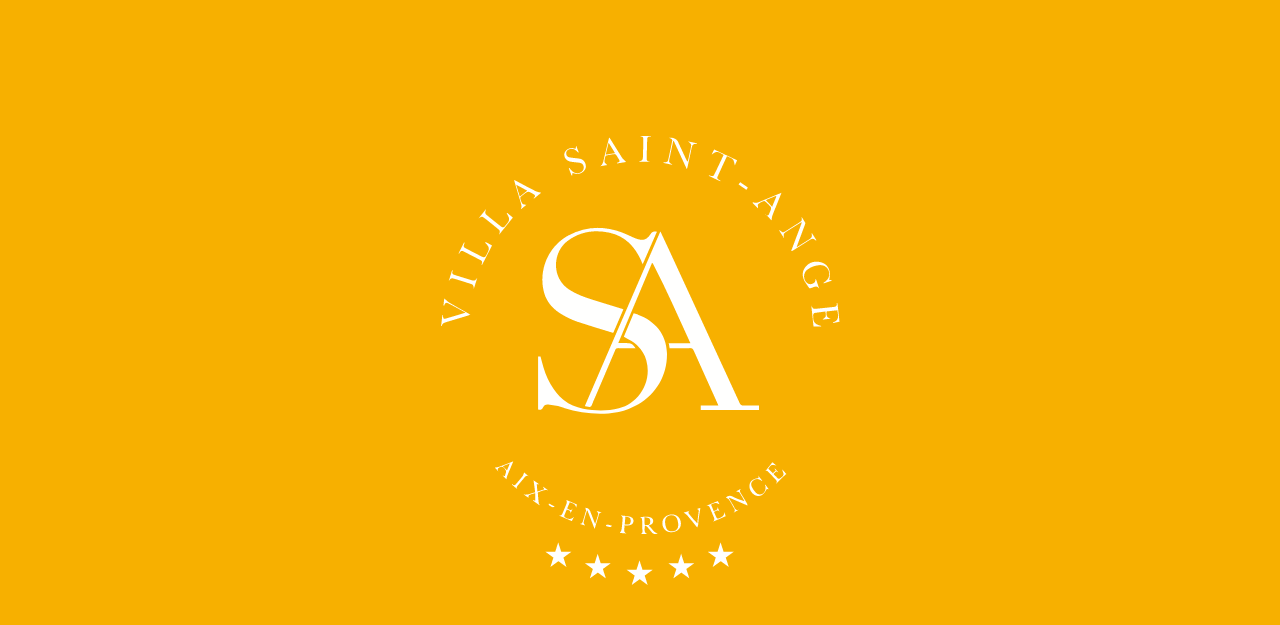

--- FILE ---
content_type: text/html; charset=UTF-8
request_url: https://villasaintange.com/es/salones-y-salon-privado.html
body_size: 44381
content:
<!DOCTYPE html><html     class="no-js introwebsite "
    data-component="Jadro.Navigation"
    lang="es"
    dir="ltr"
            data-dataguard-model="default"
    ><head><link rel="canonical" href="https://villasaintange.com/es/salones-y-salon-privado.html"><meta name="viewport" content="minimum-scale=1.0, maximum-scale=1.0, width=device-width, user-scalable=no"><meta http-equiv="Content-Type" content="text/html; charset=utf-8"><link rel="icon" href="https://villasaintange.com/media/cache/jadro_resize/rc/CXneZMUl1761736525/jadroRoot/contents/villasaintange.com/~Favicon~"><meta name="og:locale" content="es_ES"><meta name="og:title" content="⇒ Salones y Salón Privado, Aix-en-Provence [Villa Saint-Ange®]"><meta name="og:url" content="https://villasaintange.com/es/salones-y-salon-privado.html"><meta name="description" content="SITIO WEB OFICIAL [Villa Saint-Ange®] Sala de Reuniones, Aix-en-Provence - Salón hasta 15 personas, 4 Habitaciones Privatizables, Ideal para Comités de Dirección y Reuniones Confidenciales"><meta name="og:description" content="SITIO WEB OFICIAL [Villa Saint-Ange®] Sala de Reuniones, Aix-en-Provence - Salón hasta 15 personas, 4 Habitaciones Privatizables, Ideal para Comités de Dirección y Reuniones Confidenciales"><link rel="alternate" href="https://villasaintange.com/fr/salons-et-salon-prive.html" hreflang="fr"><link rel="alternate" href="https://villasaintange.com/en/lounges-and-private-lounge.html" hreflang="en"><link rel="alternate" href="https://villasaintange.com/de/salons-und-privatsalon.html" hreflang="de"><link rel="alternate" href="https://villasaintange.com/es/salones-y-salon-privado.html" hreflang="es"><link rel="alternate" href="https://villasaintange.com/it/saloni-e-salone-privato.html" hreflang="it"><link rel="alternate" href="https://villasaintange.com/ru/lounges-and-private-lounge.html" hreflang="ru"><link rel="alternate" href="https://villasaintange.com/zh/lounges-and-private-lounge.html" hreflang="zh"><link rel="alternate" href="https://villasaintange.com/ar/lounges-and-private-lounge.html" hreflang="ar"><link rel="alternate" href="https://villasaintange.com/ja/lounges-and-private-lounge.html" hreflang="ja"><link rel="alternate" href="https://villasaintange.com/pt/saloes-e-salao-privado.html" hreflang="pt"><title     data-navigation-container-id="document_title"
    data-navigation-content-id="/jadroRoot/contents/villasaintange.com/index/page_1s8oy4xes016/es"
>
            ⇒ Salones y Salón Privado, Aix-en-Provence [Villa Saint-Ange®]        </title><link rel="stylesheet" type="text/css" href="/css/ec713ca_6901f92af0902.css"/><link rel="stylesheet" type="text/css" href="/css/7e1ce43_6901f92af0902.css"/><!--[if lt IE 9]><script src="//html5shim.googlecode.com/svn/trunk/html5.js"></script><![endif]--><script>

!function(window,document,undefined){function is(e,t){return typeof e===t}function testRunner(){var e,t,r,n,o,i,a;for(var s in tests)if(tests.hasOwnProperty(s)){if(e=[],t=tests[s],t.name&&(e.push(t.name.toLowerCase()),t.options&&t.options.aliases&&t.options.aliases.length))for(r=0;r<t.options.aliases.length;r++)e.push(t.options.aliases[r].toLowerCase());for(n=is(t.fn,"function")?t.fn():t.fn,o=0;o<e.length;o++)i=e[o],a=i.split("."),1===a.length?Modernizr[a[0]]=n:(!Modernizr[a[0]]||Modernizr[a[0]]instanceof Boolean||(Modernizr[a[0]]=new Boolean(Modernizr[a[0]])),Modernizr[a[0]][a[1]]=n),classes.push((n?"":"no-")+a.join("-"))}}function setClasses(e){var t=docElement.className,r=Modernizr._config.classPrefix||"";if(isSVG&&(t=t.baseVal),Modernizr._config.enableJSClass){var n=new RegExp("(^|\\s)"+r+"no-js(\\s|$)");t=t.replace(n,"$1"+r+"js$2")}Modernizr._config.enableClasses&&(t+=" "+r+e.join(" "+r),isSVG?docElement.className.baseVal=t:docElement.className=t)}function addTest(e,t){if("object"==typeof e)for(var r in e)hasOwnProp(e,r)&&addTest(r,e[r]);else{e=e.toLowerCase();var n=e.split("."),o=Modernizr[n[0]];if(2==n.length&&(o=o[n[1]]),"undefined"!=typeof o)return Modernizr;t="function"==typeof t?t():t,1==n.length?Modernizr[n[0]]=t:(!Modernizr[n[0]]||Modernizr[n[0]]instanceof Boolean||(Modernizr[n[0]]=new Boolean(Modernizr[n[0]])),Modernizr[n[0]][n[1]]=t),setClasses([(t&&0!=t?"":"no-")+n.join("-")]),Modernizr._trigger(e,t)}return Modernizr}function createElement(){return"function"!=typeof document.createElement?document.createElement(arguments[0]):isSVG?document.createElementNS.call(document,"http://www.w3.org/2000/svg",arguments[0]):document.createElement.apply(document,arguments)}function cssToDOM(e){return e.replace(/([a-z])-([a-z])/g,function(e,t,r){return t+r.toUpperCase()}).replace(/^-/,"")}function domToCSS(e){return e.replace(/([A-Z])/g,function(e,t){return"-"+t.toLowerCase()}).replace(/^ms-/,"-ms-")}function contains(e,t){return!!~(""+e).indexOf(t)}function computedStyle(e,t,r){var n;if("getComputedStyle"in window){n=getComputedStyle.call(window,e,t);var o=window.console;if(null!==n)r&&(n=n.getPropertyValue(r));else if(o){var i=o.error?"error":"log";o[i].call(o,"getComputedStyle returning null, its possible modernizr test results are inaccurate")}}else n=!t&&e.currentStyle&&e.currentStyle[r];return n}function getBody(){var e=document.body;return e||(e=createElement(isSVG?"svg":"body"),e.fake=!0),e}function injectElementWithStyles(e,t,r,n){var o,i,a,s,d="modernizr",l=createElement("div"),c=getBody();if(parseInt(r,10))for(;r--;)a=createElement("div"),a.id=n?n[r]:d+(r+1),l.appendChild(a);return o=createElement("style"),o.type="text/css",o.id="s"+d,(c.fake?c:l).appendChild(o),c.appendChild(l),o.styleSheet?o.styleSheet.cssText=e:o.appendChild(document.createTextNode(e)),l.id=d,c.fake&&(c.style.background="",c.style.overflow="hidden",s=docElement.style.overflow,docElement.style.overflow="hidden",docElement.appendChild(c)),i=t(l,e),c.fake?(c.parentNode.removeChild(c),docElement.style.overflow=s,docElement.offsetHeight):l.parentNode.removeChild(l),!!i}function nativeTestProps(e,t){var r=e.length;if("CSS"in window&&"supports"in window.CSS){for(;r--;)if(window.CSS.supports(domToCSS(e[r]),t))return!0;return!1}if("CSSSupportsRule"in window){for(var n=[];r--;)n.push("("+domToCSS(e[r])+":"+t+")");return n=n.join(" or "),injectElementWithStyles("@supports ("+n+") { #modernizr { position: absolute; } }",function(e){return"absolute"==computedStyle(e,null,"position")})}return undefined}function fnBind(e,t){return function(){return e.apply(t,arguments)}}function testDOMProps(e,t,r){var n;for(var o in e)if(e[o]in t)return r===!1?e[o]:(n=t[e[o]],is(n,"function")?fnBind(n,r||t):n);return!1}function testProps(e,t,r,n){function o(){a&&(delete mStyle.style,delete mStyle.modElem)}if(n=is(n,"undefined")?!1:n,!is(r,"undefined")){var i=nativeTestProps(e,r);if(!is(i,"undefined"))return i}for(var a,s,d,l,c,u=["modernizr","tspan","samp"];!mStyle.style&&u.length;)a=!0,mStyle.modElem=createElement(u.shift()),mStyle.style=mStyle.modElem.style;for(d=e.length,s=0;d>s;s++)if(l=e[s],c=mStyle.style[l],contains(l,"-")&&(l=cssToDOM(l)),mStyle.style[l]!==undefined){if(n||is(r,"undefined"))return o(),"pfx"==t?l:!0;try{mStyle.style[l]=r}catch(p){}if(mStyle.style[l]!=c)return o(),"pfx"==t?l:!0}return o(),!1}function testPropsAll(e,t,r,n,o){var i=e.charAt(0).toUpperCase()+e.slice(1),a=(e+" "+cssomPrefixes.join(i+" ")+i).split(" ");return is(t,"string")||is(t,"undefined")?testProps(a,t,n,o):(a=(e+" "+domPrefixes.join(i+" ")+i).split(" "),testDOMProps(a,t,r))}function detectDeleteDatabase(e,t){var r=e.deleteDatabase(t);r.onsuccess=function(){addTest("indexeddb.deletedatabase",!0)},r.onerror=function(){addTest("indexeddb.deletedatabase",!1)}}function testAllProps(e,t,r){return testPropsAll(e,undefined,undefined,t,r)}var classes=[],tests=[],ModernizrProto={_version:"3.5.0",_config:{classPrefix:"",enableClasses:!0,enableJSClass:!0,usePrefixes:!0},_q:[],on:function(e,t){var r=this;setTimeout(function(){t(r[e])},0)},addTest:function(e,t,r){tests.push({name:e,fn:t,options:r})},addAsyncTest:function(e){tests.push({name:null,fn:e})}},Modernizr=function(){};Modernizr.prototype=ModernizrProto,Modernizr=new Modernizr,Modernizr.addTest("applicationcache","applicationCache"in window),Modernizr.addTest("geolocation","geolocation"in navigator),Modernizr.addTest("history",function(){var e=navigator.userAgent;return-1===e.indexOf("Android 2.")&&-1===e.indexOf("Android 4.0")||-1===e.indexOf("Mobile Safari")||-1!==e.indexOf("Chrome")||-1!==e.indexOf("Windows Phone")||"file:"===location.protocol?window.history&&"pushState"in window.history:!1}),Modernizr.addTest("notification",function(){if(!window.Notification||!window.Notification.requestPermission)return!1;if("granted"===window.Notification.permission)return!0;try{new window.Notification("")}catch(e){if("TypeError"===e.name)return!1}return!0}),Modernizr.addTest("postmessage","postMessage"in window),Modernizr.addTest("queryselector","querySelector"in document&&"querySelectorAll"in document),Modernizr.addTest("svg",!!document.createElementNS&&!!document.createElementNS("http://www.w3.org/2000/svg","svg").createSVGRect);var supports=!1;try{supports="WebSocket"in window&&2===window.WebSocket.CLOSING}catch(e){}Modernizr.addTest("websockets",supports),Modernizr.addTest("microdata","getItems"in document),Modernizr.addTest("es5array",function(){return!!(Array.prototype&&Array.prototype.every&&Array.prototype.filter&&Array.prototype.forEach&&Array.prototype.indexOf&&Array.prototype.lastIndexOf&&Array.prototype.map&&Array.prototype.some&&Array.prototype.reduce&&Array.prototype.reduceRight&&Array.isArray)}),Modernizr.addTest("es5date",function(){var e="2013-04-12T06:06:37.307Z",t=!1;try{t=!!Date.parse(e)}catch(r){}return!!(Date.now&&Date.prototype&&Date.prototype.toISOString&&Date.prototype.toJSON&&t)}),Modernizr.addTest("es5function",function(){return!(!Function.prototype||!Function.prototype.bind)}),Modernizr.addTest("es5object",function(){return!!(Object.keys&&Object.create&&Object.getPrototypeOf&&Object.getOwnPropertyNames&&Object.isSealed&&Object.isFrozen&&Object.isExtensible&&Object.getOwnPropertyDescriptor&&Object.defineProperty&&Object.defineProperties&&Object.seal&&Object.freeze&&Object.preventExtensions)}),Modernizr.addTest("strictmode",function(){"use strict";return!this}()),Modernizr.addTest("es5string",function(){return!(!String.prototype||!String.prototype.trim)}),Modernizr.addTest("es5syntax",function(){var value,obj,stringAccess,getter,setter,reservedWords,zeroWidthChars;try{return stringAccess=eval('"foobar"[3] === "b"'),getter=eval("({ get x(){ return 1 } }).x === 1"),eval("({ set x(v){ value = v; } }).x = 1"),setter=1===value,eval("obj = ({ if: 1 })"),reservedWords=1===obj["if"],zeroWidthChars=eval("_‌‍ = true"),stringAccess&&getter&&setter&&reservedWords&&zeroWidthChars}catch(ignore){return!1}}),Modernizr.addTest("es5undefined",function(){var e,t;try{t=window.undefined,window.undefined=12345,e="undefined"==typeof window.undefined,window.undefined=t}catch(r){return!1}return e}),Modernizr.addTest("es6array",!!(Array.prototype&&Array.prototype.copyWithin&&Array.prototype.fill&&Array.prototype.find&&Array.prototype.findIndex&&Array.prototype.keys&&Array.prototype.entries&&Array.prototype.values&&Array.from&&Array.of)),Modernizr.addTest("arrow",function(){try{eval("()=>{}")}catch(e){return!1}return!0}),Modernizr.addTest("es6collections",!!(window.Map&&window.Set&&window.WeakMap&&window.WeakSet)),Modernizr.addTest("generators",function(){try{new Function("function* test() {}")()}catch(e){return!1}return!0}),Modernizr.addTest("es6math",!!(Math&&Math.clz32&&Math.cbrt&&Math.imul&&Math.sign&&Math.log10&&Math.log2&&Math.log1p&&Math.expm1&&Math.cosh&&Math.sinh&&Math.tanh&&Math.acosh&&Math.asinh&&Math.atanh&&Math.hypot&&Math.trunc&&Math.fround)),Modernizr.addTest("es6number",!!(Number.isFinite&&Number.isInteger&&Number.isSafeInteger&&Number.isNaN&&Number.parseInt&&Number.parseFloat&&Number.isInteger(Number.MAX_SAFE_INTEGER)&&Number.isInteger(Number.MIN_SAFE_INTEGER)&&Number.isFinite(Number.EPSILON))),Modernizr.addTest("es6object",!!(Object.assign&&Object.is&&Object.setPrototypeOf)),Modernizr.addTest("promises",function(){return"Promise"in window&&"resolve"in window.Promise&&"reject"in window.Promise&&"all"in window.Promise&&"race"in window.Promise&&function(){var e;return new window.Promise(function(t){e=t}),"function"==typeof e}()}),Modernizr.addTest("es6string",!!(String.fromCodePoint&&String.raw&&String.prototype.codePointAt&&String.prototype.repeat&&String.prototype.startsWith&&String.prototype.endsWith&&String.prototype.includes)),Modernizr.addTest("localstorage",function(){var e="modernizr";try{return localStorage.setItem(e,e),localStorage.removeItem(e),!0}catch(t){return!1}}),Modernizr.addTest("sessionstorage",function(){var e="modernizr";try{return sessionStorage.setItem(e,e),sessionStorage.removeItem(e),!0}catch(t){return!1}}),Modernizr.addTest("websqldatabase","openDatabase"in window),Modernizr.addTest("atobbtoa","atob"in window&&"btoa"in window,{aliases:["atob-btoa"]}),Modernizr.addTest("webworkers","Worker"in window);var prefixes=ModernizrProto._config.usePrefixes?" -webkit- -moz- -o- -ms- ".split(" "):["",""];ModernizrProto._prefixes=prefixes,Modernizr.addTest("contains",is(String.prototype.contains,"function"));var docElement=document.documentElement,isSVG="svg"===docElement.nodeName.toLowerCase(),html5;isSVG||!function(e,t){function r(e,t){var r=e.createElement("p"),n=e.getElementsByTagName("head")[0]||e.documentElement;return r.innerHTML="x<style>"+t+"</style>",n.insertBefore(r.lastChild,n.firstChild)}function n(){var e=S.elements;return"string"==typeof e?e.split(" "):e}function o(e,t){var r=S.elements;"string"!=typeof r&&(r=r.join(" ")),"string"!=typeof e&&(e=e.join(" ")),S.elements=r+" "+e,l(t)}function i(e){var t=T[e[M]];return t||(t={},z++,e[M]=z,T[z]=t),t}function a(e,r,n){if(r||(r=t),y)return r.createElement(e);n||(n=i(r));var o;return o=n.cache[e]?n.cache[e].cloneNode():w.test(e)?(n.cache[e]=n.createElem(e)).cloneNode():n.createElem(e),!o.canHaveChildren||b.test(e)||o.tagUrn?o:n.frag.appendChild(o)}function s(e,r){if(e||(e=t),y)return e.createDocumentFragment();r=r||i(e);for(var o=r.frag.cloneNode(),a=0,s=n(),d=s.length;d>a;a++)o.createElement(s[a]);return o}function d(e,t){t.cache||(t.cache={},t.createElem=e.createElement,t.createFrag=e.createDocumentFragment,t.frag=t.createFrag()),e.createElement=function(r){return S.shivMethods?a(r,e,t):t.createElem(r)},e.createDocumentFragment=Function("h,f","return function(){var n=f.cloneNode(),c=n.createElement;h.shivMethods&&("+n().join().replace(/[\w\-:]+/g,function(e){return t.createElem(e),t.frag.createElement(e),'c("'+e+'")'})+");return n}")(S,t.frag)}function l(e){e||(e=t);var n=i(e);return!S.shivCSS||h||n.hasCSS||(n.hasCSS=!!r(e,"article,aside,dialog,figcaption,figure,footer,header,hgroup,main,nav,section{display:block}mark{background:#FF0;color:#000}template{display:none}")),y||d(e,n),e}function c(e){for(var t,r=e.getElementsByTagName("*"),o=r.length,i=RegExp("^(?:"+n().join("|")+")$","i"),a=[];o--;)t=r[o],i.test(t.nodeName)&&a.push(t.applyElement(u(t)));return a}function u(e){for(var t,r=e.attributes,n=r.length,o=e.ownerDocument.createElement(E+":"+e.nodeName);n--;)t=r[n],t.specified&&o.setAttribute(t.nodeName,t.nodeValue);return o.style.cssText=e.style.cssText,o}function p(e){for(var t,r=e.split("{"),o=r.length,i=RegExp("(^|[\\s,>+~])("+n().join("|")+")(?=[[\\s,>+~#.:]|$)","gi"),a="$1"+E+"\\:$2";o--;)t=r[o]=r[o].split("}"),t[t.length-1]=t[t.length-1].replace(i,a),r[o]=t.join("}");return r.join("{")}function m(e){for(var t=e.length;t--;)e[t].removeNode()}function f(e){function t(){clearTimeout(a._removeSheetTimer),n&&n.removeNode(!0),n=null}var n,o,a=i(e),s=e.namespaces,d=e.parentWindow;return!P||e.printShived?e:("undefined"==typeof s[E]&&s.add(E),d.attachEvent("onbeforeprint",function(){t();for(var i,a,s,d=e.styleSheets,l=[],u=d.length,m=Array(u);u--;)m[u]=d[u];for(;s=m.pop();)if(!s.disabled&&x.test(s.media)){try{i=s.imports,a=i.length}catch(f){a=0}for(u=0;a>u;u++)m.push(i[u]);try{l.push(s.cssText)}catch(f){}}l=p(l.reverse().join("")),o=c(e),n=r(e,l)}),d.attachEvent("onafterprint",function(){m(o),clearTimeout(a._removeSheetTimer),a._removeSheetTimer=setTimeout(t,500)}),e.printShived=!0,e)}var h,y,g="3.7.3",v=e.html5||{},b=/^<|^(?:button|map|select|textarea|object|iframe|option|optgroup)$/i,w=/^(?:a|b|code|div|fieldset|h1|h2|h3|h4|h5|h6|i|label|li|ol|p|q|span|strong|style|table|tbody|td|th|tr|ul)$/i,M="_html5shiv",z=0,T={};!function(){try{var e=t.createElement("a");e.innerHTML="<xyz></xyz>",h="hidden"in e,y=1==e.childNodes.length||function(){t.createElement("a");var e=t.createDocumentFragment();return"undefined"==typeof e.cloneNode||"undefined"==typeof e.createDocumentFragment||"undefined"==typeof e.createElement}()}catch(r){h=!0,y=!0}}();var S={elements:v.elements||"abbr article aside audio bdi canvas data datalist details dialog figcaption figure footer header hgroup main mark meter nav output picture progress section summary template time video",version:g,shivCSS:v.shivCSS!==!1,supportsUnknownElements:y,shivMethods:v.shivMethods!==!1,type:"default",shivDocument:l,createElement:a,createDocumentFragment:s,addElements:o};e.html5=S,l(t);var x=/^$|\b(?:all|print)\b/,E="html5shiv",P=!y&&function(){var r=t.documentElement;return!("undefined"==typeof t.namespaces||"undefined"==typeof t.parentWindow||"undefined"==typeof r.applyElement||"undefined"==typeof r.removeNode||"undefined"==typeof e.attachEvent)}();S.type+=" print",S.shivPrint=f,f(t),"object"==typeof module&&module.exports&&(module.exports=S)}("undefined"!=typeof window?window:this,document);var omPrefixes="Moz O ms Webkit",domPrefixes=ModernizrProto._config.usePrefixes?omPrefixes.toLowerCase().split(" "):[];ModernizrProto._domPrefixes=domPrefixes;var hasOwnProp;!function(){var e={}.hasOwnProperty;hasOwnProp=is(e,"undefined")||is(e.call,"undefined")?function(e,t){return t in e&&is(e.constructor.prototype[t],"undefined")}:function(t,r){return e.call(t,r)}}(),ModernizrProto._l={},ModernizrProto.on=function(e,t){this._l[e]||(this._l[e]=[]),this._l[e].push(t),Modernizr.hasOwnProperty(e)&&setTimeout(function(){Modernizr._trigger(e,Modernizr[e])},0)},ModernizrProto._trigger=function(e,t){if(this._l[e]){var r=this._l[e];setTimeout(function(){var e,n;for(e=0;e<r.length;e++)(n=r[e])(t)},0),delete this._l[e]}},Modernizr._q.push(function(){ModernizrProto.addTest=addTest});var cssomPrefixes=ModernizrProto._config.usePrefixes?omPrefixes.split(" "):[];ModernizrProto._cssomPrefixes=cssomPrefixes;var atRule=function(e){var t,r=prefixes.length,n=window.CSSRule;if("undefined"==typeof n)return undefined;if(!e)return!1;if(e=e.replace(/^@/,""),t=e.replace(/-/g,"_").toUpperCase()+"_RULE",t in n)return"@"+e;for(var o=0;r>o;o++){var i=prefixes[o],a=i.toUpperCase()+"_"+t;if(a in n)return"@-"+i.toLowerCase()+"-"+e}return!1};ModernizrProto.atRule=atRule;var hasEvent=function(){function e(e,r){var n;return e?(r&&"string"!=typeof r||(r=createElement(r||"div")),e="on"+e,n=e in r,!n&&t&&(r.setAttribute||(r=createElement("div")),r.setAttribute(e,""),n="function"==typeof r[e],r[e]!==undefined&&(r[e]=undefined),r.removeAttribute(e)),n):!1}var t=!("onblur"in document.documentElement);return e}();ModernizrProto.hasEvent=hasEvent,Modernizr.addTest("hashchange",function(){return hasEvent("hashchange",window)===!1?!1:document.documentMode===undefined||document.documentMode>7});var prefixedCSSValue=function(e,t){var r=!1,n=createElement("div"),o=n.style;if(e in o){var i=domPrefixes.length;for(o[e]=t,r=o[e];i--&&!r;)o[e]="-"+domPrefixes[i]+"-"+t,r=o[e]}return""===r&&(r=!1),r};ModernizrProto.prefixedCSSValue=prefixedCSSValue,Modernizr.addTest("audio",function(){var e=createElement("audio"),t=!1;try{t=!!e.canPlayType,t&&(t=new Boolean(t),t.ogg=e.canPlayType('audio/ogg; codecs="vorbis"').replace(/^no$/,""),t.mp3=e.canPlayType('audio/mpeg; codecs="mp3"').replace(/^no$/,""),t.opus=e.canPlayType('audio/ogg; codecs="opus"')||e.canPlayType('audio/webm; codecs="opus"').replace(/^no$/,""),t.wav=e.canPlayType('audio/wav; codecs="1"').replace(/^no$/,""),t.m4a=(e.canPlayType("audio/x-m4a;")||e.canPlayType("audio/aac;")).replace(/^no$/,""))}catch(r){}return t}),Modernizr.addTest("canvas",function(){var e=createElement("canvas");return!(!e.getContext||!e.getContext("2d"))}),Modernizr.addTest("canvastext",function(){return Modernizr.canvas===!1?!1:"function"==typeof createElement("canvas").getContext("2d").fillText}),Modernizr.addTest("video",function(){var e=createElement("video"),t=!1;try{t=!!e.canPlayType,t&&(t=new Boolean(t),t.ogg=e.canPlayType('video/ogg; codecs="theora"').replace(/^no$/,""),t.h264=e.canPlayType('video/mp4; codecs="avc1.42E01E"').replace(/^no$/,""),t.webm=e.canPlayType('video/webm; codecs="vp8, vorbis"').replace(/^no$/,""),t.vp9=e.canPlayType('video/webm; codecs="vp9"').replace(/^no$/,""),t.hls=e.canPlayType('application/x-mpegURL; codecs="avc1.42E01E"').replace(/^no$/,""))}catch(r){}return t}),Modernizr.addTest("webgl",function(){var e=createElement("canvas"),t="probablySupportsContext"in e?"probablySupportsContext":"supportsContext";return t in e?e[t]("webgl")||e[t]("experimental-webgl"):"WebGLRenderingContext"in window}),Modernizr.addTest("csscalc",function(){var e="width:",t="calc(10px);",r=createElement("a");return r.style.cssText=e+prefixes.join(t+e),!!r.style.length}),Modernizr.addTest("cssgradients",function(){for(var e,t="background-image:",r="gradient(linear,left top,right bottom,from(#9f9),to(white));",n="",o=0,i=prefixes.length-1;i>o;o++)e=0===o?"to ":"",n+=t+prefixes[o]+"linear-gradient("+e+"left top, #9f9, white);";Modernizr._config.usePrefixes&&(n+=t+"-webkit-"+r);var a=createElement("a"),s=a.style;return s.cssText=n,(""+s.backgroundImage).indexOf("gradient")>-1}),Modernizr.addTest("multiplebgs",function(){var e=createElement("a").style;return e.cssText="background:url(https://),url(https://),red url(https://)",/(url\s*\(.*?){3}/.test(e.background)}),Modernizr.addTest("opacity",function(){var e=createElement("a").style;return e.cssText=prefixes.join("opacity:.55;"),/^0.55$/.test(e.opacity)}),Modernizr.addTest("cssremunit",function(){var e=createElement("a").style;try{e.fontSize="3rem"}catch(t){}return/rem/.test(e.fontSize)}),Modernizr.addTest("rgba",function(){var e=createElement("a").style;return e.cssText="background-color:rgba(150,255,150,.5)",(""+e.backgroundColor).indexOf("rgba")>-1}),Modernizr.addTest("preserve3d",function(){var e,t,r=window.CSS,n=!1;return r&&r.supports&&r.supports("(transform-style: preserve-3d)")?!0:(e=createElement("a"),t=createElement("a"),e.style.cssText="display: block; transform-style: preserve-3d; transform-origin: right; transform: rotateY(40deg);",t.style.cssText="display: block; width: 9px; height: 1px; background: #000; transform-origin: right; transform: rotateY(40deg);",e.appendChild(t),docElement.appendChild(e),n=t.getBoundingClientRect(),docElement.removeChild(e),n=n.width&&n.width<4)}),Modernizr.addTest("placeholder","placeholder"in createElement("input")&&"placeholder"in createElement("textarea")),Modernizr.addTest("scriptasync","async"in createElement("script")),Modernizr.addTest("inlinesvg",function(){var e=createElement("div");return e.innerHTML="<svg/>","http://www.w3.org/2000/svg"==("undefined"!=typeof SVGRect&&e.firstChild&&e.firstChild.namespaceURI)});var inputElem=createElement("input"),inputattrs="autocomplete autofocus list placeholder max min multiple pattern required step".split(" "),attrs={};Modernizr.input=function(e){for(var t=0,r=e.length;r>t;t++)attrs[e[t]]=!!(e[t]in inputElem);return attrs.list&&(attrs.list=!(!createElement("datalist")||!window.HTMLDataListElement)),attrs}(inputattrs),Modernizr.addTest("datalistelem",Modernizr.input.list),Modernizr.addTest("hsla",function(){var e=createElement("a").style;return e.cssText="background-color:hsla(120,40%,100%,.5)",contains(e.backgroundColor,"rgba")||contains(e.backgroundColor,"hsla")});var newSyntax="CSS"in window&&"supports"in window.CSS,oldSyntax="supportsCSS"in window;Modernizr.addTest("supports",newSyntax||oldSyntax),Modernizr.addTest("json","JSON"in window&&"parse"in JSON&&"stringify"in JSON),Modernizr.addTest("es5",function(){return!!(Modernizr.es5array&&Modernizr.es5date&&Modernizr.es5function&&Modernizr.es5object&&Modernizr.strictmode&&Modernizr.es5string&&Modernizr.json&&Modernizr.es5syntax&&Modernizr.es5undefined)});var mq=function(){var e=window.matchMedia||window.msMatchMedia;return e?function(t){var r=e(t);return r&&r.matches||!1}:function(e){var t=!1;return injectElementWithStyles("@media "+e+" { #modernizr { position: absolute; } }",function(e){t="absolute"==(window.getComputedStyle?window.getComputedStyle(e,null):e.currentStyle).position}),t}}();ModernizrProto.mq=mq,Modernizr.addTest("mediaqueries",mq("only all"));var testStyles=ModernizrProto.testStyles=injectElementWithStyles;Modernizr.addTest("touchevents",function(){var e;if("ontouchstart"in window||window.DocumentTouch&&document instanceof DocumentTouch)e=!0;else{var t=["@media (",prefixes.join("touch-enabled),("),"heartz",")","{#modernizr{top:9px;position:absolute}}"].join("");testStyles(t,function(t){e=9===t.offsetTop})}return e});var blacklist=function(){var e=navigator.userAgent,t=e.match(/w(eb)?osbrowser/gi),r=e.match(/windows phone/gi)&&e.match(/iemobile\/([0-9])+/gi)&&parseFloat(RegExp.$1)>=9;return t||r}();blacklist?Modernizr.addTest("fontface",!1):testStyles('@font-face {font-family:"font";src:url("https://")}',function(e,t){var r=document.getElementById("smodernizr"),n=r.sheet||r.styleSheet,o=n?n.cssRules&&n.cssRules[0]?n.cssRules[0].cssText:n.cssText||"":"",i=/src/i.test(o)&&0===o.indexOf(t.split(" ")[0]);Modernizr.addTest("fontface",i)}),testStyles('#modernizr{font:0/0 a}#modernizr:after{content:":)";visibility:hidden;font:7px/1 a}',function(e){Modernizr.addTest("generatedcontent",e.offsetHeight>=6)}),testStyles("#modernizr { height: 50vh; }",function(e){var t=parseInt(window.innerHeight/2,10),r=parseInt(computedStyle(e,null,"height"),10);Modernizr.addTest("cssvhunit",r==t)}),testStyles("#modernizr { width: 50vw; }",function(e){var t=parseInt(window.innerWidth/2,10),r=parseInt(computedStyle(e,null,"width"),10);Modernizr.addTest("cssvwunit",r==t)}),Modernizr.addTest("oninput",function(){var e,t=createElement("input");if(t.setAttribute("oninput","return"),hasEvent("oninput",docElement)||"function"==typeof t.oninput)return!0;try{var r=document.createEvent("KeyboardEvent");e=!1;var n=function(t){e=!0,t.preventDefault(),t.stopPropagation()};r.initKeyEvent("keypress",!0,!0,window,!1,!1,!1,!1,0,"e".charCodeAt(0)),docElement.appendChild(t),t.addEventListener("input",n,!1),t.focus(),t.dispatchEvent(r),t.removeEventListener("input",n,!1),docElement.removeChild(t)}catch(o){e=!1}return e}),Modernizr.addTest("formvalidation",function(){var e=createElement("form");if(!("checkValidity"in e&&"addEventListener"in e))return!1;if("reportValidity"in e)return!0;var t,r=!1;return Modernizr.formvalidationapi=!0,e.addEventListener("submit",function(e){(!window.opera||window.operamini)&&e.preventDefault(),e.stopPropagation()},!1),e.innerHTML='<input name="modTest" required="required" /><button></button>',testStyles("#modernizr form{position:absolute;top:-99999em}",function(n){n.appendChild(e),t=e.getElementsByTagName("input")[0],t.addEventListener("invalid",function(e){r=!0,e.preventDefault(),e.stopPropagation()},!1),Modernizr.formvalidationmessage=!!t.validationMessage,e.getElementsByTagName("button")[0].click()}),r});var inputtypes="search tel url email datetime date month week time datetime-local number range color".split(" "),inputs={};Modernizr.inputtypes=function(e){for(var t,r,n,o=e.length,i="1)",a=0;o>a;a++)inputElem.setAttribute("type",t=e[a]),n="text"!==inputElem.type&&"style"in inputElem,n&&(inputElem.value=i,inputElem.style.cssText="position:absolute;visibility:hidden;",/^range$/.test(t)&&inputElem.style.WebkitAppearance!==undefined?(docElement.appendChild(inputElem),r=document.defaultView,n=r.getComputedStyle&&"textfield"!==r.getComputedStyle(inputElem,null).WebkitAppearance&&0!==inputElem.offsetHeight,docElement.removeChild(inputElem)):/^(search|tel)$/.test(t)||(n=/^(url|email)$/.test(t)?inputElem.checkValidity&&inputElem.checkValidity()===!1:inputElem.value!=i)),inputs[e[a]]=!!n;return inputs}(inputtypes),Modernizr.addTest("localizednumber",function(){if(!Modernizr.inputtypes.number)return!1;if(!Modernizr.formvalidation)return!1;var e,t=createElement("div"),r=getBody(),n=function(){return docElement.insertBefore(r,docElement.firstElementChild||docElement.firstChild)}();t.innerHTML='<input type="number" value="1.0" step="0.1"/>';var o=t.childNodes[0];n.appendChild(t),o.focus();try{document.execCommand("SelectAll",!1),document.execCommand("InsertText",!1,"1,1")}catch(i){}return e="number"===o.type&&1.1===o.valueAsNumber&&o.checkValidity(),n.removeChild(t),r.fake&&n.parentNode.removeChild(n),e});var toStringFn={}.toString;Modernizr.addTest("svgclippaths",function(){return!!document.createElementNS&&/SVGClipPath/.test(toStringFn.call(document.createElementNS("http://www.w3.org/2000/svg","clipPath")))}),Modernizr.addTest("smil",function(){return!!document.createElementNS&&/SVGAnimate/.test(toStringFn.call(document.createElementNS("http://www.w3.org/2000/svg","animate")))});var modElem={elem:createElement("modernizr")};Modernizr._q.push(function(){delete modElem.elem});var mStyle={style:modElem.elem.style};Modernizr._q.unshift(function(){delete mStyle.style});var testProp=ModernizrProto.testProp=function(e,t,r){return testProps([e],undefined,t,r)};Modernizr.addTest("textshadow",testProp("textShadow","1px 1px")),ModernizrProto.testAllProps=testPropsAll;var prefixed=ModernizrProto.prefixed=function(e,t,r){return 0===e.indexOf("@")?atRule(e):(-1!=e.indexOf("-")&&(e=cssToDOM(e)),t?testPropsAll(e,t,r):testPropsAll(e,"pfx"))},prefixedCSS=ModernizrProto.prefixedCSS=function(e){var t=prefixed(e);return t&&domToCSS(t)};Modernizr.addAsyncTest(function(){var e;try{e=prefixed("indexedDB",window)}catch(t){}if(e){var r="modernizr-"+Math.random(),n=e.open(r);n.onerror=function(){n.error&&"InvalidStateError"===n.error.name?addTest("indexeddb",!1):(addTest("indexeddb",!0),detectDeleteDatabase(e,r))},n.onsuccess=function(){addTest("indexeddb",!0),detectDeleteDatabase(e,r)}}else addTest("indexeddb",!1)}),Modernizr.addTest("intl",!!prefixed("Intl",window)),Modernizr.addTest("objectfit",!!prefixed("objectFit"),{aliases:["object-fit"]}),ModernizrProto.testAllProps=testAllProps,Modernizr.addTest("ligatures",testAllProps("fontFeatureSettings",'"liga" 1')),Modernizr.addTest("cssanimations",testAllProps("animationName","a",!0)),Modernizr.addTest("appearance",testAllProps("appearance")),Modernizr.addTest("backgroundsize",testAllProps("backgroundSize","100%",!0)),Modernizr.addTest("borderimage",testAllProps("borderImage","url() 1",!0)),Modernizr.addTest("borderradius",testAllProps("borderRadius","0px",!0)),Modernizr.addTest("boxshadow",testAllProps("boxShadow","1px 1px",!0)),Modernizr.addTest("boxsizing",testAllProps("boxSizing","border-box",!0)&&(document.documentMode===undefined||document.documentMode>7)),function(){Modernizr.addTest("csscolumns",function(){var e=!1,t=testAllProps("columnCount");try{e=!!t,e&&(e=new Boolean(e))}catch(r){}return e});for(var e,t,r=["Width","Span","Fill","Gap","Rule","RuleColor","RuleStyle","RuleWidth","BreakBefore","BreakAfter","BreakInside"],n=0;n<r.length;n++)e=r[n].toLowerCase(),t=testAllProps("column"+r[n]),("breakbefore"===e||"breakafter"===e||"breakinside"==e)&&(t=t||testAllProps(r[n])),Modernizr.addTest("csscolumns."+e,t)}(),Modernizr.addTest("flexbox",testAllProps("flexBasis","1px",!0)),Modernizr.addTest("flexboxlegacy",testAllProps("boxDirection","reverse",!0)),Modernizr.addTest("flexwrap",testAllProps("flexWrap","wrap",!0)),Modernizr.addAsyncTest(function(){function e(){function r(){try{var e=createElement("div"),t=createElement("span"),r=e.style,n=0,o=0,i=!1,a=document.body.firstElementChild||document.body.firstChild;return e.appendChild(t),t.innerHTML="Bacon ipsum dolor sit amet jerky velit in culpa hamburger et. Laborum dolor proident, enim dolore duis commodo et strip steak. Salami anim et, veniam consectetur dolore qui tenderloin jowl velit sirloin. Et ad culpa, fatback cillum jowl ball tip ham hock nulla short ribs pariatur aute. Pig pancetta ham bresaola, ut boudin nostrud commodo flank esse cow tongue culpa. Pork belly bresaola enim pig, ea consectetur nisi. Fugiat officia turkey, ea cow jowl pariatur ullamco proident do laborum velit sausage. Magna biltong sint tri-tip commodo sed bacon, esse proident aliquip. Ullamco ham sint fugiat, velit in enim sed mollit nulla cow ut adipisicing nostrud consectetur. Proident dolore beef ribs, laborum nostrud meatball ea laboris rump cupidatat labore culpa. Shankle minim beef, velit sint cupidatat fugiat tenderloin pig et ball tip. Ut cow fatback salami, bacon ball tip et in shank strip steak bresaola. In ut pork belly sed mollit tri-tip magna culpa veniam, short ribs qui in andouille ham consequat. Dolore bacon t-bone, velit short ribs enim strip steak nulla. Voluptate labore ut, biltong swine irure jerky. Cupidatat excepteur aliquip salami dolore. Ball tip strip steak in pork dolor. Ad in esse biltong. Dolore tenderloin exercitation ad pork loin t-bone, dolore in chicken ball tip qui pig. Ut culpa tongue, sint ribeye dolore ex shank voluptate hamburger. Jowl et tempor, boudin pork chop labore ham hock drumstick consectetur tri-tip elit swine meatball chicken ground round. Proident shankle mollit dolore. Shoulder ut duis t-bone quis reprehenderit. Meatloaf dolore minim strip steak, laboris ea aute bacon beef ribs elit shank in veniam drumstick qui. Ex laboris meatball cow tongue pork belly. Ea ball tip reprehenderit pig, sed fatback boudin dolore flank aliquip laboris eu quis. Beef ribs duis beef, cow corned beef adipisicing commodo nisi deserunt exercitation. Cillum dolor t-bone spare ribs, ham hock est sirloin. Brisket irure meatloaf in, boudin pork belly sirloin ball tip. Sirloin sint irure nisi nostrud aliqua. Nostrud nulla aute, enim officia culpa ham hock. Aliqua reprehenderit dolore sunt nostrud sausage, ea boudin pork loin ut t-bone ham tempor. Tri-tip et pancetta drumstick laborum. Ham hock magna do nostrud in proident. Ex ground round fatback, venison non ribeye in.",document.body.insertBefore(e,a),r.cssText="position:absolute;top:0;left:0;width:5em;text-align:justify;text-justification:newspaper;",n=t.offsetHeight,o=t.offsetWidth,r.cssText="position:absolute;top:0;left:0;width:5em;text-align:justify;text-justification:newspaper;"+prefixes.join("hyphens:auto; "),i=t.offsetHeight!=n||t.offsetWidth!=o,document.body.removeChild(e),e.removeChild(t),i}catch(s){return!1}}function n(e,t){try{var r=createElement("div"),n=createElement("span"),o=r.style,i=0,a=!1,s=!1,d=!1,l=document.body.firstElementChild||document.body.firstChild;
    return o.cssText="position:absolute;top:0;left:0;overflow:visible;width:1.25em;",r.appendChild(n),document.body.insertBefore(r,l),n.innerHTML="mm",i=n.offsetHeight,n.innerHTML="m"+e+"m",s=n.offsetHeight>i,t?(n.innerHTML="m<br />m",i=n.offsetWidth,n.innerHTML="m"+e+"m",d=n.offsetWidth>i):d=!0,s===!0&&d===!0&&(a=!0),document.body.removeChild(r),r.removeChild(n),a}catch(c){return!1}}function o(e){try{var t,r=createElement("input"),n=createElement("div"),o="lebowski",i=!1,a=document.body.firstElementChild||document.body.firstChild;n.innerHTML=o+e+o,document.body.insertBefore(n,a),document.body.insertBefore(r,n),r.setSelectionRange?(r.focus(),r.setSelectionRange(0,0)):r.createTextRange&&(t=r.createTextRange(),t.collapse(!0),t.moveEnd("character",0),t.moveStart("character",0),t.select());try{window.find?i=window.find(o+o):(t=window.self.document.body.createTextRange(),i=t.findText(o+o))}catch(s){i=!1}return document.body.removeChild(n),document.body.removeChild(r),i}catch(s){return!1}}return document.body||document.getElementsByTagName("body")[0]?(addTest("csshyphens",function(){if(!testAllProps("hyphens","auto",!0))return!1;try{return r()}catch(e){return!1}}),addTest("softhyphens",function(){try{return n("&#173;",!0)&&n("&#8203;",!1)}catch(e){return!1}}),void addTest("softhyphensfind",function(){try{return o("&#173;")&&o("&#8203;")}catch(e){return!1}})):void setTimeout(e,t)}var t=300;setTimeout(e,t)}),Modernizr.addTest("cssreflections",testAllProps("boxReflect","above",!0)),Modernizr.addTest("csstransforms",function(){return-1===navigator.userAgent.indexOf("Android 2.")&&testAllProps("transform","scale(1)",!0)}),Modernizr.addTest("csstransforms3d",function(){var e=!!testAllProps("perspective","1px",!0),t=Modernizr._config.usePrefixes;if(e&&(!t||"webkitPerspective"in docElement.style)){var r,n="#modernizr{width:0;height:0}";Modernizr.supports?r="@supports (perspective: 1px)":(r="@media (transform-3d)",t&&(r+=",(-webkit-transform-3d)")),r+="{#modernizr{width:7px;height:18px;margin:0;padding:0;border:0}}",testStyles(n+r,function(t){e=7===t.offsetWidth&&18===t.offsetHeight})}return e}),Modernizr.addTest("csstransitions",testAllProps("transition","all",!0)),testRunner(),setClasses(classes),delete ModernizrProto.addTest,delete ModernizrProto.addAsyncTest;for(var i=0;i<Modernizr._q.length;i++)Modernizr._q[i]();window.Modernizr=Modernizr}(window,document);

</script><script type="text/javascript">
    
    /*! Detectizr v2.2.0 | (c) 2012 Baris Aydinoglu | Licensed  */
    window.Detectizr=function(a,b,c,d){var e={},f=a.Modernizr,g=["tv","tablet","mobile","desktop"],h={addAllFeaturesAsClass:!1,detectDevice:!0,detectDeviceModel:!0,detectScreen:!0,detectOS:!0,detectBrowser:!0,detectPlugins:!0},i=[{name:"adobereader",substrs:["Adobe","Acrobat"],progIds:["AcroPDF.PDF","PDF.PDFCtrl.5"]},{name:"flash",substrs:["Shockwave Flash"],progIds:["ShockwaveFlash.ShockwaveFlash.1"]},{name:"wmplayer",substrs:["Windows Media"],progIds:["wmplayer.ocx"]},{name:"silverlight",substrs:["Silverlight"],progIds:["AgControl.AgControl"]},{name:"quicktime",substrs:["QuickTime"],progIds:["QuickTime.QuickTime"]}],j=/[\t\r\n]/g,k=c.documentElement,l,m;function n(a,b){var c,d,e;if(arguments.length>2)for(c=1,d=arguments.length;c<d;c+=1)n(a,arguments[c]);else for(e in b)b.hasOwnProperty(e)&&(a[e]=b[e]);return a}function o(a){return e.browser.userAgent.indexOf(a)>-1}function p(a){return a.test(e.browser.userAgent)}function q(a){return a.exec(e.browser.userAgent)}function r(a){return a.replace(/^\s+|\s+$/g,"")}function s(a){return null===a||a===d?"":String(a).replace(/((\s|\-|\.)+[a-z0-9])/g,function(a){return a.toUpperCase().replace(/(\s|\-|\.)/g,"")})}function t(a,b){var c=b||"",d=1===a.nodeType&&(a.className?(" "+a.className+" ").replace(j," "):"");if(d){while(d.indexOf(" "+c+" ")>=0)d=d.replace(" "+c+" "," ");a.className=b?r(d):""}}function u(a,b,c){a&&(a=s(a),b&&(b=s(b),v(a+b,!0),c&&v(a+b+"_"+c,!0)))}function v(a,b){a&&f&&(h.addAllFeaturesAsClass?f.addTest(a,b):(b="function"==typeof b?b():b,b?f.addTest(a,!0):(delete f[a],t(k,a))))}function w(a,b){a.version=b;var c=b.split(".");c.length>0?(c=c.reverse(),a.major=c.pop(),c.length>0?(a.minor=c.pop(),c.length>0?(c=c.reverse(),a.patch=c.join(".")):a.patch="0"):a.minor="0"):a.major="0"}function x(){a.clearTimeout(l),l=a.setTimeout(function(){m=e.device.orientation,a.innerHeight>a.innerWidth?e.device.orientation="portrait":e.device.orientation="landscape",v(e.device.orientation,!0),m!==e.device.orientation&&v(m,!1)},10)}function y(a){var c=b.plugins,d,e,f,g,h;for(g=c.length-1;g>=0;g--){for(d=c[g],e=d.name+d.description,f=0,h=a.length;h>=0;h--)e.indexOf(a[h])!==-1&&(f+=1);if(f===a.length)return!0}return!1}function z(a){var b;for(b=a.length-1;b>=0;b--)try{new ActiveXObject(a[b])}catch(c){}return!1}function A(d){var j,k,l,m,r,t,A;if(h=n({},h,d||{}),h.detectDevice){for(e.device={type:"",model:"",orientation:""},l=e.device,p(/googletv|smarttv|smart-tv|internet.tv|netcast|nettv|appletv|boxee|kylo|roku|dlnadoc|roku|pov_tv|hbbtv|ce\-html/)?(l.type=g[0],l.model="smartTv"):p(/xbox|playstation.3|wii/)?(l.type=g[0],l.model="gameConsole"):p(/ip(a|ro)d/)?(l.type=g[1],l.model="ipad"):p(/tablet/)&&!p(/rx-34/)&&!p(/shield/)||p(/folio/)?(l.type=g[1],l.model=String(q(/playbook/)||"")):p(/linux/)&&p(/android/)&&!p(/fennec|mobi|htc.magic|htcX06ht|nexus.one|sc-02b|fone.945/)?(l.type=g[1],l.model="android"):p(/kindle/)||p(/mac.os/)&&p(/silk/)?(l.type=g[1],l.model="kindle"):p(/gt-p10|sc-01c|shw-m180s|sgh-t849|sch-i800|shw-m180l|sph-p100|sgh-i987|zt180|htc(.flyer|\_flyer)|sprint.atp51|viewpad7|pandigital(sprnova|nova)|ideos.s7|dell.streak.7|advent.vega|a101it|a70bht|mid7015|next2|nook/)||p(/mb511/)&&p(/rutem/)?(l.type=g[1],l.model="android"):p(/bb10/)?(l.type=g[2],l.model="blackberry"):(l.model=q(/iphone|ipod|android|blackberry|opera mini|opera mobi|skyfire|maemo|windows phone|palm|iemobile|symbian|symbianos|fennec|j2me/),null!==l.model?(l.type=g[2],l.model=String(l.model)):(l.model="",p(/bolt|fennec|iris|maemo|minimo|mobi|mowser|netfront|novarra|prism|rx-34|skyfire|tear|xv6875|xv6975|google.wireless.transcoder/)?l.type=g[2]:p(/opera/)&&p(/windows.nt.5/)&&p(/htc|xda|mini|vario|samsung\-gt\-i8000|samsung\-sgh\-i9/)?l.type=g[2]:p(/windows.(nt|xp|me|9)/)&&!p(/phone/)||p(/win(9|.9|nt)/)||p(/\(windows 8\)/)?l.type=g[3]:p(/macintosh|powerpc/)&&!p(/silk/)?(l.type=g[3],l.model="mac"):p(/linux/)&&p(/x11/)?l.type=g[3]:p(/solaris|sunos|bsd/)?l.type=g[3]:p(/cros/)?l.type=g[3]:p(/bot|crawler|spider|yahoo|ia_archiver|covario-ids|findlinks|dataparksearch|larbin|mediapartners-google|ng-search|snappy|teoma|jeeves|tineye/)&&!p(/mobile/)?(l.type=g[3],l.model="crawler"):l.type=g[2])),j=0,k=g.length;j<k;j+=1)v(g[j],l.type===g[j]);h.detectDeviceModel&&v(s(l.model),!0)}if(h.detectScreen&&(l.screen={},f&&f.mq&&(f.mq("only screen and (max-width: 240px)")?(l.screen.size="veryVerySmall",v("veryVerySmallScreen",!0)):f.mq("only screen and (max-width: 320px)")?(l.screen.size="verySmall",v("verySmallScreen",!0)):f.mq("only screen and (max-width: 480px)")&&(l.screen.size="small",v("smallScreen",!0)),l.type!==g[1]&&l.type!==g[2]||f.mq("only screen and (-moz-min-device-pixel-ratio: 1.3), only screen and (-o-min-device-pixel-ratio: 2.6/2), only screen and (-webkit-min-device-pixel-ratio: 1.3), only screen  and (min-device-pixel-ratio: 1.3), only screen and (min-resolution: 1.3dppx)")&&(l.screen.resolution="high",v("highresolution",!0))),l.type===g[1]||l.type===g[2]?(a.onresize=function(a){x(a)},x()):(l.orientation="landscape",v(l.orientation,!0))),h.detectOS&&(e.os={},m=e.os,""!==l.model&&("ipad"===l.model||"iphone"===l.model||"ipod"===l.model?(m.name="ios",w(m,(p(/os\s([\d_]+)/)?RegExp.$1:"").replace(/_/g,"."))):"android"===l.model?(m.name="android",w(m,p(/android\s([\d\.]+)/)?RegExp.$1:"")):"blackberry"===l.model?(m.name="blackberry",w(m,p(/version\/([^\s]+)/)?RegExp.$1:"")):"playbook"===l.model&&(m.name="blackberry",w(m,p(/os ([^\s]+)/)?RegExp.$1.replace(";",""):""))),m.name||(o("win")||o("16bit")?(m.name="windows",o("windows nt 10")?w(m,"10"):o("windows nt 6.3")?w(m,"8.1"):o("windows nt 6.2")||p(/\(windows 8\)/)?w(m,"8"):o("windows nt 6.1")?w(m,"7"):o("windows nt 6.0")?w(m,"vista"):o("windows nt 5.2")||o("windows nt 5.1")||o("windows xp")?w(m,"xp"):o("windows nt 5.0")||o("windows 2000")?w(m,"2k"):o("winnt")||o("windows nt")?w(m,"nt"):o("win98")||o("windows 98")?w(m,"98"):(o("win95")||o("windows 95"))&&w(m,"95")):o("mac")||o("darwin")?(m.name="mac os",o("68k")||o("68000")?w(m,"68k"):o("ppc")||o("powerpc")?w(m,"ppc"):o("os x")&&w(m,(p(/os\sx\s([\d_]+)/)?RegExp.$1:"os x").replace(/_/g,"."))):o("webtv")?m.name="webtv":o("x11")||o("inux")?m.name="linux":o("sunos")?m.name="sun":o("irix")?m.name="irix":o("freebsd")?m.name="freebsd":o("bsd")&&(m.name="bsd")),m.name&&(v(m.name,!0),m.major&&(u(m.name,m.major),m.minor&&u(m.name,m.major,m.minor))),p(/\sx64|\sx86|\swin64|\swow64|\samd64/)?m.addressRegisterSize="64bit":m.addressRegisterSize="32bit",v(m.addressRegisterSize,!0)),h.detectBrowser&&(r=e.browser,p(/opera|webtv/)||!p(/msie\s([\d\w\.]+)/)&&!o("trident")?o("firefox")?(r.engine="gecko",r.name="firefox",w(r,p(/firefox\/([\d\w\.]+)/)?RegExp.$1:"")):o("gecko/")?r.engine="gecko":o("opera")?(r.name="opera",r.engine="presto",w(r,p(/version\/([\d\.]+)/)?RegExp.$1:p(/opera(\s|\/)([\d\.]+)/)?RegExp.$2:"")):o("konqueror")?r.name="konqueror":o("edge")?(r.engine="webkit",r.name="edge",w(r,p(/edge\/([\d\.]+)/)?RegExp.$1:"")):o("chrome")?(r.engine="webkit",r.name="chrome",w(r,p(/chrome\/([\d\.]+)/)?RegExp.$1:"")):o("iron")?(r.engine="webkit",r.name="iron"):o("crios")?(r.name="chrome",r.engine="webkit",w(r,p(/crios\/([\d\.]+)/)?RegExp.$1:"")):o("fxios")?(r.name="firefox",r.engine="webkit",w(r,p(/fxios\/([\d\.]+)/)?RegExp.$1:"")):o("applewebkit/")?(r.name="safari",r.engine="webkit",w(r,p(/version\/([\d\.]+)/)?RegExp.$1:"")):o("mozilla/")&&(r.engine="gecko"):(r.engine="trident",r.name="ie",!a.addEventListener&&c.documentMode&&7===c.documentMode?w(r,"8.compat"):p(/trident.*rv[ :](\d+)\./)?w(r,RegExp.$1):w(r,p(/trident\/4\.0/)?"8":RegExp.$1)),r.name&&(v(r.name,!0),r.major&&(u(r.name,r.major),r.minor&&u(r.name,r.major,r.minor))),v(r.engine,!0),r.language=b.userLanguage||b.language,v(r.language,!0)),h.detectPlugins){for(r.plugins=[],j=i.length-1;j>=0;j--)t=i[j],A=!1,a.ActiveXObject?A=z(t.progIds):b.plugins&&(A=y(t.substrs)),A&&(r.plugins.push(t.name),v(t.name,!0));"function"==typeof b.javaEnabled&&b.javaEnabled()&&(r.plugins.push("java"),v("java",!0))}}return e.detect=function(a){return A(a)},e.init=function(){e!==d&&(e.browser={userAgent:(b.userAgent||b.vendor||a.opera||"").toLowerCase()},e.detect())},e.init(),e}(this,this.navigator,this.document);
    
</script><script type="text/javascript">
        var overlayMinDuration = 4500,
        	overlayTimer       = false,
        	overlayTimerEnd    = false;

         var overlayTime = setTimeout(function(){
            overlayTimer = true;
            if (overlayTimerEnd === true) {
                document.getElementsByTagName("html")[0].classList.remove('introwebsite');
                document.getElementsByTagName("html")[0].classList.add('pageloaded');
            }
        }, overlayMinDuration);
    </script><noscript data-navigation-zone="start" data-navigation-container-id-zone="tracker_custom_head" data-navigation-content-id-zone="/jadroRoot/contents/villasaintange.com/index/page_1s8oy4xes016/es"></noscript><noscript data-navigation-zone="end"></noscript></head><body data-nb-etoiles="0 " data-etablissement-type="" data-code-postal="13100" class=" closeNav closeAside topScroll"><!-- *** Layout:overlay.html.twig *** --><div class="siteOverlay"><div class="siteOverlay-content"><svg class="svgLogo siteOverlay-logo"  x="0px" y="0px"
	 viewBox="0 0 199.9 224.8" style="enable-background:new 0 0 199.9 224.8;" xml:space="preserve"><g class="svgLogo-group localization stars"><path id="_x31_" d="M65.7,208.2l-4,2.9l1.5,4.7l-4-2.9l-4,2.9l1.5-4.7l-4-2.9h4.9l1.5-4.7l1.5,4.7H65.7z"/><path id="_x32_" d="M85.4,213.9l-4,2.9l1.5,4.7l-4-2.9l-4,2.9l1.5-4.7l-4-2.9h4.9l1.5-4.7l1.5,4.7H85.4z"/><path id="_x33_" d="M106.3,217.2l-4,2.9l1.5,4.7l-4-2.9l-4,2.9l1.5-4.7l-4-2.9h4.9l1.5-4.7l1.5,4.7H106.3z"/><path id="_x34_" d="M127.1,213.9l-4,2.9l1.5,4.7l-4-2.9l-4,2.9l1.5-4.7l-4-2.9h4.9l1.5-4.7l1.5,4.7H127.1z"/><path d="M146.8,208.2l-4,2.9l1.5,4.7l-4-2.9l-4,2.9l1.5-4.7l-4-2.9h4.9l1.5-4.7l1.5,4.7H146.8z"/></g><g class="svgLogo-group acronym"><path d="M91.651,87.096c-1.667,3.901-3.334,7.768-5.068,11.769c-6.068-1.867-12.102-3.634-18.07-5.634
		c-2.434-0.833-4.768-2-7.035-3.267c-4.601-2.6-8.101-6.134-9.502-11.435c-2.901-10.969,2.167-22.971,12.202-28.338
		c8.668-4.634,17.636-4.901,26.771-1.5c1.8,0.667,3.501,1.534,5.234,2.3c0.6,0.267,1.167,0.533,1.767,0.733
		c3.567,1.267,5.301,0.833,7.335-2.3c0.833-1.3,1.767-1.3,3.134-1.134c-2.367,5.401-4.701,10.735-7.135,16.303
		c-0.333-0.767-0.533-1.3-0.767-1.834c-3.134-7.035-8.035-12.236-15.736-13.936c-7.501-1.634-14.669-0.633-21.004,4.101
		c-7.501,5.568-8.268,18.437,0.833,24.338c3.534,2.3,7.401,3.667,11.335,4.934c4.868,1.534,9.735,3.001,14.603,4.501
		C90.917,86.829,91.251,86.929,91.651,87.096z"/><path d="M49.043,137.138c0-8.802,0-17.603,0-26.471c0.4-0.033,0.767-0.033,1.2-0.067c0.5,1.9,0.967,3.734,1.5,5.568
		c1.134,3.834,2.834,7.435,5.068,10.769c3.567,5.268,8.435,8.668,14.703,9.802c5.968,1.1,12.002,1.3,17.903-0.233
		c10.335-2.7,16.57-13.569,13.702-23.904c-1.167-4.167-3.767-7.301-7.401-9.635c-1.2-0.767-2.467-1.434-3.834-2.2
		c1.634-3.901,3.267-7.801,4.901-11.702c9.335,2.667,16.336,9.268,16.636,19.804c0.333,12.569-6.968,23.304-19.17,28.038
		c-3.234,1.267-6.568,1.934-10.002,2.167c-8.068,0.533-15.969-0.433-23.638-3.167c-2.067-0.733-4.334-0.967-6.501-1.267
		c-1.2-0.167-2.234,0.467-2.7,1.6C50.91,137.371,50.11,137.405,49.043,137.138z"/><path d="M110.121,48.155c1.367,2.934,2.6,5.534,3.834,8.168c11.935,25.871,23.904,51.743,35.806,77.647
		c0.433,0.934,0.933,1.2,1.9,1.167c2.534-0.067,5.068-0.033,7.701-0.033c0,0.8,0,1.5,0,2.3c-9.668,0-19.337,0-29.105,0
		c0-0.7,0-1.4,0-2.234c2.867,0,5.768,0,8.868,0c-0.5-1.134-0.9-2.067-1.334-3.001c-3.701-8.201-7.401-16.403-11.069-24.604
		c-0.367-0.8-0.8-1.134-1.667-1.1c-3.367,0.067-6.768,0.033-10.302,0.033c-0.133-0.767-0.267-1.5-0.433-2.434
		c3.567,0,7.035,0,10.835,0c-6.234-13.569-12.069-27.071-18.87-40.074c-0.133,0.033-0.267,0.067-0.4,0.067
		c-5.568,13.269-11.169,26.505-16.803,39.907c1.534,0,2.901,0,4.234,0c2.167,0,3.001,0.433,4.367,2.534c-1.567,0-3.034,0-4.467,0
		c-1.367,0-2.7,0.067-4.067-0.033c-0.867-0.033-1.267,0.267-1.6,1.034c-3.301,7.768-6.601,15.536-9.935,23.271
		c-0.567,1.334-1.2,2.6-1.667,3.967c-0.333,0.934-0.833,1.334-1.834,1.034c-0.533-0.167-1.067-0.2-1.734-0.333
		C84.883,106.399,97.452,77.427,110.121,48.155z"/></g><g class="svgLogo-group name"><path d="M1.768,85.095c0.133-1.234,0.3-2.467,0.4-3.434c0.9,0.733,1.7,1.6,2.667,2.167c2.934,1.734,5.934,3.401,8.935,5.068
		c0.367,0.2,0.7,0.433,1.334,0.833c-0.6,0.267-0.933,0.433-1.3,0.533C10.27,91.33,6.736,92.43,3.168,93.463
		c-1.067,0.3-2.067,0.667-2.267,2c-0.1-0.033-0.2-0.067-0.3-0.1c0.2-1.767,0.4-3.501,0.6-5.268c0.1,0,0.2,0,0.3,0
		c0.033,0.133,0.067,0.267,0.067,0.4c0.067,1.334,0.3,1.534,1.6,1.134c2.334-0.667,4.634-1.367,6.968-2.067
		c0.8-0.233,1.567-0.5,2.667-0.833c-3.101-1.667-5.901-3.234-8.735-4.701c-1.1-0.567-1.667,0.167-1.967,1.234
		C1.935,85.195,1.868,85.162,1.768,85.095z"/><path d="M4.402,72.96c0.567-1.8,1.134-3.601,1.7-5.434c0.167,0.1,0.267,0.133,0.267,0.167c-0.467,1.734-0.067,1.9,1.567,2.4
		c2.434,0.767,4.868,1.534,7.301,2.267c2.1,0.633,2.1,0.633,3.401-0.967c-0.567,1.8-1.134,3.634-1.7,5.434
		c-0.233-2.034-0.2-2.034-2.3-2.7c-2.267-0.733-4.534-1.434-6.835-2.134C5.635,71.36,5.635,71.36,4.402,72.96z"/><path d="M22.805,53.456c1.034,0.533,2.067,1.1,3.234,1.734c-1.7,3.301-3.334,6.501-5.001,9.735
		c-0.067-0.033-0.167-0.067-0.233-0.067c0.067-0.233,0.067-0.467,0.167-0.667c0.3-0.767,0.033-1.334-0.667-1.667
		c-2.867-1.467-5.734-2.967-8.602-4.434c-1.167-0.6-1.634,0.267-2.1,1.167c-0.1-0.067-0.167-0.167-0.267-0.233
		c0.9-1.8,1.834-3.567,2.8-5.468c0.1,0.233,0.2,0.3,0.167,0.367c-0.7,2-0.733,2,1.167,3.001c2.467,1.3,4.968,2.534,7.435,3.834
		c1.034,0.533,1.734,0.367,2.234-0.7c0.167-0.367,0.367-0.7,0.567-1.067c1.1-2.134,0.967-2.934-0.633-4.701
		c-0.167-0.167-0.3-0.333-0.467-0.533C22.672,53.656,22.738,53.556,22.805,53.456z"/><path d="M33.607,38.887c0.9,0.767,1.8,1.534,2.834,2.367c-2.334,2.901-4.601,5.734-6.901,8.568c0.6-1.967,0.633-1.967-1.1-3.367
		c-1.9-1.567-3.834-3.101-5.768-4.634c-1.634-1.3-1.667-1.267-3.334-0.2c1.267-1.567,2.5-3.134,3.767-4.701
		c-0.767,2.234-0.767,2.234,1.2,3.834s3.967,3.201,5.968,4.768c1.167,0.9,1.5,0.833,2.467-0.3c0.167-0.2,0.367-0.433,0.533-0.633
		c1.634-2.034,1.7-2.7,0.4-4.934c-0.1-0.2-0.2-0.4-0.3-0.6C33.474,39.02,33.54,38.954,33.607,38.887z"/><path d="M43.142,34.92c-0.833,0.667-1.767,1.467-2.734,2.234c0.667-1.434,0.167-2.7-0.233-3.967
		c-0.933-3.167-1.867-6.334-2.8-9.502c-0.1-0.333-0.167-0.667-0.3-1.234c0.6,0.3,0.967,0.467,1.334,0.667
		c3.134,1.667,6.234,3.367,9.402,4.934c0.833,0.4,1.8,0.533,2.767,0.8c-1.067,0.867-2.334,1.9-3.601,2.934
		c-0.067-0.033-0.1-0.067-0.167-0.133c0.067-0.133,0.133-0.3,0.233-0.4c0.833-0.767,0.533-1.234-0.333-1.734
		c-2.734-1.567-2.734-1.6-5.134,0.367c-0.533,0.433-1.467,1-1.434,1.467c0.067,1.034,0.5,2.1,1.067,2.967
		C41.508,34.72,42.442,34.72,43.142,34.92z M38.108,24.851c0.633,2.134,1.167,3.901,1.8,5.934c1.3-1.034,2.4-1.967,3.701-2.967
		C41.742,26.785,40.108,25.918,38.108,24.851z"/><path d="M66.213,18.984c-0.067,0.5-0.1,0.867-0.167,1.234c-0.1,0.033-0.2,0.033-0.267,0.067c-0.467-1.2-0.934-2.434-1.4-3.634
		c0.1-0.067,0.167-0.1,0.267-0.167c0.433,0.467,0.833,0.933,1.267,1.4c1.367,1.367,3.134,1.6,4.667,0.633
		c1-0.633,1.367-1.534,1.234-2.634c-0.133-1.134-0.833-1.8-1.934-2c-1.334-0.2-2.7-0.267-4.034-0.467
		c-0.7-0.1-1.434-0.267-2.034-0.633c-1.467-0.833-2.067-2.667-1.434-4.134c0.633-1.467,2.534-2.434,4.167-2.067
		c0.367,0.067,0.733,0.233,1.2,0.333c0.1-0.433,0.167-0.8,0.333-1.534c0.5,1.267,0.867,2.267,1.267,3.234
		c-0.067,0.067-0.133,0.1-0.233,0.167c-0.267-0.267-0.5-0.5-0.767-0.733c-1.034-0.967-2.2-1.4-3.601-0.967
		c-1,0.3-1.667,0.967-1.667,2.067s0.633,1.834,1.667,2.034c1.434,0.267,2.901,0.367,4.367,0.533c1.3,0.133,2.4,0.533,3.134,1.7
		c0.8,1.334,1,2.7,0.1,4.034c-1.067,1.567-2.634,2.134-4.467,1.967C67.38,19.317,66.88,19.117,66.213,18.984z"/><path d="M93.051,13.483c-1.4,0.233-3.001,0.5-4.601,0.733c-0.033-0.1-0.033-0.167-0.067-0.267c0.233-0.1,0.467-0.2,0.7-0.267
		c0.633-0.2,0.833-0.633,0.5-1.2c-0.5-0.9-1.034-1.8-1.634-2.634c-0.167-0.233-0.6-0.333-0.9-0.3c-0.733,0.067-1.5,0.2-2.234,0.367
		c-0.7,0.167-1.8,0.167-2.034,0.6c-0.467,0.867-0.6,2-0.533,3.001c0.033,0.5,0.8,0.933,1.267,1.5c-1,0.167-2.2,0.367-3.401,0.567
		c1.434-1,1.534-2.567,1.867-4.001c0.767-3.101,1.5-6.168,2.267-9.268c0.067-0.3,0.167-0.6,0.333-1.1
		c0.367,0.533,0.6,0.867,0.833,1.234c1.9,3.034,3.767,6.101,5.701,9.102C91.617,12.249,92.384,12.816,93.051,13.483z M84.249,3.814
		c-0.5,2.167-0.934,3.967-1.434,6.001c1.634-0.267,3.034-0.467,4.667-0.733C86.416,7.315,85.45,5.748,84.249,3.814z"/><path d="M105.453,0.714c-0.233,0.033-0.5,0.1-0.733,0.1c-0.733,0-1.134,0.367-1.167,1.067c-0.1,3.334-0.2,6.668-0.267,10.035
		c-0.033,1.2,1,1.234,1.8,1.467c-1.9,0-3.767,0-5.834,0c0.8-0.4,1.567-0.567,1.867-1.034c0.333-0.5,0.267-1.3,0.3-1.967
		c0.067-2.434,0.167-4.868,0.167-7.268s0.233-1.967-1.834-2.634c1.934,0,3.801,0,5.668,0C105.453,0.547,105.453,0.647,105.453,0.714
		z"/><path d="M116.222,14.883c-0.267-0.033-0.533-0.067-0.8-0.133c-1.234-0.267-2.467-0.533-3.734-0.8
		c0.033-0.133,0.033-0.267,0.067-0.267c2.234-0.167,2.067-0.267,2.534-2.4c0.533-2.434,1.067-4.901,1.567-7.368
		c0.333-1.734,0.267-1.867-1.334-2.467c1.4-0.467,3.701,0.433,4.301,1.7c1.4,3.001,2.767,6.001,4.167,9.002
		c0.167,0.4,0.367,0.767,0.833,1.134c0.133-0.533,0.233-1.034,0.367-1.567c0.367-1.634,0.7-3.267,1.067-4.901
		c0.467-2.234,0.467-2.234-1.367-3.634c1.467,0.3,2.934,0.633,4.367,0.933c0.067,0.133,0.133,0.267,0.167,0.367
		c-2.4-0.4-2.534,1.234-2.834,2.734c-0.6,2.901-1.234,5.768-1.867,8.635c-0.067,0.3-0.167,0.6-0.367,1.234
		c-2.3-4.934-4.434-9.535-6.568-14.169c-0.067,0-0.167,0.033-0.233,0.033c-0.667,3.234-1.4,6.434-2.034,9.668
		C114.221,13.983,115.422,14.216,116.222,14.883z"/><path d="M141.726,9.949c-3.301-1.967-3.567-1.967-6.001-0.1c0.4-0.833,0.8-1.667,1.234-2.634c3.834,1.8,7.601,3.601,11.502,5.401
		c-0.4,0.933-0.8,1.8-1.134,2.567c-0.3-1-0.333-2.234-0.934-2.967c-0.667-0.767-1.9-1.067-3.001-1.634
		c-1.6,3.467-3.167,6.801-4.667,10.168c-0.567,1.267,0.667,1.567,1.434,2.067c-0.067,0.067-0.133,0.167-0.167,0.267
		c-1.9-0.867-3.767-1.767-5.668-2.667c0.1-0.167,0.167-0.267,0.167-0.267c2.067,0.633,2.1,0.633,3.034-1.334
		C138.926,15.883,140.293,12.949,141.726,9.949z"/><path d="M149.228,24.718c0.267-0.433,0.5-0.733,0.767-1.134c1.3,0.9,2.534,1.734,3.834,2.634c-0.233,0.4-0.433,0.7-0.733,1.167
		C151.761,26.485,150.528,25.618,149.228,24.718z"/><path d="M156.429,33.553c1.367,0.733,2.534,0.133,3.734-0.367c2.967-1.234,5.934-2.467,8.902-3.701
		c0.433-0.167,0.833-0.3,1.567-0.6c-0.967,2.4-1.8,4.467-2.634,6.568c-0.633,1.6-1.334,3.134-1.9,4.768
		c-0.3,0.867-0.333,1.834-0.433,2.4c-0.833-0.833-1.967-2-3.101-3.167c-0.033,0.033-0.1,0.067-0.133,0.1
		c0.167,0.1,0.4,0.2,0.567,0.333c0.7,0.567,1.134,0.333,1.434-0.433c0.333-0.8,0.733-1.6,0.967-2.434c0.1-0.367,0-0.934-0.233-1.2
		c-0.533-0.667-1.2-1.3-1.834-1.867c-0.467-0.4-1.1-1.067-1.467-0.967c-1.034,0.3-2.067,0.867-2.901,1.567
		c-0.3,0.233-0.033,1.134-0.033,2.167c-1.034-1.034-1.9-1.934-2.734-2.8C156.295,33.786,156.362,33.686,156.429,33.553z
		 M168.064,30.719c-0.1-0.1-0.167-0.167-0.267-0.267c-1.667,0.7-3.367,1.4-4.968,2.067c1.067,1.1,2.034,2.167,3.134,3.334
		C166.697,34.086,167.364,32.386,168.064,30.719z"/><path d="M175.499,57.857c1.734-4.667,3.501-9.368,5.268-14.036c-0.1-0.067-0.2-0.133-0.3-0.2c-1.534,0.967-3.101,1.934-4.634,2.901
		c-0.8,0.5-1.6,1.034-2.4,1.534c-1.934,1.234-1.934,1.234-1.5,3.534c-0.833-1.3-1.634-2.567-2.467-3.901
		c0.167-0.067,0.3-0.133,0.3-0.1c1.567,1.3,1.567,1.3,3.267,0.233c2.067-1.3,4.101-2.6,6.168-3.901
		c1.767-1.134,1.767-1.167,1.434-3.101c0.6,0.967,1.267,1.934,1.834,2.967c0.133,0.267-0.033,0.767-0.167,1.134
		c-1.2,3.234-2.434,6.501-3.634,9.735c-0.133,0.367-0.233,0.733-0.467,1.434c1.667-1.034,3.067-1.934,4.467-2.8
		c0.4-0.267,0.8-0.5,1.2-0.767c2.1-1.334,2.1-1.334,1.834-3.701c0.8,1.234,1.6,2.5,2.367,3.734c-0.033,0.067-0.1,0.1-0.133,0.167
		c-0.133-0.067-0.333-0.133-0.433-0.233c-0.8-0.867-1.6-0.8-2.567-0.2c-2.667,1.734-5.368,3.401-8.068,5.101
		c-0.367,0.233-0.733,0.433-1.067,0.633C175.666,57.99,175.599,57.924,175.499,57.857z"/><path d="M187.768,71.76c0.567,1.634,1.134,3.334,1.7,5.034c-1.6-2.367-3.267-0.1-4.901-0.2c-0.733-1.1-1.634-2.234-2.334-3.467
		c-1.367-2.5-1.4-5.001,0.433-7.268c1.867-2.334,4.434-3.001,7.301-2.367c2.801,0.6,4.401,2.5,4.834,5.268
		c0.167,1.167-0.167,2.4-0.3,3.667c0.267,0.033,0.667,0.067,1.1,0.067c0.033,0.1,0.067,0.2,0.067,0.3
		c-1.3,0.433-2.6,0.867-3.867,1.334c-0.067-0.1-0.1-0.2-0.167-0.3c0.333-0.233,0.667-0.467,1-0.7c1.667-1.267,2.3-3.301,1.6-5.234
		c-0.667-1.867-2.334-3.001-4.467-2.901c-2.234,0.133-4.301,0.867-6.101,2.167c-1.634,1.2-2.167,3.234-1.434,5.134
		c0.867,2.2,2.934,2.934,4.801,1.5C187.534,73.46,187.534,72.493,187.768,71.76z"/><path d="M185.534,85.195c0.867,1.734,0.867,1.767,2.901,1.567c2.667-0.267,5.301-0.567,7.968-0.833
		c1.1-0.1,2.134-0.267,1.867-1.967c0.1,0.067,0.233,0.1,0.333,0.167c0.167,1.5,0.333,3.001,0.5,4.501
		c0.167,1.5,0.333,3.001,0.5,4.634c-1.034,0.2-2.034,0.433-3.034,0.633c-0.133-0.067-0.233-0.167-0.367-0.233
		c3.634-1.067,2.6-3.634,2.367-6.101c-1.834,0.2-3.601,0.367-5.368,0.567c-0.267,2.467,0.1,3.034,2.067,3.634
		c-1.4,0.167-2.801,0.3-4.234,0.467c0.6-0.533,1.434-0.933,1.667-1.567c0.267-0.667-0.033-1.534-0.1-2.5
		c-1.8,0.233-3.501,0.467-5.168,0.7c-0.8,0.1-1,0.667-1,1.367c-0.033,3.201,0.7,4.234,3.734,5.068c0.133,0.033,0.267,0.133,0.4,0.4
		c-1.267,0-2.5,0-3.934,0C186.267,92.263,185.901,88.729,185.534,85.195z"/></g><g class="svgLogo-group localization"><path d="M33.274,172.044c-0.567-0.567-1.3-1.3-2.034-2.034c0.267,0.1,0.567,0.233,1.167,0.467c0.233-1,0.934-2.3,0.567-2.801
		c-0.567-0.767-1.034-2.367-2.634-1.834c-0.833,0.3-1.867,0.5-1.2,2.167c-0.8-0.867-1.334-1.434-1.734-1.834
		c0.7-0.133,1.4-0.167,2.067-0.4c2.3-0.833,4.567-1.734,7.168-2.734c-0.567,1.4-1.034,2.5-1.5,3.601
		c-0.533,1.267-1.134,2.567-1.6,3.867C33.307,171.044,33.307,171.611,33.274,172.044z M34.974,164.043
		c-1.367,0.567-2.4,0.967-3.567,1.434c0.767,0.767,1.367,1.367,2.1,2.034C33.974,166.41,34.407,165.41,34.974,164.043z"/><path d="M42.042,168.543c0.7,0.6,1.5,1.267,2.3,1.967c-1.134-0.667-1.7,0.067-2.3,0.833c-0.967,1.2-2,2.367-3.001,3.567
		c-0.467,0.567-1.034,1.167-0.367,2c-0.9-0.733-1.767-1.434-2.667-2.167c0-0.133,0.033-0.267,0.033-0.4
		c1.167,1.267,1.7,0.3,2.3-0.367c1.067-1.234,2.134-2.467,3.134-3.767C41.742,169.777,41.808,169.177,42.042,168.543z"/><path d="M49.677,184.913c-1.067-0.767-2.167-1.534-3.234-2.3c0.033-0.067,0.067-0.133,0.1-0.2c0.333,0.1,0.7,0.167,1.034,0.267
		c0-1.234,0-2.4,0-3.767c-1.134,0.333-2.167,0.533-3.067,0.933c-0.233,0.1-0.2,0.8-0.3,1.334c-0.733-0.5-1.6-1.067-2.467-1.667
		c2.134,0.6,3.834-0.667,5.834-1c-0.267-2.067-0.533-4.067-0.8-6.001c0.3,0.2,0.767,0.533,1.2,0.833
		c0.433,0.333,0.9,0.633,1.5,1.067c-0.433,0.033-0.667,0.033-1.1,0.067c0.1,1.2,0.2,2.367,0.333,3.634
		c1.167-0.4,2.267-0.733,3.467-1.134c-0.267-0.4-0.433-0.733-0.633-1.034c0.033-0.067,0.1-0.1,0.133-0.167
		c0.8,0.567,1.6,1.134,2.4,1.734c-1.667-0.533-3.067,0.333-4.501,0.767c-0.267,0.067-0.667,0.367-0.667,0.533
		c0.1,1.734,0.267,3.501,0.467,5.234c0.033,0.267,0.3,0.5,0.467,0.767C49.777,184.813,49.743,184.88,49.677,184.913z"/><path d="M57.345,185.58c-1.267,0.967-1.867-0.267-2.667-0.467c-0.2-0.067-0.267-0.5-0.4-0.767c0.1-0.067,0.2-0.133,0.333-0.2
		C55.411,184.58,56.244,185.013,57.345,185.58z"/><path d="M59.445,190.081c1.2,0.233,1.567-0.5,1.934-1.367c0.633-1.567,1.334-3.067,1.9-4.634c0.167-0.467,0-1.067-0.033-1.734
		c1.567,0.667,3.367,1.434,5.201,2.234c-0.167,0.7-0.333,1.234-0.467,1.8c0.033-2-1.534-2.3-3.101-2.934
		c-0.433,1.034-0.833,2-1.3,3.067c0.934,0.6,1.734,1.5,2.734,0.1c-0.367,0.833-0.733,1.667-1.1,2.467
		c0.267-1.5-0.8-1.667-1.867-1.967c-0.4,0.934-0.767,1.834-1.134,2.767c-0.3,0.667,0.033,1,0.6,1.334
		c1.5,0.867,2.834,0.867,4.134-0.467c-0.333,0.667-0.667,1.3-1.067,2.134C63.646,191.881,61.545,190.981,59.445,190.081z"/><path d="M72.481,195.115c-0.8-0.267-1.7-0.567-2.634-0.833c1.034,0,1.4-0.6,1.634-1.467c0.433-1.634,1-3.267,1.434-4.901
		c0.133-0.5-0.133-1.1-0.2-1.667c1.034-0.033,1.867,0.5,2.334,1.667c0.8,2.034,1.567,4.067,2.5,6.434
		c0.6-1.9,1.167-3.467,1.534-5.068c0.1-0.4-0.467-0.933-0.767-1.467c0.867,0.267,1.767,0.533,2.634,0.8
		c-1.7-0.033-1.567,1.367-1.9,2.334c-0.6,1.834-1.134,3.701-1.767,5.868c-1.267-3.267-2.434-6.234-3.567-9.202
		c-0.1,0-0.167,0.033-0.267,0.033c-0.567,1.9-1.234,3.801-1.667,5.734C71.647,193.881,72.214,194.515,72.481,195.115z"/><path d="M85.85,195.148c-0.267,0.9-0.333,0.933-2.934,0.2C83.049,194.448,83.449,194.415,85.85,195.148z"/><path d="M92.084,195.048c0.5,1.4-0.967,3.001,1,4.001c-1.134-0.1-2.267-0.167-3.167-0.267c0.3-0.6,0.733-1.134,0.833-1.7
		c0.233-1.7,0.367-3.401,0.5-5.101c0.1-1.167,0.067-1.167-0.9-1.934c1.5,0.2,3.067,0.233,4.534,0.6
		c1.4,0.367,1.934,1.334,1.767,2.467c-0.2,1.234-1.034,1.834-2.5,1.9C93.551,195.048,92.951,195.048,92.084,195.048z
		 M92.317,194.615c1.134-0.2,2.334,0.433,2.8-0.833c0.267-0.7,0.267-1.8-0.1-2.334c-0.4-0.533-1.434-0.633-2.334-0.967
		C92.517,192.048,92.417,193.214,92.317,194.615z"/><path d="M103.686,199.349c-1.234,0-2.5,0-3.734,0c1.367-0.033,1.2-1.034,1.2-1.934c-0.033-1.6-0.133-3.167-0.133-4.768
		c0-0.867-0.1-1.6-1.267-1.7c1.834-0.167,3.601-0.567,5.368,0.067c0.833,0.3,1.434,0.867,1.434,1.834c0,0.933-0.567,1.534-1.4,1.9
		c-0.2,0.1-0.433,0.167-0.9,0.367c1.734,1.2,2.267,3.534,4.601,3.834c-1.067,0.6-2.134,0.5-2.867-0.3
		c-0.8-0.9-1.5-1.867-2.267-2.767c-0.3-0.333-0.767-0.5-1.267-0.833C101.952,197.849,102.319,198.949,103.686,199.349z
		 M102.319,194.781c0.967-0.067,2.1,0.433,2.567-0.7c0.267-0.7,0.267-1.9-0.167-2.4c-0.433-0.533-1.534-0.533-2.467-0.8
		c0,1.3,0,2.2,0,3.101C102.253,194.215,102.286,194.448,102.319,194.781z"/><path d="M116.055,189.547c2.434,0,4.334,2,4.334,4.567c0,2.567-2.034,4.334-4.934,4.334c-2.534,0-4.334-1.934-4.334-4.534
		C111.087,191.414,113.221,189.547,116.055,189.547z M119.089,194.581c-0.1-0.667-0.167-1.334-0.333-2
		c-0.533-2.034-1.7-2.834-3.634-2.567c-1.8,0.233-2.7,1.4-2.634,3.501c0.033,0.667,0.133,1.334,0.3,2c0.567,2.1,1.6,2.734,3.934,2.4
		C118.255,197.715,119.055,196.582,119.089,194.581z"/><path d="M128.19,186.88c0.733-0.233,1.434-0.433,1.934-0.6c-0.3,1.834-0.6,3.667-0.867,5.501c-0.133,0.967-0.133,1.967-0.267,2.967
		c-0.033,0.367-0.233,0.7-0.467,1.334c-1.767-2.167-3.334-4.167-4.968-6.068c-0.467-0.533-1.134-0.9-1.734-1.367
		c0.867-0.267,1.934-0.567,2.967-0.9c-1.2,0.767-0.433,1.4,0.067,2.067c1.134,1.4,2.3,2.834,3.734,4.201
		c0.067-0.733,0.1-1.5,0.2-2.234c0.133-1.1,0.333-2.2,0.433-3.301C129.324,187.747,129.457,186.847,128.19,186.88z"/><path d="M136.459,193.148c0.833-0.633,0.767-1.367,0.367-2.234c-0.633-1.4-1.2-2.867-1.8-4.301c-0.333-0.8-0.6-1.6-1.8-1.434
		c1.834-0.767,3.667-1.5,5.568-2.3c0.367,0.633,0.633,1.134,0.9,1.6c-0.7-0.233-1.4-0.667-2.067-0.633
		c-0.7,0.033-1.4,0.467-2.2,0.767c0.467,1.134,0.9,2.167,1.334,3.234c1.034-0.333,2.134-0.467,1.9-2.067
		c0.367,0.867,0.733,1.7,1.1,2.567c-0.933-1.467-1.834-0.433-2.834-0.067c0.4,0.967,0.8,1.867,1.2,2.767
		c0.267,0.567,0.6,0.7,1.234,0.433c1.467-0.6,2.834-1.234,2.667-3.234c0.233,0.7,0.467,1.367,0.733,2.167
		C140.693,191.381,138.592,192.248,136.459,193.148z"/><path d="M142.826,181.046c0.9-0.633,1.934-1.234,3.467-0.4c1.8,0.967,3.767,1.667,5.868,2.267c-0.833-1.467-1.634-3.001-2.6-4.401
		c-0.233-0.333-1.034-0.267-1.634-0.433c0.8-0.433,1.6-0.9,2.434-1.367c-0.9,0.934-0.4,1.734,0.133,2.567
		c1,1.567,1.934,3.167,2.901,4.768c0.133,0.2,0.133,0.5,0.3,1.067c-3.201-1.367-6.168-2.634-9.135-3.934
		c-0.067,0.067-0.133,0.1-0.2,0.167c0.6,1.034,1.2,2.067,1.8,3.101c0.333,0.567,0.733,1.067,0.967,1.634
		c0.4,0.967,0.9,1.5,2.067,1.134c-0.8,0.5-1.6,0.967-2.4,1.467c1.167-1.267,0.067-2.234-0.433-3.201c-0.6-1.167-1.267-2.3-2-3.367
		C143.993,181.646,143.326,181.379,142.826,181.046z"/><path d="M162.597,174.678c0.5,0.7,1.034,1.4,1.7,2.367c-0.5-0.133-0.733-0.2-1-0.3c-1.4,2.934-3.034,4.001-5.234,3.434
		c-1.9-0.5-3.501-2.767-3.434-4.834c0.067-2.267,1.434-3.467,4.567-4.001c-0.033-0.267-0.067-0.533-0.133-1.1
		c0.767,0.967,1.367,1.7,1.967,2.434c-0.033,0.067-0.067,0.1-0.133,0.167c-0.2-0.133-0.433-0.233-0.633-0.367
		c-1.2-0.833-2.434-0.833-3.634,0.033c-1.067,0.767-1.467,1.934-0.833,3.267c0.5,1.067,1.2,2.067,2.034,2.901
		c1.034,1.034,2.467,1.134,3.501,0.467c1-0.633,1.634-2.334,1.3-3.601c-0.067-0.267-0.167-0.5-0.267-0.733
		C162.43,174.778,162.53,174.745,162.597,174.678z"/><path d="M162.363,168.21c1.234-1.567,2.467-3.134,3.701-4.734c0.867,0.7,1.367,1.1,2.067,1.667c-2.4-0.633-2.634-0.533-4.067,1.534
		c0.7,0.733,1.434,1.5,2.234,2.334c0.5-0.5,0.967-0.9,1.434-1.334c-0.2-0.367-0.367-0.667-0.533-0.967
		c0.033-0.033,0.1-0.1,0.133-0.133c0.6,0.667,1.167,1.3,1.867,2.1c-0.433-0.267-0.767-0.433-1.134-0.667
		c-0.467,0.4-0.934,0.8-1.467,1.267c0.4,0.433,0.7,0.9,1.134,1.167c0.667,0.433,0.934,1.834,2.1,1.1
		c2-1.267,2.167-1.867,1.334-3.634c-0.067-0.133-0.033-0.3-0.1-0.833c0.733,0.867,1.267,1.467,1.967,2.267
		c-0.934,0.833-1.834,1.6-2.667,2.434c-0.8,0.8-1.5,1.7-2.5,2.467c0.933-1.267,0.033-1.934-0.633-2.634
		c-1.034-1.1-2.1-2.167-3.134-3.267C163.53,167.777,162.963,167.343,162.363,168.21z"/></g></svg></div><div class="siteOverlay-strips"><div class="siteOverlay-strip first"></div><div class="siteOverlay-strip second"></div><div class="siteOverlay-strip last"></div></div></div><div class="siteWrapper locale-es" data-navigation-container-id="body" data-navigation-content-id="es"><!-- *** Layout:header.html.twig *** --><header class="siteHeader"><div class="siteHeader-buttons"><button class="siteHeader-link toggleNav js-toggleNavigation"><div class="toggleNav-icon"><i class="ico ico-menu toggleNav-openIcon"></i><i class="ico ico-close toggleNav-closeIcon"></i></div><div class="toggleNav-label"><span class="toggleNav-openLabel">Menú</span><span class="toggleNav-closeLabel">Cerrar</span></div></button><a href="https://villasaintange.com/es/" class="siteHeader-link logo" title="Volver al inicio"><svg class="svgLogo siteHeader-logo"  x="0px" y="0px"
	 viewBox="0 0 199.9 224.8" style="enable-background:new 0 0 199.9 224.8;" xml:space="preserve"><g class="svgLogo-group localization stars"><path id="_x31_" d="M65.7,208.2l-4,2.9l1.5,4.7l-4-2.9l-4,2.9l1.5-4.7l-4-2.9h4.9l1.5-4.7l1.5,4.7H65.7z"/><path id="_x32_" d="M85.4,213.9l-4,2.9l1.5,4.7l-4-2.9l-4,2.9l1.5-4.7l-4-2.9h4.9l1.5-4.7l1.5,4.7H85.4z"/><path id="_x33_" d="M106.3,217.2l-4,2.9l1.5,4.7l-4-2.9l-4,2.9l1.5-4.7l-4-2.9h4.9l1.5-4.7l1.5,4.7H106.3z"/><path id="_x34_" d="M127.1,213.9l-4,2.9l1.5,4.7l-4-2.9l-4,2.9l1.5-4.7l-4-2.9h4.9l1.5-4.7l1.5,4.7H127.1z"/><path d="M146.8,208.2l-4,2.9l1.5,4.7l-4-2.9l-4,2.9l1.5-4.7l-4-2.9h4.9l1.5-4.7l1.5,4.7H146.8z"/></g><g class="svgLogo-group acronym"><path d="M91.651,87.096c-1.667,3.901-3.334,7.768-5.068,11.769c-6.068-1.867-12.102-3.634-18.07-5.634
		c-2.434-0.833-4.768-2-7.035-3.267c-4.601-2.6-8.101-6.134-9.502-11.435c-2.901-10.969,2.167-22.971,12.202-28.338
		c8.668-4.634,17.636-4.901,26.771-1.5c1.8,0.667,3.501,1.534,5.234,2.3c0.6,0.267,1.167,0.533,1.767,0.733
		c3.567,1.267,5.301,0.833,7.335-2.3c0.833-1.3,1.767-1.3,3.134-1.134c-2.367,5.401-4.701,10.735-7.135,16.303
		c-0.333-0.767-0.533-1.3-0.767-1.834c-3.134-7.035-8.035-12.236-15.736-13.936c-7.501-1.634-14.669-0.633-21.004,4.101
		c-7.501,5.568-8.268,18.437,0.833,24.338c3.534,2.3,7.401,3.667,11.335,4.934c4.868,1.534,9.735,3.001,14.603,4.501
		C90.917,86.829,91.251,86.929,91.651,87.096z"/><path d="M49.043,137.138c0-8.802,0-17.603,0-26.471c0.4-0.033,0.767-0.033,1.2-0.067c0.5,1.9,0.967,3.734,1.5,5.568
		c1.134,3.834,2.834,7.435,5.068,10.769c3.567,5.268,8.435,8.668,14.703,9.802c5.968,1.1,12.002,1.3,17.903-0.233
		c10.335-2.7,16.57-13.569,13.702-23.904c-1.167-4.167-3.767-7.301-7.401-9.635c-1.2-0.767-2.467-1.434-3.834-2.2
		c1.634-3.901,3.267-7.801,4.901-11.702c9.335,2.667,16.336,9.268,16.636,19.804c0.333,12.569-6.968,23.304-19.17,28.038
		c-3.234,1.267-6.568,1.934-10.002,2.167c-8.068,0.533-15.969-0.433-23.638-3.167c-2.067-0.733-4.334-0.967-6.501-1.267
		c-1.2-0.167-2.234,0.467-2.7,1.6C50.91,137.371,50.11,137.405,49.043,137.138z"/><path d="M110.121,48.155c1.367,2.934,2.6,5.534,3.834,8.168c11.935,25.871,23.904,51.743,35.806,77.647
		c0.433,0.934,0.933,1.2,1.9,1.167c2.534-0.067,5.068-0.033,7.701-0.033c0,0.8,0,1.5,0,2.3c-9.668,0-19.337,0-29.105,0
		c0-0.7,0-1.4,0-2.234c2.867,0,5.768,0,8.868,0c-0.5-1.134-0.9-2.067-1.334-3.001c-3.701-8.201-7.401-16.403-11.069-24.604
		c-0.367-0.8-0.8-1.134-1.667-1.1c-3.367,0.067-6.768,0.033-10.302,0.033c-0.133-0.767-0.267-1.5-0.433-2.434
		c3.567,0,7.035,0,10.835,0c-6.234-13.569-12.069-27.071-18.87-40.074c-0.133,0.033-0.267,0.067-0.4,0.067
		c-5.568,13.269-11.169,26.505-16.803,39.907c1.534,0,2.901,0,4.234,0c2.167,0,3.001,0.433,4.367,2.534c-1.567,0-3.034,0-4.467,0
		c-1.367,0-2.7,0.067-4.067-0.033c-0.867-0.033-1.267,0.267-1.6,1.034c-3.301,7.768-6.601,15.536-9.935,23.271
		c-0.567,1.334-1.2,2.6-1.667,3.967c-0.333,0.934-0.833,1.334-1.834,1.034c-0.533-0.167-1.067-0.2-1.734-0.333
		C84.883,106.399,97.452,77.427,110.121,48.155z"/></g><g class="svgLogo-group name"><path d="M1.768,85.095c0.133-1.234,0.3-2.467,0.4-3.434c0.9,0.733,1.7,1.6,2.667,2.167c2.934,1.734,5.934,3.401,8.935,5.068
		c0.367,0.2,0.7,0.433,1.334,0.833c-0.6,0.267-0.933,0.433-1.3,0.533C10.27,91.33,6.736,92.43,3.168,93.463
		c-1.067,0.3-2.067,0.667-2.267,2c-0.1-0.033-0.2-0.067-0.3-0.1c0.2-1.767,0.4-3.501,0.6-5.268c0.1,0,0.2,0,0.3,0
		c0.033,0.133,0.067,0.267,0.067,0.4c0.067,1.334,0.3,1.534,1.6,1.134c2.334-0.667,4.634-1.367,6.968-2.067
		c0.8-0.233,1.567-0.5,2.667-0.833c-3.101-1.667-5.901-3.234-8.735-4.701c-1.1-0.567-1.667,0.167-1.967,1.234
		C1.935,85.195,1.868,85.162,1.768,85.095z"/><path d="M4.402,72.96c0.567-1.8,1.134-3.601,1.7-5.434c0.167,0.1,0.267,0.133,0.267,0.167c-0.467,1.734-0.067,1.9,1.567,2.4
		c2.434,0.767,4.868,1.534,7.301,2.267c2.1,0.633,2.1,0.633,3.401-0.967c-0.567,1.8-1.134,3.634-1.7,5.434
		c-0.233-2.034-0.2-2.034-2.3-2.7c-2.267-0.733-4.534-1.434-6.835-2.134C5.635,71.36,5.635,71.36,4.402,72.96z"/><path d="M22.805,53.456c1.034,0.533,2.067,1.1,3.234,1.734c-1.7,3.301-3.334,6.501-5.001,9.735
		c-0.067-0.033-0.167-0.067-0.233-0.067c0.067-0.233,0.067-0.467,0.167-0.667c0.3-0.767,0.033-1.334-0.667-1.667
		c-2.867-1.467-5.734-2.967-8.602-4.434c-1.167-0.6-1.634,0.267-2.1,1.167c-0.1-0.067-0.167-0.167-0.267-0.233
		c0.9-1.8,1.834-3.567,2.8-5.468c0.1,0.233,0.2,0.3,0.167,0.367c-0.7,2-0.733,2,1.167,3.001c2.467,1.3,4.968,2.534,7.435,3.834
		c1.034,0.533,1.734,0.367,2.234-0.7c0.167-0.367,0.367-0.7,0.567-1.067c1.1-2.134,0.967-2.934-0.633-4.701
		c-0.167-0.167-0.3-0.333-0.467-0.533C22.672,53.656,22.738,53.556,22.805,53.456z"/><path d="M33.607,38.887c0.9,0.767,1.8,1.534,2.834,2.367c-2.334,2.901-4.601,5.734-6.901,8.568c0.6-1.967,0.633-1.967-1.1-3.367
		c-1.9-1.567-3.834-3.101-5.768-4.634c-1.634-1.3-1.667-1.267-3.334-0.2c1.267-1.567,2.5-3.134,3.767-4.701
		c-0.767,2.234-0.767,2.234,1.2,3.834s3.967,3.201,5.968,4.768c1.167,0.9,1.5,0.833,2.467-0.3c0.167-0.2,0.367-0.433,0.533-0.633
		c1.634-2.034,1.7-2.7,0.4-4.934c-0.1-0.2-0.2-0.4-0.3-0.6C33.474,39.02,33.54,38.954,33.607,38.887z"/><path d="M43.142,34.92c-0.833,0.667-1.767,1.467-2.734,2.234c0.667-1.434,0.167-2.7-0.233-3.967
		c-0.933-3.167-1.867-6.334-2.8-9.502c-0.1-0.333-0.167-0.667-0.3-1.234c0.6,0.3,0.967,0.467,1.334,0.667
		c3.134,1.667,6.234,3.367,9.402,4.934c0.833,0.4,1.8,0.533,2.767,0.8c-1.067,0.867-2.334,1.9-3.601,2.934
		c-0.067-0.033-0.1-0.067-0.167-0.133c0.067-0.133,0.133-0.3,0.233-0.4c0.833-0.767,0.533-1.234-0.333-1.734
		c-2.734-1.567-2.734-1.6-5.134,0.367c-0.533,0.433-1.467,1-1.434,1.467c0.067,1.034,0.5,2.1,1.067,2.967
		C41.508,34.72,42.442,34.72,43.142,34.92z M38.108,24.851c0.633,2.134,1.167,3.901,1.8,5.934c1.3-1.034,2.4-1.967,3.701-2.967
		C41.742,26.785,40.108,25.918,38.108,24.851z"/><path d="M66.213,18.984c-0.067,0.5-0.1,0.867-0.167,1.234c-0.1,0.033-0.2,0.033-0.267,0.067c-0.467-1.2-0.934-2.434-1.4-3.634
		c0.1-0.067,0.167-0.1,0.267-0.167c0.433,0.467,0.833,0.933,1.267,1.4c1.367,1.367,3.134,1.6,4.667,0.633
		c1-0.633,1.367-1.534,1.234-2.634c-0.133-1.134-0.833-1.8-1.934-2c-1.334-0.2-2.7-0.267-4.034-0.467
		c-0.7-0.1-1.434-0.267-2.034-0.633c-1.467-0.833-2.067-2.667-1.434-4.134c0.633-1.467,2.534-2.434,4.167-2.067
		c0.367,0.067,0.733,0.233,1.2,0.333c0.1-0.433,0.167-0.8,0.333-1.534c0.5,1.267,0.867,2.267,1.267,3.234
		c-0.067,0.067-0.133,0.1-0.233,0.167c-0.267-0.267-0.5-0.5-0.767-0.733c-1.034-0.967-2.2-1.4-3.601-0.967
		c-1,0.3-1.667,0.967-1.667,2.067s0.633,1.834,1.667,2.034c1.434,0.267,2.901,0.367,4.367,0.533c1.3,0.133,2.4,0.533,3.134,1.7
		c0.8,1.334,1,2.7,0.1,4.034c-1.067,1.567-2.634,2.134-4.467,1.967C67.38,19.317,66.88,19.117,66.213,18.984z"/><path d="M93.051,13.483c-1.4,0.233-3.001,0.5-4.601,0.733c-0.033-0.1-0.033-0.167-0.067-0.267c0.233-0.1,0.467-0.2,0.7-0.267
		c0.633-0.2,0.833-0.633,0.5-1.2c-0.5-0.9-1.034-1.8-1.634-2.634c-0.167-0.233-0.6-0.333-0.9-0.3c-0.733,0.067-1.5,0.2-2.234,0.367
		c-0.7,0.167-1.8,0.167-2.034,0.6c-0.467,0.867-0.6,2-0.533,3.001c0.033,0.5,0.8,0.933,1.267,1.5c-1,0.167-2.2,0.367-3.401,0.567
		c1.434-1,1.534-2.567,1.867-4.001c0.767-3.101,1.5-6.168,2.267-9.268c0.067-0.3,0.167-0.6,0.333-1.1
		c0.367,0.533,0.6,0.867,0.833,1.234c1.9,3.034,3.767,6.101,5.701,9.102C91.617,12.249,92.384,12.816,93.051,13.483z M84.249,3.814
		c-0.5,2.167-0.934,3.967-1.434,6.001c1.634-0.267,3.034-0.467,4.667-0.733C86.416,7.315,85.45,5.748,84.249,3.814z"/><path d="M105.453,0.714c-0.233,0.033-0.5,0.1-0.733,0.1c-0.733,0-1.134,0.367-1.167,1.067c-0.1,3.334-0.2,6.668-0.267,10.035
		c-0.033,1.2,1,1.234,1.8,1.467c-1.9,0-3.767,0-5.834,0c0.8-0.4,1.567-0.567,1.867-1.034c0.333-0.5,0.267-1.3,0.3-1.967
		c0.067-2.434,0.167-4.868,0.167-7.268s0.233-1.967-1.834-2.634c1.934,0,3.801,0,5.668,0C105.453,0.547,105.453,0.647,105.453,0.714
		z"/><path d="M116.222,14.883c-0.267-0.033-0.533-0.067-0.8-0.133c-1.234-0.267-2.467-0.533-3.734-0.8
		c0.033-0.133,0.033-0.267,0.067-0.267c2.234-0.167,2.067-0.267,2.534-2.4c0.533-2.434,1.067-4.901,1.567-7.368
		c0.333-1.734,0.267-1.867-1.334-2.467c1.4-0.467,3.701,0.433,4.301,1.7c1.4,3.001,2.767,6.001,4.167,9.002
		c0.167,0.4,0.367,0.767,0.833,1.134c0.133-0.533,0.233-1.034,0.367-1.567c0.367-1.634,0.7-3.267,1.067-4.901
		c0.467-2.234,0.467-2.234-1.367-3.634c1.467,0.3,2.934,0.633,4.367,0.933c0.067,0.133,0.133,0.267,0.167,0.367
		c-2.4-0.4-2.534,1.234-2.834,2.734c-0.6,2.901-1.234,5.768-1.867,8.635c-0.067,0.3-0.167,0.6-0.367,1.234
		c-2.3-4.934-4.434-9.535-6.568-14.169c-0.067,0-0.167,0.033-0.233,0.033c-0.667,3.234-1.4,6.434-2.034,9.668
		C114.221,13.983,115.422,14.216,116.222,14.883z"/><path d="M141.726,9.949c-3.301-1.967-3.567-1.967-6.001-0.1c0.4-0.833,0.8-1.667,1.234-2.634c3.834,1.8,7.601,3.601,11.502,5.401
		c-0.4,0.933-0.8,1.8-1.134,2.567c-0.3-1-0.333-2.234-0.934-2.967c-0.667-0.767-1.9-1.067-3.001-1.634
		c-1.6,3.467-3.167,6.801-4.667,10.168c-0.567,1.267,0.667,1.567,1.434,2.067c-0.067,0.067-0.133,0.167-0.167,0.267
		c-1.9-0.867-3.767-1.767-5.668-2.667c0.1-0.167,0.167-0.267,0.167-0.267c2.067,0.633,2.1,0.633,3.034-1.334
		C138.926,15.883,140.293,12.949,141.726,9.949z"/><path d="M149.228,24.718c0.267-0.433,0.5-0.733,0.767-1.134c1.3,0.9,2.534,1.734,3.834,2.634c-0.233,0.4-0.433,0.7-0.733,1.167
		C151.761,26.485,150.528,25.618,149.228,24.718z"/><path d="M156.429,33.553c1.367,0.733,2.534,0.133,3.734-0.367c2.967-1.234,5.934-2.467,8.902-3.701
		c0.433-0.167,0.833-0.3,1.567-0.6c-0.967,2.4-1.8,4.467-2.634,6.568c-0.633,1.6-1.334,3.134-1.9,4.768
		c-0.3,0.867-0.333,1.834-0.433,2.4c-0.833-0.833-1.967-2-3.101-3.167c-0.033,0.033-0.1,0.067-0.133,0.1
		c0.167,0.1,0.4,0.2,0.567,0.333c0.7,0.567,1.134,0.333,1.434-0.433c0.333-0.8,0.733-1.6,0.967-2.434c0.1-0.367,0-0.934-0.233-1.2
		c-0.533-0.667-1.2-1.3-1.834-1.867c-0.467-0.4-1.1-1.067-1.467-0.967c-1.034,0.3-2.067,0.867-2.901,1.567
		c-0.3,0.233-0.033,1.134-0.033,2.167c-1.034-1.034-1.9-1.934-2.734-2.8C156.295,33.786,156.362,33.686,156.429,33.553z
		 M168.064,30.719c-0.1-0.1-0.167-0.167-0.267-0.267c-1.667,0.7-3.367,1.4-4.968,2.067c1.067,1.1,2.034,2.167,3.134,3.334
		C166.697,34.086,167.364,32.386,168.064,30.719z"/><path d="M175.499,57.857c1.734-4.667,3.501-9.368,5.268-14.036c-0.1-0.067-0.2-0.133-0.3-0.2c-1.534,0.967-3.101,1.934-4.634,2.901
		c-0.8,0.5-1.6,1.034-2.4,1.534c-1.934,1.234-1.934,1.234-1.5,3.534c-0.833-1.3-1.634-2.567-2.467-3.901
		c0.167-0.067,0.3-0.133,0.3-0.1c1.567,1.3,1.567,1.3,3.267,0.233c2.067-1.3,4.101-2.6,6.168-3.901
		c1.767-1.134,1.767-1.167,1.434-3.101c0.6,0.967,1.267,1.934,1.834,2.967c0.133,0.267-0.033,0.767-0.167,1.134
		c-1.2,3.234-2.434,6.501-3.634,9.735c-0.133,0.367-0.233,0.733-0.467,1.434c1.667-1.034,3.067-1.934,4.467-2.8
		c0.4-0.267,0.8-0.5,1.2-0.767c2.1-1.334,2.1-1.334,1.834-3.701c0.8,1.234,1.6,2.5,2.367,3.734c-0.033,0.067-0.1,0.1-0.133,0.167
		c-0.133-0.067-0.333-0.133-0.433-0.233c-0.8-0.867-1.6-0.8-2.567-0.2c-2.667,1.734-5.368,3.401-8.068,5.101
		c-0.367,0.233-0.733,0.433-1.067,0.633C175.666,57.99,175.599,57.924,175.499,57.857z"/><path d="M187.768,71.76c0.567,1.634,1.134,3.334,1.7,5.034c-1.6-2.367-3.267-0.1-4.901-0.2c-0.733-1.1-1.634-2.234-2.334-3.467
		c-1.367-2.5-1.4-5.001,0.433-7.268c1.867-2.334,4.434-3.001,7.301-2.367c2.801,0.6,4.401,2.5,4.834,5.268
		c0.167,1.167-0.167,2.4-0.3,3.667c0.267,0.033,0.667,0.067,1.1,0.067c0.033,0.1,0.067,0.2,0.067,0.3
		c-1.3,0.433-2.6,0.867-3.867,1.334c-0.067-0.1-0.1-0.2-0.167-0.3c0.333-0.233,0.667-0.467,1-0.7c1.667-1.267,2.3-3.301,1.6-5.234
		c-0.667-1.867-2.334-3.001-4.467-2.901c-2.234,0.133-4.301,0.867-6.101,2.167c-1.634,1.2-2.167,3.234-1.434,5.134
		c0.867,2.2,2.934,2.934,4.801,1.5C187.534,73.46,187.534,72.493,187.768,71.76z"/><path d="M185.534,85.195c0.867,1.734,0.867,1.767,2.901,1.567c2.667-0.267,5.301-0.567,7.968-0.833
		c1.1-0.1,2.134-0.267,1.867-1.967c0.1,0.067,0.233,0.1,0.333,0.167c0.167,1.5,0.333,3.001,0.5,4.501
		c0.167,1.5,0.333,3.001,0.5,4.634c-1.034,0.2-2.034,0.433-3.034,0.633c-0.133-0.067-0.233-0.167-0.367-0.233
		c3.634-1.067,2.6-3.634,2.367-6.101c-1.834,0.2-3.601,0.367-5.368,0.567c-0.267,2.467,0.1,3.034,2.067,3.634
		c-1.4,0.167-2.801,0.3-4.234,0.467c0.6-0.533,1.434-0.933,1.667-1.567c0.267-0.667-0.033-1.534-0.1-2.5
		c-1.8,0.233-3.501,0.467-5.168,0.7c-0.8,0.1-1,0.667-1,1.367c-0.033,3.201,0.7,4.234,3.734,5.068c0.133,0.033,0.267,0.133,0.4,0.4
		c-1.267,0-2.5,0-3.934,0C186.267,92.263,185.901,88.729,185.534,85.195z"/></g><g class="svgLogo-group localization"><path d="M33.274,172.044c-0.567-0.567-1.3-1.3-2.034-2.034c0.267,0.1,0.567,0.233,1.167,0.467c0.233-1,0.934-2.3,0.567-2.801
		c-0.567-0.767-1.034-2.367-2.634-1.834c-0.833,0.3-1.867,0.5-1.2,2.167c-0.8-0.867-1.334-1.434-1.734-1.834
		c0.7-0.133,1.4-0.167,2.067-0.4c2.3-0.833,4.567-1.734,7.168-2.734c-0.567,1.4-1.034,2.5-1.5,3.601
		c-0.533,1.267-1.134,2.567-1.6,3.867C33.307,171.044,33.307,171.611,33.274,172.044z M34.974,164.043
		c-1.367,0.567-2.4,0.967-3.567,1.434c0.767,0.767,1.367,1.367,2.1,2.034C33.974,166.41,34.407,165.41,34.974,164.043z"/><path d="M42.042,168.543c0.7,0.6,1.5,1.267,2.3,1.967c-1.134-0.667-1.7,0.067-2.3,0.833c-0.967,1.2-2,2.367-3.001,3.567
		c-0.467,0.567-1.034,1.167-0.367,2c-0.9-0.733-1.767-1.434-2.667-2.167c0-0.133,0.033-0.267,0.033-0.4
		c1.167,1.267,1.7,0.3,2.3-0.367c1.067-1.234,2.134-2.467,3.134-3.767C41.742,169.777,41.808,169.177,42.042,168.543z"/><path d="M49.677,184.913c-1.067-0.767-2.167-1.534-3.234-2.3c0.033-0.067,0.067-0.133,0.1-0.2c0.333,0.1,0.7,0.167,1.034,0.267
		c0-1.234,0-2.4,0-3.767c-1.134,0.333-2.167,0.533-3.067,0.933c-0.233,0.1-0.2,0.8-0.3,1.334c-0.733-0.5-1.6-1.067-2.467-1.667
		c2.134,0.6,3.834-0.667,5.834-1c-0.267-2.067-0.533-4.067-0.8-6.001c0.3,0.2,0.767,0.533,1.2,0.833
		c0.433,0.333,0.9,0.633,1.5,1.067c-0.433,0.033-0.667,0.033-1.1,0.067c0.1,1.2,0.2,2.367,0.333,3.634
		c1.167-0.4,2.267-0.733,3.467-1.134c-0.267-0.4-0.433-0.733-0.633-1.034c0.033-0.067,0.1-0.1,0.133-0.167
		c0.8,0.567,1.6,1.134,2.4,1.734c-1.667-0.533-3.067,0.333-4.501,0.767c-0.267,0.067-0.667,0.367-0.667,0.533
		c0.1,1.734,0.267,3.501,0.467,5.234c0.033,0.267,0.3,0.5,0.467,0.767C49.777,184.813,49.743,184.88,49.677,184.913z"/><path d="M57.345,185.58c-1.267,0.967-1.867-0.267-2.667-0.467c-0.2-0.067-0.267-0.5-0.4-0.767c0.1-0.067,0.2-0.133,0.333-0.2
		C55.411,184.58,56.244,185.013,57.345,185.58z"/><path d="M59.445,190.081c1.2,0.233,1.567-0.5,1.934-1.367c0.633-1.567,1.334-3.067,1.9-4.634c0.167-0.467,0-1.067-0.033-1.734
		c1.567,0.667,3.367,1.434,5.201,2.234c-0.167,0.7-0.333,1.234-0.467,1.8c0.033-2-1.534-2.3-3.101-2.934
		c-0.433,1.034-0.833,2-1.3,3.067c0.934,0.6,1.734,1.5,2.734,0.1c-0.367,0.833-0.733,1.667-1.1,2.467
		c0.267-1.5-0.8-1.667-1.867-1.967c-0.4,0.934-0.767,1.834-1.134,2.767c-0.3,0.667,0.033,1,0.6,1.334
		c1.5,0.867,2.834,0.867,4.134-0.467c-0.333,0.667-0.667,1.3-1.067,2.134C63.646,191.881,61.545,190.981,59.445,190.081z"/><path d="M72.481,195.115c-0.8-0.267-1.7-0.567-2.634-0.833c1.034,0,1.4-0.6,1.634-1.467c0.433-1.634,1-3.267,1.434-4.901
		c0.133-0.5-0.133-1.1-0.2-1.667c1.034-0.033,1.867,0.5,2.334,1.667c0.8,2.034,1.567,4.067,2.5,6.434
		c0.6-1.9,1.167-3.467,1.534-5.068c0.1-0.4-0.467-0.933-0.767-1.467c0.867,0.267,1.767,0.533,2.634,0.8
		c-1.7-0.033-1.567,1.367-1.9,2.334c-0.6,1.834-1.134,3.701-1.767,5.868c-1.267-3.267-2.434-6.234-3.567-9.202
		c-0.1,0-0.167,0.033-0.267,0.033c-0.567,1.9-1.234,3.801-1.667,5.734C71.647,193.881,72.214,194.515,72.481,195.115z"/><path d="M85.85,195.148c-0.267,0.9-0.333,0.933-2.934,0.2C83.049,194.448,83.449,194.415,85.85,195.148z"/><path d="M92.084,195.048c0.5,1.4-0.967,3.001,1,4.001c-1.134-0.1-2.267-0.167-3.167-0.267c0.3-0.6,0.733-1.134,0.833-1.7
		c0.233-1.7,0.367-3.401,0.5-5.101c0.1-1.167,0.067-1.167-0.9-1.934c1.5,0.2,3.067,0.233,4.534,0.6
		c1.4,0.367,1.934,1.334,1.767,2.467c-0.2,1.234-1.034,1.834-2.5,1.9C93.551,195.048,92.951,195.048,92.084,195.048z
		 M92.317,194.615c1.134-0.2,2.334,0.433,2.8-0.833c0.267-0.7,0.267-1.8-0.1-2.334c-0.4-0.533-1.434-0.633-2.334-0.967
		C92.517,192.048,92.417,193.214,92.317,194.615z"/><path d="M103.686,199.349c-1.234,0-2.5,0-3.734,0c1.367-0.033,1.2-1.034,1.2-1.934c-0.033-1.6-0.133-3.167-0.133-4.768
		c0-0.867-0.1-1.6-1.267-1.7c1.834-0.167,3.601-0.567,5.368,0.067c0.833,0.3,1.434,0.867,1.434,1.834c0,0.933-0.567,1.534-1.4,1.9
		c-0.2,0.1-0.433,0.167-0.9,0.367c1.734,1.2,2.267,3.534,4.601,3.834c-1.067,0.6-2.134,0.5-2.867-0.3
		c-0.8-0.9-1.5-1.867-2.267-2.767c-0.3-0.333-0.767-0.5-1.267-0.833C101.952,197.849,102.319,198.949,103.686,199.349z
		 M102.319,194.781c0.967-0.067,2.1,0.433,2.567-0.7c0.267-0.7,0.267-1.9-0.167-2.4c-0.433-0.533-1.534-0.533-2.467-0.8
		c0,1.3,0,2.2,0,3.101C102.253,194.215,102.286,194.448,102.319,194.781z"/><path d="M116.055,189.547c2.434,0,4.334,2,4.334,4.567c0,2.567-2.034,4.334-4.934,4.334c-2.534,0-4.334-1.934-4.334-4.534
		C111.087,191.414,113.221,189.547,116.055,189.547z M119.089,194.581c-0.1-0.667-0.167-1.334-0.333-2
		c-0.533-2.034-1.7-2.834-3.634-2.567c-1.8,0.233-2.7,1.4-2.634,3.501c0.033,0.667,0.133,1.334,0.3,2c0.567,2.1,1.6,2.734,3.934,2.4
		C118.255,197.715,119.055,196.582,119.089,194.581z"/><path d="M128.19,186.88c0.733-0.233,1.434-0.433,1.934-0.6c-0.3,1.834-0.6,3.667-0.867,5.501c-0.133,0.967-0.133,1.967-0.267,2.967
		c-0.033,0.367-0.233,0.7-0.467,1.334c-1.767-2.167-3.334-4.167-4.968-6.068c-0.467-0.533-1.134-0.9-1.734-1.367
		c0.867-0.267,1.934-0.567,2.967-0.9c-1.2,0.767-0.433,1.4,0.067,2.067c1.134,1.4,2.3,2.834,3.734,4.201
		c0.067-0.733,0.1-1.5,0.2-2.234c0.133-1.1,0.333-2.2,0.433-3.301C129.324,187.747,129.457,186.847,128.19,186.88z"/><path d="M136.459,193.148c0.833-0.633,0.767-1.367,0.367-2.234c-0.633-1.4-1.2-2.867-1.8-4.301c-0.333-0.8-0.6-1.6-1.8-1.434
		c1.834-0.767,3.667-1.5,5.568-2.3c0.367,0.633,0.633,1.134,0.9,1.6c-0.7-0.233-1.4-0.667-2.067-0.633
		c-0.7,0.033-1.4,0.467-2.2,0.767c0.467,1.134,0.9,2.167,1.334,3.234c1.034-0.333,2.134-0.467,1.9-2.067
		c0.367,0.867,0.733,1.7,1.1,2.567c-0.933-1.467-1.834-0.433-2.834-0.067c0.4,0.967,0.8,1.867,1.2,2.767
		c0.267,0.567,0.6,0.7,1.234,0.433c1.467-0.6,2.834-1.234,2.667-3.234c0.233,0.7,0.467,1.367,0.733,2.167
		C140.693,191.381,138.592,192.248,136.459,193.148z"/><path d="M142.826,181.046c0.9-0.633,1.934-1.234,3.467-0.4c1.8,0.967,3.767,1.667,5.868,2.267c-0.833-1.467-1.634-3.001-2.6-4.401
		c-0.233-0.333-1.034-0.267-1.634-0.433c0.8-0.433,1.6-0.9,2.434-1.367c-0.9,0.934-0.4,1.734,0.133,2.567
		c1,1.567,1.934,3.167,2.901,4.768c0.133,0.2,0.133,0.5,0.3,1.067c-3.201-1.367-6.168-2.634-9.135-3.934
		c-0.067,0.067-0.133,0.1-0.2,0.167c0.6,1.034,1.2,2.067,1.8,3.101c0.333,0.567,0.733,1.067,0.967,1.634
		c0.4,0.967,0.9,1.5,2.067,1.134c-0.8,0.5-1.6,0.967-2.4,1.467c1.167-1.267,0.067-2.234-0.433-3.201c-0.6-1.167-1.267-2.3-2-3.367
		C143.993,181.646,143.326,181.379,142.826,181.046z"/><path d="M162.597,174.678c0.5,0.7,1.034,1.4,1.7,2.367c-0.5-0.133-0.733-0.2-1-0.3c-1.4,2.934-3.034,4.001-5.234,3.434
		c-1.9-0.5-3.501-2.767-3.434-4.834c0.067-2.267,1.434-3.467,4.567-4.001c-0.033-0.267-0.067-0.533-0.133-1.1
		c0.767,0.967,1.367,1.7,1.967,2.434c-0.033,0.067-0.067,0.1-0.133,0.167c-0.2-0.133-0.433-0.233-0.633-0.367
		c-1.2-0.833-2.434-0.833-3.634,0.033c-1.067,0.767-1.467,1.934-0.833,3.267c0.5,1.067,1.2,2.067,2.034,2.901
		c1.034,1.034,2.467,1.134,3.501,0.467c1-0.633,1.634-2.334,1.3-3.601c-0.067-0.267-0.167-0.5-0.267-0.733
		C162.43,174.778,162.53,174.745,162.597,174.678z"/><path d="M162.363,168.21c1.234-1.567,2.467-3.134,3.701-4.734c0.867,0.7,1.367,1.1,2.067,1.667c-2.4-0.633-2.634-0.533-4.067,1.534
		c0.7,0.733,1.434,1.5,2.234,2.334c0.5-0.5,0.967-0.9,1.434-1.334c-0.2-0.367-0.367-0.667-0.533-0.967
		c0.033-0.033,0.1-0.1,0.133-0.133c0.6,0.667,1.167,1.3,1.867,2.1c-0.433-0.267-0.767-0.433-1.134-0.667
		c-0.467,0.4-0.934,0.8-1.467,1.267c0.4,0.433,0.7,0.9,1.134,1.167c0.667,0.433,0.934,1.834,2.1,1.1
		c2-1.267,2.167-1.867,1.334-3.634c-0.067-0.133-0.033-0.3-0.1-0.833c0.733,0.867,1.267,1.467,1.967,2.267
		c-0.934,0.833-1.834,1.6-2.667,2.434c-0.8,0.8-1.5,1.7-2.5,2.467c0.933-1.267,0.033-1.934-0.633-2.634
		c-1.034-1.1-2.1-2.167-3.134-3.267C163.53,167.777,162.963,167.343,162.363,168.21z"/></g></svg></a><a href="tel:+33 4 42 95 10 10" class="siteHeader-link phone" title="Llámenos"><i class="ico ico-phone"></i></a></div><div class="siteHeader-children"><div class="siteNavigation"><nav class="navigation nwi js-navigationImageSwitcher "><ul class="nwi-list  level0"><li class="nwi-item inFirstLevel first" data-level="1"><a href="https://villasaintange.com/es/" data-navigation-enabled="true" class="nwi-link"  ><span>Inicio</span></a></li><li class="nwi-item inFirstLevel" data-level="2"><a href="https://villasaintange.com/es/habitaciones-y-suites.html" data-navigation-enabled="true" class="nwi-link"  ><span>Habitaciones y Suites</span></a></li><li class="nwi-item inFirstLevel" data-level="3"><a href="https://villasaintange.com/es/restaurante-bar.html" data-navigation-enabled="true" class="nwi-link" data-track-event="click"  ><span>Restaurante y Bar</span></a></li><li class="nwi-item inFirstLevel" data-level="4"><a href="https://villasaintange.com/es/salones-y-salon-privado.html" data-navigation-enabled="true" class="nwi-link"  ><span>Salones y Salón Privado</span></a></li><li class="nwi-item inFirstLevel" data-level="5"><a href="https://villasaintange.com/es/terraza-piscina-y-jardin.html" data-navigation-enabled="true" class="nwi-link"  ><span>Terraza, Piscina y Jardín</span></a></li><li class="nwi-item inFirstLevel" data-level="6"><a href="https://villasaintange.com/es/spa-y-fitness.html" data-navigation-enabled="true" class="nwi-link"  ><span>Spa y Fitness</span></a></li><li class="nwi-item inFirstLevel" data-level="7"><a href="https://villasaintange.com/es/seminarios.html" data-navigation-enabled="true" class="nwi-link"  ><span>Seminarios</span></a></li><li class="nwi-item inFirstLevel" data-level="8"><a href="https://villasaintange.com/es/turismo-eventos.html" data-navigation-enabled="true" class="nwi-link"  ><span>Turismo y eventos</span></a></li><li class="nwi-item inFirstLevel" data-level="9"><a href="https://villasaintange.com/es/fotos-y-videos.html" data-navigation-enabled="true" class="nwi-link"  ><span>Fotos y Vídeos</span></a></li><li class="nwi-item inFirstLevel last" data-level="10"><a href="https://villasaintange.com/es/ofertas-especiales.html" data-navigation-enabled="true" class="nwi-link"  ><span>Ofertas</span></a></li></ul><div class="nwi-images"><div class="nwi-imagesList level0"><!-- *** Images:responsive.html.twig *** --><figure
                    class="imageResponsive nwi-image  backstretch " data-level="1" data-src-small="https://villasaintange.com/media/cache/jadro_resize/rc/mGZr6usT1761736515/jadroRoot/medias/5d5129c32290a/entree-principale-6.jpg" data-src-medium="https://villasaintange.com/media/cache/jadro_resize/rc/k5rCHKHS1761736515/jadroRoot/medias/5d5129c32290a/entree-principale-6.jpg" data-src-large="https://villasaintange.com/media/cache/jadro_resize/rc/Ngiafvko1761736515/jadroRoot/medias/5d5129c32290a/entree-principale-6.jpg" data-src-xlarge="https://villasaintange.com/media/cache/jadro_resize/rc/ZlCfi5R41761736515/jadroRoot/medias/5d5129c32290a/entree-principale-6.jpg" data-src-xxlarge="https://villasaintange.com/media/cache/jadro_resize/rc/4D3yBIJw1761736515/jadroRoot/medias/5d5129c32290a/entree-principale-6.jpg"><noscript><img class="imageResponsive-img" src="https://villasaintange.com/media/cache/jadro_resize/rc/k5rCHKHS1761736515/jadroRoot/medias/5d5129c32290a/entree-principale-6.jpg" alt="Accueil de l&#039;hôtel de luxe Villa Saint Ange"></noscript><script data-template="imageResponsive-tpl" type="text/x-template"><img class="imageResponsive-img" src="<%= src %>" alt="Accueil de l&#039;hôtel de luxe Villa Saint Ange"><div class="imageResponsive-bkg" style="background-image:url(<%= src %>)"></div></script><!-- .image-responsive-container --></figure><!-- *** Images:responsive.html.twig *** --><figure
                    class="imageResponsive nwi-image  backstretch " data-level="2" data-src-small="https://villasaintange.com/media/cache/jadro_resize/rc/ZI8aqwxI1761736515/jadroRoot/medias/5d512a39cd820/5e5d2218afcbd/chambre-3.jpg" data-src-medium="https://villasaintange.com/media/cache/jadro_resize/rc/Kb9l1s771761736515/jadroRoot/medias/5d512a39cd820/5e5d2218afcbd/chambre-3.jpg" data-src-large="https://villasaintange.com/media/cache/jadro_resize/rc/bvg6sTw01761736515/jadroRoot/medias/5d512a39cd820/5e5d2218afcbd/chambre-3.jpg" data-src-xlarge="https://villasaintange.com/media/cache/jadro_resize/rc/29SclbI21761736515/jadroRoot/medias/5d512a39cd820/5e5d2218afcbd/chambre-3.jpg" data-src-xxlarge="https://villasaintange.com/media/cache/jadro_resize/rc/wlz2rfMH1761736515/jadroRoot/medias/5d512a39cd820/5e5d2218afcbd/chambre-3.jpg"><noscript><img class="imageResponsive-img" src="https://villasaintange.com/media/cache/jadro_resize/rc/Kb9l1s771761736515/jadroRoot/medias/5d512a39cd820/5e5d2218afcbd/chambre-3.jpg" alt="Chambre de l&#039;hôtel 5 étoiles Villa Saint Ange en Provence"></noscript><script data-template="imageResponsive-tpl" type="text/x-template"><img class="imageResponsive-img" src="<%= src %>" alt="Chambre de l&#039;hôtel 5 étoiles Villa Saint Ange en Provence"><div class="imageResponsive-bkg" style="background-image:url(<%= src %>)"></div></script><!-- .image-responsive-container --></figure><!-- *** Images:responsive.html.twig *** --><figure
                    class="imageResponsive nwi-image  backstretch " data-level="3" data-src-small="https://villasaintange.com/media/cache/jadro_resize/rc/0wyJqoV21761736518/jadroRoot/medias/5d512a786aad7/5e5d26ef8762e/restaurant-salle-21.jpg" data-src-medium="https://villasaintange.com/media/cache/jadro_resize/rc/XS6sJ3lc1761736518/jadroRoot/medias/5d512a786aad7/5e5d26ef8762e/restaurant-salle-21.jpg" data-src-large="https://villasaintange.com/media/cache/jadro_resize/rc/CcumM4W11761736518/jadroRoot/medias/5d512a786aad7/5e5d26ef8762e/restaurant-salle-21.jpg" data-src-xlarge="https://villasaintange.com/media/cache/jadro_resize/rc/RszM59Ye1761736518/jadroRoot/medias/5d512a786aad7/5e5d26ef8762e/restaurant-salle-21.jpg" data-src-xxlarge="https://villasaintange.com/media/cache/jadro_resize/rc/uoafNxLM1761736518/jadroRoot/medias/5d512a786aad7/5e5d26ef8762e/restaurant-salle-21.jpg"><noscript><img class="imageResponsive-img" src="https://villasaintange.com/media/cache/jadro_resize/rc/XS6sJ3lc1761736518/jadroRoot/medias/5d512a786aad7/5e5d26ef8762e/restaurant-salle-21.jpg" alt="Âma Terra"></noscript><script data-template="imageResponsive-tpl" type="text/x-template"><img class="imageResponsive-img" src="<%= src %>" alt="Âma Terra"><div class="imageResponsive-bkg" style="background-image:url(<%= src %>)"></div></script><!-- .image-responsive-container --></figure><!-- *** Images:responsive.html.twig *** --><figure
                    class="imageResponsive nwi-image  backstretch " data-level="4" data-src-small="https://villasaintange.com/media/cache/jadro_resize/rc/YSGBQHqW1761736519/jadroRoot/medias/5d512b41d6bd6/5e5d294a6325c/salon-vilmorin-5.jpg" data-src-medium="https://villasaintange.com/media/cache/jadro_resize/rc/33aPK3vA1761736519/jadroRoot/medias/5d512b41d6bd6/5e5d294a6325c/salon-vilmorin-5.jpg" data-src-large="https://villasaintange.com/media/cache/jadro_resize/rc/i6kgd1Cb1761736519/jadroRoot/medias/5d512b41d6bd6/5e5d294a6325c/salon-vilmorin-5.jpg" data-src-xlarge="https://villasaintange.com/media/cache/jadro_resize/rc/C4vaatRE1761736519/jadroRoot/medias/5d512b41d6bd6/5e5d294a6325c/salon-vilmorin-5.jpg" data-src-xxlarge="https://villasaintange.com/media/cache/jadro_resize/rc/CkFIES9Z1761736519/jadroRoot/medias/5d512b41d6bd6/5e5d294a6325c/salon-vilmorin-5.jpg"><noscript><img class="imageResponsive-img" src="https://villasaintange.com/media/cache/jadro_resize/rc/33aPK3vA1761736519/jadroRoot/medias/5d512b41d6bd6/5e5d294a6325c/salon-vilmorin-5.jpg" alt="salon et salon privé"></noscript><script data-template="imageResponsive-tpl" type="text/x-template"><img class="imageResponsive-img" src="<%= src %>" alt="salon et salon privé"><div class="imageResponsive-bkg" style="background-image:url(<%= src %>)"></div></script><!-- .image-responsive-container --></figure><!-- *** Images:responsive.html.twig *** --><figure
                    class="imageResponsive nwi-image  backstretch " data-level="5" data-src-small="https://villasaintange.com/media/cache/jadro_resize/rc/s2T5R2HG1761736520/jadroRoot/medias/5d515481ac339/piscine-9.jpg" data-src-medium="https://villasaintange.com/media/cache/jadro_resize/rc/0gnLfFge1761736520/jadroRoot/medias/5d515481ac339/piscine-9.jpg" data-src-large="https://villasaintange.com/media/cache/jadro_resize/rc/CAjen0mD1761736520/jadroRoot/medias/5d515481ac339/piscine-9.jpg" data-src-xlarge="https://villasaintange.com/media/cache/jadro_resize/rc/BOOJLJ4P1761736520/jadroRoot/medias/5d515481ac339/piscine-9.jpg" data-src-xxlarge="https://villasaintange.com/media/cache/jadro_resize/rc/NfE0ayvJ1761736520/jadroRoot/medias/5d515481ac339/piscine-9.jpg"><noscript><img class="imageResponsive-img" src="https://villasaintange.com/media/cache/jadro_resize/rc/0gnLfFge1761736520/jadroRoot/medias/5d515481ac339/piscine-9.jpg" alt="Piscine miroir vue sur la Bastide et olivier - Villa Saint Ange"></noscript><script data-template="imageResponsive-tpl" type="text/x-template"><img class="imageResponsive-img" src="<%= src %>" alt="Piscine miroir vue sur la Bastide et olivier - Villa Saint Ange"><div class="imageResponsive-bkg" style="background-image:url(<%= src %>)"></div></script><!-- .image-responsive-container --></figure><!-- *** Images:responsive.html.twig *** --><figure
                    class="imageResponsive nwi-image  backstretch " data-level="6" data-src-small="https://villasaintange.com/media/cache/jadro_resize/rc/JBvSQNl81761736521/jadroRoot/medias/5d5eab92bdfbf/salle-de-massage-_-1.jpg" data-src-medium="https://villasaintange.com/media/cache/jadro_resize/rc/5M5IAIC91761736521/jadroRoot/medias/5d5eab92bdfbf/salle-de-massage-_-1.jpg" data-src-large="https://villasaintange.com/media/cache/jadro_resize/rc/Ud2q8Ocs1761736521/jadroRoot/medias/5d5eab92bdfbf/salle-de-massage-_-1.jpg" data-src-xlarge="https://villasaintange.com/media/cache/jadro_resize/rc/w1xo43BG1761736521/jadroRoot/medias/5d5eab92bdfbf/salle-de-massage-_-1.jpg" data-src-xxlarge="https://villasaintange.com/media/cache/jadro_resize/rc/5ZzOMOjl1761736521/jadroRoot/medias/5d5eab92bdfbf/salle-de-massage-_-1.jpg"><noscript><img class="imageResponsive-img" src="https://villasaintange.com/media/cache/jadro_resize/rc/5M5IAIC91761736521/jadroRoot/medias/5d5eab92bdfbf/salle-de-massage-_-1.jpg" alt="Salle de massage - Villa Saint Ange"></noscript><script data-template="imageResponsive-tpl" type="text/x-template"><img class="imageResponsive-img" src="<%= src %>" alt="Salle de massage - Villa Saint Ange"><div class="imageResponsive-bkg" style="background-image:url(<%= src %>)"></div></script><!-- .image-responsive-container --></figure><!-- *** Images:responsive.html.twig *** --><figure
                    class="imageResponsive nwi-image  backstretch " data-level="7" data-src-small="https://villasaintange.com/media/cache/jadro_resize/rc/67aPjamQ1761736519/jadroRoot/medias/5d512b41d6bd6/5e5d293f792e9/salon-malmaison-_-seminaire-4.jpg" data-src-medium="https://villasaintange.com/media/cache/jadro_resize/rc/jeYZZZRz1761736519/jadroRoot/medias/5d512b41d6bd6/5e5d293f792e9/salon-malmaison-_-seminaire-4.jpg" data-src-large="https://villasaintange.com/media/cache/jadro_resize/rc/OBzrTeIh1761736519/jadroRoot/medias/5d512b41d6bd6/5e5d293f792e9/salon-malmaison-_-seminaire-4.jpg" data-src-xlarge="https://villasaintange.com/media/cache/jadro_resize/rc/JNxYRLhm1761736519/jadroRoot/medias/5d512b41d6bd6/5e5d293f792e9/salon-malmaison-_-seminaire-4.jpg" data-src-xxlarge="https://villasaintange.com/media/cache/jadro_resize/rc/PFpuZEsk1761736519/jadroRoot/medias/5d512b41d6bd6/5e5d293f792e9/salon-malmaison-_-seminaire-4.jpg"><noscript><img class="imageResponsive-img" src="https://villasaintange.com/media/cache/jadro_resize/rc/jeYZZZRz1761736519/jadroRoot/medias/5d512b41d6bd6/5e5d293f792e9/salon-malmaison-_-seminaire-4.jpg" alt="Séminaire et réunion à l&#039;hôtel 5 étoiles Villa Saint Ange"></noscript><script data-template="imageResponsive-tpl" type="text/x-template"><img class="imageResponsive-img" src="<%= src %>" alt="Séminaire et réunion à l&#039;hôtel 5 étoiles Villa Saint Ange"><div class="imageResponsive-bkg" style="background-image:url(<%= src %>)"></div></script><!-- .image-responsive-container --></figure><!-- *** Images:responsive.html.twig *** --><figure
                    class="imageResponsive nwi-image  backstretch " data-level="8" data-src-small="https://villasaintange.com/media/cache/jadro_resize/rc/EUNS0BHn1761736524/jadroRoot/medias/651d0eac64c92/alveole-5.11.jpg" data-src-medium="https://villasaintange.com/media/cache/jadro_resize/rc/miqSFKdy1761736524/jadroRoot/medias/651d0eac64c92/alveole-5.11.jpg" data-src-large="https://villasaintange.com/media/cache/jadro_resize/rc/ZdLBV4HP1761736524/jadroRoot/medias/651d0eac64c92/alveole-5.11.jpg" data-src-xlarge="https://villasaintange.com/media/cache/jadro_resize/rc/l45DeLJH1761736524/jadroRoot/medias/651d0eac64c92/alveole-5.11.jpg" data-src-xxlarge="https://villasaintange.com/media/cache/jadro_resize/rc/XmxKRJlN1761736524/jadroRoot/medias/651d0eac64c92/alveole-5.11.jpg"><noscript><img class="imageResponsive-img" src="https://villasaintange.com/media/cache/jadro_resize/rc/miqSFKdy1761736524/jadroRoot/medias/651d0eac64c92/alveole-5.11.jpg" alt="Fondation Vasarely "><figcaption class="imageResponsive-legend ">Fondation Vasarely</figcaption></noscript><script data-template="imageResponsive-tpl" type="text/x-template"><img class="imageResponsive-img" src="<%= src %>" alt="Fondation Vasarely "><div class="imageResponsive-bkg" style="background-image:url(<%= src %>)"></div></script><!-- .image-responsive-container --><figcaption class="imageResponsive-legend ">Fondation Vasarely</figcaption></figure><!-- *** Images:responsive.html.twig *** --><figure
                    class="imageResponsive nwi-image  backstretch " data-level="9" data-src-small="https://villasaintange.com/media/cache/jadro_resize/rc/nWQD9i1c1761736515/jadroRoot/medias/5d5129c32290a/fontaine-jardin-vert-2.jpg" data-src-medium="https://villasaintange.com/media/cache/jadro_resize/rc/ksKQyk0O1761736515/jadroRoot/medias/5d5129c32290a/fontaine-jardin-vert-2.jpg" data-src-large="https://villasaintange.com/media/cache/jadro_resize/rc/TbzUc4KH1761736515/jadroRoot/medias/5d5129c32290a/fontaine-jardin-vert-2.jpg" data-src-xlarge="https://villasaintange.com/media/cache/jadro_resize/rc/EW2fRdLB1761736515/jadroRoot/medias/5d5129c32290a/fontaine-jardin-vert-2.jpg" data-src-xxlarge="https://villasaintange.com/media/cache/jadro_resize/rc/7OVAC2U61761736515/jadroRoot/medias/5d5129c32290a/fontaine-jardin-vert-2.jpg"><noscript><img class="imageResponsive-img" src="https://villasaintange.com/media/cache/jadro_resize/rc/ksKQyk0O1761736515/jadroRoot/medias/5d5129c32290a/fontaine-jardin-vert-2.jpg" alt="Fontaine dans les jardins de la Villa Saint Ange"></noscript><script data-template="imageResponsive-tpl" type="text/x-template"><img class="imageResponsive-img" src="<%= src %>" alt="Fontaine dans les jardins de la Villa Saint Ange"><div class="imageResponsive-bkg" style="background-image:url(<%= src %>)"></div></script><!-- .image-responsive-container --></figure><!-- *** Images:responsive.html.twig *** --><figure
                    class="imageResponsive nwi-image  backstretch " data-level="10" data-src-small="https://villasaintange.com/media/cache/jadro_resize/rc/w9fpGugU1761736522/jadroRoot/medias/5daf259f01320/bp-2022-lavillasaintange-654-copie.jpg" data-src-medium="https://villasaintange.com/media/cache/jadro_resize/rc/hJoh3fLf1761736522/jadroRoot/medias/5daf259f01320/bp-2022-lavillasaintange-654-copie.jpg" data-src-large="https://villasaintange.com/media/cache/jadro_resize/rc/yH27A4KQ1761736522/jadroRoot/medias/5daf259f01320/bp-2022-lavillasaintange-654-copie.jpg" data-src-xlarge="https://villasaintange.com/media/cache/jadro_resize/rc/VGp7fPVs1761736522/jadroRoot/medias/5daf259f01320/bp-2022-lavillasaintange-654-copie.jpg" data-src-xxlarge="https://villasaintange.com/media/cache/jadro_resize/rc/PxpmUxev1761736522/jadroRoot/medias/5daf259f01320/bp-2022-lavillasaintange-654-copie.jpg"><noscript><img class="imageResponsive-img" src="https://villasaintange.com/media/cache/jadro_resize/rc/hJoh3fLf1761736522/jadroRoot/medias/5daf259f01320/bp-2022-lavillasaintange-654-copie.jpg" alt="exterieur"></noscript><script data-template="imageResponsive-tpl" type="text/x-template"><img class="imageResponsive-img" src="<%= src %>" alt="exterieur"><div class="imageResponsive-bkg" style="background-image:url(<%= src %>)"></div></script><!-- .image-responsive-container --></figure></div><svg class="svgLogo nwi-watermark"  x="0px" y="0px"
	 viewBox="0 0 199.9 224.8" style="enable-background:new 0 0 199.9 224.8;" xml:space="preserve"><g class="svgLogo-group localization stars"><path id="_x31_" d="M65.7,208.2l-4,2.9l1.5,4.7l-4-2.9l-4,2.9l1.5-4.7l-4-2.9h4.9l1.5-4.7l1.5,4.7H65.7z"/><path id="_x32_" d="M85.4,213.9l-4,2.9l1.5,4.7l-4-2.9l-4,2.9l1.5-4.7l-4-2.9h4.9l1.5-4.7l1.5,4.7H85.4z"/><path id="_x33_" d="M106.3,217.2l-4,2.9l1.5,4.7l-4-2.9l-4,2.9l1.5-4.7l-4-2.9h4.9l1.5-4.7l1.5,4.7H106.3z"/><path id="_x34_" d="M127.1,213.9l-4,2.9l1.5,4.7l-4-2.9l-4,2.9l1.5-4.7l-4-2.9h4.9l1.5-4.7l1.5,4.7H127.1z"/><path d="M146.8,208.2l-4,2.9l1.5,4.7l-4-2.9l-4,2.9l1.5-4.7l-4-2.9h4.9l1.5-4.7l1.5,4.7H146.8z"/></g><g class="svgLogo-group acronym"><path d="M91.651,87.096c-1.667,3.901-3.334,7.768-5.068,11.769c-6.068-1.867-12.102-3.634-18.07-5.634
		c-2.434-0.833-4.768-2-7.035-3.267c-4.601-2.6-8.101-6.134-9.502-11.435c-2.901-10.969,2.167-22.971,12.202-28.338
		c8.668-4.634,17.636-4.901,26.771-1.5c1.8,0.667,3.501,1.534,5.234,2.3c0.6,0.267,1.167,0.533,1.767,0.733
		c3.567,1.267,5.301,0.833,7.335-2.3c0.833-1.3,1.767-1.3,3.134-1.134c-2.367,5.401-4.701,10.735-7.135,16.303
		c-0.333-0.767-0.533-1.3-0.767-1.834c-3.134-7.035-8.035-12.236-15.736-13.936c-7.501-1.634-14.669-0.633-21.004,4.101
		c-7.501,5.568-8.268,18.437,0.833,24.338c3.534,2.3,7.401,3.667,11.335,4.934c4.868,1.534,9.735,3.001,14.603,4.501
		C90.917,86.829,91.251,86.929,91.651,87.096z"/><path d="M49.043,137.138c0-8.802,0-17.603,0-26.471c0.4-0.033,0.767-0.033,1.2-0.067c0.5,1.9,0.967,3.734,1.5,5.568
		c1.134,3.834,2.834,7.435,5.068,10.769c3.567,5.268,8.435,8.668,14.703,9.802c5.968,1.1,12.002,1.3,17.903-0.233
		c10.335-2.7,16.57-13.569,13.702-23.904c-1.167-4.167-3.767-7.301-7.401-9.635c-1.2-0.767-2.467-1.434-3.834-2.2
		c1.634-3.901,3.267-7.801,4.901-11.702c9.335,2.667,16.336,9.268,16.636,19.804c0.333,12.569-6.968,23.304-19.17,28.038
		c-3.234,1.267-6.568,1.934-10.002,2.167c-8.068,0.533-15.969-0.433-23.638-3.167c-2.067-0.733-4.334-0.967-6.501-1.267
		c-1.2-0.167-2.234,0.467-2.7,1.6C50.91,137.371,50.11,137.405,49.043,137.138z"/><path d="M110.121,48.155c1.367,2.934,2.6,5.534,3.834,8.168c11.935,25.871,23.904,51.743,35.806,77.647
		c0.433,0.934,0.933,1.2,1.9,1.167c2.534-0.067,5.068-0.033,7.701-0.033c0,0.8,0,1.5,0,2.3c-9.668,0-19.337,0-29.105,0
		c0-0.7,0-1.4,0-2.234c2.867,0,5.768,0,8.868,0c-0.5-1.134-0.9-2.067-1.334-3.001c-3.701-8.201-7.401-16.403-11.069-24.604
		c-0.367-0.8-0.8-1.134-1.667-1.1c-3.367,0.067-6.768,0.033-10.302,0.033c-0.133-0.767-0.267-1.5-0.433-2.434
		c3.567,0,7.035,0,10.835,0c-6.234-13.569-12.069-27.071-18.87-40.074c-0.133,0.033-0.267,0.067-0.4,0.067
		c-5.568,13.269-11.169,26.505-16.803,39.907c1.534,0,2.901,0,4.234,0c2.167,0,3.001,0.433,4.367,2.534c-1.567,0-3.034,0-4.467,0
		c-1.367,0-2.7,0.067-4.067-0.033c-0.867-0.033-1.267,0.267-1.6,1.034c-3.301,7.768-6.601,15.536-9.935,23.271
		c-0.567,1.334-1.2,2.6-1.667,3.967c-0.333,0.934-0.833,1.334-1.834,1.034c-0.533-0.167-1.067-0.2-1.734-0.333
		C84.883,106.399,97.452,77.427,110.121,48.155z"/></g><g class="svgLogo-group name"><path d="M1.768,85.095c0.133-1.234,0.3-2.467,0.4-3.434c0.9,0.733,1.7,1.6,2.667,2.167c2.934,1.734,5.934,3.401,8.935,5.068
		c0.367,0.2,0.7,0.433,1.334,0.833c-0.6,0.267-0.933,0.433-1.3,0.533C10.27,91.33,6.736,92.43,3.168,93.463
		c-1.067,0.3-2.067,0.667-2.267,2c-0.1-0.033-0.2-0.067-0.3-0.1c0.2-1.767,0.4-3.501,0.6-5.268c0.1,0,0.2,0,0.3,0
		c0.033,0.133,0.067,0.267,0.067,0.4c0.067,1.334,0.3,1.534,1.6,1.134c2.334-0.667,4.634-1.367,6.968-2.067
		c0.8-0.233,1.567-0.5,2.667-0.833c-3.101-1.667-5.901-3.234-8.735-4.701c-1.1-0.567-1.667,0.167-1.967,1.234
		C1.935,85.195,1.868,85.162,1.768,85.095z"/><path d="M4.402,72.96c0.567-1.8,1.134-3.601,1.7-5.434c0.167,0.1,0.267,0.133,0.267,0.167c-0.467,1.734-0.067,1.9,1.567,2.4
		c2.434,0.767,4.868,1.534,7.301,2.267c2.1,0.633,2.1,0.633,3.401-0.967c-0.567,1.8-1.134,3.634-1.7,5.434
		c-0.233-2.034-0.2-2.034-2.3-2.7c-2.267-0.733-4.534-1.434-6.835-2.134C5.635,71.36,5.635,71.36,4.402,72.96z"/><path d="M22.805,53.456c1.034,0.533,2.067,1.1,3.234,1.734c-1.7,3.301-3.334,6.501-5.001,9.735
		c-0.067-0.033-0.167-0.067-0.233-0.067c0.067-0.233,0.067-0.467,0.167-0.667c0.3-0.767,0.033-1.334-0.667-1.667
		c-2.867-1.467-5.734-2.967-8.602-4.434c-1.167-0.6-1.634,0.267-2.1,1.167c-0.1-0.067-0.167-0.167-0.267-0.233
		c0.9-1.8,1.834-3.567,2.8-5.468c0.1,0.233,0.2,0.3,0.167,0.367c-0.7,2-0.733,2,1.167,3.001c2.467,1.3,4.968,2.534,7.435,3.834
		c1.034,0.533,1.734,0.367,2.234-0.7c0.167-0.367,0.367-0.7,0.567-1.067c1.1-2.134,0.967-2.934-0.633-4.701
		c-0.167-0.167-0.3-0.333-0.467-0.533C22.672,53.656,22.738,53.556,22.805,53.456z"/><path d="M33.607,38.887c0.9,0.767,1.8,1.534,2.834,2.367c-2.334,2.901-4.601,5.734-6.901,8.568c0.6-1.967,0.633-1.967-1.1-3.367
		c-1.9-1.567-3.834-3.101-5.768-4.634c-1.634-1.3-1.667-1.267-3.334-0.2c1.267-1.567,2.5-3.134,3.767-4.701
		c-0.767,2.234-0.767,2.234,1.2,3.834s3.967,3.201,5.968,4.768c1.167,0.9,1.5,0.833,2.467-0.3c0.167-0.2,0.367-0.433,0.533-0.633
		c1.634-2.034,1.7-2.7,0.4-4.934c-0.1-0.2-0.2-0.4-0.3-0.6C33.474,39.02,33.54,38.954,33.607,38.887z"/><path d="M43.142,34.92c-0.833,0.667-1.767,1.467-2.734,2.234c0.667-1.434,0.167-2.7-0.233-3.967
		c-0.933-3.167-1.867-6.334-2.8-9.502c-0.1-0.333-0.167-0.667-0.3-1.234c0.6,0.3,0.967,0.467,1.334,0.667
		c3.134,1.667,6.234,3.367,9.402,4.934c0.833,0.4,1.8,0.533,2.767,0.8c-1.067,0.867-2.334,1.9-3.601,2.934
		c-0.067-0.033-0.1-0.067-0.167-0.133c0.067-0.133,0.133-0.3,0.233-0.4c0.833-0.767,0.533-1.234-0.333-1.734
		c-2.734-1.567-2.734-1.6-5.134,0.367c-0.533,0.433-1.467,1-1.434,1.467c0.067,1.034,0.5,2.1,1.067,2.967
		C41.508,34.72,42.442,34.72,43.142,34.92z M38.108,24.851c0.633,2.134,1.167,3.901,1.8,5.934c1.3-1.034,2.4-1.967,3.701-2.967
		C41.742,26.785,40.108,25.918,38.108,24.851z"/><path d="M66.213,18.984c-0.067,0.5-0.1,0.867-0.167,1.234c-0.1,0.033-0.2,0.033-0.267,0.067c-0.467-1.2-0.934-2.434-1.4-3.634
		c0.1-0.067,0.167-0.1,0.267-0.167c0.433,0.467,0.833,0.933,1.267,1.4c1.367,1.367,3.134,1.6,4.667,0.633
		c1-0.633,1.367-1.534,1.234-2.634c-0.133-1.134-0.833-1.8-1.934-2c-1.334-0.2-2.7-0.267-4.034-0.467
		c-0.7-0.1-1.434-0.267-2.034-0.633c-1.467-0.833-2.067-2.667-1.434-4.134c0.633-1.467,2.534-2.434,4.167-2.067
		c0.367,0.067,0.733,0.233,1.2,0.333c0.1-0.433,0.167-0.8,0.333-1.534c0.5,1.267,0.867,2.267,1.267,3.234
		c-0.067,0.067-0.133,0.1-0.233,0.167c-0.267-0.267-0.5-0.5-0.767-0.733c-1.034-0.967-2.2-1.4-3.601-0.967
		c-1,0.3-1.667,0.967-1.667,2.067s0.633,1.834,1.667,2.034c1.434,0.267,2.901,0.367,4.367,0.533c1.3,0.133,2.4,0.533,3.134,1.7
		c0.8,1.334,1,2.7,0.1,4.034c-1.067,1.567-2.634,2.134-4.467,1.967C67.38,19.317,66.88,19.117,66.213,18.984z"/><path d="M93.051,13.483c-1.4,0.233-3.001,0.5-4.601,0.733c-0.033-0.1-0.033-0.167-0.067-0.267c0.233-0.1,0.467-0.2,0.7-0.267
		c0.633-0.2,0.833-0.633,0.5-1.2c-0.5-0.9-1.034-1.8-1.634-2.634c-0.167-0.233-0.6-0.333-0.9-0.3c-0.733,0.067-1.5,0.2-2.234,0.367
		c-0.7,0.167-1.8,0.167-2.034,0.6c-0.467,0.867-0.6,2-0.533,3.001c0.033,0.5,0.8,0.933,1.267,1.5c-1,0.167-2.2,0.367-3.401,0.567
		c1.434-1,1.534-2.567,1.867-4.001c0.767-3.101,1.5-6.168,2.267-9.268c0.067-0.3,0.167-0.6,0.333-1.1
		c0.367,0.533,0.6,0.867,0.833,1.234c1.9,3.034,3.767,6.101,5.701,9.102C91.617,12.249,92.384,12.816,93.051,13.483z M84.249,3.814
		c-0.5,2.167-0.934,3.967-1.434,6.001c1.634-0.267,3.034-0.467,4.667-0.733C86.416,7.315,85.45,5.748,84.249,3.814z"/><path d="M105.453,0.714c-0.233,0.033-0.5,0.1-0.733,0.1c-0.733,0-1.134,0.367-1.167,1.067c-0.1,3.334-0.2,6.668-0.267,10.035
		c-0.033,1.2,1,1.234,1.8,1.467c-1.9,0-3.767,0-5.834,0c0.8-0.4,1.567-0.567,1.867-1.034c0.333-0.5,0.267-1.3,0.3-1.967
		c0.067-2.434,0.167-4.868,0.167-7.268s0.233-1.967-1.834-2.634c1.934,0,3.801,0,5.668,0C105.453,0.547,105.453,0.647,105.453,0.714
		z"/><path d="M116.222,14.883c-0.267-0.033-0.533-0.067-0.8-0.133c-1.234-0.267-2.467-0.533-3.734-0.8
		c0.033-0.133,0.033-0.267,0.067-0.267c2.234-0.167,2.067-0.267,2.534-2.4c0.533-2.434,1.067-4.901,1.567-7.368
		c0.333-1.734,0.267-1.867-1.334-2.467c1.4-0.467,3.701,0.433,4.301,1.7c1.4,3.001,2.767,6.001,4.167,9.002
		c0.167,0.4,0.367,0.767,0.833,1.134c0.133-0.533,0.233-1.034,0.367-1.567c0.367-1.634,0.7-3.267,1.067-4.901
		c0.467-2.234,0.467-2.234-1.367-3.634c1.467,0.3,2.934,0.633,4.367,0.933c0.067,0.133,0.133,0.267,0.167,0.367
		c-2.4-0.4-2.534,1.234-2.834,2.734c-0.6,2.901-1.234,5.768-1.867,8.635c-0.067,0.3-0.167,0.6-0.367,1.234
		c-2.3-4.934-4.434-9.535-6.568-14.169c-0.067,0-0.167,0.033-0.233,0.033c-0.667,3.234-1.4,6.434-2.034,9.668
		C114.221,13.983,115.422,14.216,116.222,14.883z"/><path d="M141.726,9.949c-3.301-1.967-3.567-1.967-6.001-0.1c0.4-0.833,0.8-1.667,1.234-2.634c3.834,1.8,7.601,3.601,11.502,5.401
		c-0.4,0.933-0.8,1.8-1.134,2.567c-0.3-1-0.333-2.234-0.934-2.967c-0.667-0.767-1.9-1.067-3.001-1.634
		c-1.6,3.467-3.167,6.801-4.667,10.168c-0.567,1.267,0.667,1.567,1.434,2.067c-0.067,0.067-0.133,0.167-0.167,0.267
		c-1.9-0.867-3.767-1.767-5.668-2.667c0.1-0.167,0.167-0.267,0.167-0.267c2.067,0.633,2.1,0.633,3.034-1.334
		C138.926,15.883,140.293,12.949,141.726,9.949z"/><path d="M149.228,24.718c0.267-0.433,0.5-0.733,0.767-1.134c1.3,0.9,2.534,1.734,3.834,2.634c-0.233,0.4-0.433,0.7-0.733,1.167
		C151.761,26.485,150.528,25.618,149.228,24.718z"/><path d="M156.429,33.553c1.367,0.733,2.534,0.133,3.734-0.367c2.967-1.234,5.934-2.467,8.902-3.701
		c0.433-0.167,0.833-0.3,1.567-0.6c-0.967,2.4-1.8,4.467-2.634,6.568c-0.633,1.6-1.334,3.134-1.9,4.768
		c-0.3,0.867-0.333,1.834-0.433,2.4c-0.833-0.833-1.967-2-3.101-3.167c-0.033,0.033-0.1,0.067-0.133,0.1
		c0.167,0.1,0.4,0.2,0.567,0.333c0.7,0.567,1.134,0.333,1.434-0.433c0.333-0.8,0.733-1.6,0.967-2.434c0.1-0.367,0-0.934-0.233-1.2
		c-0.533-0.667-1.2-1.3-1.834-1.867c-0.467-0.4-1.1-1.067-1.467-0.967c-1.034,0.3-2.067,0.867-2.901,1.567
		c-0.3,0.233-0.033,1.134-0.033,2.167c-1.034-1.034-1.9-1.934-2.734-2.8C156.295,33.786,156.362,33.686,156.429,33.553z
		 M168.064,30.719c-0.1-0.1-0.167-0.167-0.267-0.267c-1.667,0.7-3.367,1.4-4.968,2.067c1.067,1.1,2.034,2.167,3.134,3.334
		C166.697,34.086,167.364,32.386,168.064,30.719z"/><path d="M175.499,57.857c1.734-4.667,3.501-9.368,5.268-14.036c-0.1-0.067-0.2-0.133-0.3-0.2c-1.534,0.967-3.101,1.934-4.634,2.901
		c-0.8,0.5-1.6,1.034-2.4,1.534c-1.934,1.234-1.934,1.234-1.5,3.534c-0.833-1.3-1.634-2.567-2.467-3.901
		c0.167-0.067,0.3-0.133,0.3-0.1c1.567,1.3,1.567,1.3,3.267,0.233c2.067-1.3,4.101-2.6,6.168-3.901
		c1.767-1.134,1.767-1.167,1.434-3.101c0.6,0.967,1.267,1.934,1.834,2.967c0.133,0.267-0.033,0.767-0.167,1.134
		c-1.2,3.234-2.434,6.501-3.634,9.735c-0.133,0.367-0.233,0.733-0.467,1.434c1.667-1.034,3.067-1.934,4.467-2.8
		c0.4-0.267,0.8-0.5,1.2-0.767c2.1-1.334,2.1-1.334,1.834-3.701c0.8,1.234,1.6,2.5,2.367,3.734c-0.033,0.067-0.1,0.1-0.133,0.167
		c-0.133-0.067-0.333-0.133-0.433-0.233c-0.8-0.867-1.6-0.8-2.567-0.2c-2.667,1.734-5.368,3.401-8.068,5.101
		c-0.367,0.233-0.733,0.433-1.067,0.633C175.666,57.99,175.599,57.924,175.499,57.857z"/><path d="M187.768,71.76c0.567,1.634,1.134,3.334,1.7,5.034c-1.6-2.367-3.267-0.1-4.901-0.2c-0.733-1.1-1.634-2.234-2.334-3.467
		c-1.367-2.5-1.4-5.001,0.433-7.268c1.867-2.334,4.434-3.001,7.301-2.367c2.801,0.6,4.401,2.5,4.834,5.268
		c0.167,1.167-0.167,2.4-0.3,3.667c0.267,0.033,0.667,0.067,1.1,0.067c0.033,0.1,0.067,0.2,0.067,0.3
		c-1.3,0.433-2.6,0.867-3.867,1.334c-0.067-0.1-0.1-0.2-0.167-0.3c0.333-0.233,0.667-0.467,1-0.7c1.667-1.267,2.3-3.301,1.6-5.234
		c-0.667-1.867-2.334-3.001-4.467-2.901c-2.234,0.133-4.301,0.867-6.101,2.167c-1.634,1.2-2.167,3.234-1.434,5.134
		c0.867,2.2,2.934,2.934,4.801,1.5C187.534,73.46,187.534,72.493,187.768,71.76z"/><path d="M185.534,85.195c0.867,1.734,0.867,1.767,2.901,1.567c2.667-0.267,5.301-0.567,7.968-0.833
		c1.1-0.1,2.134-0.267,1.867-1.967c0.1,0.067,0.233,0.1,0.333,0.167c0.167,1.5,0.333,3.001,0.5,4.501
		c0.167,1.5,0.333,3.001,0.5,4.634c-1.034,0.2-2.034,0.433-3.034,0.633c-0.133-0.067-0.233-0.167-0.367-0.233
		c3.634-1.067,2.6-3.634,2.367-6.101c-1.834,0.2-3.601,0.367-5.368,0.567c-0.267,2.467,0.1,3.034,2.067,3.634
		c-1.4,0.167-2.801,0.3-4.234,0.467c0.6-0.533,1.434-0.933,1.667-1.567c0.267-0.667-0.033-1.534-0.1-2.5
		c-1.8,0.233-3.501,0.467-5.168,0.7c-0.8,0.1-1,0.667-1,1.367c-0.033,3.201,0.7,4.234,3.734,5.068c0.133,0.033,0.267,0.133,0.4,0.4
		c-1.267,0-2.5,0-3.934,0C186.267,92.263,185.901,88.729,185.534,85.195z"/></g><g class="svgLogo-group localization"><path d="M33.274,172.044c-0.567-0.567-1.3-1.3-2.034-2.034c0.267,0.1,0.567,0.233,1.167,0.467c0.233-1,0.934-2.3,0.567-2.801
		c-0.567-0.767-1.034-2.367-2.634-1.834c-0.833,0.3-1.867,0.5-1.2,2.167c-0.8-0.867-1.334-1.434-1.734-1.834
		c0.7-0.133,1.4-0.167,2.067-0.4c2.3-0.833,4.567-1.734,7.168-2.734c-0.567,1.4-1.034,2.5-1.5,3.601
		c-0.533,1.267-1.134,2.567-1.6,3.867C33.307,171.044,33.307,171.611,33.274,172.044z M34.974,164.043
		c-1.367,0.567-2.4,0.967-3.567,1.434c0.767,0.767,1.367,1.367,2.1,2.034C33.974,166.41,34.407,165.41,34.974,164.043z"/><path d="M42.042,168.543c0.7,0.6,1.5,1.267,2.3,1.967c-1.134-0.667-1.7,0.067-2.3,0.833c-0.967,1.2-2,2.367-3.001,3.567
		c-0.467,0.567-1.034,1.167-0.367,2c-0.9-0.733-1.767-1.434-2.667-2.167c0-0.133,0.033-0.267,0.033-0.4
		c1.167,1.267,1.7,0.3,2.3-0.367c1.067-1.234,2.134-2.467,3.134-3.767C41.742,169.777,41.808,169.177,42.042,168.543z"/><path d="M49.677,184.913c-1.067-0.767-2.167-1.534-3.234-2.3c0.033-0.067,0.067-0.133,0.1-0.2c0.333,0.1,0.7,0.167,1.034,0.267
		c0-1.234,0-2.4,0-3.767c-1.134,0.333-2.167,0.533-3.067,0.933c-0.233,0.1-0.2,0.8-0.3,1.334c-0.733-0.5-1.6-1.067-2.467-1.667
		c2.134,0.6,3.834-0.667,5.834-1c-0.267-2.067-0.533-4.067-0.8-6.001c0.3,0.2,0.767,0.533,1.2,0.833
		c0.433,0.333,0.9,0.633,1.5,1.067c-0.433,0.033-0.667,0.033-1.1,0.067c0.1,1.2,0.2,2.367,0.333,3.634
		c1.167-0.4,2.267-0.733,3.467-1.134c-0.267-0.4-0.433-0.733-0.633-1.034c0.033-0.067,0.1-0.1,0.133-0.167
		c0.8,0.567,1.6,1.134,2.4,1.734c-1.667-0.533-3.067,0.333-4.501,0.767c-0.267,0.067-0.667,0.367-0.667,0.533
		c0.1,1.734,0.267,3.501,0.467,5.234c0.033,0.267,0.3,0.5,0.467,0.767C49.777,184.813,49.743,184.88,49.677,184.913z"/><path d="M57.345,185.58c-1.267,0.967-1.867-0.267-2.667-0.467c-0.2-0.067-0.267-0.5-0.4-0.767c0.1-0.067,0.2-0.133,0.333-0.2
		C55.411,184.58,56.244,185.013,57.345,185.58z"/><path d="M59.445,190.081c1.2,0.233,1.567-0.5,1.934-1.367c0.633-1.567,1.334-3.067,1.9-4.634c0.167-0.467,0-1.067-0.033-1.734
		c1.567,0.667,3.367,1.434,5.201,2.234c-0.167,0.7-0.333,1.234-0.467,1.8c0.033-2-1.534-2.3-3.101-2.934
		c-0.433,1.034-0.833,2-1.3,3.067c0.934,0.6,1.734,1.5,2.734,0.1c-0.367,0.833-0.733,1.667-1.1,2.467
		c0.267-1.5-0.8-1.667-1.867-1.967c-0.4,0.934-0.767,1.834-1.134,2.767c-0.3,0.667,0.033,1,0.6,1.334
		c1.5,0.867,2.834,0.867,4.134-0.467c-0.333,0.667-0.667,1.3-1.067,2.134C63.646,191.881,61.545,190.981,59.445,190.081z"/><path d="M72.481,195.115c-0.8-0.267-1.7-0.567-2.634-0.833c1.034,0,1.4-0.6,1.634-1.467c0.433-1.634,1-3.267,1.434-4.901
		c0.133-0.5-0.133-1.1-0.2-1.667c1.034-0.033,1.867,0.5,2.334,1.667c0.8,2.034,1.567,4.067,2.5,6.434
		c0.6-1.9,1.167-3.467,1.534-5.068c0.1-0.4-0.467-0.933-0.767-1.467c0.867,0.267,1.767,0.533,2.634,0.8
		c-1.7-0.033-1.567,1.367-1.9,2.334c-0.6,1.834-1.134,3.701-1.767,5.868c-1.267-3.267-2.434-6.234-3.567-9.202
		c-0.1,0-0.167,0.033-0.267,0.033c-0.567,1.9-1.234,3.801-1.667,5.734C71.647,193.881,72.214,194.515,72.481,195.115z"/><path d="M85.85,195.148c-0.267,0.9-0.333,0.933-2.934,0.2C83.049,194.448,83.449,194.415,85.85,195.148z"/><path d="M92.084,195.048c0.5,1.4-0.967,3.001,1,4.001c-1.134-0.1-2.267-0.167-3.167-0.267c0.3-0.6,0.733-1.134,0.833-1.7
		c0.233-1.7,0.367-3.401,0.5-5.101c0.1-1.167,0.067-1.167-0.9-1.934c1.5,0.2,3.067,0.233,4.534,0.6
		c1.4,0.367,1.934,1.334,1.767,2.467c-0.2,1.234-1.034,1.834-2.5,1.9C93.551,195.048,92.951,195.048,92.084,195.048z
		 M92.317,194.615c1.134-0.2,2.334,0.433,2.8-0.833c0.267-0.7,0.267-1.8-0.1-2.334c-0.4-0.533-1.434-0.633-2.334-0.967
		C92.517,192.048,92.417,193.214,92.317,194.615z"/><path d="M103.686,199.349c-1.234,0-2.5,0-3.734,0c1.367-0.033,1.2-1.034,1.2-1.934c-0.033-1.6-0.133-3.167-0.133-4.768
		c0-0.867-0.1-1.6-1.267-1.7c1.834-0.167,3.601-0.567,5.368,0.067c0.833,0.3,1.434,0.867,1.434,1.834c0,0.933-0.567,1.534-1.4,1.9
		c-0.2,0.1-0.433,0.167-0.9,0.367c1.734,1.2,2.267,3.534,4.601,3.834c-1.067,0.6-2.134,0.5-2.867-0.3
		c-0.8-0.9-1.5-1.867-2.267-2.767c-0.3-0.333-0.767-0.5-1.267-0.833C101.952,197.849,102.319,198.949,103.686,199.349z
		 M102.319,194.781c0.967-0.067,2.1,0.433,2.567-0.7c0.267-0.7,0.267-1.9-0.167-2.4c-0.433-0.533-1.534-0.533-2.467-0.8
		c0,1.3,0,2.2,0,3.101C102.253,194.215,102.286,194.448,102.319,194.781z"/><path d="M116.055,189.547c2.434,0,4.334,2,4.334,4.567c0,2.567-2.034,4.334-4.934,4.334c-2.534,0-4.334-1.934-4.334-4.534
		C111.087,191.414,113.221,189.547,116.055,189.547z M119.089,194.581c-0.1-0.667-0.167-1.334-0.333-2
		c-0.533-2.034-1.7-2.834-3.634-2.567c-1.8,0.233-2.7,1.4-2.634,3.501c0.033,0.667,0.133,1.334,0.3,2c0.567,2.1,1.6,2.734,3.934,2.4
		C118.255,197.715,119.055,196.582,119.089,194.581z"/><path d="M128.19,186.88c0.733-0.233,1.434-0.433,1.934-0.6c-0.3,1.834-0.6,3.667-0.867,5.501c-0.133,0.967-0.133,1.967-0.267,2.967
		c-0.033,0.367-0.233,0.7-0.467,1.334c-1.767-2.167-3.334-4.167-4.968-6.068c-0.467-0.533-1.134-0.9-1.734-1.367
		c0.867-0.267,1.934-0.567,2.967-0.9c-1.2,0.767-0.433,1.4,0.067,2.067c1.134,1.4,2.3,2.834,3.734,4.201
		c0.067-0.733,0.1-1.5,0.2-2.234c0.133-1.1,0.333-2.2,0.433-3.301C129.324,187.747,129.457,186.847,128.19,186.88z"/><path d="M136.459,193.148c0.833-0.633,0.767-1.367,0.367-2.234c-0.633-1.4-1.2-2.867-1.8-4.301c-0.333-0.8-0.6-1.6-1.8-1.434
		c1.834-0.767,3.667-1.5,5.568-2.3c0.367,0.633,0.633,1.134,0.9,1.6c-0.7-0.233-1.4-0.667-2.067-0.633
		c-0.7,0.033-1.4,0.467-2.2,0.767c0.467,1.134,0.9,2.167,1.334,3.234c1.034-0.333,2.134-0.467,1.9-2.067
		c0.367,0.867,0.733,1.7,1.1,2.567c-0.933-1.467-1.834-0.433-2.834-0.067c0.4,0.967,0.8,1.867,1.2,2.767
		c0.267,0.567,0.6,0.7,1.234,0.433c1.467-0.6,2.834-1.234,2.667-3.234c0.233,0.7,0.467,1.367,0.733,2.167
		C140.693,191.381,138.592,192.248,136.459,193.148z"/><path d="M142.826,181.046c0.9-0.633,1.934-1.234,3.467-0.4c1.8,0.967,3.767,1.667,5.868,2.267c-0.833-1.467-1.634-3.001-2.6-4.401
		c-0.233-0.333-1.034-0.267-1.634-0.433c0.8-0.433,1.6-0.9,2.434-1.367c-0.9,0.934-0.4,1.734,0.133,2.567
		c1,1.567,1.934,3.167,2.901,4.768c0.133,0.2,0.133,0.5,0.3,1.067c-3.201-1.367-6.168-2.634-9.135-3.934
		c-0.067,0.067-0.133,0.1-0.2,0.167c0.6,1.034,1.2,2.067,1.8,3.101c0.333,0.567,0.733,1.067,0.967,1.634
		c0.4,0.967,0.9,1.5,2.067,1.134c-0.8,0.5-1.6,0.967-2.4,1.467c1.167-1.267,0.067-2.234-0.433-3.201c-0.6-1.167-1.267-2.3-2-3.367
		C143.993,181.646,143.326,181.379,142.826,181.046z"/><path d="M162.597,174.678c0.5,0.7,1.034,1.4,1.7,2.367c-0.5-0.133-0.733-0.2-1-0.3c-1.4,2.934-3.034,4.001-5.234,3.434
		c-1.9-0.5-3.501-2.767-3.434-4.834c0.067-2.267,1.434-3.467,4.567-4.001c-0.033-0.267-0.067-0.533-0.133-1.1
		c0.767,0.967,1.367,1.7,1.967,2.434c-0.033,0.067-0.067,0.1-0.133,0.167c-0.2-0.133-0.433-0.233-0.633-0.367
		c-1.2-0.833-2.434-0.833-3.634,0.033c-1.067,0.767-1.467,1.934-0.833,3.267c0.5,1.067,1.2,2.067,2.034,2.901
		c1.034,1.034,2.467,1.134,3.501,0.467c1-0.633,1.634-2.334,1.3-3.601c-0.067-0.267-0.167-0.5-0.267-0.733
		C162.43,174.778,162.53,174.745,162.597,174.678z"/><path d="M162.363,168.21c1.234-1.567,2.467-3.134,3.701-4.734c0.867,0.7,1.367,1.1,2.067,1.667c-2.4-0.633-2.634-0.533-4.067,1.534
		c0.7,0.733,1.434,1.5,2.234,2.334c0.5-0.5,0.967-0.9,1.434-1.334c-0.2-0.367-0.367-0.667-0.533-0.967
		c0.033-0.033,0.1-0.1,0.133-0.133c0.6,0.667,1.167,1.3,1.867,2.1c-0.433-0.267-0.767-0.433-1.134-0.667
		c-0.467,0.4-0.934,0.8-1.467,1.267c0.4,0.433,0.7,0.9,1.134,1.167c0.667,0.433,0.934,1.834,2.1,1.1
		c2-1.267,2.167-1.867,1.334-3.634c-0.067-0.133-0.033-0.3-0.1-0.833c0.733,0.867,1.267,1.467,1.967,2.267
		c-0.934,0.833-1.834,1.6-2.667,2.434c-0.8,0.8-1.5,1.7-2.5,2.467c0.933-1.267,0.033-1.934-0.633-2.634
		c-1.034-1.1-2.1-2.167-3.134-3.267C163.53,167.777,162.963,167.343,162.363,168.21z"/></g></svg></div></nav><div class="siteNavigation-bottom"><nav class="navigation siteNavigation-secondary"><ul class="navigation-list level0"><li class="navigation-item first" ><a href="https://villasaintange.com/es/prensa.html" data-navigation-enabled="true" class="navigation-link"><span class="navigation-label">Prensa</span></a></li><li class="navigation-item" ><a href="https://villasaintange.com/es/noticias.html" data-navigation-enabled="true" class="navigation-link"><span class="navigation-label">Noticias</span></a></li><li class="navigation-item" ><a href="https://villasaintange.com/es/contratacion.html" data-navigation-enabled="true" class="navigation-link"><span class="navigation-label">Contratación</span></a></li><li class="navigation-item" ><a href="https://villasaintange.com/es/acceso.html" data-navigation-enabled="true" class="navigation-link"><span class="navigation-label">cómo llegar</span></a></li><li class="navigation-item last" ><a href="https://villasaintange.com/es/tienda.html" data-navigation-enabled="true" class="navigation-link"><span class="navigation-label">tienda</span></a></li></ul></nav><div class="siteNavigation-contact contact" itemscope itemtype="http://schema.org/Organization"><span class="contact-block logo hidden"><img src="/bundles/apiciuswebsite/images/logo.png"
                         alt="Villa Saint-Ange"
                         width="200"
                         height="150"
                         class="logo-image"
                         itemprop="image"
                    /></span><span class="contact-block name hidden" itemprop="name">
                Villa Saint-Ange
            </span><span class="contact-block address" itemprop="address"  itemscope itemtype="http://schema.org/PostalAddress"><span class="contact-txt address-street" itemprop="streetAddress">7, Traverse Saint-Pierre</span><span class="contact-txt address-postalCode" itemprop="postalCode">13100</span><span class="address-locality" itemprop="addressLocality"><span class="contact-txt address-city">
                            Aix-en-Provence
                        </span><span class="contact-txt address-country">
                                France
                            </span></span></span><span class="contact-block telephone" itemprop="telephone"><a href="tel:+33442951010" title="Llámenos"><span class="contact-txt telephone-value">
                        +33 4 42 95 10 10
                    </span></a></span><span class="contact-block email"  itemprop="email"><a href="mailto:reservation@villasaintange.com" title="Enviarnos un correo electrónico"><span class="contact-txt email-value">
                        reservation@villasaintange.com
                    </span></a></span></div></div></div><button class="siteHeader-location js-popLocalisation iconOnLeft"  ><i class="iconLink iconLeft ico ico ico ico-map-marker"></i><span>ubicación</span></button></div></header><div class="popLocalisation"><!-- *** Images:responsive.html.twig *** --><figure
                    class="imageResponsive  backstretch " data-src-small="https://villasaintange.com/media/cache/jadro_resize/rc/K5BYgl2Q1761736520/jadroRoot/medias/5d5d549db315f/plan-villa-st-ange.jpg" data-src-medium="https://villasaintange.com/media/cache/jadro_resize/rc/xKytwLkE1761736520/jadroRoot/medias/5d5d549db315f/plan-villa-st-ange.jpg" data-src-large="https://villasaintange.com/media/cache/jadro_resize/rc/e7v1hAOm1761736520/jadroRoot/medias/5d5d549db315f/plan-villa-st-ange.jpg" data-src-xlarge="https://villasaintange.com/media/cache/jadro_resize/rc/Wq0D1QlF1761736520/jadroRoot/medias/5d5d549db315f/plan-villa-st-ange.jpg" data-src-xxlarge="https://villasaintange.com/media/cache/jadro_resize/rc/cA3w9miG1761736520/jadroRoot/medias/5d5d549db315f/plan-villa-st-ange.jpg"><noscript><img class="imageResponsive-img" src="https://villasaintange.com/media/cache/jadro_resize/rc/xKytwLkE1761736520/jadroRoot/medias/5d5d549db315f/plan-villa-st-ange.jpg" alt="imagen"></noscript><script data-template="imageResponsive-tpl" type="text/x-template"><img class="imageResponsive-img" src="<%= src %>" alt="imagen"><div class="imageResponsive-bkg" style="background-image:url(<%= src %>)"></div></script><!-- .image-responsive-container --></figure></div><!-- *** Layout:aside.html.twig *** --><aside  class="siteAside " ><div class="siteAside-buttons"><button class="siteAside-link js-toggleAside toggleAside" title="Reserve en línea"><i class="siteAside-linkIcon ico ico-calendar"></i><span class="siteAside-linkLabel desktop">Reservar</span><span class="siteAside-linkLabel mobile">Reserve en línea</span></button><a href="https://villasaintange.secretbox.fr/" class="siteAside-link" title="Ver nuestros vales de regalo" target="_blank"><i class="siteAside-linkIcon ico ico-giftbox"></i><span class="siteAside-linkLabel">Vales de regalo</span></a></div><div class="siteAside-container"><div class="siteAside-links awi"><div class="awi-defaultImage"><!-- *** Images:responsive.html.twig *** --><figure
                    class="imageResponsive  backstretch " data-src-small="https://villasaintange.com/media/cache/jadro_resize/rc/woA3lpTT1761736522/jadroRoot/medias/5daf259f01320/bp-2022-lavillasaintange-280.jpg" data-src-medium="https://villasaintange.com/media/cache/jadro_resize/rc/LKLuSEjq1761736522/jadroRoot/medias/5daf259f01320/bp-2022-lavillasaintange-280.jpg" data-src-large="https://villasaintange.com/media/cache/jadro_resize/rc/utDwmJwi1761736522/jadroRoot/medias/5daf259f01320/bp-2022-lavillasaintange-280.jpg" data-src-xlarge="https://villasaintange.com/media/cache/jadro_resize/rc/JM3jSRsW1761736522/jadroRoot/medias/5daf259f01320/bp-2022-lavillasaintange-280.jpg" data-src-xxlarge="https://villasaintange.com/media/cache/jadro_resize/rc/aOeUEVXF1761736522/jadroRoot/medias/5daf259f01320/bp-2022-lavillasaintange-280.jpg"><noscript><img class="imageResponsive-img" src="https://villasaintange.com/media/cache/jadro_resize/rc/LKLuSEjq1761736522/jadroRoot/medias/5daf259f01320/bp-2022-lavillasaintange-280.jpg" alt="sa"></noscript><script data-template="imageResponsive-tpl" type="text/x-template"><img class="imageResponsive-img" src="<%= src %>" alt="sa"><div class="imageResponsive-bkg" style="background-image:url(<%= src %>)"></div></script><!-- .image-responsive-container --></figure></div><div class="awi-content"><div class="awi-list"><a target="_blank" href="https://www.secure-hotel-booking.com/smart/Hotel-Villa-Saint-Ange/JBN8/fr/" class="awi-btn" data-track-link="data-track-link"  ><span>Reservar una estancia</span></a><!-- *** Images:responsive.html.twig *** --><figure
                    class="imageResponsive  backstretch " data-src-small="https://villasaintange.com/media/cache/jadro_resize/rc/d82Y6Y7m1761736515/jadroRoot/medias/5d512a39cd820/5e5d22308dc86/chambre-19.jpg" data-src-medium="https://villasaintange.com/media/cache/jadro_resize/rc/imi6I1pv1761736515/jadroRoot/medias/5d512a39cd820/5e5d22308dc86/chambre-19.jpg" data-src-large="https://villasaintange.com/media/cache/jadro_resize/rc/nQn79Zis1761736515/jadroRoot/medias/5d512a39cd820/5e5d22308dc86/chambre-19.jpg" data-src-xlarge="https://villasaintange.com/media/cache/jadro_resize/rc/Ty24OGfg1761736515/jadroRoot/medias/5d512a39cd820/5e5d22308dc86/chambre-19.jpg" data-src-xxlarge="https://villasaintange.com/media/cache/jadro_resize/rc/tOBWTnXO1761736515/jadroRoot/medias/5d512a39cd820/5e5d22308dc86/chambre-19.jpg"><noscript><img class="imageResponsive-img" src="https://villasaintange.com/media/cache/jadro_resize/rc/imi6I1pv1761736515/jadroRoot/medias/5d512a39cd820/5e5d22308dc86/chambre-19.jpg" alt="sa"></noscript><script data-template="imageResponsive-tpl" type="text/x-template"><img class="imageResponsive-img" src="<%= src %>" alt="sa"><div class="imageResponsive-bkg" style="background-image:url(<%= src %>)"></div></script><!-- .image-responsive-container --></figure><a target="_blank" href="https://ib.guestonline.fr/instabook/bookings/1EiOsFk" class="awi-btn" title="Reservar una mesa" ><span>Reservar una mesa<br /><strong>Abierto de miércoles a sábado, así como los domingos para el desayuno y el almuerzo.<br />
desayuno de 7:00 a 10:00<br />
almuerzo de 12:00 a 13:30<br />
cena de 19:00 a 21:30</strong></span></a><!-- *** Images:responsive.html.twig *** --><figure
                    class="imageResponsive  backstretch " data-src-small="https://villasaintange.com/media/cache/jadro_resize/rc/DDtmtNxZ1761736518/jadroRoot/medias/5d512a786aad7/5e5d26ef8762e/35.jpg" data-src-medium="https://villasaintange.com/media/cache/jadro_resize/rc/TAZuLP3a1761736518/jadroRoot/medias/5d512a786aad7/5e5d26ef8762e/35.jpg" data-src-large="https://villasaintange.com/media/cache/jadro_resize/rc/WvJlh2j61761736518/jadroRoot/medias/5d512a786aad7/5e5d26ef8762e/35.jpg" data-src-xlarge="https://villasaintange.com/media/cache/jadro_resize/rc/MNmD79Hm1761736518/jadroRoot/medias/5d512a786aad7/5e5d26ef8762e/35.jpg" data-src-xxlarge="https://villasaintange.com/media/cache/jadro_resize/rc/R3Dk7cZs1761736518/jadroRoot/medias/5d512a786aad7/5e5d26ef8762e/35.jpg"><noscript><img class="imageResponsive-img" src="https://villasaintange.com/media/cache/jadro_resize/rc/TAZuLP3a1761736518/jadroRoot/medias/5d512a786aad7/5e5d26ef8762e/35.jpg" alt="sa"></noscript><script data-template="imageResponsive-tpl" type="text/x-template"><img class="imageResponsive-img" src="<%= src %>" alt="sa"><div class="imageResponsive-bkg" style="background-image:url(<%= src %>)"></div></script><!-- .image-responsive-container --></figure><a href="https://villasaintange.com/es/ofertas-especiales.html" data-navigation-enabled="true" class="awi-btn"  ><span>Ofertas especiales</span></a><!-- *** Images:responsive.html.twig *** --><figure
                    class="imageResponsive  backstretch " data-src-small="https://villasaintange.com/media/cache/jadro_resize/rc/Wr2yz81s1761736516/jadroRoot/medias/5d512a786aad7/5d512ac3497a5/45.jpg" data-src-medium="https://villasaintange.com/media/cache/jadro_resize/rc/d4ToTkSJ1761736516/jadroRoot/medias/5d512a786aad7/5d512ac3497a5/45.jpg" data-src-large="https://villasaintange.com/media/cache/jadro_resize/rc/TlMyDYFQ1761736516/jadroRoot/medias/5d512a786aad7/5d512ac3497a5/45.jpg" data-src-xlarge="https://villasaintange.com/media/cache/jadro_resize/rc/IwHEUeep1761736516/jadroRoot/medias/5d512a786aad7/5d512ac3497a5/45.jpg" data-src-xxlarge="https://villasaintange.com/media/cache/jadro_resize/rc/sEIHsnid1761736516/jadroRoot/medias/5d512a786aad7/5d512ac3497a5/45.jpg"><noscript><img class="imageResponsive-img" src="https://villasaintange.com/media/cache/jadro_resize/rc/d4ToTkSJ1761736516/jadroRoot/medias/5d512a786aad7/5d512ac3497a5/45.jpg" alt="sa"></noscript><script data-template="imageResponsive-tpl" type="text/x-template"><img class="imageResponsive-img" src="<%= src %>" alt="sa"><div class="imageResponsive-bkg" style="background-image:url(<%= src %>)"></div></script><!-- .image-responsive-container --></figure><a target="_blank" href="https://villasaintange.secretbox.fr/" class="awi-btn"  ><span>Vales de regalo</span></a><!-- *** Images:responsive.html.twig *** --><figure
                    class="imageResponsive  backstretch " data-src-small="https://villasaintange.com/media/cache/jadro_resize/rc/7hJMoFhO1761736520/jadroRoot/medias/5d515481ac339/30.jpg" data-src-medium="https://villasaintange.com/media/cache/jadro_resize/rc/pgXbcD8q1761736520/jadroRoot/medias/5d515481ac339/30.jpg" data-src-large="https://villasaintange.com/media/cache/jadro_resize/rc/8ziTX77n1761736520/jadroRoot/medias/5d515481ac339/30.jpg" data-src-xlarge="https://villasaintange.com/media/cache/jadro_resize/rc/Dhthp0pI1761736520/jadroRoot/medias/5d515481ac339/30.jpg" data-src-xxlarge="https://villasaintange.com/media/cache/jadro_resize/rc/J03SvocS1761736520/jadroRoot/medias/5d515481ac339/30.jpg"><noscript><img class="imageResponsive-img" src="https://villasaintange.com/media/cache/jadro_resize/rc/pgXbcD8q1761736520/jadroRoot/medias/5d515481ac339/30.jpg" alt="sa"></noscript><script data-template="imageResponsive-tpl" type="text/x-template"><img class="imageResponsive-img" src="<%= src %>" alt="sa"><div class="imageResponsive-bkg" style="background-image:url(<%= src %>)"></div></script><!-- .image-responsive-container --></figure></div></div><div class="awi-watermarkWrapper"><svg class="svgLogo awi-watermark"  x="0px" y="0px"
	 viewBox="0 0 199.9 224.8" style="enable-background:new 0 0 199.9 224.8;" xml:space="preserve"><g class="svgLogo-group localization stars"><path id="_x31_" d="M65.7,208.2l-4,2.9l1.5,4.7l-4-2.9l-4,2.9l1.5-4.7l-4-2.9h4.9l1.5-4.7l1.5,4.7H65.7z"/><path id="_x32_" d="M85.4,213.9l-4,2.9l1.5,4.7l-4-2.9l-4,2.9l1.5-4.7l-4-2.9h4.9l1.5-4.7l1.5,4.7H85.4z"/><path id="_x33_" d="M106.3,217.2l-4,2.9l1.5,4.7l-4-2.9l-4,2.9l1.5-4.7l-4-2.9h4.9l1.5-4.7l1.5,4.7H106.3z"/><path id="_x34_" d="M127.1,213.9l-4,2.9l1.5,4.7l-4-2.9l-4,2.9l1.5-4.7l-4-2.9h4.9l1.5-4.7l1.5,4.7H127.1z"/><path d="M146.8,208.2l-4,2.9l1.5,4.7l-4-2.9l-4,2.9l1.5-4.7l-4-2.9h4.9l1.5-4.7l1.5,4.7H146.8z"/></g><g class="svgLogo-group acronym"><path d="M91.651,87.096c-1.667,3.901-3.334,7.768-5.068,11.769c-6.068-1.867-12.102-3.634-18.07-5.634
		c-2.434-0.833-4.768-2-7.035-3.267c-4.601-2.6-8.101-6.134-9.502-11.435c-2.901-10.969,2.167-22.971,12.202-28.338
		c8.668-4.634,17.636-4.901,26.771-1.5c1.8,0.667,3.501,1.534,5.234,2.3c0.6,0.267,1.167,0.533,1.767,0.733
		c3.567,1.267,5.301,0.833,7.335-2.3c0.833-1.3,1.767-1.3,3.134-1.134c-2.367,5.401-4.701,10.735-7.135,16.303
		c-0.333-0.767-0.533-1.3-0.767-1.834c-3.134-7.035-8.035-12.236-15.736-13.936c-7.501-1.634-14.669-0.633-21.004,4.101
		c-7.501,5.568-8.268,18.437,0.833,24.338c3.534,2.3,7.401,3.667,11.335,4.934c4.868,1.534,9.735,3.001,14.603,4.501
		C90.917,86.829,91.251,86.929,91.651,87.096z"/><path d="M49.043,137.138c0-8.802,0-17.603,0-26.471c0.4-0.033,0.767-0.033,1.2-0.067c0.5,1.9,0.967,3.734,1.5,5.568
		c1.134,3.834,2.834,7.435,5.068,10.769c3.567,5.268,8.435,8.668,14.703,9.802c5.968,1.1,12.002,1.3,17.903-0.233
		c10.335-2.7,16.57-13.569,13.702-23.904c-1.167-4.167-3.767-7.301-7.401-9.635c-1.2-0.767-2.467-1.434-3.834-2.2
		c1.634-3.901,3.267-7.801,4.901-11.702c9.335,2.667,16.336,9.268,16.636,19.804c0.333,12.569-6.968,23.304-19.17,28.038
		c-3.234,1.267-6.568,1.934-10.002,2.167c-8.068,0.533-15.969-0.433-23.638-3.167c-2.067-0.733-4.334-0.967-6.501-1.267
		c-1.2-0.167-2.234,0.467-2.7,1.6C50.91,137.371,50.11,137.405,49.043,137.138z"/><path d="M110.121,48.155c1.367,2.934,2.6,5.534,3.834,8.168c11.935,25.871,23.904,51.743,35.806,77.647
		c0.433,0.934,0.933,1.2,1.9,1.167c2.534-0.067,5.068-0.033,7.701-0.033c0,0.8,0,1.5,0,2.3c-9.668,0-19.337,0-29.105,0
		c0-0.7,0-1.4,0-2.234c2.867,0,5.768,0,8.868,0c-0.5-1.134-0.9-2.067-1.334-3.001c-3.701-8.201-7.401-16.403-11.069-24.604
		c-0.367-0.8-0.8-1.134-1.667-1.1c-3.367,0.067-6.768,0.033-10.302,0.033c-0.133-0.767-0.267-1.5-0.433-2.434
		c3.567,0,7.035,0,10.835,0c-6.234-13.569-12.069-27.071-18.87-40.074c-0.133,0.033-0.267,0.067-0.4,0.067
		c-5.568,13.269-11.169,26.505-16.803,39.907c1.534,0,2.901,0,4.234,0c2.167,0,3.001,0.433,4.367,2.534c-1.567,0-3.034,0-4.467,0
		c-1.367,0-2.7,0.067-4.067-0.033c-0.867-0.033-1.267,0.267-1.6,1.034c-3.301,7.768-6.601,15.536-9.935,23.271
		c-0.567,1.334-1.2,2.6-1.667,3.967c-0.333,0.934-0.833,1.334-1.834,1.034c-0.533-0.167-1.067-0.2-1.734-0.333
		C84.883,106.399,97.452,77.427,110.121,48.155z"/></g><g class="svgLogo-group name"><path d="M1.768,85.095c0.133-1.234,0.3-2.467,0.4-3.434c0.9,0.733,1.7,1.6,2.667,2.167c2.934,1.734,5.934,3.401,8.935,5.068
		c0.367,0.2,0.7,0.433,1.334,0.833c-0.6,0.267-0.933,0.433-1.3,0.533C10.27,91.33,6.736,92.43,3.168,93.463
		c-1.067,0.3-2.067,0.667-2.267,2c-0.1-0.033-0.2-0.067-0.3-0.1c0.2-1.767,0.4-3.501,0.6-5.268c0.1,0,0.2,0,0.3,0
		c0.033,0.133,0.067,0.267,0.067,0.4c0.067,1.334,0.3,1.534,1.6,1.134c2.334-0.667,4.634-1.367,6.968-2.067
		c0.8-0.233,1.567-0.5,2.667-0.833c-3.101-1.667-5.901-3.234-8.735-4.701c-1.1-0.567-1.667,0.167-1.967,1.234
		C1.935,85.195,1.868,85.162,1.768,85.095z"/><path d="M4.402,72.96c0.567-1.8,1.134-3.601,1.7-5.434c0.167,0.1,0.267,0.133,0.267,0.167c-0.467,1.734-0.067,1.9,1.567,2.4
		c2.434,0.767,4.868,1.534,7.301,2.267c2.1,0.633,2.1,0.633,3.401-0.967c-0.567,1.8-1.134,3.634-1.7,5.434
		c-0.233-2.034-0.2-2.034-2.3-2.7c-2.267-0.733-4.534-1.434-6.835-2.134C5.635,71.36,5.635,71.36,4.402,72.96z"/><path d="M22.805,53.456c1.034,0.533,2.067,1.1,3.234,1.734c-1.7,3.301-3.334,6.501-5.001,9.735
		c-0.067-0.033-0.167-0.067-0.233-0.067c0.067-0.233,0.067-0.467,0.167-0.667c0.3-0.767,0.033-1.334-0.667-1.667
		c-2.867-1.467-5.734-2.967-8.602-4.434c-1.167-0.6-1.634,0.267-2.1,1.167c-0.1-0.067-0.167-0.167-0.267-0.233
		c0.9-1.8,1.834-3.567,2.8-5.468c0.1,0.233,0.2,0.3,0.167,0.367c-0.7,2-0.733,2,1.167,3.001c2.467,1.3,4.968,2.534,7.435,3.834
		c1.034,0.533,1.734,0.367,2.234-0.7c0.167-0.367,0.367-0.7,0.567-1.067c1.1-2.134,0.967-2.934-0.633-4.701
		c-0.167-0.167-0.3-0.333-0.467-0.533C22.672,53.656,22.738,53.556,22.805,53.456z"/><path d="M33.607,38.887c0.9,0.767,1.8,1.534,2.834,2.367c-2.334,2.901-4.601,5.734-6.901,8.568c0.6-1.967,0.633-1.967-1.1-3.367
		c-1.9-1.567-3.834-3.101-5.768-4.634c-1.634-1.3-1.667-1.267-3.334-0.2c1.267-1.567,2.5-3.134,3.767-4.701
		c-0.767,2.234-0.767,2.234,1.2,3.834s3.967,3.201,5.968,4.768c1.167,0.9,1.5,0.833,2.467-0.3c0.167-0.2,0.367-0.433,0.533-0.633
		c1.634-2.034,1.7-2.7,0.4-4.934c-0.1-0.2-0.2-0.4-0.3-0.6C33.474,39.02,33.54,38.954,33.607,38.887z"/><path d="M43.142,34.92c-0.833,0.667-1.767,1.467-2.734,2.234c0.667-1.434,0.167-2.7-0.233-3.967
		c-0.933-3.167-1.867-6.334-2.8-9.502c-0.1-0.333-0.167-0.667-0.3-1.234c0.6,0.3,0.967,0.467,1.334,0.667
		c3.134,1.667,6.234,3.367,9.402,4.934c0.833,0.4,1.8,0.533,2.767,0.8c-1.067,0.867-2.334,1.9-3.601,2.934
		c-0.067-0.033-0.1-0.067-0.167-0.133c0.067-0.133,0.133-0.3,0.233-0.4c0.833-0.767,0.533-1.234-0.333-1.734
		c-2.734-1.567-2.734-1.6-5.134,0.367c-0.533,0.433-1.467,1-1.434,1.467c0.067,1.034,0.5,2.1,1.067,2.967
		C41.508,34.72,42.442,34.72,43.142,34.92z M38.108,24.851c0.633,2.134,1.167,3.901,1.8,5.934c1.3-1.034,2.4-1.967,3.701-2.967
		C41.742,26.785,40.108,25.918,38.108,24.851z"/><path d="M66.213,18.984c-0.067,0.5-0.1,0.867-0.167,1.234c-0.1,0.033-0.2,0.033-0.267,0.067c-0.467-1.2-0.934-2.434-1.4-3.634
		c0.1-0.067,0.167-0.1,0.267-0.167c0.433,0.467,0.833,0.933,1.267,1.4c1.367,1.367,3.134,1.6,4.667,0.633
		c1-0.633,1.367-1.534,1.234-2.634c-0.133-1.134-0.833-1.8-1.934-2c-1.334-0.2-2.7-0.267-4.034-0.467
		c-0.7-0.1-1.434-0.267-2.034-0.633c-1.467-0.833-2.067-2.667-1.434-4.134c0.633-1.467,2.534-2.434,4.167-2.067
		c0.367,0.067,0.733,0.233,1.2,0.333c0.1-0.433,0.167-0.8,0.333-1.534c0.5,1.267,0.867,2.267,1.267,3.234
		c-0.067,0.067-0.133,0.1-0.233,0.167c-0.267-0.267-0.5-0.5-0.767-0.733c-1.034-0.967-2.2-1.4-3.601-0.967
		c-1,0.3-1.667,0.967-1.667,2.067s0.633,1.834,1.667,2.034c1.434,0.267,2.901,0.367,4.367,0.533c1.3,0.133,2.4,0.533,3.134,1.7
		c0.8,1.334,1,2.7,0.1,4.034c-1.067,1.567-2.634,2.134-4.467,1.967C67.38,19.317,66.88,19.117,66.213,18.984z"/><path d="M93.051,13.483c-1.4,0.233-3.001,0.5-4.601,0.733c-0.033-0.1-0.033-0.167-0.067-0.267c0.233-0.1,0.467-0.2,0.7-0.267
		c0.633-0.2,0.833-0.633,0.5-1.2c-0.5-0.9-1.034-1.8-1.634-2.634c-0.167-0.233-0.6-0.333-0.9-0.3c-0.733,0.067-1.5,0.2-2.234,0.367
		c-0.7,0.167-1.8,0.167-2.034,0.6c-0.467,0.867-0.6,2-0.533,3.001c0.033,0.5,0.8,0.933,1.267,1.5c-1,0.167-2.2,0.367-3.401,0.567
		c1.434-1,1.534-2.567,1.867-4.001c0.767-3.101,1.5-6.168,2.267-9.268c0.067-0.3,0.167-0.6,0.333-1.1
		c0.367,0.533,0.6,0.867,0.833,1.234c1.9,3.034,3.767,6.101,5.701,9.102C91.617,12.249,92.384,12.816,93.051,13.483z M84.249,3.814
		c-0.5,2.167-0.934,3.967-1.434,6.001c1.634-0.267,3.034-0.467,4.667-0.733C86.416,7.315,85.45,5.748,84.249,3.814z"/><path d="M105.453,0.714c-0.233,0.033-0.5,0.1-0.733,0.1c-0.733,0-1.134,0.367-1.167,1.067c-0.1,3.334-0.2,6.668-0.267,10.035
		c-0.033,1.2,1,1.234,1.8,1.467c-1.9,0-3.767,0-5.834,0c0.8-0.4,1.567-0.567,1.867-1.034c0.333-0.5,0.267-1.3,0.3-1.967
		c0.067-2.434,0.167-4.868,0.167-7.268s0.233-1.967-1.834-2.634c1.934,0,3.801,0,5.668,0C105.453,0.547,105.453,0.647,105.453,0.714
		z"/><path d="M116.222,14.883c-0.267-0.033-0.533-0.067-0.8-0.133c-1.234-0.267-2.467-0.533-3.734-0.8
		c0.033-0.133,0.033-0.267,0.067-0.267c2.234-0.167,2.067-0.267,2.534-2.4c0.533-2.434,1.067-4.901,1.567-7.368
		c0.333-1.734,0.267-1.867-1.334-2.467c1.4-0.467,3.701,0.433,4.301,1.7c1.4,3.001,2.767,6.001,4.167,9.002
		c0.167,0.4,0.367,0.767,0.833,1.134c0.133-0.533,0.233-1.034,0.367-1.567c0.367-1.634,0.7-3.267,1.067-4.901
		c0.467-2.234,0.467-2.234-1.367-3.634c1.467,0.3,2.934,0.633,4.367,0.933c0.067,0.133,0.133,0.267,0.167,0.367
		c-2.4-0.4-2.534,1.234-2.834,2.734c-0.6,2.901-1.234,5.768-1.867,8.635c-0.067,0.3-0.167,0.6-0.367,1.234
		c-2.3-4.934-4.434-9.535-6.568-14.169c-0.067,0-0.167,0.033-0.233,0.033c-0.667,3.234-1.4,6.434-2.034,9.668
		C114.221,13.983,115.422,14.216,116.222,14.883z"/><path d="M141.726,9.949c-3.301-1.967-3.567-1.967-6.001-0.1c0.4-0.833,0.8-1.667,1.234-2.634c3.834,1.8,7.601,3.601,11.502,5.401
		c-0.4,0.933-0.8,1.8-1.134,2.567c-0.3-1-0.333-2.234-0.934-2.967c-0.667-0.767-1.9-1.067-3.001-1.634
		c-1.6,3.467-3.167,6.801-4.667,10.168c-0.567,1.267,0.667,1.567,1.434,2.067c-0.067,0.067-0.133,0.167-0.167,0.267
		c-1.9-0.867-3.767-1.767-5.668-2.667c0.1-0.167,0.167-0.267,0.167-0.267c2.067,0.633,2.1,0.633,3.034-1.334
		C138.926,15.883,140.293,12.949,141.726,9.949z"/><path d="M149.228,24.718c0.267-0.433,0.5-0.733,0.767-1.134c1.3,0.9,2.534,1.734,3.834,2.634c-0.233,0.4-0.433,0.7-0.733,1.167
		C151.761,26.485,150.528,25.618,149.228,24.718z"/><path d="M156.429,33.553c1.367,0.733,2.534,0.133,3.734-0.367c2.967-1.234,5.934-2.467,8.902-3.701
		c0.433-0.167,0.833-0.3,1.567-0.6c-0.967,2.4-1.8,4.467-2.634,6.568c-0.633,1.6-1.334,3.134-1.9,4.768
		c-0.3,0.867-0.333,1.834-0.433,2.4c-0.833-0.833-1.967-2-3.101-3.167c-0.033,0.033-0.1,0.067-0.133,0.1
		c0.167,0.1,0.4,0.2,0.567,0.333c0.7,0.567,1.134,0.333,1.434-0.433c0.333-0.8,0.733-1.6,0.967-2.434c0.1-0.367,0-0.934-0.233-1.2
		c-0.533-0.667-1.2-1.3-1.834-1.867c-0.467-0.4-1.1-1.067-1.467-0.967c-1.034,0.3-2.067,0.867-2.901,1.567
		c-0.3,0.233-0.033,1.134-0.033,2.167c-1.034-1.034-1.9-1.934-2.734-2.8C156.295,33.786,156.362,33.686,156.429,33.553z
		 M168.064,30.719c-0.1-0.1-0.167-0.167-0.267-0.267c-1.667,0.7-3.367,1.4-4.968,2.067c1.067,1.1,2.034,2.167,3.134,3.334
		C166.697,34.086,167.364,32.386,168.064,30.719z"/><path d="M175.499,57.857c1.734-4.667,3.501-9.368,5.268-14.036c-0.1-0.067-0.2-0.133-0.3-0.2c-1.534,0.967-3.101,1.934-4.634,2.901
		c-0.8,0.5-1.6,1.034-2.4,1.534c-1.934,1.234-1.934,1.234-1.5,3.534c-0.833-1.3-1.634-2.567-2.467-3.901
		c0.167-0.067,0.3-0.133,0.3-0.1c1.567,1.3,1.567,1.3,3.267,0.233c2.067-1.3,4.101-2.6,6.168-3.901
		c1.767-1.134,1.767-1.167,1.434-3.101c0.6,0.967,1.267,1.934,1.834,2.967c0.133,0.267-0.033,0.767-0.167,1.134
		c-1.2,3.234-2.434,6.501-3.634,9.735c-0.133,0.367-0.233,0.733-0.467,1.434c1.667-1.034,3.067-1.934,4.467-2.8
		c0.4-0.267,0.8-0.5,1.2-0.767c2.1-1.334,2.1-1.334,1.834-3.701c0.8,1.234,1.6,2.5,2.367,3.734c-0.033,0.067-0.1,0.1-0.133,0.167
		c-0.133-0.067-0.333-0.133-0.433-0.233c-0.8-0.867-1.6-0.8-2.567-0.2c-2.667,1.734-5.368,3.401-8.068,5.101
		c-0.367,0.233-0.733,0.433-1.067,0.633C175.666,57.99,175.599,57.924,175.499,57.857z"/><path d="M187.768,71.76c0.567,1.634,1.134,3.334,1.7,5.034c-1.6-2.367-3.267-0.1-4.901-0.2c-0.733-1.1-1.634-2.234-2.334-3.467
		c-1.367-2.5-1.4-5.001,0.433-7.268c1.867-2.334,4.434-3.001,7.301-2.367c2.801,0.6,4.401,2.5,4.834,5.268
		c0.167,1.167-0.167,2.4-0.3,3.667c0.267,0.033,0.667,0.067,1.1,0.067c0.033,0.1,0.067,0.2,0.067,0.3
		c-1.3,0.433-2.6,0.867-3.867,1.334c-0.067-0.1-0.1-0.2-0.167-0.3c0.333-0.233,0.667-0.467,1-0.7c1.667-1.267,2.3-3.301,1.6-5.234
		c-0.667-1.867-2.334-3.001-4.467-2.901c-2.234,0.133-4.301,0.867-6.101,2.167c-1.634,1.2-2.167,3.234-1.434,5.134
		c0.867,2.2,2.934,2.934,4.801,1.5C187.534,73.46,187.534,72.493,187.768,71.76z"/><path d="M185.534,85.195c0.867,1.734,0.867,1.767,2.901,1.567c2.667-0.267,5.301-0.567,7.968-0.833
		c1.1-0.1,2.134-0.267,1.867-1.967c0.1,0.067,0.233,0.1,0.333,0.167c0.167,1.5,0.333,3.001,0.5,4.501
		c0.167,1.5,0.333,3.001,0.5,4.634c-1.034,0.2-2.034,0.433-3.034,0.633c-0.133-0.067-0.233-0.167-0.367-0.233
		c3.634-1.067,2.6-3.634,2.367-6.101c-1.834,0.2-3.601,0.367-5.368,0.567c-0.267,2.467,0.1,3.034,2.067,3.634
		c-1.4,0.167-2.801,0.3-4.234,0.467c0.6-0.533,1.434-0.933,1.667-1.567c0.267-0.667-0.033-1.534-0.1-2.5
		c-1.8,0.233-3.501,0.467-5.168,0.7c-0.8,0.1-1,0.667-1,1.367c-0.033,3.201,0.7,4.234,3.734,5.068c0.133,0.033,0.267,0.133,0.4,0.4
		c-1.267,0-2.5,0-3.934,0C186.267,92.263,185.901,88.729,185.534,85.195z"/></g><g class="svgLogo-group localization"><path d="M33.274,172.044c-0.567-0.567-1.3-1.3-2.034-2.034c0.267,0.1,0.567,0.233,1.167,0.467c0.233-1,0.934-2.3,0.567-2.801
		c-0.567-0.767-1.034-2.367-2.634-1.834c-0.833,0.3-1.867,0.5-1.2,2.167c-0.8-0.867-1.334-1.434-1.734-1.834
		c0.7-0.133,1.4-0.167,2.067-0.4c2.3-0.833,4.567-1.734,7.168-2.734c-0.567,1.4-1.034,2.5-1.5,3.601
		c-0.533,1.267-1.134,2.567-1.6,3.867C33.307,171.044,33.307,171.611,33.274,172.044z M34.974,164.043
		c-1.367,0.567-2.4,0.967-3.567,1.434c0.767,0.767,1.367,1.367,2.1,2.034C33.974,166.41,34.407,165.41,34.974,164.043z"/><path d="M42.042,168.543c0.7,0.6,1.5,1.267,2.3,1.967c-1.134-0.667-1.7,0.067-2.3,0.833c-0.967,1.2-2,2.367-3.001,3.567
		c-0.467,0.567-1.034,1.167-0.367,2c-0.9-0.733-1.767-1.434-2.667-2.167c0-0.133,0.033-0.267,0.033-0.4
		c1.167,1.267,1.7,0.3,2.3-0.367c1.067-1.234,2.134-2.467,3.134-3.767C41.742,169.777,41.808,169.177,42.042,168.543z"/><path d="M49.677,184.913c-1.067-0.767-2.167-1.534-3.234-2.3c0.033-0.067,0.067-0.133,0.1-0.2c0.333,0.1,0.7,0.167,1.034,0.267
		c0-1.234,0-2.4,0-3.767c-1.134,0.333-2.167,0.533-3.067,0.933c-0.233,0.1-0.2,0.8-0.3,1.334c-0.733-0.5-1.6-1.067-2.467-1.667
		c2.134,0.6,3.834-0.667,5.834-1c-0.267-2.067-0.533-4.067-0.8-6.001c0.3,0.2,0.767,0.533,1.2,0.833
		c0.433,0.333,0.9,0.633,1.5,1.067c-0.433,0.033-0.667,0.033-1.1,0.067c0.1,1.2,0.2,2.367,0.333,3.634
		c1.167-0.4,2.267-0.733,3.467-1.134c-0.267-0.4-0.433-0.733-0.633-1.034c0.033-0.067,0.1-0.1,0.133-0.167
		c0.8,0.567,1.6,1.134,2.4,1.734c-1.667-0.533-3.067,0.333-4.501,0.767c-0.267,0.067-0.667,0.367-0.667,0.533
		c0.1,1.734,0.267,3.501,0.467,5.234c0.033,0.267,0.3,0.5,0.467,0.767C49.777,184.813,49.743,184.88,49.677,184.913z"/><path d="M57.345,185.58c-1.267,0.967-1.867-0.267-2.667-0.467c-0.2-0.067-0.267-0.5-0.4-0.767c0.1-0.067,0.2-0.133,0.333-0.2
		C55.411,184.58,56.244,185.013,57.345,185.58z"/><path d="M59.445,190.081c1.2,0.233,1.567-0.5,1.934-1.367c0.633-1.567,1.334-3.067,1.9-4.634c0.167-0.467,0-1.067-0.033-1.734
		c1.567,0.667,3.367,1.434,5.201,2.234c-0.167,0.7-0.333,1.234-0.467,1.8c0.033-2-1.534-2.3-3.101-2.934
		c-0.433,1.034-0.833,2-1.3,3.067c0.934,0.6,1.734,1.5,2.734,0.1c-0.367,0.833-0.733,1.667-1.1,2.467
		c0.267-1.5-0.8-1.667-1.867-1.967c-0.4,0.934-0.767,1.834-1.134,2.767c-0.3,0.667,0.033,1,0.6,1.334
		c1.5,0.867,2.834,0.867,4.134-0.467c-0.333,0.667-0.667,1.3-1.067,2.134C63.646,191.881,61.545,190.981,59.445,190.081z"/><path d="M72.481,195.115c-0.8-0.267-1.7-0.567-2.634-0.833c1.034,0,1.4-0.6,1.634-1.467c0.433-1.634,1-3.267,1.434-4.901
		c0.133-0.5-0.133-1.1-0.2-1.667c1.034-0.033,1.867,0.5,2.334,1.667c0.8,2.034,1.567,4.067,2.5,6.434
		c0.6-1.9,1.167-3.467,1.534-5.068c0.1-0.4-0.467-0.933-0.767-1.467c0.867,0.267,1.767,0.533,2.634,0.8
		c-1.7-0.033-1.567,1.367-1.9,2.334c-0.6,1.834-1.134,3.701-1.767,5.868c-1.267-3.267-2.434-6.234-3.567-9.202
		c-0.1,0-0.167,0.033-0.267,0.033c-0.567,1.9-1.234,3.801-1.667,5.734C71.647,193.881,72.214,194.515,72.481,195.115z"/><path d="M85.85,195.148c-0.267,0.9-0.333,0.933-2.934,0.2C83.049,194.448,83.449,194.415,85.85,195.148z"/><path d="M92.084,195.048c0.5,1.4-0.967,3.001,1,4.001c-1.134-0.1-2.267-0.167-3.167-0.267c0.3-0.6,0.733-1.134,0.833-1.7
		c0.233-1.7,0.367-3.401,0.5-5.101c0.1-1.167,0.067-1.167-0.9-1.934c1.5,0.2,3.067,0.233,4.534,0.6
		c1.4,0.367,1.934,1.334,1.767,2.467c-0.2,1.234-1.034,1.834-2.5,1.9C93.551,195.048,92.951,195.048,92.084,195.048z
		 M92.317,194.615c1.134-0.2,2.334,0.433,2.8-0.833c0.267-0.7,0.267-1.8-0.1-2.334c-0.4-0.533-1.434-0.633-2.334-0.967
		C92.517,192.048,92.417,193.214,92.317,194.615z"/><path d="M103.686,199.349c-1.234,0-2.5,0-3.734,0c1.367-0.033,1.2-1.034,1.2-1.934c-0.033-1.6-0.133-3.167-0.133-4.768
		c0-0.867-0.1-1.6-1.267-1.7c1.834-0.167,3.601-0.567,5.368,0.067c0.833,0.3,1.434,0.867,1.434,1.834c0,0.933-0.567,1.534-1.4,1.9
		c-0.2,0.1-0.433,0.167-0.9,0.367c1.734,1.2,2.267,3.534,4.601,3.834c-1.067,0.6-2.134,0.5-2.867-0.3
		c-0.8-0.9-1.5-1.867-2.267-2.767c-0.3-0.333-0.767-0.5-1.267-0.833C101.952,197.849,102.319,198.949,103.686,199.349z
		 M102.319,194.781c0.967-0.067,2.1,0.433,2.567-0.7c0.267-0.7,0.267-1.9-0.167-2.4c-0.433-0.533-1.534-0.533-2.467-0.8
		c0,1.3,0,2.2,0,3.101C102.253,194.215,102.286,194.448,102.319,194.781z"/><path d="M116.055,189.547c2.434,0,4.334,2,4.334,4.567c0,2.567-2.034,4.334-4.934,4.334c-2.534,0-4.334-1.934-4.334-4.534
		C111.087,191.414,113.221,189.547,116.055,189.547z M119.089,194.581c-0.1-0.667-0.167-1.334-0.333-2
		c-0.533-2.034-1.7-2.834-3.634-2.567c-1.8,0.233-2.7,1.4-2.634,3.501c0.033,0.667,0.133,1.334,0.3,2c0.567,2.1,1.6,2.734,3.934,2.4
		C118.255,197.715,119.055,196.582,119.089,194.581z"/><path d="M128.19,186.88c0.733-0.233,1.434-0.433,1.934-0.6c-0.3,1.834-0.6,3.667-0.867,5.501c-0.133,0.967-0.133,1.967-0.267,2.967
		c-0.033,0.367-0.233,0.7-0.467,1.334c-1.767-2.167-3.334-4.167-4.968-6.068c-0.467-0.533-1.134-0.9-1.734-1.367
		c0.867-0.267,1.934-0.567,2.967-0.9c-1.2,0.767-0.433,1.4,0.067,2.067c1.134,1.4,2.3,2.834,3.734,4.201
		c0.067-0.733,0.1-1.5,0.2-2.234c0.133-1.1,0.333-2.2,0.433-3.301C129.324,187.747,129.457,186.847,128.19,186.88z"/><path d="M136.459,193.148c0.833-0.633,0.767-1.367,0.367-2.234c-0.633-1.4-1.2-2.867-1.8-4.301c-0.333-0.8-0.6-1.6-1.8-1.434
		c1.834-0.767,3.667-1.5,5.568-2.3c0.367,0.633,0.633,1.134,0.9,1.6c-0.7-0.233-1.4-0.667-2.067-0.633
		c-0.7,0.033-1.4,0.467-2.2,0.767c0.467,1.134,0.9,2.167,1.334,3.234c1.034-0.333,2.134-0.467,1.9-2.067
		c0.367,0.867,0.733,1.7,1.1,2.567c-0.933-1.467-1.834-0.433-2.834-0.067c0.4,0.967,0.8,1.867,1.2,2.767
		c0.267,0.567,0.6,0.7,1.234,0.433c1.467-0.6,2.834-1.234,2.667-3.234c0.233,0.7,0.467,1.367,0.733,2.167
		C140.693,191.381,138.592,192.248,136.459,193.148z"/><path d="M142.826,181.046c0.9-0.633,1.934-1.234,3.467-0.4c1.8,0.967,3.767,1.667,5.868,2.267c-0.833-1.467-1.634-3.001-2.6-4.401
		c-0.233-0.333-1.034-0.267-1.634-0.433c0.8-0.433,1.6-0.9,2.434-1.367c-0.9,0.934-0.4,1.734,0.133,2.567
		c1,1.567,1.934,3.167,2.901,4.768c0.133,0.2,0.133,0.5,0.3,1.067c-3.201-1.367-6.168-2.634-9.135-3.934
		c-0.067,0.067-0.133,0.1-0.2,0.167c0.6,1.034,1.2,2.067,1.8,3.101c0.333,0.567,0.733,1.067,0.967,1.634
		c0.4,0.967,0.9,1.5,2.067,1.134c-0.8,0.5-1.6,0.967-2.4,1.467c1.167-1.267,0.067-2.234-0.433-3.201c-0.6-1.167-1.267-2.3-2-3.367
		C143.993,181.646,143.326,181.379,142.826,181.046z"/><path d="M162.597,174.678c0.5,0.7,1.034,1.4,1.7,2.367c-0.5-0.133-0.733-0.2-1-0.3c-1.4,2.934-3.034,4.001-5.234,3.434
		c-1.9-0.5-3.501-2.767-3.434-4.834c0.067-2.267,1.434-3.467,4.567-4.001c-0.033-0.267-0.067-0.533-0.133-1.1
		c0.767,0.967,1.367,1.7,1.967,2.434c-0.033,0.067-0.067,0.1-0.133,0.167c-0.2-0.133-0.433-0.233-0.633-0.367
		c-1.2-0.833-2.434-0.833-3.634,0.033c-1.067,0.767-1.467,1.934-0.833,3.267c0.5,1.067,1.2,2.067,2.034,2.901
		c1.034,1.034,2.467,1.134,3.501,0.467c1-0.633,1.634-2.334,1.3-3.601c-0.067-0.267-0.167-0.5-0.267-0.733
		C162.43,174.778,162.53,174.745,162.597,174.678z"/><path d="M162.363,168.21c1.234-1.567,2.467-3.134,3.701-4.734c0.867,0.7,1.367,1.1,2.067,1.667c-2.4-0.633-2.634-0.533-4.067,1.534
		c0.7,0.733,1.434,1.5,2.234,2.334c0.5-0.5,0.967-0.9,1.434-1.334c-0.2-0.367-0.367-0.667-0.533-0.967
		c0.033-0.033,0.1-0.1,0.133-0.133c0.6,0.667,1.167,1.3,1.867,2.1c-0.433-0.267-0.767-0.433-1.134-0.667
		c-0.467,0.4-0.934,0.8-1.467,1.267c0.4,0.433,0.7,0.9,1.134,1.167c0.667,0.433,0.934,1.834,2.1,1.1
		c2-1.267,2.167-1.867,1.334-3.634c-0.067-0.133-0.033-0.3-0.1-0.833c0.733,0.867,1.267,1.467,1.967,2.267
		c-0.934,0.833-1.834,1.6-2.667,2.434c-0.8,0.8-1.5,1.7-2.5,2.467c0.933-1.267,0.033-1.934-0.633-2.634
		c-1.034-1.1-2.1-2.167-3.134-3.267C163.53,167.777,162.963,167.343,162.363,168.21z"/></g></svg></div></div><div class="siteAside-bottom"><div class="siteAside-contact contact" itemscope itemtype="http://schema.org/Organization"><span class="contact-block logo hidden"><img src="/bundles/apiciuswebsite/images/logo.png"
                         alt="Villa Saint-Ange"
                         width="200"
                         height="150"
                         class="logo-image"
                         itemprop="image"
                    /></span><span class="contact-block name hidden" itemprop="name">
                Villa Saint-Ange
            </span><span class="contact-block address" itemprop="address"  itemscope itemtype="http://schema.org/PostalAddress"><span class="contact-txt address-street" itemprop="streetAddress">7, Traverse Saint-Pierre</span><span class="contact-txt address-postalCode" itemprop="postalCode">13100</span><span class="address-locality" itemprop="addressLocality"><span class="contact-txt address-city">
                            Aix-en-Provence
                        </span><span class="contact-txt address-country">
                                France
                            </span></span></span><span class="contact-block telephone" itemprop="telephone"><a href="tel:+33442951010" title="Llámenos"><span class="contact-txt telephone-value">
                        +33 4 42 95 10 10
                    </span></a></span></div></div></div></aside><main role="main"          data-navigation-container-id="document_main"
          data-navigation-content-id="/jadroRoot/contents/villasaintange.com/index/page_1s8oy4xes016/es"
          data-body-class="" data-dir="ltr" class="siteContent" ><!-- *** Panel:heroscreen.html.twig *** --><section  class="panel  heroscreen js-isIntro js-fullSizePanel" ><a href="https://villasaintange.com/es/" class="panel-backHome" title="Volver al inicio"><svg class="svgLogo panel-logo"  x="0px" y="0px"
	 viewBox="0 0 199.9 224.8" style="enable-background:new 0 0 199.9 224.8;" xml:space="preserve"><g class="svgLogo-group localization stars"><path id="_x31_" d="M65.7,208.2l-4,2.9l1.5,4.7l-4-2.9l-4,2.9l1.5-4.7l-4-2.9h4.9l1.5-4.7l1.5,4.7H65.7z"/><path id="_x32_" d="M85.4,213.9l-4,2.9l1.5,4.7l-4-2.9l-4,2.9l1.5-4.7l-4-2.9h4.9l1.5-4.7l1.5,4.7H85.4z"/><path id="_x33_" d="M106.3,217.2l-4,2.9l1.5,4.7l-4-2.9l-4,2.9l1.5-4.7l-4-2.9h4.9l1.5-4.7l1.5,4.7H106.3z"/><path id="_x34_" d="M127.1,213.9l-4,2.9l1.5,4.7l-4-2.9l-4,2.9l1.5-4.7l-4-2.9h4.9l1.5-4.7l1.5,4.7H127.1z"/><path d="M146.8,208.2l-4,2.9l1.5,4.7l-4-2.9l-4,2.9l1.5-4.7l-4-2.9h4.9l1.5-4.7l1.5,4.7H146.8z"/></g><g class="svgLogo-group acronym"><path d="M91.651,87.096c-1.667,3.901-3.334,7.768-5.068,11.769c-6.068-1.867-12.102-3.634-18.07-5.634
		c-2.434-0.833-4.768-2-7.035-3.267c-4.601-2.6-8.101-6.134-9.502-11.435c-2.901-10.969,2.167-22.971,12.202-28.338
		c8.668-4.634,17.636-4.901,26.771-1.5c1.8,0.667,3.501,1.534,5.234,2.3c0.6,0.267,1.167,0.533,1.767,0.733
		c3.567,1.267,5.301,0.833,7.335-2.3c0.833-1.3,1.767-1.3,3.134-1.134c-2.367,5.401-4.701,10.735-7.135,16.303
		c-0.333-0.767-0.533-1.3-0.767-1.834c-3.134-7.035-8.035-12.236-15.736-13.936c-7.501-1.634-14.669-0.633-21.004,4.101
		c-7.501,5.568-8.268,18.437,0.833,24.338c3.534,2.3,7.401,3.667,11.335,4.934c4.868,1.534,9.735,3.001,14.603,4.501
		C90.917,86.829,91.251,86.929,91.651,87.096z"/><path d="M49.043,137.138c0-8.802,0-17.603,0-26.471c0.4-0.033,0.767-0.033,1.2-0.067c0.5,1.9,0.967,3.734,1.5,5.568
		c1.134,3.834,2.834,7.435,5.068,10.769c3.567,5.268,8.435,8.668,14.703,9.802c5.968,1.1,12.002,1.3,17.903-0.233
		c10.335-2.7,16.57-13.569,13.702-23.904c-1.167-4.167-3.767-7.301-7.401-9.635c-1.2-0.767-2.467-1.434-3.834-2.2
		c1.634-3.901,3.267-7.801,4.901-11.702c9.335,2.667,16.336,9.268,16.636,19.804c0.333,12.569-6.968,23.304-19.17,28.038
		c-3.234,1.267-6.568,1.934-10.002,2.167c-8.068,0.533-15.969-0.433-23.638-3.167c-2.067-0.733-4.334-0.967-6.501-1.267
		c-1.2-0.167-2.234,0.467-2.7,1.6C50.91,137.371,50.11,137.405,49.043,137.138z"/><path d="M110.121,48.155c1.367,2.934,2.6,5.534,3.834,8.168c11.935,25.871,23.904,51.743,35.806,77.647
		c0.433,0.934,0.933,1.2,1.9,1.167c2.534-0.067,5.068-0.033,7.701-0.033c0,0.8,0,1.5,0,2.3c-9.668,0-19.337,0-29.105,0
		c0-0.7,0-1.4,0-2.234c2.867,0,5.768,0,8.868,0c-0.5-1.134-0.9-2.067-1.334-3.001c-3.701-8.201-7.401-16.403-11.069-24.604
		c-0.367-0.8-0.8-1.134-1.667-1.1c-3.367,0.067-6.768,0.033-10.302,0.033c-0.133-0.767-0.267-1.5-0.433-2.434
		c3.567,0,7.035,0,10.835,0c-6.234-13.569-12.069-27.071-18.87-40.074c-0.133,0.033-0.267,0.067-0.4,0.067
		c-5.568,13.269-11.169,26.505-16.803,39.907c1.534,0,2.901,0,4.234,0c2.167,0,3.001,0.433,4.367,2.534c-1.567,0-3.034,0-4.467,0
		c-1.367,0-2.7,0.067-4.067-0.033c-0.867-0.033-1.267,0.267-1.6,1.034c-3.301,7.768-6.601,15.536-9.935,23.271
		c-0.567,1.334-1.2,2.6-1.667,3.967c-0.333,0.934-0.833,1.334-1.834,1.034c-0.533-0.167-1.067-0.2-1.734-0.333
		C84.883,106.399,97.452,77.427,110.121,48.155z"/></g><g class="svgLogo-group name"><path d="M1.768,85.095c0.133-1.234,0.3-2.467,0.4-3.434c0.9,0.733,1.7,1.6,2.667,2.167c2.934,1.734,5.934,3.401,8.935,5.068
		c0.367,0.2,0.7,0.433,1.334,0.833c-0.6,0.267-0.933,0.433-1.3,0.533C10.27,91.33,6.736,92.43,3.168,93.463
		c-1.067,0.3-2.067,0.667-2.267,2c-0.1-0.033-0.2-0.067-0.3-0.1c0.2-1.767,0.4-3.501,0.6-5.268c0.1,0,0.2,0,0.3,0
		c0.033,0.133,0.067,0.267,0.067,0.4c0.067,1.334,0.3,1.534,1.6,1.134c2.334-0.667,4.634-1.367,6.968-2.067
		c0.8-0.233,1.567-0.5,2.667-0.833c-3.101-1.667-5.901-3.234-8.735-4.701c-1.1-0.567-1.667,0.167-1.967,1.234
		C1.935,85.195,1.868,85.162,1.768,85.095z"/><path d="M4.402,72.96c0.567-1.8,1.134-3.601,1.7-5.434c0.167,0.1,0.267,0.133,0.267,0.167c-0.467,1.734-0.067,1.9,1.567,2.4
		c2.434,0.767,4.868,1.534,7.301,2.267c2.1,0.633,2.1,0.633,3.401-0.967c-0.567,1.8-1.134,3.634-1.7,5.434
		c-0.233-2.034-0.2-2.034-2.3-2.7c-2.267-0.733-4.534-1.434-6.835-2.134C5.635,71.36,5.635,71.36,4.402,72.96z"/><path d="M22.805,53.456c1.034,0.533,2.067,1.1,3.234,1.734c-1.7,3.301-3.334,6.501-5.001,9.735
		c-0.067-0.033-0.167-0.067-0.233-0.067c0.067-0.233,0.067-0.467,0.167-0.667c0.3-0.767,0.033-1.334-0.667-1.667
		c-2.867-1.467-5.734-2.967-8.602-4.434c-1.167-0.6-1.634,0.267-2.1,1.167c-0.1-0.067-0.167-0.167-0.267-0.233
		c0.9-1.8,1.834-3.567,2.8-5.468c0.1,0.233,0.2,0.3,0.167,0.367c-0.7,2-0.733,2,1.167,3.001c2.467,1.3,4.968,2.534,7.435,3.834
		c1.034,0.533,1.734,0.367,2.234-0.7c0.167-0.367,0.367-0.7,0.567-1.067c1.1-2.134,0.967-2.934-0.633-4.701
		c-0.167-0.167-0.3-0.333-0.467-0.533C22.672,53.656,22.738,53.556,22.805,53.456z"/><path d="M33.607,38.887c0.9,0.767,1.8,1.534,2.834,2.367c-2.334,2.901-4.601,5.734-6.901,8.568c0.6-1.967,0.633-1.967-1.1-3.367
		c-1.9-1.567-3.834-3.101-5.768-4.634c-1.634-1.3-1.667-1.267-3.334-0.2c1.267-1.567,2.5-3.134,3.767-4.701
		c-0.767,2.234-0.767,2.234,1.2,3.834s3.967,3.201,5.968,4.768c1.167,0.9,1.5,0.833,2.467-0.3c0.167-0.2,0.367-0.433,0.533-0.633
		c1.634-2.034,1.7-2.7,0.4-4.934c-0.1-0.2-0.2-0.4-0.3-0.6C33.474,39.02,33.54,38.954,33.607,38.887z"/><path d="M43.142,34.92c-0.833,0.667-1.767,1.467-2.734,2.234c0.667-1.434,0.167-2.7-0.233-3.967
		c-0.933-3.167-1.867-6.334-2.8-9.502c-0.1-0.333-0.167-0.667-0.3-1.234c0.6,0.3,0.967,0.467,1.334,0.667
		c3.134,1.667,6.234,3.367,9.402,4.934c0.833,0.4,1.8,0.533,2.767,0.8c-1.067,0.867-2.334,1.9-3.601,2.934
		c-0.067-0.033-0.1-0.067-0.167-0.133c0.067-0.133,0.133-0.3,0.233-0.4c0.833-0.767,0.533-1.234-0.333-1.734
		c-2.734-1.567-2.734-1.6-5.134,0.367c-0.533,0.433-1.467,1-1.434,1.467c0.067,1.034,0.5,2.1,1.067,2.967
		C41.508,34.72,42.442,34.72,43.142,34.92z M38.108,24.851c0.633,2.134,1.167,3.901,1.8,5.934c1.3-1.034,2.4-1.967,3.701-2.967
		C41.742,26.785,40.108,25.918,38.108,24.851z"/><path d="M66.213,18.984c-0.067,0.5-0.1,0.867-0.167,1.234c-0.1,0.033-0.2,0.033-0.267,0.067c-0.467-1.2-0.934-2.434-1.4-3.634
		c0.1-0.067,0.167-0.1,0.267-0.167c0.433,0.467,0.833,0.933,1.267,1.4c1.367,1.367,3.134,1.6,4.667,0.633
		c1-0.633,1.367-1.534,1.234-2.634c-0.133-1.134-0.833-1.8-1.934-2c-1.334-0.2-2.7-0.267-4.034-0.467
		c-0.7-0.1-1.434-0.267-2.034-0.633c-1.467-0.833-2.067-2.667-1.434-4.134c0.633-1.467,2.534-2.434,4.167-2.067
		c0.367,0.067,0.733,0.233,1.2,0.333c0.1-0.433,0.167-0.8,0.333-1.534c0.5,1.267,0.867,2.267,1.267,3.234
		c-0.067,0.067-0.133,0.1-0.233,0.167c-0.267-0.267-0.5-0.5-0.767-0.733c-1.034-0.967-2.2-1.4-3.601-0.967
		c-1,0.3-1.667,0.967-1.667,2.067s0.633,1.834,1.667,2.034c1.434,0.267,2.901,0.367,4.367,0.533c1.3,0.133,2.4,0.533,3.134,1.7
		c0.8,1.334,1,2.7,0.1,4.034c-1.067,1.567-2.634,2.134-4.467,1.967C67.38,19.317,66.88,19.117,66.213,18.984z"/><path d="M93.051,13.483c-1.4,0.233-3.001,0.5-4.601,0.733c-0.033-0.1-0.033-0.167-0.067-0.267c0.233-0.1,0.467-0.2,0.7-0.267
		c0.633-0.2,0.833-0.633,0.5-1.2c-0.5-0.9-1.034-1.8-1.634-2.634c-0.167-0.233-0.6-0.333-0.9-0.3c-0.733,0.067-1.5,0.2-2.234,0.367
		c-0.7,0.167-1.8,0.167-2.034,0.6c-0.467,0.867-0.6,2-0.533,3.001c0.033,0.5,0.8,0.933,1.267,1.5c-1,0.167-2.2,0.367-3.401,0.567
		c1.434-1,1.534-2.567,1.867-4.001c0.767-3.101,1.5-6.168,2.267-9.268c0.067-0.3,0.167-0.6,0.333-1.1
		c0.367,0.533,0.6,0.867,0.833,1.234c1.9,3.034,3.767,6.101,5.701,9.102C91.617,12.249,92.384,12.816,93.051,13.483z M84.249,3.814
		c-0.5,2.167-0.934,3.967-1.434,6.001c1.634-0.267,3.034-0.467,4.667-0.733C86.416,7.315,85.45,5.748,84.249,3.814z"/><path d="M105.453,0.714c-0.233,0.033-0.5,0.1-0.733,0.1c-0.733,0-1.134,0.367-1.167,1.067c-0.1,3.334-0.2,6.668-0.267,10.035
		c-0.033,1.2,1,1.234,1.8,1.467c-1.9,0-3.767,0-5.834,0c0.8-0.4,1.567-0.567,1.867-1.034c0.333-0.5,0.267-1.3,0.3-1.967
		c0.067-2.434,0.167-4.868,0.167-7.268s0.233-1.967-1.834-2.634c1.934,0,3.801,0,5.668,0C105.453,0.547,105.453,0.647,105.453,0.714
		z"/><path d="M116.222,14.883c-0.267-0.033-0.533-0.067-0.8-0.133c-1.234-0.267-2.467-0.533-3.734-0.8
		c0.033-0.133,0.033-0.267,0.067-0.267c2.234-0.167,2.067-0.267,2.534-2.4c0.533-2.434,1.067-4.901,1.567-7.368
		c0.333-1.734,0.267-1.867-1.334-2.467c1.4-0.467,3.701,0.433,4.301,1.7c1.4,3.001,2.767,6.001,4.167,9.002
		c0.167,0.4,0.367,0.767,0.833,1.134c0.133-0.533,0.233-1.034,0.367-1.567c0.367-1.634,0.7-3.267,1.067-4.901
		c0.467-2.234,0.467-2.234-1.367-3.634c1.467,0.3,2.934,0.633,4.367,0.933c0.067,0.133,0.133,0.267,0.167,0.367
		c-2.4-0.4-2.534,1.234-2.834,2.734c-0.6,2.901-1.234,5.768-1.867,8.635c-0.067,0.3-0.167,0.6-0.367,1.234
		c-2.3-4.934-4.434-9.535-6.568-14.169c-0.067,0-0.167,0.033-0.233,0.033c-0.667,3.234-1.4,6.434-2.034,9.668
		C114.221,13.983,115.422,14.216,116.222,14.883z"/><path d="M141.726,9.949c-3.301-1.967-3.567-1.967-6.001-0.1c0.4-0.833,0.8-1.667,1.234-2.634c3.834,1.8,7.601,3.601,11.502,5.401
		c-0.4,0.933-0.8,1.8-1.134,2.567c-0.3-1-0.333-2.234-0.934-2.967c-0.667-0.767-1.9-1.067-3.001-1.634
		c-1.6,3.467-3.167,6.801-4.667,10.168c-0.567,1.267,0.667,1.567,1.434,2.067c-0.067,0.067-0.133,0.167-0.167,0.267
		c-1.9-0.867-3.767-1.767-5.668-2.667c0.1-0.167,0.167-0.267,0.167-0.267c2.067,0.633,2.1,0.633,3.034-1.334
		C138.926,15.883,140.293,12.949,141.726,9.949z"/><path d="M149.228,24.718c0.267-0.433,0.5-0.733,0.767-1.134c1.3,0.9,2.534,1.734,3.834,2.634c-0.233,0.4-0.433,0.7-0.733,1.167
		C151.761,26.485,150.528,25.618,149.228,24.718z"/><path d="M156.429,33.553c1.367,0.733,2.534,0.133,3.734-0.367c2.967-1.234,5.934-2.467,8.902-3.701
		c0.433-0.167,0.833-0.3,1.567-0.6c-0.967,2.4-1.8,4.467-2.634,6.568c-0.633,1.6-1.334,3.134-1.9,4.768
		c-0.3,0.867-0.333,1.834-0.433,2.4c-0.833-0.833-1.967-2-3.101-3.167c-0.033,0.033-0.1,0.067-0.133,0.1
		c0.167,0.1,0.4,0.2,0.567,0.333c0.7,0.567,1.134,0.333,1.434-0.433c0.333-0.8,0.733-1.6,0.967-2.434c0.1-0.367,0-0.934-0.233-1.2
		c-0.533-0.667-1.2-1.3-1.834-1.867c-0.467-0.4-1.1-1.067-1.467-0.967c-1.034,0.3-2.067,0.867-2.901,1.567
		c-0.3,0.233-0.033,1.134-0.033,2.167c-1.034-1.034-1.9-1.934-2.734-2.8C156.295,33.786,156.362,33.686,156.429,33.553z
		 M168.064,30.719c-0.1-0.1-0.167-0.167-0.267-0.267c-1.667,0.7-3.367,1.4-4.968,2.067c1.067,1.1,2.034,2.167,3.134,3.334
		C166.697,34.086,167.364,32.386,168.064,30.719z"/><path d="M175.499,57.857c1.734-4.667,3.501-9.368,5.268-14.036c-0.1-0.067-0.2-0.133-0.3-0.2c-1.534,0.967-3.101,1.934-4.634,2.901
		c-0.8,0.5-1.6,1.034-2.4,1.534c-1.934,1.234-1.934,1.234-1.5,3.534c-0.833-1.3-1.634-2.567-2.467-3.901
		c0.167-0.067,0.3-0.133,0.3-0.1c1.567,1.3,1.567,1.3,3.267,0.233c2.067-1.3,4.101-2.6,6.168-3.901
		c1.767-1.134,1.767-1.167,1.434-3.101c0.6,0.967,1.267,1.934,1.834,2.967c0.133,0.267-0.033,0.767-0.167,1.134
		c-1.2,3.234-2.434,6.501-3.634,9.735c-0.133,0.367-0.233,0.733-0.467,1.434c1.667-1.034,3.067-1.934,4.467-2.8
		c0.4-0.267,0.8-0.5,1.2-0.767c2.1-1.334,2.1-1.334,1.834-3.701c0.8,1.234,1.6,2.5,2.367,3.734c-0.033,0.067-0.1,0.1-0.133,0.167
		c-0.133-0.067-0.333-0.133-0.433-0.233c-0.8-0.867-1.6-0.8-2.567-0.2c-2.667,1.734-5.368,3.401-8.068,5.101
		c-0.367,0.233-0.733,0.433-1.067,0.633C175.666,57.99,175.599,57.924,175.499,57.857z"/><path d="M187.768,71.76c0.567,1.634,1.134,3.334,1.7,5.034c-1.6-2.367-3.267-0.1-4.901-0.2c-0.733-1.1-1.634-2.234-2.334-3.467
		c-1.367-2.5-1.4-5.001,0.433-7.268c1.867-2.334,4.434-3.001,7.301-2.367c2.801,0.6,4.401,2.5,4.834,5.268
		c0.167,1.167-0.167,2.4-0.3,3.667c0.267,0.033,0.667,0.067,1.1,0.067c0.033,0.1,0.067,0.2,0.067,0.3
		c-1.3,0.433-2.6,0.867-3.867,1.334c-0.067-0.1-0.1-0.2-0.167-0.3c0.333-0.233,0.667-0.467,1-0.7c1.667-1.267,2.3-3.301,1.6-5.234
		c-0.667-1.867-2.334-3.001-4.467-2.901c-2.234,0.133-4.301,0.867-6.101,2.167c-1.634,1.2-2.167,3.234-1.434,5.134
		c0.867,2.2,2.934,2.934,4.801,1.5C187.534,73.46,187.534,72.493,187.768,71.76z"/><path d="M185.534,85.195c0.867,1.734,0.867,1.767,2.901,1.567c2.667-0.267,5.301-0.567,7.968-0.833
		c1.1-0.1,2.134-0.267,1.867-1.967c0.1,0.067,0.233,0.1,0.333,0.167c0.167,1.5,0.333,3.001,0.5,4.501
		c0.167,1.5,0.333,3.001,0.5,4.634c-1.034,0.2-2.034,0.433-3.034,0.633c-0.133-0.067-0.233-0.167-0.367-0.233
		c3.634-1.067,2.6-3.634,2.367-6.101c-1.834,0.2-3.601,0.367-5.368,0.567c-0.267,2.467,0.1,3.034,2.067,3.634
		c-1.4,0.167-2.801,0.3-4.234,0.467c0.6-0.533,1.434-0.933,1.667-1.567c0.267-0.667-0.033-1.534-0.1-2.5
		c-1.8,0.233-3.501,0.467-5.168,0.7c-0.8,0.1-1,0.667-1,1.367c-0.033,3.201,0.7,4.234,3.734,5.068c0.133,0.033,0.267,0.133,0.4,0.4
		c-1.267,0-2.5,0-3.934,0C186.267,92.263,185.901,88.729,185.534,85.195z"/></g><g class="svgLogo-group localization"><path d="M33.274,172.044c-0.567-0.567-1.3-1.3-2.034-2.034c0.267,0.1,0.567,0.233,1.167,0.467c0.233-1,0.934-2.3,0.567-2.801
		c-0.567-0.767-1.034-2.367-2.634-1.834c-0.833,0.3-1.867,0.5-1.2,2.167c-0.8-0.867-1.334-1.434-1.734-1.834
		c0.7-0.133,1.4-0.167,2.067-0.4c2.3-0.833,4.567-1.734,7.168-2.734c-0.567,1.4-1.034,2.5-1.5,3.601
		c-0.533,1.267-1.134,2.567-1.6,3.867C33.307,171.044,33.307,171.611,33.274,172.044z M34.974,164.043
		c-1.367,0.567-2.4,0.967-3.567,1.434c0.767,0.767,1.367,1.367,2.1,2.034C33.974,166.41,34.407,165.41,34.974,164.043z"/><path d="M42.042,168.543c0.7,0.6,1.5,1.267,2.3,1.967c-1.134-0.667-1.7,0.067-2.3,0.833c-0.967,1.2-2,2.367-3.001,3.567
		c-0.467,0.567-1.034,1.167-0.367,2c-0.9-0.733-1.767-1.434-2.667-2.167c0-0.133,0.033-0.267,0.033-0.4
		c1.167,1.267,1.7,0.3,2.3-0.367c1.067-1.234,2.134-2.467,3.134-3.767C41.742,169.777,41.808,169.177,42.042,168.543z"/><path d="M49.677,184.913c-1.067-0.767-2.167-1.534-3.234-2.3c0.033-0.067,0.067-0.133,0.1-0.2c0.333,0.1,0.7,0.167,1.034,0.267
		c0-1.234,0-2.4,0-3.767c-1.134,0.333-2.167,0.533-3.067,0.933c-0.233,0.1-0.2,0.8-0.3,1.334c-0.733-0.5-1.6-1.067-2.467-1.667
		c2.134,0.6,3.834-0.667,5.834-1c-0.267-2.067-0.533-4.067-0.8-6.001c0.3,0.2,0.767,0.533,1.2,0.833
		c0.433,0.333,0.9,0.633,1.5,1.067c-0.433,0.033-0.667,0.033-1.1,0.067c0.1,1.2,0.2,2.367,0.333,3.634
		c1.167-0.4,2.267-0.733,3.467-1.134c-0.267-0.4-0.433-0.733-0.633-1.034c0.033-0.067,0.1-0.1,0.133-0.167
		c0.8,0.567,1.6,1.134,2.4,1.734c-1.667-0.533-3.067,0.333-4.501,0.767c-0.267,0.067-0.667,0.367-0.667,0.533
		c0.1,1.734,0.267,3.501,0.467,5.234c0.033,0.267,0.3,0.5,0.467,0.767C49.777,184.813,49.743,184.88,49.677,184.913z"/><path d="M57.345,185.58c-1.267,0.967-1.867-0.267-2.667-0.467c-0.2-0.067-0.267-0.5-0.4-0.767c0.1-0.067,0.2-0.133,0.333-0.2
		C55.411,184.58,56.244,185.013,57.345,185.58z"/><path d="M59.445,190.081c1.2,0.233,1.567-0.5,1.934-1.367c0.633-1.567,1.334-3.067,1.9-4.634c0.167-0.467,0-1.067-0.033-1.734
		c1.567,0.667,3.367,1.434,5.201,2.234c-0.167,0.7-0.333,1.234-0.467,1.8c0.033-2-1.534-2.3-3.101-2.934
		c-0.433,1.034-0.833,2-1.3,3.067c0.934,0.6,1.734,1.5,2.734,0.1c-0.367,0.833-0.733,1.667-1.1,2.467
		c0.267-1.5-0.8-1.667-1.867-1.967c-0.4,0.934-0.767,1.834-1.134,2.767c-0.3,0.667,0.033,1,0.6,1.334
		c1.5,0.867,2.834,0.867,4.134-0.467c-0.333,0.667-0.667,1.3-1.067,2.134C63.646,191.881,61.545,190.981,59.445,190.081z"/><path d="M72.481,195.115c-0.8-0.267-1.7-0.567-2.634-0.833c1.034,0,1.4-0.6,1.634-1.467c0.433-1.634,1-3.267,1.434-4.901
		c0.133-0.5-0.133-1.1-0.2-1.667c1.034-0.033,1.867,0.5,2.334,1.667c0.8,2.034,1.567,4.067,2.5,6.434
		c0.6-1.9,1.167-3.467,1.534-5.068c0.1-0.4-0.467-0.933-0.767-1.467c0.867,0.267,1.767,0.533,2.634,0.8
		c-1.7-0.033-1.567,1.367-1.9,2.334c-0.6,1.834-1.134,3.701-1.767,5.868c-1.267-3.267-2.434-6.234-3.567-9.202
		c-0.1,0-0.167,0.033-0.267,0.033c-0.567,1.9-1.234,3.801-1.667,5.734C71.647,193.881,72.214,194.515,72.481,195.115z"/><path d="M85.85,195.148c-0.267,0.9-0.333,0.933-2.934,0.2C83.049,194.448,83.449,194.415,85.85,195.148z"/><path d="M92.084,195.048c0.5,1.4-0.967,3.001,1,4.001c-1.134-0.1-2.267-0.167-3.167-0.267c0.3-0.6,0.733-1.134,0.833-1.7
		c0.233-1.7,0.367-3.401,0.5-5.101c0.1-1.167,0.067-1.167-0.9-1.934c1.5,0.2,3.067,0.233,4.534,0.6
		c1.4,0.367,1.934,1.334,1.767,2.467c-0.2,1.234-1.034,1.834-2.5,1.9C93.551,195.048,92.951,195.048,92.084,195.048z
		 M92.317,194.615c1.134-0.2,2.334,0.433,2.8-0.833c0.267-0.7,0.267-1.8-0.1-2.334c-0.4-0.533-1.434-0.633-2.334-0.967
		C92.517,192.048,92.417,193.214,92.317,194.615z"/><path d="M103.686,199.349c-1.234,0-2.5,0-3.734,0c1.367-0.033,1.2-1.034,1.2-1.934c-0.033-1.6-0.133-3.167-0.133-4.768
		c0-0.867-0.1-1.6-1.267-1.7c1.834-0.167,3.601-0.567,5.368,0.067c0.833,0.3,1.434,0.867,1.434,1.834c0,0.933-0.567,1.534-1.4,1.9
		c-0.2,0.1-0.433,0.167-0.9,0.367c1.734,1.2,2.267,3.534,4.601,3.834c-1.067,0.6-2.134,0.5-2.867-0.3
		c-0.8-0.9-1.5-1.867-2.267-2.767c-0.3-0.333-0.767-0.5-1.267-0.833C101.952,197.849,102.319,198.949,103.686,199.349z
		 M102.319,194.781c0.967-0.067,2.1,0.433,2.567-0.7c0.267-0.7,0.267-1.9-0.167-2.4c-0.433-0.533-1.534-0.533-2.467-0.8
		c0,1.3,0,2.2,0,3.101C102.253,194.215,102.286,194.448,102.319,194.781z"/><path d="M116.055,189.547c2.434,0,4.334,2,4.334,4.567c0,2.567-2.034,4.334-4.934,4.334c-2.534,0-4.334-1.934-4.334-4.534
		C111.087,191.414,113.221,189.547,116.055,189.547z M119.089,194.581c-0.1-0.667-0.167-1.334-0.333-2
		c-0.533-2.034-1.7-2.834-3.634-2.567c-1.8,0.233-2.7,1.4-2.634,3.501c0.033,0.667,0.133,1.334,0.3,2c0.567,2.1,1.6,2.734,3.934,2.4
		C118.255,197.715,119.055,196.582,119.089,194.581z"/><path d="M128.19,186.88c0.733-0.233,1.434-0.433,1.934-0.6c-0.3,1.834-0.6,3.667-0.867,5.501c-0.133,0.967-0.133,1.967-0.267,2.967
		c-0.033,0.367-0.233,0.7-0.467,1.334c-1.767-2.167-3.334-4.167-4.968-6.068c-0.467-0.533-1.134-0.9-1.734-1.367
		c0.867-0.267,1.934-0.567,2.967-0.9c-1.2,0.767-0.433,1.4,0.067,2.067c1.134,1.4,2.3,2.834,3.734,4.201
		c0.067-0.733,0.1-1.5,0.2-2.234c0.133-1.1,0.333-2.2,0.433-3.301C129.324,187.747,129.457,186.847,128.19,186.88z"/><path d="M136.459,193.148c0.833-0.633,0.767-1.367,0.367-2.234c-0.633-1.4-1.2-2.867-1.8-4.301c-0.333-0.8-0.6-1.6-1.8-1.434
		c1.834-0.767,3.667-1.5,5.568-2.3c0.367,0.633,0.633,1.134,0.9,1.6c-0.7-0.233-1.4-0.667-2.067-0.633
		c-0.7,0.033-1.4,0.467-2.2,0.767c0.467,1.134,0.9,2.167,1.334,3.234c1.034-0.333,2.134-0.467,1.9-2.067
		c0.367,0.867,0.733,1.7,1.1,2.567c-0.933-1.467-1.834-0.433-2.834-0.067c0.4,0.967,0.8,1.867,1.2,2.767
		c0.267,0.567,0.6,0.7,1.234,0.433c1.467-0.6,2.834-1.234,2.667-3.234c0.233,0.7,0.467,1.367,0.733,2.167
		C140.693,191.381,138.592,192.248,136.459,193.148z"/><path d="M142.826,181.046c0.9-0.633,1.934-1.234,3.467-0.4c1.8,0.967,3.767,1.667,5.868,2.267c-0.833-1.467-1.634-3.001-2.6-4.401
		c-0.233-0.333-1.034-0.267-1.634-0.433c0.8-0.433,1.6-0.9,2.434-1.367c-0.9,0.934-0.4,1.734,0.133,2.567
		c1,1.567,1.934,3.167,2.901,4.768c0.133,0.2,0.133,0.5,0.3,1.067c-3.201-1.367-6.168-2.634-9.135-3.934
		c-0.067,0.067-0.133,0.1-0.2,0.167c0.6,1.034,1.2,2.067,1.8,3.101c0.333,0.567,0.733,1.067,0.967,1.634
		c0.4,0.967,0.9,1.5,2.067,1.134c-0.8,0.5-1.6,0.967-2.4,1.467c1.167-1.267,0.067-2.234-0.433-3.201c-0.6-1.167-1.267-2.3-2-3.367
		C143.993,181.646,143.326,181.379,142.826,181.046z"/><path d="M162.597,174.678c0.5,0.7,1.034,1.4,1.7,2.367c-0.5-0.133-0.733-0.2-1-0.3c-1.4,2.934-3.034,4.001-5.234,3.434
		c-1.9-0.5-3.501-2.767-3.434-4.834c0.067-2.267,1.434-3.467,4.567-4.001c-0.033-0.267-0.067-0.533-0.133-1.1
		c0.767,0.967,1.367,1.7,1.967,2.434c-0.033,0.067-0.067,0.1-0.133,0.167c-0.2-0.133-0.433-0.233-0.633-0.367
		c-1.2-0.833-2.434-0.833-3.634,0.033c-1.067,0.767-1.467,1.934-0.833,3.267c0.5,1.067,1.2,2.067,2.034,2.901
		c1.034,1.034,2.467,1.134,3.501,0.467c1-0.633,1.634-2.334,1.3-3.601c-0.067-0.267-0.167-0.5-0.267-0.733
		C162.43,174.778,162.53,174.745,162.597,174.678z"/><path d="M162.363,168.21c1.234-1.567,2.467-3.134,3.701-4.734c0.867,0.7,1.367,1.1,2.067,1.667c-2.4-0.633-2.634-0.533-4.067,1.534
		c0.7,0.733,1.434,1.5,2.234,2.334c0.5-0.5,0.967-0.9,1.434-1.334c-0.2-0.367-0.367-0.667-0.533-0.967
		c0.033-0.033,0.1-0.1,0.133-0.133c0.6,0.667,1.167,1.3,1.867,2.1c-0.433-0.267-0.767-0.433-1.134-0.667
		c-0.467,0.4-0.934,0.8-1.467,1.267c0.4,0.433,0.7,0.9,1.134,1.167c0.667,0.433,0.934,1.834,2.1,1.1
		c2-1.267,2.167-1.867,1.334-3.634c-0.067-0.133-0.033-0.3-0.1-0.833c0.733,0.867,1.267,1.467,1.967,2.267
		c-0.934,0.833-1.834,1.6-2.667,2.434c-0.8,0.8-1.5,1.7-2.5,2.467c0.933-1.267,0.033-1.934-0.633-2.634
		c-1.034-1.1-2.1-2.167-3.134-3.267C163.53,167.777,162.963,167.343,162.363,168.21z"/></g></svg></a><!-- *** File : Images/gallery.html.twig *** --><div class="fullGallery"><div class="fullGallery-content" data-gal="false"
            data-mobile="slide"
            data-tablet="slide"
            data-desktop="slide"
            data-params-slider="{&quot;animateIn&quot;:&quot;fadeIn&quot;,&quot;animateOut&quot;: &quot;fadeOut&quot;}"
            data-bullets="false"data-remote="true"><div class="fullGallery-image owl-lazy"

         data-img-small="https://villasaintange.com/media/cache/jadro_resize/rc/qKHfMxEu1761736519/jadroRoot/medias/5d512b41d6bd6/5e5d293f792e9/salon-malmaison-3.jpg"
         data-img-medium="https://villasaintange.com/media/cache/jadro_resize/rc/zkkE0cxD1761736519/jadroRoot/medias/5d512b41d6bd6/5e5d293f792e9/salon-malmaison-3.jpg"
         data-img-large="https://villasaintange.com/media/cache/jadro_resize/rc/PKtUjen51761736519/jadroRoot/medias/5d512b41d6bd6/5e5d293f792e9/salon-malmaison-3.jpg"
         data-img-xlarge="https://villasaintange.com/media/cache/jadro_resize/rc/w3SRsfNO1761736519/jadroRoot/medias/5d512b41d6bd6/5e5d293f792e9/salon-malmaison-3.jpg"
         data-img-xxlarge="https://villasaintange.com/media/cache/jadro_resize/rc/lriEonpp1761736519/jadroRoot/medias/5d512b41d6bd6/5e5d293f792e9/salon-malmaison-3.jpg"
         data-src="https://villasaintange.com/media/cache/jadro_resize/rc/PKtUjen51761736519/jadroRoot/medias/5d512b41d6bd6/5e5d293f792e9/salon-malmaison-3.jpg"data-alt="Salon Malmaison, Hôtel Villa Saint-Ange, Hôtel de luxe 5 étoiles, Aix-en-Provence"
    ></div><div class="fullGallery-image owl-lazy"

         data-img-small="https://villasaintange.com/media/cache/jadro_resize/rc/esuWRzfB1761736519/jadroRoot/medias/5d512b41d6bd6/5e5d293f792e9/salon-malmaison-10.jpg"
         data-img-medium="https://villasaintange.com/media/cache/jadro_resize/rc/xZDR8xld1761736519/jadroRoot/medias/5d512b41d6bd6/5e5d293f792e9/salon-malmaison-10.jpg"
         data-img-large="https://villasaintange.com/media/cache/jadro_resize/rc/7m1TlQRa1761736519/jadroRoot/medias/5d512b41d6bd6/5e5d293f792e9/salon-malmaison-10.jpg"
         data-img-xlarge="https://villasaintange.com/media/cache/jadro_resize/rc/xD7IwlDB1761736519/jadroRoot/medias/5d512b41d6bd6/5e5d293f792e9/salon-malmaison-10.jpg"
         data-img-xxlarge="https://villasaintange.com/media/cache/jadro_resize/rc/9hclR4Hb1761736519/jadroRoot/medias/5d512b41d6bd6/5e5d293f792e9/salon-malmaison-10.jpg"
         data-src="https://villasaintange.com/media/cache/jadro_resize/rc/7m1TlQRa1761736519/jadroRoot/medias/5d512b41d6bd6/5e5d293f792e9/salon-malmaison-10.jpg"data-alt="Salon Malmaison, Hôtel Villa Saint-Ange, Hôtel de luxe 5 étoiles, Aix-en-Provence"
    ></div><div class="fullGallery-image owl-lazy"

         data-img-small="https://villasaintange.com/media/cache/jadro_resize/rc/ZKM1ACi81761736519/jadroRoot/medias/5d512b41d6bd6/5e5d293f792e9/salon-malmaison-17.jpg"
         data-img-medium="https://villasaintange.com/media/cache/jadro_resize/rc/YuVYKsf61761736519/jadroRoot/medias/5d512b41d6bd6/5e5d293f792e9/salon-malmaison-17.jpg"
         data-img-large="https://villasaintange.com/media/cache/jadro_resize/rc/F82UYyWc1761736519/jadroRoot/medias/5d512b41d6bd6/5e5d293f792e9/salon-malmaison-17.jpg"
         data-img-xlarge="https://villasaintange.com/media/cache/jadro_resize/rc/kP8r6UKG1761736519/jadroRoot/medias/5d512b41d6bd6/5e5d293f792e9/salon-malmaison-17.jpg"
         data-img-xxlarge="https://villasaintange.com/media/cache/jadro_resize/rc/MeijOj2d1761736519/jadroRoot/medias/5d512b41d6bd6/5e5d293f792e9/salon-malmaison-17.jpg"
         data-src="https://villasaintange.com/media/cache/jadro_resize/rc/F82UYyWc1761736519/jadroRoot/medias/5d512b41d6bd6/5e5d293f792e9/salon-malmaison-17.jpg"data-alt="Salon Malmaison, Hôtel Villa Saint-Ange, Hôtel de luxe 5 étoiles, Aix-en-Provence"
    ></div><div class="fullGallery-image owl-lazy"

         data-img-small="https://villasaintange.com/media/cache/jadro_resize/rc/cFFgnVQ51761736519/jadroRoot/medias/5d512b41d6bd6/5e5d294a6325c/salon-vilmorin-22.jpg"
         data-img-medium="https://villasaintange.com/media/cache/jadro_resize/rc/uMwBj0yo1761736519/jadroRoot/medias/5d512b41d6bd6/5e5d294a6325c/salon-vilmorin-22.jpg"
         data-img-large="https://villasaintange.com/media/cache/jadro_resize/rc/dNoHKVbw1761736519/jadroRoot/medias/5d512b41d6bd6/5e5d294a6325c/salon-vilmorin-22.jpg"
         data-img-xlarge="https://villasaintange.com/media/cache/jadro_resize/rc/Vq46pXrv1761736519/jadroRoot/medias/5d512b41d6bd6/5e5d294a6325c/salon-vilmorin-22.jpg"
         data-img-xxlarge="https://villasaintange.com/media/cache/jadro_resize/rc/Fw64kgcA1761736519/jadroRoot/medias/5d512b41d6bd6/5e5d294a6325c/salon-vilmorin-22.jpg"
         data-src="https://villasaintange.com/media/cache/jadro_resize/rc/dNoHKVbw1761736519/jadroRoot/medias/5d512b41d6bd6/5e5d294a6325c/salon-vilmorin-22.jpg"data-alt="Salon Vilmorin, Hôtel Villa Saint-Ange, Hôtel de luxe 5 étoiles, Aix-en-Provence"
    ></div><div class="fullGallery-image owl-lazy"

         data-img-small="https://villasaintange.com/media/cache/jadro_resize/rc/GzhQWBql1761736519/jadroRoot/medias/5d512b41d6bd6/5e5d294a6325c/salon-vilmorin-24.jpg"
         data-img-medium="https://villasaintange.com/media/cache/jadro_resize/rc/KhvrIIqo1761736519/jadroRoot/medias/5d512b41d6bd6/5e5d294a6325c/salon-vilmorin-24.jpg"
         data-img-large="https://villasaintange.com/media/cache/jadro_resize/rc/LbaoYrOm1761736519/jadroRoot/medias/5d512b41d6bd6/5e5d294a6325c/salon-vilmorin-24.jpg"
         data-img-xlarge="https://villasaintange.com/media/cache/jadro_resize/rc/VXYyLsKG1761736519/jadroRoot/medias/5d512b41d6bd6/5e5d294a6325c/salon-vilmorin-24.jpg"
         data-img-xxlarge="https://villasaintange.com/media/cache/jadro_resize/rc/WQajSWto1761736519/jadroRoot/medias/5d512b41d6bd6/5e5d294a6325c/salon-vilmorin-24.jpg"
         data-src="https://villasaintange.com/media/cache/jadro_resize/rc/LbaoYrOm1761736519/jadroRoot/medias/5d512b41d6bd6/5e5d294a6325c/salon-vilmorin-24.jpg"data-alt="Salon Vilmorin, Hôtel Villa Saint-Ange, Hôtel de luxe 5 étoiles, Aix-en-Provence"
    ></div></div><div class="fullGallery-remoteControl" data-parent-selector=""><div class="remoteControl-prev"><button data-action="prev"><i class="ico ico-angle-left"></i></button></div><div class="remoteControl-next"><button data-action="next"><i class="ico ico-angle-right"></i></button></div></div></div><button class="js-goDown panel-button"></button></section><!-- *** Panel:textImage.html.twig *** --><section  class="panel  contentVideo"  id="bloc-simple" data-anchor><div class="panel-inner spaceAround"><div class="panel-container"><h1>Salones y salón privado en Aix-en-Provence</h1><div class="panel-content"><div class="panel-text"><p>Villa Saint-Ange, hotel de 5 estrellas, dispone de dos salones para sus eventos y <strong><a href="https://villasaintange.com/es/seminarios.html" data-navigation-enabled="true"   ><span><strong>seminarios en Aix-en-Provence</strong></span></a></strong>, incluido un comedor privado en el centro de la ciudad. A dos pasos del Cours Mirabeau, en un apacible entorno verde, el hotel de lujo Villa Saint-Ange es un lugar único, propicio para la concentración y la relajación. </p></div><div class="panel-video"><span >Descubra la visita virtual del salón privado</span><!-- *** Images:responsive_link.html.twig *** --><a href="https://my.matterport.com/show/?m=PKct1jBs7p2" target="_blank" class="imageResponsiveLink" ><div class="imageResponsiveLink-label"><i class="ico ico-360 imageResponsiveLink-icon"></i></div><figure
            class="imageResponsive  backstretch model-visite" data-src-small="https://villasaintange.com/media/cache/jadro_resize/rc/GW1EJLDT1761736519/jadroRoot/medias/5d512b41d6bd6/5e5d293f792e9/bp-massaintandre-235.jpg" data-src-medium="https://villasaintange.com/media/cache/jadro_resize/rc/PyOT0C2R1761736519/jadroRoot/medias/5d512b41d6bd6/5e5d293f792e9/bp-massaintandre-235.jpg" data-src-large="https://villasaintange.com/media/cache/jadro_resize/rc/428YjXc01761736519/jadroRoot/medias/5d512b41d6bd6/5e5d293f792e9/bp-massaintandre-235.jpg" data-src-xlarge="https://villasaintange.com/media/cache/jadro_resize/rc/wEKrLS181761736519/jadroRoot/medias/5d512b41d6bd6/5e5d293f792e9/bp-massaintandre-235.jpg" data-src-xxlarge="https://villasaintange.com/media/cache/jadro_resize/rc/eMSLe3yI1761736519/jadroRoot/medias/5d512b41d6bd6/5e5d293f792e9/bp-massaintandre-235.jpg"><noscript><img class="imageResponsive-img" src="https://villasaintange.com/media/cache/jadro_resize/rc/PyOT0C2R1761736519/jadroRoot/medias/5d512b41d6bd6/5e5d293f792e9/bp-massaintandre-235.jpg" alt="Salón Malmaison para sus seminarios y reuniones en Villa Saint-Ange, hotel de lujo en Provenza"></noscript><script data-template="imageResponsive-tpl" type="text/x-template"><img class="imageResponsive-img" src="<%= src %>" alt="Salón Malmaison para sus seminarios y reuniones en Villa Saint-Ange, hotel de lujo en Provenza"><div class="imageResponsive-bkg" style="background-image:url(<%= src %>)"></div></script><!-- .image-responsive-container --></figure><div class="strips imageResponsiveLink-strips"><div class="strips-block first"></div><div class="strips-block second"></div><div class="strips-block last"></div></div></a></div></div></div><svg class="svgLogo panel-watermark"  x="0px" y="0px"
	 viewBox="0 0 199.9 224.8" style="enable-background:new 0 0 199.9 224.8;" xml:space="preserve"><g class="svgLogo-group localization stars"><path id="_x31_" d="M65.7,208.2l-4,2.9l1.5,4.7l-4-2.9l-4,2.9l1.5-4.7l-4-2.9h4.9l1.5-4.7l1.5,4.7H65.7z"/><path id="_x32_" d="M85.4,213.9l-4,2.9l1.5,4.7l-4-2.9l-4,2.9l1.5-4.7l-4-2.9h4.9l1.5-4.7l1.5,4.7H85.4z"/><path id="_x33_" d="M106.3,217.2l-4,2.9l1.5,4.7l-4-2.9l-4,2.9l1.5-4.7l-4-2.9h4.9l1.5-4.7l1.5,4.7H106.3z"/><path id="_x34_" d="M127.1,213.9l-4,2.9l1.5,4.7l-4-2.9l-4,2.9l1.5-4.7l-4-2.9h4.9l1.5-4.7l1.5,4.7H127.1z"/><path d="M146.8,208.2l-4,2.9l1.5,4.7l-4-2.9l-4,2.9l1.5-4.7l-4-2.9h4.9l1.5-4.7l1.5,4.7H146.8z"/></g><g class="svgLogo-group acronym"><path d="M91.651,87.096c-1.667,3.901-3.334,7.768-5.068,11.769c-6.068-1.867-12.102-3.634-18.07-5.634
		c-2.434-0.833-4.768-2-7.035-3.267c-4.601-2.6-8.101-6.134-9.502-11.435c-2.901-10.969,2.167-22.971,12.202-28.338
		c8.668-4.634,17.636-4.901,26.771-1.5c1.8,0.667,3.501,1.534,5.234,2.3c0.6,0.267,1.167,0.533,1.767,0.733
		c3.567,1.267,5.301,0.833,7.335-2.3c0.833-1.3,1.767-1.3,3.134-1.134c-2.367,5.401-4.701,10.735-7.135,16.303
		c-0.333-0.767-0.533-1.3-0.767-1.834c-3.134-7.035-8.035-12.236-15.736-13.936c-7.501-1.634-14.669-0.633-21.004,4.101
		c-7.501,5.568-8.268,18.437,0.833,24.338c3.534,2.3,7.401,3.667,11.335,4.934c4.868,1.534,9.735,3.001,14.603,4.501
		C90.917,86.829,91.251,86.929,91.651,87.096z"/><path d="M49.043,137.138c0-8.802,0-17.603,0-26.471c0.4-0.033,0.767-0.033,1.2-0.067c0.5,1.9,0.967,3.734,1.5,5.568
		c1.134,3.834,2.834,7.435,5.068,10.769c3.567,5.268,8.435,8.668,14.703,9.802c5.968,1.1,12.002,1.3,17.903-0.233
		c10.335-2.7,16.57-13.569,13.702-23.904c-1.167-4.167-3.767-7.301-7.401-9.635c-1.2-0.767-2.467-1.434-3.834-2.2
		c1.634-3.901,3.267-7.801,4.901-11.702c9.335,2.667,16.336,9.268,16.636,19.804c0.333,12.569-6.968,23.304-19.17,28.038
		c-3.234,1.267-6.568,1.934-10.002,2.167c-8.068,0.533-15.969-0.433-23.638-3.167c-2.067-0.733-4.334-0.967-6.501-1.267
		c-1.2-0.167-2.234,0.467-2.7,1.6C50.91,137.371,50.11,137.405,49.043,137.138z"/><path d="M110.121,48.155c1.367,2.934,2.6,5.534,3.834,8.168c11.935,25.871,23.904,51.743,35.806,77.647
		c0.433,0.934,0.933,1.2,1.9,1.167c2.534-0.067,5.068-0.033,7.701-0.033c0,0.8,0,1.5,0,2.3c-9.668,0-19.337,0-29.105,0
		c0-0.7,0-1.4,0-2.234c2.867,0,5.768,0,8.868,0c-0.5-1.134-0.9-2.067-1.334-3.001c-3.701-8.201-7.401-16.403-11.069-24.604
		c-0.367-0.8-0.8-1.134-1.667-1.1c-3.367,0.067-6.768,0.033-10.302,0.033c-0.133-0.767-0.267-1.5-0.433-2.434
		c3.567,0,7.035,0,10.835,0c-6.234-13.569-12.069-27.071-18.87-40.074c-0.133,0.033-0.267,0.067-0.4,0.067
		c-5.568,13.269-11.169,26.505-16.803,39.907c1.534,0,2.901,0,4.234,0c2.167,0,3.001,0.433,4.367,2.534c-1.567,0-3.034,0-4.467,0
		c-1.367,0-2.7,0.067-4.067-0.033c-0.867-0.033-1.267,0.267-1.6,1.034c-3.301,7.768-6.601,15.536-9.935,23.271
		c-0.567,1.334-1.2,2.6-1.667,3.967c-0.333,0.934-0.833,1.334-1.834,1.034c-0.533-0.167-1.067-0.2-1.734-0.333
		C84.883,106.399,97.452,77.427,110.121,48.155z"/></g><g class="svgLogo-group name"><path d="M1.768,85.095c0.133-1.234,0.3-2.467,0.4-3.434c0.9,0.733,1.7,1.6,2.667,2.167c2.934,1.734,5.934,3.401,8.935,5.068
		c0.367,0.2,0.7,0.433,1.334,0.833c-0.6,0.267-0.933,0.433-1.3,0.533C10.27,91.33,6.736,92.43,3.168,93.463
		c-1.067,0.3-2.067,0.667-2.267,2c-0.1-0.033-0.2-0.067-0.3-0.1c0.2-1.767,0.4-3.501,0.6-5.268c0.1,0,0.2,0,0.3,0
		c0.033,0.133,0.067,0.267,0.067,0.4c0.067,1.334,0.3,1.534,1.6,1.134c2.334-0.667,4.634-1.367,6.968-2.067
		c0.8-0.233,1.567-0.5,2.667-0.833c-3.101-1.667-5.901-3.234-8.735-4.701c-1.1-0.567-1.667,0.167-1.967,1.234
		C1.935,85.195,1.868,85.162,1.768,85.095z"/><path d="M4.402,72.96c0.567-1.8,1.134-3.601,1.7-5.434c0.167,0.1,0.267,0.133,0.267,0.167c-0.467,1.734-0.067,1.9,1.567,2.4
		c2.434,0.767,4.868,1.534,7.301,2.267c2.1,0.633,2.1,0.633,3.401-0.967c-0.567,1.8-1.134,3.634-1.7,5.434
		c-0.233-2.034-0.2-2.034-2.3-2.7c-2.267-0.733-4.534-1.434-6.835-2.134C5.635,71.36,5.635,71.36,4.402,72.96z"/><path d="M22.805,53.456c1.034,0.533,2.067,1.1,3.234,1.734c-1.7,3.301-3.334,6.501-5.001,9.735
		c-0.067-0.033-0.167-0.067-0.233-0.067c0.067-0.233,0.067-0.467,0.167-0.667c0.3-0.767,0.033-1.334-0.667-1.667
		c-2.867-1.467-5.734-2.967-8.602-4.434c-1.167-0.6-1.634,0.267-2.1,1.167c-0.1-0.067-0.167-0.167-0.267-0.233
		c0.9-1.8,1.834-3.567,2.8-5.468c0.1,0.233,0.2,0.3,0.167,0.367c-0.7,2-0.733,2,1.167,3.001c2.467,1.3,4.968,2.534,7.435,3.834
		c1.034,0.533,1.734,0.367,2.234-0.7c0.167-0.367,0.367-0.7,0.567-1.067c1.1-2.134,0.967-2.934-0.633-4.701
		c-0.167-0.167-0.3-0.333-0.467-0.533C22.672,53.656,22.738,53.556,22.805,53.456z"/><path d="M33.607,38.887c0.9,0.767,1.8,1.534,2.834,2.367c-2.334,2.901-4.601,5.734-6.901,8.568c0.6-1.967,0.633-1.967-1.1-3.367
		c-1.9-1.567-3.834-3.101-5.768-4.634c-1.634-1.3-1.667-1.267-3.334-0.2c1.267-1.567,2.5-3.134,3.767-4.701
		c-0.767,2.234-0.767,2.234,1.2,3.834s3.967,3.201,5.968,4.768c1.167,0.9,1.5,0.833,2.467-0.3c0.167-0.2,0.367-0.433,0.533-0.633
		c1.634-2.034,1.7-2.7,0.4-4.934c-0.1-0.2-0.2-0.4-0.3-0.6C33.474,39.02,33.54,38.954,33.607,38.887z"/><path d="M43.142,34.92c-0.833,0.667-1.767,1.467-2.734,2.234c0.667-1.434,0.167-2.7-0.233-3.967
		c-0.933-3.167-1.867-6.334-2.8-9.502c-0.1-0.333-0.167-0.667-0.3-1.234c0.6,0.3,0.967,0.467,1.334,0.667
		c3.134,1.667,6.234,3.367,9.402,4.934c0.833,0.4,1.8,0.533,2.767,0.8c-1.067,0.867-2.334,1.9-3.601,2.934
		c-0.067-0.033-0.1-0.067-0.167-0.133c0.067-0.133,0.133-0.3,0.233-0.4c0.833-0.767,0.533-1.234-0.333-1.734
		c-2.734-1.567-2.734-1.6-5.134,0.367c-0.533,0.433-1.467,1-1.434,1.467c0.067,1.034,0.5,2.1,1.067,2.967
		C41.508,34.72,42.442,34.72,43.142,34.92z M38.108,24.851c0.633,2.134,1.167,3.901,1.8,5.934c1.3-1.034,2.4-1.967,3.701-2.967
		C41.742,26.785,40.108,25.918,38.108,24.851z"/><path d="M66.213,18.984c-0.067,0.5-0.1,0.867-0.167,1.234c-0.1,0.033-0.2,0.033-0.267,0.067c-0.467-1.2-0.934-2.434-1.4-3.634
		c0.1-0.067,0.167-0.1,0.267-0.167c0.433,0.467,0.833,0.933,1.267,1.4c1.367,1.367,3.134,1.6,4.667,0.633
		c1-0.633,1.367-1.534,1.234-2.634c-0.133-1.134-0.833-1.8-1.934-2c-1.334-0.2-2.7-0.267-4.034-0.467
		c-0.7-0.1-1.434-0.267-2.034-0.633c-1.467-0.833-2.067-2.667-1.434-4.134c0.633-1.467,2.534-2.434,4.167-2.067
		c0.367,0.067,0.733,0.233,1.2,0.333c0.1-0.433,0.167-0.8,0.333-1.534c0.5,1.267,0.867,2.267,1.267,3.234
		c-0.067,0.067-0.133,0.1-0.233,0.167c-0.267-0.267-0.5-0.5-0.767-0.733c-1.034-0.967-2.2-1.4-3.601-0.967
		c-1,0.3-1.667,0.967-1.667,2.067s0.633,1.834,1.667,2.034c1.434,0.267,2.901,0.367,4.367,0.533c1.3,0.133,2.4,0.533,3.134,1.7
		c0.8,1.334,1,2.7,0.1,4.034c-1.067,1.567-2.634,2.134-4.467,1.967C67.38,19.317,66.88,19.117,66.213,18.984z"/><path d="M93.051,13.483c-1.4,0.233-3.001,0.5-4.601,0.733c-0.033-0.1-0.033-0.167-0.067-0.267c0.233-0.1,0.467-0.2,0.7-0.267
		c0.633-0.2,0.833-0.633,0.5-1.2c-0.5-0.9-1.034-1.8-1.634-2.634c-0.167-0.233-0.6-0.333-0.9-0.3c-0.733,0.067-1.5,0.2-2.234,0.367
		c-0.7,0.167-1.8,0.167-2.034,0.6c-0.467,0.867-0.6,2-0.533,3.001c0.033,0.5,0.8,0.933,1.267,1.5c-1,0.167-2.2,0.367-3.401,0.567
		c1.434-1,1.534-2.567,1.867-4.001c0.767-3.101,1.5-6.168,2.267-9.268c0.067-0.3,0.167-0.6,0.333-1.1
		c0.367,0.533,0.6,0.867,0.833,1.234c1.9,3.034,3.767,6.101,5.701,9.102C91.617,12.249,92.384,12.816,93.051,13.483z M84.249,3.814
		c-0.5,2.167-0.934,3.967-1.434,6.001c1.634-0.267,3.034-0.467,4.667-0.733C86.416,7.315,85.45,5.748,84.249,3.814z"/><path d="M105.453,0.714c-0.233,0.033-0.5,0.1-0.733,0.1c-0.733,0-1.134,0.367-1.167,1.067c-0.1,3.334-0.2,6.668-0.267,10.035
		c-0.033,1.2,1,1.234,1.8,1.467c-1.9,0-3.767,0-5.834,0c0.8-0.4,1.567-0.567,1.867-1.034c0.333-0.5,0.267-1.3,0.3-1.967
		c0.067-2.434,0.167-4.868,0.167-7.268s0.233-1.967-1.834-2.634c1.934,0,3.801,0,5.668,0C105.453,0.547,105.453,0.647,105.453,0.714
		z"/><path d="M116.222,14.883c-0.267-0.033-0.533-0.067-0.8-0.133c-1.234-0.267-2.467-0.533-3.734-0.8
		c0.033-0.133,0.033-0.267,0.067-0.267c2.234-0.167,2.067-0.267,2.534-2.4c0.533-2.434,1.067-4.901,1.567-7.368
		c0.333-1.734,0.267-1.867-1.334-2.467c1.4-0.467,3.701,0.433,4.301,1.7c1.4,3.001,2.767,6.001,4.167,9.002
		c0.167,0.4,0.367,0.767,0.833,1.134c0.133-0.533,0.233-1.034,0.367-1.567c0.367-1.634,0.7-3.267,1.067-4.901
		c0.467-2.234,0.467-2.234-1.367-3.634c1.467,0.3,2.934,0.633,4.367,0.933c0.067,0.133,0.133,0.267,0.167,0.367
		c-2.4-0.4-2.534,1.234-2.834,2.734c-0.6,2.901-1.234,5.768-1.867,8.635c-0.067,0.3-0.167,0.6-0.367,1.234
		c-2.3-4.934-4.434-9.535-6.568-14.169c-0.067,0-0.167,0.033-0.233,0.033c-0.667,3.234-1.4,6.434-2.034,9.668
		C114.221,13.983,115.422,14.216,116.222,14.883z"/><path d="M141.726,9.949c-3.301-1.967-3.567-1.967-6.001-0.1c0.4-0.833,0.8-1.667,1.234-2.634c3.834,1.8,7.601,3.601,11.502,5.401
		c-0.4,0.933-0.8,1.8-1.134,2.567c-0.3-1-0.333-2.234-0.934-2.967c-0.667-0.767-1.9-1.067-3.001-1.634
		c-1.6,3.467-3.167,6.801-4.667,10.168c-0.567,1.267,0.667,1.567,1.434,2.067c-0.067,0.067-0.133,0.167-0.167,0.267
		c-1.9-0.867-3.767-1.767-5.668-2.667c0.1-0.167,0.167-0.267,0.167-0.267c2.067,0.633,2.1,0.633,3.034-1.334
		C138.926,15.883,140.293,12.949,141.726,9.949z"/><path d="M149.228,24.718c0.267-0.433,0.5-0.733,0.767-1.134c1.3,0.9,2.534,1.734,3.834,2.634c-0.233,0.4-0.433,0.7-0.733,1.167
		C151.761,26.485,150.528,25.618,149.228,24.718z"/><path d="M156.429,33.553c1.367,0.733,2.534,0.133,3.734-0.367c2.967-1.234,5.934-2.467,8.902-3.701
		c0.433-0.167,0.833-0.3,1.567-0.6c-0.967,2.4-1.8,4.467-2.634,6.568c-0.633,1.6-1.334,3.134-1.9,4.768
		c-0.3,0.867-0.333,1.834-0.433,2.4c-0.833-0.833-1.967-2-3.101-3.167c-0.033,0.033-0.1,0.067-0.133,0.1
		c0.167,0.1,0.4,0.2,0.567,0.333c0.7,0.567,1.134,0.333,1.434-0.433c0.333-0.8,0.733-1.6,0.967-2.434c0.1-0.367,0-0.934-0.233-1.2
		c-0.533-0.667-1.2-1.3-1.834-1.867c-0.467-0.4-1.1-1.067-1.467-0.967c-1.034,0.3-2.067,0.867-2.901,1.567
		c-0.3,0.233-0.033,1.134-0.033,2.167c-1.034-1.034-1.9-1.934-2.734-2.8C156.295,33.786,156.362,33.686,156.429,33.553z
		 M168.064,30.719c-0.1-0.1-0.167-0.167-0.267-0.267c-1.667,0.7-3.367,1.4-4.968,2.067c1.067,1.1,2.034,2.167,3.134,3.334
		C166.697,34.086,167.364,32.386,168.064,30.719z"/><path d="M175.499,57.857c1.734-4.667,3.501-9.368,5.268-14.036c-0.1-0.067-0.2-0.133-0.3-0.2c-1.534,0.967-3.101,1.934-4.634,2.901
		c-0.8,0.5-1.6,1.034-2.4,1.534c-1.934,1.234-1.934,1.234-1.5,3.534c-0.833-1.3-1.634-2.567-2.467-3.901
		c0.167-0.067,0.3-0.133,0.3-0.1c1.567,1.3,1.567,1.3,3.267,0.233c2.067-1.3,4.101-2.6,6.168-3.901
		c1.767-1.134,1.767-1.167,1.434-3.101c0.6,0.967,1.267,1.934,1.834,2.967c0.133,0.267-0.033,0.767-0.167,1.134
		c-1.2,3.234-2.434,6.501-3.634,9.735c-0.133,0.367-0.233,0.733-0.467,1.434c1.667-1.034,3.067-1.934,4.467-2.8
		c0.4-0.267,0.8-0.5,1.2-0.767c2.1-1.334,2.1-1.334,1.834-3.701c0.8,1.234,1.6,2.5,2.367,3.734c-0.033,0.067-0.1,0.1-0.133,0.167
		c-0.133-0.067-0.333-0.133-0.433-0.233c-0.8-0.867-1.6-0.8-2.567-0.2c-2.667,1.734-5.368,3.401-8.068,5.101
		c-0.367,0.233-0.733,0.433-1.067,0.633C175.666,57.99,175.599,57.924,175.499,57.857z"/><path d="M187.768,71.76c0.567,1.634,1.134,3.334,1.7,5.034c-1.6-2.367-3.267-0.1-4.901-0.2c-0.733-1.1-1.634-2.234-2.334-3.467
		c-1.367-2.5-1.4-5.001,0.433-7.268c1.867-2.334,4.434-3.001,7.301-2.367c2.801,0.6,4.401,2.5,4.834,5.268
		c0.167,1.167-0.167,2.4-0.3,3.667c0.267,0.033,0.667,0.067,1.1,0.067c0.033,0.1,0.067,0.2,0.067,0.3
		c-1.3,0.433-2.6,0.867-3.867,1.334c-0.067-0.1-0.1-0.2-0.167-0.3c0.333-0.233,0.667-0.467,1-0.7c1.667-1.267,2.3-3.301,1.6-5.234
		c-0.667-1.867-2.334-3.001-4.467-2.901c-2.234,0.133-4.301,0.867-6.101,2.167c-1.634,1.2-2.167,3.234-1.434,5.134
		c0.867,2.2,2.934,2.934,4.801,1.5C187.534,73.46,187.534,72.493,187.768,71.76z"/><path d="M185.534,85.195c0.867,1.734,0.867,1.767,2.901,1.567c2.667-0.267,5.301-0.567,7.968-0.833
		c1.1-0.1,2.134-0.267,1.867-1.967c0.1,0.067,0.233,0.1,0.333,0.167c0.167,1.5,0.333,3.001,0.5,4.501
		c0.167,1.5,0.333,3.001,0.5,4.634c-1.034,0.2-2.034,0.433-3.034,0.633c-0.133-0.067-0.233-0.167-0.367-0.233
		c3.634-1.067,2.6-3.634,2.367-6.101c-1.834,0.2-3.601,0.367-5.368,0.567c-0.267,2.467,0.1,3.034,2.067,3.634
		c-1.4,0.167-2.801,0.3-4.234,0.467c0.6-0.533,1.434-0.933,1.667-1.567c0.267-0.667-0.033-1.534-0.1-2.5
		c-1.8,0.233-3.501,0.467-5.168,0.7c-0.8,0.1-1,0.667-1,1.367c-0.033,3.201,0.7,4.234,3.734,5.068c0.133,0.033,0.267,0.133,0.4,0.4
		c-1.267,0-2.5,0-3.934,0C186.267,92.263,185.901,88.729,185.534,85.195z"/></g><g class="svgLogo-group localization"><path d="M33.274,172.044c-0.567-0.567-1.3-1.3-2.034-2.034c0.267,0.1,0.567,0.233,1.167,0.467c0.233-1,0.934-2.3,0.567-2.801
		c-0.567-0.767-1.034-2.367-2.634-1.834c-0.833,0.3-1.867,0.5-1.2,2.167c-0.8-0.867-1.334-1.434-1.734-1.834
		c0.7-0.133,1.4-0.167,2.067-0.4c2.3-0.833,4.567-1.734,7.168-2.734c-0.567,1.4-1.034,2.5-1.5,3.601
		c-0.533,1.267-1.134,2.567-1.6,3.867C33.307,171.044,33.307,171.611,33.274,172.044z M34.974,164.043
		c-1.367,0.567-2.4,0.967-3.567,1.434c0.767,0.767,1.367,1.367,2.1,2.034C33.974,166.41,34.407,165.41,34.974,164.043z"/><path d="M42.042,168.543c0.7,0.6,1.5,1.267,2.3,1.967c-1.134-0.667-1.7,0.067-2.3,0.833c-0.967,1.2-2,2.367-3.001,3.567
		c-0.467,0.567-1.034,1.167-0.367,2c-0.9-0.733-1.767-1.434-2.667-2.167c0-0.133,0.033-0.267,0.033-0.4
		c1.167,1.267,1.7,0.3,2.3-0.367c1.067-1.234,2.134-2.467,3.134-3.767C41.742,169.777,41.808,169.177,42.042,168.543z"/><path d="M49.677,184.913c-1.067-0.767-2.167-1.534-3.234-2.3c0.033-0.067,0.067-0.133,0.1-0.2c0.333,0.1,0.7,0.167,1.034,0.267
		c0-1.234,0-2.4,0-3.767c-1.134,0.333-2.167,0.533-3.067,0.933c-0.233,0.1-0.2,0.8-0.3,1.334c-0.733-0.5-1.6-1.067-2.467-1.667
		c2.134,0.6,3.834-0.667,5.834-1c-0.267-2.067-0.533-4.067-0.8-6.001c0.3,0.2,0.767,0.533,1.2,0.833
		c0.433,0.333,0.9,0.633,1.5,1.067c-0.433,0.033-0.667,0.033-1.1,0.067c0.1,1.2,0.2,2.367,0.333,3.634
		c1.167-0.4,2.267-0.733,3.467-1.134c-0.267-0.4-0.433-0.733-0.633-1.034c0.033-0.067,0.1-0.1,0.133-0.167
		c0.8,0.567,1.6,1.134,2.4,1.734c-1.667-0.533-3.067,0.333-4.501,0.767c-0.267,0.067-0.667,0.367-0.667,0.533
		c0.1,1.734,0.267,3.501,0.467,5.234c0.033,0.267,0.3,0.5,0.467,0.767C49.777,184.813,49.743,184.88,49.677,184.913z"/><path d="M57.345,185.58c-1.267,0.967-1.867-0.267-2.667-0.467c-0.2-0.067-0.267-0.5-0.4-0.767c0.1-0.067,0.2-0.133,0.333-0.2
		C55.411,184.58,56.244,185.013,57.345,185.58z"/><path d="M59.445,190.081c1.2,0.233,1.567-0.5,1.934-1.367c0.633-1.567,1.334-3.067,1.9-4.634c0.167-0.467,0-1.067-0.033-1.734
		c1.567,0.667,3.367,1.434,5.201,2.234c-0.167,0.7-0.333,1.234-0.467,1.8c0.033-2-1.534-2.3-3.101-2.934
		c-0.433,1.034-0.833,2-1.3,3.067c0.934,0.6,1.734,1.5,2.734,0.1c-0.367,0.833-0.733,1.667-1.1,2.467
		c0.267-1.5-0.8-1.667-1.867-1.967c-0.4,0.934-0.767,1.834-1.134,2.767c-0.3,0.667,0.033,1,0.6,1.334
		c1.5,0.867,2.834,0.867,4.134-0.467c-0.333,0.667-0.667,1.3-1.067,2.134C63.646,191.881,61.545,190.981,59.445,190.081z"/><path d="M72.481,195.115c-0.8-0.267-1.7-0.567-2.634-0.833c1.034,0,1.4-0.6,1.634-1.467c0.433-1.634,1-3.267,1.434-4.901
		c0.133-0.5-0.133-1.1-0.2-1.667c1.034-0.033,1.867,0.5,2.334,1.667c0.8,2.034,1.567,4.067,2.5,6.434
		c0.6-1.9,1.167-3.467,1.534-5.068c0.1-0.4-0.467-0.933-0.767-1.467c0.867,0.267,1.767,0.533,2.634,0.8
		c-1.7-0.033-1.567,1.367-1.9,2.334c-0.6,1.834-1.134,3.701-1.767,5.868c-1.267-3.267-2.434-6.234-3.567-9.202
		c-0.1,0-0.167,0.033-0.267,0.033c-0.567,1.9-1.234,3.801-1.667,5.734C71.647,193.881,72.214,194.515,72.481,195.115z"/><path d="M85.85,195.148c-0.267,0.9-0.333,0.933-2.934,0.2C83.049,194.448,83.449,194.415,85.85,195.148z"/><path d="M92.084,195.048c0.5,1.4-0.967,3.001,1,4.001c-1.134-0.1-2.267-0.167-3.167-0.267c0.3-0.6,0.733-1.134,0.833-1.7
		c0.233-1.7,0.367-3.401,0.5-5.101c0.1-1.167,0.067-1.167-0.9-1.934c1.5,0.2,3.067,0.233,4.534,0.6
		c1.4,0.367,1.934,1.334,1.767,2.467c-0.2,1.234-1.034,1.834-2.5,1.9C93.551,195.048,92.951,195.048,92.084,195.048z
		 M92.317,194.615c1.134-0.2,2.334,0.433,2.8-0.833c0.267-0.7,0.267-1.8-0.1-2.334c-0.4-0.533-1.434-0.633-2.334-0.967
		C92.517,192.048,92.417,193.214,92.317,194.615z"/><path d="M103.686,199.349c-1.234,0-2.5,0-3.734,0c1.367-0.033,1.2-1.034,1.2-1.934c-0.033-1.6-0.133-3.167-0.133-4.768
		c0-0.867-0.1-1.6-1.267-1.7c1.834-0.167,3.601-0.567,5.368,0.067c0.833,0.3,1.434,0.867,1.434,1.834c0,0.933-0.567,1.534-1.4,1.9
		c-0.2,0.1-0.433,0.167-0.9,0.367c1.734,1.2,2.267,3.534,4.601,3.834c-1.067,0.6-2.134,0.5-2.867-0.3
		c-0.8-0.9-1.5-1.867-2.267-2.767c-0.3-0.333-0.767-0.5-1.267-0.833C101.952,197.849,102.319,198.949,103.686,199.349z
		 M102.319,194.781c0.967-0.067,2.1,0.433,2.567-0.7c0.267-0.7,0.267-1.9-0.167-2.4c-0.433-0.533-1.534-0.533-2.467-0.8
		c0,1.3,0,2.2,0,3.101C102.253,194.215,102.286,194.448,102.319,194.781z"/><path d="M116.055,189.547c2.434,0,4.334,2,4.334,4.567c0,2.567-2.034,4.334-4.934,4.334c-2.534,0-4.334-1.934-4.334-4.534
		C111.087,191.414,113.221,189.547,116.055,189.547z M119.089,194.581c-0.1-0.667-0.167-1.334-0.333-2
		c-0.533-2.034-1.7-2.834-3.634-2.567c-1.8,0.233-2.7,1.4-2.634,3.501c0.033,0.667,0.133,1.334,0.3,2c0.567,2.1,1.6,2.734,3.934,2.4
		C118.255,197.715,119.055,196.582,119.089,194.581z"/><path d="M128.19,186.88c0.733-0.233,1.434-0.433,1.934-0.6c-0.3,1.834-0.6,3.667-0.867,5.501c-0.133,0.967-0.133,1.967-0.267,2.967
		c-0.033,0.367-0.233,0.7-0.467,1.334c-1.767-2.167-3.334-4.167-4.968-6.068c-0.467-0.533-1.134-0.9-1.734-1.367
		c0.867-0.267,1.934-0.567,2.967-0.9c-1.2,0.767-0.433,1.4,0.067,2.067c1.134,1.4,2.3,2.834,3.734,4.201
		c0.067-0.733,0.1-1.5,0.2-2.234c0.133-1.1,0.333-2.2,0.433-3.301C129.324,187.747,129.457,186.847,128.19,186.88z"/><path d="M136.459,193.148c0.833-0.633,0.767-1.367,0.367-2.234c-0.633-1.4-1.2-2.867-1.8-4.301c-0.333-0.8-0.6-1.6-1.8-1.434
		c1.834-0.767,3.667-1.5,5.568-2.3c0.367,0.633,0.633,1.134,0.9,1.6c-0.7-0.233-1.4-0.667-2.067-0.633
		c-0.7,0.033-1.4,0.467-2.2,0.767c0.467,1.134,0.9,2.167,1.334,3.234c1.034-0.333,2.134-0.467,1.9-2.067
		c0.367,0.867,0.733,1.7,1.1,2.567c-0.933-1.467-1.834-0.433-2.834-0.067c0.4,0.967,0.8,1.867,1.2,2.767
		c0.267,0.567,0.6,0.7,1.234,0.433c1.467-0.6,2.834-1.234,2.667-3.234c0.233,0.7,0.467,1.367,0.733,2.167
		C140.693,191.381,138.592,192.248,136.459,193.148z"/><path d="M142.826,181.046c0.9-0.633,1.934-1.234,3.467-0.4c1.8,0.967,3.767,1.667,5.868,2.267c-0.833-1.467-1.634-3.001-2.6-4.401
		c-0.233-0.333-1.034-0.267-1.634-0.433c0.8-0.433,1.6-0.9,2.434-1.367c-0.9,0.934-0.4,1.734,0.133,2.567
		c1,1.567,1.934,3.167,2.901,4.768c0.133,0.2,0.133,0.5,0.3,1.067c-3.201-1.367-6.168-2.634-9.135-3.934
		c-0.067,0.067-0.133,0.1-0.2,0.167c0.6,1.034,1.2,2.067,1.8,3.101c0.333,0.567,0.733,1.067,0.967,1.634
		c0.4,0.967,0.9,1.5,2.067,1.134c-0.8,0.5-1.6,0.967-2.4,1.467c1.167-1.267,0.067-2.234-0.433-3.201c-0.6-1.167-1.267-2.3-2-3.367
		C143.993,181.646,143.326,181.379,142.826,181.046z"/><path d="M162.597,174.678c0.5,0.7,1.034,1.4,1.7,2.367c-0.5-0.133-0.733-0.2-1-0.3c-1.4,2.934-3.034,4.001-5.234,3.434
		c-1.9-0.5-3.501-2.767-3.434-4.834c0.067-2.267,1.434-3.467,4.567-4.001c-0.033-0.267-0.067-0.533-0.133-1.1
		c0.767,0.967,1.367,1.7,1.967,2.434c-0.033,0.067-0.067,0.1-0.133,0.167c-0.2-0.133-0.433-0.233-0.633-0.367
		c-1.2-0.833-2.434-0.833-3.634,0.033c-1.067,0.767-1.467,1.934-0.833,3.267c0.5,1.067,1.2,2.067,2.034,2.901
		c1.034,1.034,2.467,1.134,3.501,0.467c1-0.633,1.634-2.334,1.3-3.601c-0.067-0.267-0.167-0.5-0.267-0.733
		C162.43,174.778,162.53,174.745,162.597,174.678z"/><path d="M162.363,168.21c1.234-1.567,2.467-3.134,3.701-4.734c0.867,0.7,1.367,1.1,2.067,1.667c-2.4-0.633-2.634-0.533-4.067,1.534
		c0.7,0.733,1.434,1.5,2.234,2.334c0.5-0.5,0.967-0.9,1.434-1.334c-0.2-0.367-0.367-0.667-0.533-0.967
		c0.033-0.033,0.1-0.1,0.133-0.133c0.6,0.667,1.167,1.3,1.867,2.1c-0.433-0.267-0.767-0.433-1.134-0.667
		c-0.467,0.4-0.934,0.8-1.467,1.267c0.4,0.433,0.7,0.9,1.134,1.167c0.667,0.433,0.934,1.834,2.1,1.1
		c2-1.267,2.167-1.867,1.334-3.634c-0.067-0.133-0.033-0.3-0.1-0.833c0.733,0.867,1.267,1.467,1.967,2.267
		c-0.934,0.833-1.834,1.6-2.667,2.434c-0.8,0.8-1.5,1.7-2.5,2.467c0.933-1.267,0.033-1.934-0.633-2.634
		c-1.034-1.1-2.1-2.167-3.134-3.267C163.53,167.777,162.963,167.343,162.363,168.21z"/></g></svg><svg class="panel-restaurant" version="1.1" id="Calque_1" xmlns="http://www.w3.org/2000/svg" xmlns:xlink="http://www.w3.org/1999/xlink" x="0px" y="0px"
	 viewBox="0 0 232.9 154.1" style="enable-background:new 0 0 232.9 154.1;" xml:space="preserve"><path d="M226.2,0C223,1,83.9,1.8,80.7,1.1l-6.3,40.1l1.9,0.6c0.8-2.5,2-5.1,3.5-7.8c1.5-2.7,3-5.2,4.6-7.5s3.2-4.5,4.6-6.4
	c1.5-2,2.8-3.4,3.9-4.4c3-2.8,6.2-4.8,9.6-5.9c3.4-1.1,7.8-1.8,13.2-1.9c2.7,0,5,0,7.1-0.1c2-0.1,4-0.1,5.8-0.1c2,0,4,0,6.1,0
	c2.2,0,4.9,0,7.8,0v69.9c0,3.8,0,7.8,0,12s0,8.3-0.1,12.2c-0.1,3.2,0,36.4,0,48.2h-8.3L84.8,42.9l-3.2-6.8c-2.1,4.4-3.4,8.8-3.4,8.8
	l-7.4-1.7l0.6-2.5l3.5-18.9l-9-19.5l-0.1,0.2l-7.6,17.4L52,34v0.1l-2.9,6.6L43.8,53l-7,16.2l-8.7,20l-17.5,40.5L0,154.1
	c2,0,4,0,5.8,0l12.9-30.4c0.2-0.4,0.3-0.8,0.5-1.1l8.8-20.8l0.2-0.4h0.4h44.9c0,0,0,0,0,0.1l19.5-0.1l0,0l13.4,29.8l8.5,18.8H99.7
	v4.1h42.7h14.8h30.1v-4.2h-21.8v-65l0,0v-8.3c0-4.4,0-9.7,0-16c0-6.5,0-13,0-19.6s0-12.9,0.1-19s0.1-10.8,0.1-14.4
	c3.1,0,5.7,0,7.8,0c2.3,0,4.3,0,6.1,0c2,0,3.9,0,5.9,0.1s2.4,0.1,5.1,0.1c5.3,0.1,9.7,0.7,13.2,1.6c3.4,0.9,6.7,2.8,9.6,5.6
	c1.1,1,2.5,2.5,4,4.5s3.1,4.3,4.8,6.7c1.6,2.4,3.2,5,4.8,7.7c1.5,2.7,2.9,5.4,4,7.9l1.9-0.6L226.2,0z M90.4,97.1l-15.3,0.1
	c-0.1,0-0.2,0-0.2-0.1H31h-0.9l0.4-0.9l1.2-2.8l0.8-1.8l0.3-0.7l0.4-1l8.1-19.3L53.8,41l2.7-6.4l1.8-4.3l0.5-1.1l0.6,1l0.1,0.1
	c2.4,3.9,4.7,8.1,6.7,12.6l14.5,31.2l10.5,23.2h-0.8V97.1z"/></svg></div></section><!-- *** Panel:textImage.html.twig *** --><section  class="panel  textImage colored regular"  id="bloc-salons" data-anchor><div class="panel-inner"><div class="panel-content spaceAround"><h2>Salón privado Malmaison</h2><p>El salón privado Malmaison se encuentra en la parte central del hotel 5 estrellas Villa Saint-Ange.</p><p>A la vez cerca del centro de Aix-en-Provence y al abrigo de un magnífico jardín provenzal, el salón Malmaison es la sala de reuniones ideal para sus encuentros confidenciales: disfrute de desayunos, almuerzos o cenas exclusivas.</p><p>Con la máxima discreción, podrá reunir a sus colaboradores más cercanos en torno a un desayuno de trabajo o un almuerzo de negocios decisivo.</p><p>Gracias a su completo equipamiento, el salón privado Malmaison también permite organizar reuniones de trabajo, comités de dirección o juntas de administración que requieran confidencialidad absoluta y servicios exclusivos.</p><p>En este espacio privado, que rinde homenaje a la emperatriz Josefina, todo es un canto al refinamiento y la delicadeza: techos altos con molduras, frescos murales de la manufactura Zuber, que retoman la moda de las chinerías orientalistas del siglo XVIII, mesa central negra de ébano, un magnífico candelabro de plata, porcelana de Limoges, etc.</p><p>Desde el salón, situado en la bastida del siglo XVIII, se puede acceder directamente a la hermosa terraza y al jardín.</p><p>Estamos a su disposición para organizar un desayuno, un almuerzo o una cena de excepción.</p><p>Póngase en contacto con nosotros para obtener un presupuesto personalizado.</p></div><div class="panel-image"><!-- *** Images:responsive.html.twig *** --><figure
                    class="imageResponsive  backstretch model-big" data-src-small="https://villasaintange.com/media/cache/jadro_no_resize/5d512b41d6bd6/5e5d293f792e9/60.jpg" data-src-medium="https://villasaintange.com/media/cache/jadro_no_resize/5d512b41d6bd6/5e5d293f792e9/60.jpg" data-src-large="https://villasaintange.com/media/cache/jadro_no_resize/5d512b41d6bd6/5e5d293f792e9/60.jpg" data-src-xlarge="https://villasaintange.com/media/cache/jadro_no_resize/5d512b41d6bd6/5e5d293f792e9/60.jpg" data-src-xxlarge="https://villasaintange.com/media/cache/jadro_no_resize/5d512b41d6bd6/5e5d293f792e9/60.jpg"><noscript><img class="imageResponsive-img" src="https://villasaintange.com/media/cache/jadro_no_resize/5d512b41d6bd6/5e5d293f792e9/60.jpg" alt="salón privado Malmaison, dentro de Villa Saint-Ange, en Aix-en-Provence"></noscript><script data-template="imageResponsive-tpl" type="text/x-template"><img class="imageResponsive-img" src="<%= src %>" alt="salón privado Malmaison, dentro de Villa Saint-Ange, en Aix-en-Provence"><div class="imageResponsive-bkg" style="background-image:url(<%= src %>)"></div></script><!-- .image-responsive-container --></figure></div></div></section><!-- *** Panel:textImage.html.twig *** --><section  class="panel  textImage colored invert spaceAround"  id="bloc-salons" data-anchor><div class="panel-inner"><div class="panel-content spaceAround"><h2>Salón Louise de Vilmorin</h2><p>El salón Louise de Vilmorin del hotel 5 estrellas Villa Saint-Ange lleva el nombre de la famosa mujer de letras y hace referencia a su Salón Azul en el palacio de Verrières.</p><p>Se encuentra en el ala nueva de Villa Saint-Ange, en Aix-en-Provence, rodeada por un inmenso jardín con especies mediterráneas (estilizados cipreses, olivos con cuatrocientos años...), además de fuentes y delicadas estatuas.</p><p>El salón Louise de Vilmorin es un remanso de tranquilidad para pasar unos deliciosos momentos desconectado del resto del mundo: en la suntuosa intimidad de este pequeño salón, el simple hecho de tomar un café o picar algo a media tarde se convierten en todo un placer.</p><p>Lea tranquilamente con vistas directas al jardín gracias a sus amplios ventanales, o juegue a las cartas mientras saborea una taza de té cuando el tiempo comience a refrescar.</p><p>Es entonces cuando este salón se convierte en un refugio invernal donde vivir momentos gratificantes.</p><p>A fin de rendir homenaje a su inspiradora, el salón Louise de Vilmorin luce delicados tonos azules, como en las molduras del techo, realzadas con detalles dorados.</p><p>Una forma de perpetuar el estilo de vida de las mansiones de la región en el siglo XVIII.</p></div><div class="panel-image"><!-- *** Images:responsive.html.twig *** --><figure
                    class="imageResponsive  backstretch model-big" data-src-small="https://villasaintange.com/media/cache/jadro_resize/rc/T8QDh9Ol1761736519/jadroRoot/medias/5d512b41d6bd6/5e5d294a6325c/salon-vilmorin-6.jpg" data-src-medium="https://villasaintange.com/media/cache/jadro_resize/rc/kbhxwU6Y1761736519/jadroRoot/medias/5d512b41d6bd6/5e5d294a6325c/salon-vilmorin-6.jpg" data-src-large="https://villasaintange.com/media/cache/jadro_resize/rc/n1Oy2Ede1761736519/jadroRoot/medias/5d512b41d6bd6/5e5d294a6325c/salon-vilmorin-6.jpg" data-src-xlarge="https://villasaintange.com/media/cache/jadro_resize/rc/6dBylBae1761736519/jadroRoot/medias/5d512b41d6bd6/5e5d294a6325c/salon-vilmorin-6.jpg" data-src-xxlarge="https://villasaintange.com/media/cache/jadro_resize/rc/ZBzAFWY71761736519/jadroRoot/medias/5d512b41d6bd6/5e5d294a6325c/salon-vilmorin-6.jpg"><noscript><img class="imageResponsive-img" src="https://villasaintange.com/media/cache/jadro_resize/rc/kbhxwU6Y1761736519/jadroRoot/medias/5d512b41d6bd6/5e5d294a6325c/salon-vilmorin-6.jpg" alt="Salón azul Louise de Vilmorin - Villa Saint-Ange en Provenza"></noscript><script data-template="imageResponsive-tpl" type="text/x-template"><img class="imageResponsive-img" src="<%= src %>" alt="Salón azul Louise de Vilmorin - Villa Saint-Ange en Provenza"><div class="imageResponsive-bkg" style="background-image:url(<%= src %>)"></div></script><!-- .image-responsive-container --></figure></div></div></section><!-- *** Panel:simple.html.twig *** --><section  class="panel packagesListPanel listItemsPanel simpleContent bkg" ><div class="panel-content spaceAround "><h2 class="panel-title">Descubra nuestras prestaciones</h2><div class="item-collection itemCollection  packagesList"
                     data-collection="list_custom_item_n3oce1j7p27" data-collection-id="/jadroRoot/contents/villasaintange.com/index/page_1s8oy4xes016/panel_n3lv2aby55r/title_n3nmv96uoin/list_custom_item_n3oce1j7p27"
                        ><article class="item"><div class="item-inner"><div class="item-image"><!-- *** Images:responsive.html.twig *** --><figure
                    class="imageResponsive  backstretch " data-src-small="https://villasaintange.com/media/cache/jadro_resize/rc/NL3nMlJD1761736521/jadroRoot/medias/5d653033ee6d2/service-restaurant-champagne.jpg" data-src-medium="https://villasaintange.com/media/cache/jadro_resize/rc/i98yIAxx1761736521/jadroRoot/medias/5d653033ee6d2/service-restaurant-champagne.jpg" data-src-large="https://villasaintange.com/media/cache/jadro_resize/rc/edErNMlc1761736521/jadroRoot/medias/5d653033ee6d2/service-restaurant-champagne.jpg" data-src-xlarge="https://villasaintange.com/media/cache/jadro_resize/rc/OJIjrsiO1761736521/jadroRoot/medias/5d653033ee6d2/service-restaurant-champagne.jpg" data-src-xxlarge="https://villasaintange.com/media/cache/jadro_resize/rc/oGikQjBL1761736521/jadroRoot/medias/5d653033ee6d2/service-restaurant-champagne.jpg"><noscript><img class="imageResponsive-img" src="https://villasaintange.com/media/cache/jadro_resize/rc/i98yIAxx1761736521/jadroRoot/medias/5d653033ee6d2/service-restaurant-champagne.jpg" alt="Organisation d&#039;évènement et séminaire en Provence à l&#039;hôtel 5 étoiles, Villa Saint Ange"></noscript><script data-template="imageResponsive-tpl" type="text/x-template"><img class="imageResponsive-img" src="<%= src %>" alt="Organisation d&#039;évènement et séminaire en Provence à l&#039;hôtel 5 étoiles, Villa Saint Ange"><div class="imageResponsive-bkg" style="background-image:url(<%= src %>)"></div></script><!-- .image-responsive-container --></figure><div class="strips "><div class="strips-block first"></div><div class="strips-block second"></div><div class="strips-block last"></div></div></div><div class="item-content"><div class="item-title">
        Prestaciones de servicio a medida
    </div><a class="item-link " href="https://villasaintange.com/es/packages/servicios.html" data-navigation-enabled="true"><span>Descubrir</span></a></div></div></article></div></div></section></main><!-- *** Layout:footer.html.twig *** --><footer
         class="siteFooter "
         ><div class="siteFooter-container"><div class="siteFooter-contact contact" itemscope itemtype="http://schema.org/Organization"><span class="contact-block logo hidden"><img src="/bundles/apiciuswebsite/images/logo.png"
                         alt="Villa Saint-Ange"
                         width="200"
                         height="150"
                         class="logo-image"
                         itemprop="image"
                    /></span><span class="contact-block name hidden" itemprop="name">
                Villa Saint-Ange
            </span><span class="contact-block address" itemprop="address"  itemscope itemtype="http://schema.org/PostalAddress"><span class="contact-txt address-street" itemprop="streetAddress">7, Traverse Saint-Pierre</span><span class="contact-txt address-postalCode" itemprop="postalCode">13100</span><span class="address-locality" itemprop="addressLocality"><span class="contact-txt address-city">
                            Aix-en-Provence
                        </span></span></span><span class="contact-block telephone" itemprop="telephone"><a href="tel:+33442951010" title="Llámenos"><span class="contact-txt telephone-value">
                        +33 4 42 95 10 10
                    </span></a></span><span class="contact-block email"  itemprop="email"><a href="mailto:reservation@villasaintange.com" title="Enviarnos un correo electrónico"><span class="contact-txt email-value">
                        reservation@villasaintange.com
                    </span></a></span></div><div class="linksCollection  siteFooter-resalinks"><div class="linksCollection-item"><a target="_blank" href="https://ib.guestonline.fr/instabook/bookings/1EiOsFk" class="linksCollection-link" data-track-link="data-track-link" title="Reservar una mesa" ><span>Reservar una mesa</span></a></div><div class="linksCollection-item"><a href="https://villasaintange.com/es/ofertas-especiales.html" data-navigation-enabled="true" class="linksCollection-link"  ><span>Ofertas especiales</span></a></div><div class="linksCollection-item"><a target="_blank" href="https://villasaintange.secretbox.fr/" class="linksCollection-link"  ><span>Vales de regalo</span></a></div></div><div class="siteFooter-newsletter"><span  class="siteFooter-newsletterTitle">Boletín</span><span  class="siteFooter-newsletterAbstract">¡Suscríbase a nuestro boletín y reciba nuestras ofertas especiales</span><div class=" rgpdInformation"><div class="hidden"><div id="rgpdContent" class="rgpdInformation-content"><p>Los datos recopilados que le conciernen están destinados al uso por parte de nuestro establecimiento y de nuestros proveedores técnicos, con el fin de poder enviarle nuestros boletines para mantenerle al tanto de nuestros descuentos y ofertas, así como de las principales noticias y acontecimientos de nuestro establecimiento.</p><p>Al suscribirse a nuestro boletín, acepta nuestra política de confidencialidad de datos personales.</p><p>De conformidad con la Ley francesa n.° 78-17 de 6 de enero de 1978 modificada y del Reglamento General de Protección de Datos, tiene derecho a consultar, rectificar, suprimir, impugnar y limitar el tratamiento de los datos personales que le conciernan. Asimismo, tiene derecho a la portabilidad de los datos y a dar instrucciones en cuanto a la gestión de sus datos después de su muerte.</p><p>Puede ejercer estos derechos enviando un correo electrónico a la dirección         
                
        <a href="mailto:celine.renaud@villasaintange.com"  data-track-link="data-track-link"  ><span>celine.renaud@villasaintange.com</span></a>

    .</p><p>Para más información, consulte la         
                
        	

	<a href="https://villasaintange.com/es/confidencialidad.html" data-navigation-enabled="true"   ><span>política de confidencialidad</span></a></p></div></div></div><!-- *** File : Block/newsletter.html.twig *** --><form name="newsletter_subscribe" class="  form-invisible-recaptcha newsletter-subscribe" data-crm-code="65d40013-6029-4a17-ac08-398fadfc922e" data-main-domain="villasaintange.com" data-popover-position="top"><input placeholder="Su correo electrónico" class="newsletter-input" type="text" name="email" /><div class="newsletter-rgpd rgpd"><div class="rgpd-checkbox"><input type="checkbox" class="rgpd-valid" id="rgpd-valid" name="rgpd-valid" value="rgpd-valid" required /><div class="rgpd-checkboxMirror"></div></div><label class="rgpd-label" for="rgpd-valid"><span>Acepto la </span><a class="rgpd-link js-rgpdPopOpen" data-fancybox data-src="#rgpdContent">política de confidencialidad</a></label></div><div class="newsletter-button btn"><input class="newsletter-submit" id="registerMail" type="submit" value="Darse de alta" /></div><p class="hide msg-email-invalid ">La dirección de correo electrónico solicitada no es válida</p><p class="hide msg-save-ok ">Su solicitud de alta se tramitó correctamente.</p><p class="hide msg-error ">Se produjo un error. Vuelva a intentarlo.</p><div id="3484" class="g-recaptcha" data-sitekey="6LdB_xkUAAAAAOR3ZUstSCTHOHR00KTqu3PrONvL" data-recaptcha-id="3484" data-size="invisible"></div><input type="hidden" name="invisibleRecaptcha" id="hidden_3484" value=""><p class="recaptcha-message">This site is protected by reCAPTCHA and the Google <a href="https://policies.google.com/privacy">Privacy Policy</a> and <a href="https://policies.google.com/terms">Terms of Service</a> apply.</p></form></div><nav class="navigation siteFooter-sitemap"><ul class="navigation-list level0"><li class="navigation-item rootNode inside"><a class="navigation-link" href="https://villasaintange.com/fr/" title="Accueil" data-navigation-enabled="true"><span class="navigation-label">

        Accueil</span></a></li><li class="navigation-item first" ><a href="https://villasaintange.com/fr/chambres-et-suites.html" data-navigation-enabled="true" class="navigation-link"><span class="navigation-label">Chambres et suites</span></a></li><li class="navigation-item" ><a href="https://villasaintange.com/fr/restaurant-ama-terra.html" data-navigation-enabled="true" class="navigation-link"><span class="navigation-label">Restaurant & Bar</span></a></li><li class="navigation-item" ><a href="https://villasaintange.com/es/salones-y-salon-privado.html" data-navigation-enabled="true" class="navigation-link"><span class="navigation-label">Salones y Salón Privado</span></a></li><li class="navigation-item" ><a href="https://villasaintange.com/fr/terrasse-piscine-et-jardin.html" data-navigation-enabled="true" class="navigation-link"><span class="navigation-label">Terrasse, Piscine & Jardin</span></a></li><li class="navigation-item" ><a href="https://villasaintange.com/fr/spa-et-fitness.html" data-navigation-enabled="true" class="navigation-link"><span class="navigation-label">Spa & Fitness</span></a></li><li class="navigation-item" ><a href="https://villasaintange.com/fr/seminaires.html" data-navigation-enabled="true" class="navigation-link"><span class="navigation-label">Affaires & Séminaires</span></a></li><li class="navigation-item" ><a href="https://villasaintange.com/fr/tourisme-evenements.html" data-navigation-enabled="true" class="navigation-link"><span class="navigation-label">Tourisme & Évènements</span></a></li><li class="navigation-item" ><a href="https://villasaintange.com/fr/photos-et-videos.html" data-navigation-enabled="true" class="navigation-link"><span class="navigation-label">Photos & Vidéos</span></a></li><li class="navigation-item" ><a href="https://villasaintange.com/fr/presse.html" data-navigation-enabled="true" class="navigation-link"><span class="navigation-label">Presse</span></a></li><li class="navigation-item" ><a href="https://villasaintange.com/fr/offres-speciales.html" data-navigation-enabled="true" class="navigation-link"><span class="navigation-label">Offres spéciales</span></a></li><li class="navigation-item" ><a href="https://villasaintange.com/fr/actualites.html" data-navigation-enabled="true" class="navigation-link"><span class="navigation-label">Actualités</span></a></li><li class="navigation-item" ><a href="https://villasaintange.com/fr/recrutement.html" data-navigation-enabled="true" class="navigation-link"><span class="navigation-label">Recrutement</span></a></li><li class="navigation-item" ><a href="https://villasaintange.com/fr/acces.html" data-navigation-enabled="true" class="navigation-link"><span class="navigation-label">Accès</span></a></li><li class="navigation-item" ><a href="https://villasaintange.com/fr/boutique.html" data-navigation-enabled="true" class="navigation-link"><span class="navigation-label">Boutique</span></a></li><li class="navigation-item" ><a href="https://villasaintange.com/es/reservar-una-mesa.html" data-navigation-enabled="true" class="navigation-link"><span class="navigation-label">Reservar una mesa</span></a></li><li class="navigation-item last" ><a href="https://villasaintange.com/fr/reserver-votre-evenement.html" data-navigation-enabled="true" class="navigation-link"><span class="navigation-label">Reserver votre evenement</span></a></li></ul></nav><!-- *** File : GenericContainer/socials.html.twig *** --><div class="social siteFooter-socialLinks"><a rel="facebook" href="https://www.facebook.com/VillaSaintAnge/" target="_blank" title="Síganos en Facebook" class="social-link "><i class="social-icon fab fa-facebook-f"></i></a><a rel="instagram" href="https://www.instagram.com/hotelvillasaintange/?hl=fr" target="_blank" title="Síganos en Instagram" class="social-link "><i class="social-icon fab fa-instagram"></i></a><a rel="pinterest" href="https://www.pinterest.fr/villasaintangeaixenprovence/" target="_blank" title="Síganos en Pinterest" class="social-link "><i class="social-icon fab fa-pinterest-p"></i></a><a rel="youtube" href="https://www.youtube.com/channel/UC4BC0TYEcsLGKCrPVu7UMWQ" target="_blank" title="Síganos en YouTube" class="social-link "><i class="social-icon fab fa-youtube"></i></a><a rel="linkedin" href="https://fr.linkedin.com/company/villa-saint-ange" target="_blank" title="jadro.social.linkedin.follow" class="social-link "><i class="social-icon fab fa-linkedin"></i></a></div><!-- *** File : Utility/localeSwitcher.html.twig *** --><div class="localeSwitcher dropdownMode " data-navigation-container-id="embed_locale_switcher" data-navigation-content-id="/jadroRoot/contents/villasaintange.com/index/page_1s8oy4xes016/es"><div class="localeSwitcher-content"><div class="others"><a class="localeSwitcher-item" href="https://villasaintange.com/fr/salons-et-salon-prive.html" title="Fr"><span class="localeSwitcher-flag flag flag-fr"></span></a><a class="localeSwitcher-item" href="https://villasaintange.com/en/lounges-and-private-lounge.html" title="En"><span class="localeSwitcher-flag flag flag-en"></span></a><a class="localeSwitcher-item" href="https://villasaintange.com/de/salons-und-privatsalon.html" title="De"><span class="localeSwitcher-flag flag flag-de"></span></a><a class="localeSwitcher-item" href="https://villasaintange.com/it/saloni-e-salone-privato.html" title="It"><span class="localeSwitcher-flag flag flag-it"></span></a><a class="localeSwitcher-item" href="https://villasaintange.com/ru/lounges-and-private-lounge.html" title="Русский"><span class="localeSwitcher-flag flag flag-ru"></span></a><a class="localeSwitcher-item" href="https://villasaintange.com/zh/lounges-and-private-lounge.html" title="汉语"><span class="localeSwitcher-flag flag flag-zh"></span></a><a class="localeSwitcher-item" href="https://villasaintange.com/ar/lounges-and-private-lounge.html" title="العربية"><span class="localeSwitcher-flag flag flag-ar"></span></a><a class="localeSwitcher-item" href="https://villasaintange.com/ja/lounges-and-private-lounge.html" title="日本語"><span class="localeSwitcher-flag flag flag-ja"></span></a><a class="localeSwitcher-item" href="https://villasaintange.com/pt/saloes-e-salao-privado.html" title="Pt"><span class="localeSwitcher-flag flag flag-pt"></span></a></div><div class="current"><i class="fas fa-chevron-up"></i><span class="localeSwitcher-flag flag flag-es"></span></div></div></div><!-- *** Block/credit *** --><div class="credits"><span class="credits-parts"><span>DESIGN AND SEO</span><span class="separation">&nbsp;</span></span><span class="credits-author"><span><a href="https://www.api-and-you.com" target="_blank">WWW.API-AND-YOU.COM</a></span><span class="separation"> - </span><span>｢∫｣ OFFICIAL WEBSITE</span><span class="separation"> - </span></span><span class="credits-legalPages"><a href="" class="credits-legalNotices" data-navigation-enabled="true" rel="nofollow">Aviso legal</a><span class="separation"> - </span><a href="https://villasaintange.com/es/confidencialidad.html" class="credits-privacyPolicy" data-dataguard="privacyLink" data-navigation-enabled="true" rel="nofollow">Confidencialidad</a></span><span class="credits-cookies"><span class="separation"> - </span><button class="credits-cookiesBtn" data-dataguard="openModal"><span>Gestión de cookies</span></button></span></div></div><button class="siteFooter-goTop js-goTop"><i class="ico ico-arrow-circle-up"></i></button></footer><div class="siteFooterFixe"><!-- *** File : Utility/localeSwitcher.html.twig *** --><div class="localeSwitcher dropdownMode " data-navigation-container-id="embed_locale_switcher" data-navigation-content-id="/jadroRoot/contents/villasaintange.com/index/page_1s8oy4xes016/es"><div class="localeSwitcher-content"><div class="others"><a class="localeSwitcher-item" href="https://villasaintange.com/fr/salons-et-salon-prive.html" title="Fr"><span class="localeSwitcher-flag flag flag-fr"></span></a><a class="localeSwitcher-item" href="https://villasaintange.com/en/lounges-and-private-lounge.html" title="En"><span class="localeSwitcher-flag flag flag-en"></span></a><a class="localeSwitcher-item" href="https://villasaintange.com/de/salons-und-privatsalon.html" title="De"><span class="localeSwitcher-flag flag flag-de"></span></a><a class="localeSwitcher-item" href="https://villasaintange.com/it/saloni-e-salone-privato.html" title="It"><span class="localeSwitcher-flag flag flag-it"></span></a><a class="localeSwitcher-item" href="https://villasaintange.com/ru/lounges-and-private-lounge.html" title="Русский"><span class="localeSwitcher-flag flag flag-ru"></span></a><a class="localeSwitcher-item" href="https://villasaintange.com/zh/lounges-and-private-lounge.html" title="汉语"><span class="localeSwitcher-flag flag flag-zh"></span></a><a class="localeSwitcher-item" href="https://villasaintange.com/ar/lounges-and-private-lounge.html" title="العربية"><span class="localeSwitcher-flag flag flag-ar"></span></a><a class="localeSwitcher-item" href="https://villasaintange.com/ja/lounges-and-private-lounge.html" title="日本語"><span class="localeSwitcher-flag flag flag-ja"></span></a><a class="localeSwitcher-item" href="https://villasaintange.com/pt/saloes-e-salao-privado.html" title="Pt"><span class="localeSwitcher-flag flag flag-pt"></span></a></div><div class="current"><i class="fas fa-chevron-up"></i><span class="localeSwitcher-flag flag flag-es"></span></div></div></div></div></div><div class="popup-intro"><button class="popup-auto js-popup-auto"  ><span><em>active</em></span></button><div class="popup-bkg js-popup-close"></div><div class="popup-content"><div class="popup-text"><!-- *** File : Images/image.html.twig *** --><img src="https://villasaintange.com/media/cache/jadro_resize/rc/l8rOpjXA1761736521/jadroRoot/medias/5d653033ee6d2/logo-vsa-blanc.png" alt="Villa Saint-Ange "  width="140" height="182" class=" inline-mode-edit-block"/><div class="title-popup"><p style="text-align:center;"><span style="font-size:20px;"><strong>Regale la experiencia Villa Saint-Ange</strong></span></p><p style="text-align:center;"><span style="font-size:16px;">Regale más que un simple regalo...</span></p><p style="text-align:center;"><span style="font-size:16px;">Con nuestras cajas regalo, descubra a sus seres queridos el arte de vivir Villa Saint-Ange: una estancia refinada, una mesa excepcional o un momento de relajación en un entorno único.<br />
Un regalo elegante, fácil de ofrecer y precioso de recibir.</span></p></div><button class="btn linksCollection-link" title="." ><span>.</span></button><a target="_blank" href="https://villasaintange.secretbox.fr/" class="btn linksCollection-link" data-track-link="data-track-link" title="DESCUBRA NUESTRAS CAJAS REGALO" ><span>DESCUBRA NUESTRAS CAJAS REGALO</span></a></div><button class="popup-close js-popup-close"  ><span>fermer</span></button></div></div><script>
        window.jadroScripts = window.jadroScripts || [];var loader = "/bundles/jadroform/img/ajax-loader.gif";window.jadroScripts.push('/js/7bb6dc9_6901f92af0902.js');                window.jadroScripts.push('/js/e601bfb_6901f92af0902.js');    </script><script>
        !function(e,t){"use strict";var a,o=t.createElement("script");if(e.addLoadEvent=function(t){var a=e.onload;"function"!=typeof e.onload?e.onload=t:e.onload=function(){a&&a(),t()}},e.jadroScripts=e.jadroScripts||[],e.loadWebsiteJS=[],e.jadroScripts.length>0&&(e.loadWebsiteJS.push(function(){var a=t.createElement("script");a.type="text/javascript",a.src=e.jadroScripts.shift(),(t.getElementsByTagName("head")[0]||t.getElementsByTagName("body")[0]).appendChild(a)}),e.jadroScripts.length>1))for(a=1;a<e.jadroScripts.length;a++)e.loadWebsiteJS.push(function(){var a=t.createElement("script");a.type="text/javascript",a.src=e.jadroScripts.shift(),a.onload=a.onreadystatechange=function(){var t=this.readyState;t&&"complete"!==t&&"loaded"!==t||e.loadWebsiteJS.length>0&&e.loadWebsiteJS.pop()()},(t.getElementsByTagName("head")[0]||t.getElementsByTagName("body")[0]).appendChild(a)});e.jadroLoad=function(){(t.getElementsByTagName("head")[0]||t.getElementsByTagName("body")[0]).appendChild(o),e.loadWebsiteJS.length>1&&e.loadWebsiteJS.pop()()},e.addLoadEvent(e.jadroLoad)}(window,document);
    </script><div data-navigation-container-id="tracker_custom_body" data-navigation-content-id="/jadroRoot/contents/villasaintange.com/index/page_1s8oy4xes016/es"></div><!-- #tracker_custom_body --></body></html>

--- FILE ---
content_type: text/html; charset=utf-8
request_url: https://www.google.com/recaptcha/api2/anchor?ar=1&k=6LdB_xkUAAAAAOR3ZUstSCTHOHR00KTqu3PrONvL&co=aHR0cHM6Ly92aWxsYXNhaW50YW5nZS5jb206NDQz&hl=en&v=PoyoqOPhxBO7pBk68S4YbpHZ&size=invisible&badge=inline&anchor-ms=20000&execute-ms=30000&cb=t5439raccxhe
body_size: 49428
content:
<!DOCTYPE HTML><html dir="ltr" lang="en"><head><meta http-equiv="Content-Type" content="text/html; charset=UTF-8">
<meta http-equiv="X-UA-Compatible" content="IE=edge">
<title>reCAPTCHA</title>
<style type="text/css">
/* cyrillic-ext */
@font-face {
  font-family: 'Roboto';
  font-style: normal;
  font-weight: 400;
  font-stretch: 100%;
  src: url(//fonts.gstatic.com/s/roboto/v48/KFO7CnqEu92Fr1ME7kSn66aGLdTylUAMa3GUBHMdazTgWw.woff2) format('woff2');
  unicode-range: U+0460-052F, U+1C80-1C8A, U+20B4, U+2DE0-2DFF, U+A640-A69F, U+FE2E-FE2F;
}
/* cyrillic */
@font-face {
  font-family: 'Roboto';
  font-style: normal;
  font-weight: 400;
  font-stretch: 100%;
  src: url(//fonts.gstatic.com/s/roboto/v48/KFO7CnqEu92Fr1ME7kSn66aGLdTylUAMa3iUBHMdazTgWw.woff2) format('woff2');
  unicode-range: U+0301, U+0400-045F, U+0490-0491, U+04B0-04B1, U+2116;
}
/* greek-ext */
@font-face {
  font-family: 'Roboto';
  font-style: normal;
  font-weight: 400;
  font-stretch: 100%;
  src: url(//fonts.gstatic.com/s/roboto/v48/KFO7CnqEu92Fr1ME7kSn66aGLdTylUAMa3CUBHMdazTgWw.woff2) format('woff2');
  unicode-range: U+1F00-1FFF;
}
/* greek */
@font-face {
  font-family: 'Roboto';
  font-style: normal;
  font-weight: 400;
  font-stretch: 100%;
  src: url(//fonts.gstatic.com/s/roboto/v48/KFO7CnqEu92Fr1ME7kSn66aGLdTylUAMa3-UBHMdazTgWw.woff2) format('woff2');
  unicode-range: U+0370-0377, U+037A-037F, U+0384-038A, U+038C, U+038E-03A1, U+03A3-03FF;
}
/* math */
@font-face {
  font-family: 'Roboto';
  font-style: normal;
  font-weight: 400;
  font-stretch: 100%;
  src: url(//fonts.gstatic.com/s/roboto/v48/KFO7CnqEu92Fr1ME7kSn66aGLdTylUAMawCUBHMdazTgWw.woff2) format('woff2');
  unicode-range: U+0302-0303, U+0305, U+0307-0308, U+0310, U+0312, U+0315, U+031A, U+0326-0327, U+032C, U+032F-0330, U+0332-0333, U+0338, U+033A, U+0346, U+034D, U+0391-03A1, U+03A3-03A9, U+03B1-03C9, U+03D1, U+03D5-03D6, U+03F0-03F1, U+03F4-03F5, U+2016-2017, U+2034-2038, U+203C, U+2040, U+2043, U+2047, U+2050, U+2057, U+205F, U+2070-2071, U+2074-208E, U+2090-209C, U+20D0-20DC, U+20E1, U+20E5-20EF, U+2100-2112, U+2114-2115, U+2117-2121, U+2123-214F, U+2190, U+2192, U+2194-21AE, U+21B0-21E5, U+21F1-21F2, U+21F4-2211, U+2213-2214, U+2216-22FF, U+2308-230B, U+2310, U+2319, U+231C-2321, U+2336-237A, U+237C, U+2395, U+239B-23B7, U+23D0, U+23DC-23E1, U+2474-2475, U+25AF, U+25B3, U+25B7, U+25BD, U+25C1, U+25CA, U+25CC, U+25FB, U+266D-266F, U+27C0-27FF, U+2900-2AFF, U+2B0E-2B11, U+2B30-2B4C, U+2BFE, U+3030, U+FF5B, U+FF5D, U+1D400-1D7FF, U+1EE00-1EEFF;
}
/* symbols */
@font-face {
  font-family: 'Roboto';
  font-style: normal;
  font-weight: 400;
  font-stretch: 100%;
  src: url(//fonts.gstatic.com/s/roboto/v48/KFO7CnqEu92Fr1ME7kSn66aGLdTylUAMaxKUBHMdazTgWw.woff2) format('woff2');
  unicode-range: U+0001-000C, U+000E-001F, U+007F-009F, U+20DD-20E0, U+20E2-20E4, U+2150-218F, U+2190, U+2192, U+2194-2199, U+21AF, U+21E6-21F0, U+21F3, U+2218-2219, U+2299, U+22C4-22C6, U+2300-243F, U+2440-244A, U+2460-24FF, U+25A0-27BF, U+2800-28FF, U+2921-2922, U+2981, U+29BF, U+29EB, U+2B00-2BFF, U+4DC0-4DFF, U+FFF9-FFFB, U+10140-1018E, U+10190-1019C, U+101A0, U+101D0-101FD, U+102E0-102FB, U+10E60-10E7E, U+1D2C0-1D2D3, U+1D2E0-1D37F, U+1F000-1F0FF, U+1F100-1F1AD, U+1F1E6-1F1FF, U+1F30D-1F30F, U+1F315, U+1F31C, U+1F31E, U+1F320-1F32C, U+1F336, U+1F378, U+1F37D, U+1F382, U+1F393-1F39F, U+1F3A7-1F3A8, U+1F3AC-1F3AF, U+1F3C2, U+1F3C4-1F3C6, U+1F3CA-1F3CE, U+1F3D4-1F3E0, U+1F3ED, U+1F3F1-1F3F3, U+1F3F5-1F3F7, U+1F408, U+1F415, U+1F41F, U+1F426, U+1F43F, U+1F441-1F442, U+1F444, U+1F446-1F449, U+1F44C-1F44E, U+1F453, U+1F46A, U+1F47D, U+1F4A3, U+1F4B0, U+1F4B3, U+1F4B9, U+1F4BB, U+1F4BF, U+1F4C8-1F4CB, U+1F4D6, U+1F4DA, U+1F4DF, U+1F4E3-1F4E6, U+1F4EA-1F4ED, U+1F4F7, U+1F4F9-1F4FB, U+1F4FD-1F4FE, U+1F503, U+1F507-1F50B, U+1F50D, U+1F512-1F513, U+1F53E-1F54A, U+1F54F-1F5FA, U+1F610, U+1F650-1F67F, U+1F687, U+1F68D, U+1F691, U+1F694, U+1F698, U+1F6AD, U+1F6B2, U+1F6B9-1F6BA, U+1F6BC, U+1F6C6-1F6CF, U+1F6D3-1F6D7, U+1F6E0-1F6EA, U+1F6F0-1F6F3, U+1F6F7-1F6FC, U+1F700-1F7FF, U+1F800-1F80B, U+1F810-1F847, U+1F850-1F859, U+1F860-1F887, U+1F890-1F8AD, U+1F8B0-1F8BB, U+1F8C0-1F8C1, U+1F900-1F90B, U+1F93B, U+1F946, U+1F984, U+1F996, U+1F9E9, U+1FA00-1FA6F, U+1FA70-1FA7C, U+1FA80-1FA89, U+1FA8F-1FAC6, U+1FACE-1FADC, U+1FADF-1FAE9, U+1FAF0-1FAF8, U+1FB00-1FBFF;
}
/* vietnamese */
@font-face {
  font-family: 'Roboto';
  font-style: normal;
  font-weight: 400;
  font-stretch: 100%;
  src: url(//fonts.gstatic.com/s/roboto/v48/KFO7CnqEu92Fr1ME7kSn66aGLdTylUAMa3OUBHMdazTgWw.woff2) format('woff2');
  unicode-range: U+0102-0103, U+0110-0111, U+0128-0129, U+0168-0169, U+01A0-01A1, U+01AF-01B0, U+0300-0301, U+0303-0304, U+0308-0309, U+0323, U+0329, U+1EA0-1EF9, U+20AB;
}
/* latin-ext */
@font-face {
  font-family: 'Roboto';
  font-style: normal;
  font-weight: 400;
  font-stretch: 100%;
  src: url(//fonts.gstatic.com/s/roboto/v48/KFO7CnqEu92Fr1ME7kSn66aGLdTylUAMa3KUBHMdazTgWw.woff2) format('woff2');
  unicode-range: U+0100-02BA, U+02BD-02C5, U+02C7-02CC, U+02CE-02D7, U+02DD-02FF, U+0304, U+0308, U+0329, U+1D00-1DBF, U+1E00-1E9F, U+1EF2-1EFF, U+2020, U+20A0-20AB, U+20AD-20C0, U+2113, U+2C60-2C7F, U+A720-A7FF;
}
/* latin */
@font-face {
  font-family: 'Roboto';
  font-style: normal;
  font-weight: 400;
  font-stretch: 100%;
  src: url(//fonts.gstatic.com/s/roboto/v48/KFO7CnqEu92Fr1ME7kSn66aGLdTylUAMa3yUBHMdazQ.woff2) format('woff2');
  unicode-range: U+0000-00FF, U+0131, U+0152-0153, U+02BB-02BC, U+02C6, U+02DA, U+02DC, U+0304, U+0308, U+0329, U+2000-206F, U+20AC, U+2122, U+2191, U+2193, U+2212, U+2215, U+FEFF, U+FFFD;
}
/* cyrillic-ext */
@font-face {
  font-family: 'Roboto';
  font-style: normal;
  font-weight: 500;
  font-stretch: 100%;
  src: url(//fonts.gstatic.com/s/roboto/v48/KFO7CnqEu92Fr1ME7kSn66aGLdTylUAMa3GUBHMdazTgWw.woff2) format('woff2');
  unicode-range: U+0460-052F, U+1C80-1C8A, U+20B4, U+2DE0-2DFF, U+A640-A69F, U+FE2E-FE2F;
}
/* cyrillic */
@font-face {
  font-family: 'Roboto';
  font-style: normal;
  font-weight: 500;
  font-stretch: 100%;
  src: url(//fonts.gstatic.com/s/roboto/v48/KFO7CnqEu92Fr1ME7kSn66aGLdTylUAMa3iUBHMdazTgWw.woff2) format('woff2');
  unicode-range: U+0301, U+0400-045F, U+0490-0491, U+04B0-04B1, U+2116;
}
/* greek-ext */
@font-face {
  font-family: 'Roboto';
  font-style: normal;
  font-weight: 500;
  font-stretch: 100%;
  src: url(//fonts.gstatic.com/s/roboto/v48/KFO7CnqEu92Fr1ME7kSn66aGLdTylUAMa3CUBHMdazTgWw.woff2) format('woff2');
  unicode-range: U+1F00-1FFF;
}
/* greek */
@font-face {
  font-family: 'Roboto';
  font-style: normal;
  font-weight: 500;
  font-stretch: 100%;
  src: url(//fonts.gstatic.com/s/roboto/v48/KFO7CnqEu92Fr1ME7kSn66aGLdTylUAMa3-UBHMdazTgWw.woff2) format('woff2');
  unicode-range: U+0370-0377, U+037A-037F, U+0384-038A, U+038C, U+038E-03A1, U+03A3-03FF;
}
/* math */
@font-face {
  font-family: 'Roboto';
  font-style: normal;
  font-weight: 500;
  font-stretch: 100%;
  src: url(//fonts.gstatic.com/s/roboto/v48/KFO7CnqEu92Fr1ME7kSn66aGLdTylUAMawCUBHMdazTgWw.woff2) format('woff2');
  unicode-range: U+0302-0303, U+0305, U+0307-0308, U+0310, U+0312, U+0315, U+031A, U+0326-0327, U+032C, U+032F-0330, U+0332-0333, U+0338, U+033A, U+0346, U+034D, U+0391-03A1, U+03A3-03A9, U+03B1-03C9, U+03D1, U+03D5-03D6, U+03F0-03F1, U+03F4-03F5, U+2016-2017, U+2034-2038, U+203C, U+2040, U+2043, U+2047, U+2050, U+2057, U+205F, U+2070-2071, U+2074-208E, U+2090-209C, U+20D0-20DC, U+20E1, U+20E5-20EF, U+2100-2112, U+2114-2115, U+2117-2121, U+2123-214F, U+2190, U+2192, U+2194-21AE, U+21B0-21E5, U+21F1-21F2, U+21F4-2211, U+2213-2214, U+2216-22FF, U+2308-230B, U+2310, U+2319, U+231C-2321, U+2336-237A, U+237C, U+2395, U+239B-23B7, U+23D0, U+23DC-23E1, U+2474-2475, U+25AF, U+25B3, U+25B7, U+25BD, U+25C1, U+25CA, U+25CC, U+25FB, U+266D-266F, U+27C0-27FF, U+2900-2AFF, U+2B0E-2B11, U+2B30-2B4C, U+2BFE, U+3030, U+FF5B, U+FF5D, U+1D400-1D7FF, U+1EE00-1EEFF;
}
/* symbols */
@font-face {
  font-family: 'Roboto';
  font-style: normal;
  font-weight: 500;
  font-stretch: 100%;
  src: url(//fonts.gstatic.com/s/roboto/v48/KFO7CnqEu92Fr1ME7kSn66aGLdTylUAMaxKUBHMdazTgWw.woff2) format('woff2');
  unicode-range: U+0001-000C, U+000E-001F, U+007F-009F, U+20DD-20E0, U+20E2-20E4, U+2150-218F, U+2190, U+2192, U+2194-2199, U+21AF, U+21E6-21F0, U+21F3, U+2218-2219, U+2299, U+22C4-22C6, U+2300-243F, U+2440-244A, U+2460-24FF, U+25A0-27BF, U+2800-28FF, U+2921-2922, U+2981, U+29BF, U+29EB, U+2B00-2BFF, U+4DC0-4DFF, U+FFF9-FFFB, U+10140-1018E, U+10190-1019C, U+101A0, U+101D0-101FD, U+102E0-102FB, U+10E60-10E7E, U+1D2C0-1D2D3, U+1D2E0-1D37F, U+1F000-1F0FF, U+1F100-1F1AD, U+1F1E6-1F1FF, U+1F30D-1F30F, U+1F315, U+1F31C, U+1F31E, U+1F320-1F32C, U+1F336, U+1F378, U+1F37D, U+1F382, U+1F393-1F39F, U+1F3A7-1F3A8, U+1F3AC-1F3AF, U+1F3C2, U+1F3C4-1F3C6, U+1F3CA-1F3CE, U+1F3D4-1F3E0, U+1F3ED, U+1F3F1-1F3F3, U+1F3F5-1F3F7, U+1F408, U+1F415, U+1F41F, U+1F426, U+1F43F, U+1F441-1F442, U+1F444, U+1F446-1F449, U+1F44C-1F44E, U+1F453, U+1F46A, U+1F47D, U+1F4A3, U+1F4B0, U+1F4B3, U+1F4B9, U+1F4BB, U+1F4BF, U+1F4C8-1F4CB, U+1F4D6, U+1F4DA, U+1F4DF, U+1F4E3-1F4E6, U+1F4EA-1F4ED, U+1F4F7, U+1F4F9-1F4FB, U+1F4FD-1F4FE, U+1F503, U+1F507-1F50B, U+1F50D, U+1F512-1F513, U+1F53E-1F54A, U+1F54F-1F5FA, U+1F610, U+1F650-1F67F, U+1F687, U+1F68D, U+1F691, U+1F694, U+1F698, U+1F6AD, U+1F6B2, U+1F6B9-1F6BA, U+1F6BC, U+1F6C6-1F6CF, U+1F6D3-1F6D7, U+1F6E0-1F6EA, U+1F6F0-1F6F3, U+1F6F7-1F6FC, U+1F700-1F7FF, U+1F800-1F80B, U+1F810-1F847, U+1F850-1F859, U+1F860-1F887, U+1F890-1F8AD, U+1F8B0-1F8BB, U+1F8C0-1F8C1, U+1F900-1F90B, U+1F93B, U+1F946, U+1F984, U+1F996, U+1F9E9, U+1FA00-1FA6F, U+1FA70-1FA7C, U+1FA80-1FA89, U+1FA8F-1FAC6, U+1FACE-1FADC, U+1FADF-1FAE9, U+1FAF0-1FAF8, U+1FB00-1FBFF;
}
/* vietnamese */
@font-face {
  font-family: 'Roboto';
  font-style: normal;
  font-weight: 500;
  font-stretch: 100%;
  src: url(//fonts.gstatic.com/s/roboto/v48/KFO7CnqEu92Fr1ME7kSn66aGLdTylUAMa3OUBHMdazTgWw.woff2) format('woff2');
  unicode-range: U+0102-0103, U+0110-0111, U+0128-0129, U+0168-0169, U+01A0-01A1, U+01AF-01B0, U+0300-0301, U+0303-0304, U+0308-0309, U+0323, U+0329, U+1EA0-1EF9, U+20AB;
}
/* latin-ext */
@font-face {
  font-family: 'Roboto';
  font-style: normal;
  font-weight: 500;
  font-stretch: 100%;
  src: url(//fonts.gstatic.com/s/roboto/v48/KFO7CnqEu92Fr1ME7kSn66aGLdTylUAMa3KUBHMdazTgWw.woff2) format('woff2');
  unicode-range: U+0100-02BA, U+02BD-02C5, U+02C7-02CC, U+02CE-02D7, U+02DD-02FF, U+0304, U+0308, U+0329, U+1D00-1DBF, U+1E00-1E9F, U+1EF2-1EFF, U+2020, U+20A0-20AB, U+20AD-20C0, U+2113, U+2C60-2C7F, U+A720-A7FF;
}
/* latin */
@font-face {
  font-family: 'Roboto';
  font-style: normal;
  font-weight: 500;
  font-stretch: 100%;
  src: url(//fonts.gstatic.com/s/roboto/v48/KFO7CnqEu92Fr1ME7kSn66aGLdTylUAMa3yUBHMdazQ.woff2) format('woff2');
  unicode-range: U+0000-00FF, U+0131, U+0152-0153, U+02BB-02BC, U+02C6, U+02DA, U+02DC, U+0304, U+0308, U+0329, U+2000-206F, U+20AC, U+2122, U+2191, U+2193, U+2212, U+2215, U+FEFF, U+FFFD;
}
/* cyrillic-ext */
@font-face {
  font-family: 'Roboto';
  font-style: normal;
  font-weight: 900;
  font-stretch: 100%;
  src: url(//fonts.gstatic.com/s/roboto/v48/KFO7CnqEu92Fr1ME7kSn66aGLdTylUAMa3GUBHMdazTgWw.woff2) format('woff2');
  unicode-range: U+0460-052F, U+1C80-1C8A, U+20B4, U+2DE0-2DFF, U+A640-A69F, U+FE2E-FE2F;
}
/* cyrillic */
@font-face {
  font-family: 'Roboto';
  font-style: normal;
  font-weight: 900;
  font-stretch: 100%;
  src: url(//fonts.gstatic.com/s/roboto/v48/KFO7CnqEu92Fr1ME7kSn66aGLdTylUAMa3iUBHMdazTgWw.woff2) format('woff2');
  unicode-range: U+0301, U+0400-045F, U+0490-0491, U+04B0-04B1, U+2116;
}
/* greek-ext */
@font-face {
  font-family: 'Roboto';
  font-style: normal;
  font-weight: 900;
  font-stretch: 100%;
  src: url(//fonts.gstatic.com/s/roboto/v48/KFO7CnqEu92Fr1ME7kSn66aGLdTylUAMa3CUBHMdazTgWw.woff2) format('woff2');
  unicode-range: U+1F00-1FFF;
}
/* greek */
@font-face {
  font-family: 'Roboto';
  font-style: normal;
  font-weight: 900;
  font-stretch: 100%;
  src: url(//fonts.gstatic.com/s/roboto/v48/KFO7CnqEu92Fr1ME7kSn66aGLdTylUAMa3-UBHMdazTgWw.woff2) format('woff2');
  unicode-range: U+0370-0377, U+037A-037F, U+0384-038A, U+038C, U+038E-03A1, U+03A3-03FF;
}
/* math */
@font-face {
  font-family: 'Roboto';
  font-style: normal;
  font-weight: 900;
  font-stretch: 100%;
  src: url(//fonts.gstatic.com/s/roboto/v48/KFO7CnqEu92Fr1ME7kSn66aGLdTylUAMawCUBHMdazTgWw.woff2) format('woff2');
  unicode-range: U+0302-0303, U+0305, U+0307-0308, U+0310, U+0312, U+0315, U+031A, U+0326-0327, U+032C, U+032F-0330, U+0332-0333, U+0338, U+033A, U+0346, U+034D, U+0391-03A1, U+03A3-03A9, U+03B1-03C9, U+03D1, U+03D5-03D6, U+03F0-03F1, U+03F4-03F5, U+2016-2017, U+2034-2038, U+203C, U+2040, U+2043, U+2047, U+2050, U+2057, U+205F, U+2070-2071, U+2074-208E, U+2090-209C, U+20D0-20DC, U+20E1, U+20E5-20EF, U+2100-2112, U+2114-2115, U+2117-2121, U+2123-214F, U+2190, U+2192, U+2194-21AE, U+21B0-21E5, U+21F1-21F2, U+21F4-2211, U+2213-2214, U+2216-22FF, U+2308-230B, U+2310, U+2319, U+231C-2321, U+2336-237A, U+237C, U+2395, U+239B-23B7, U+23D0, U+23DC-23E1, U+2474-2475, U+25AF, U+25B3, U+25B7, U+25BD, U+25C1, U+25CA, U+25CC, U+25FB, U+266D-266F, U+27C0-27FF, U+2900-2AFF, U+2B0E-2B11, U+2B30-2B4C, U+2BFE, U+3030, U+FF5B, U+FF5D, U+1D400-1D7FF, U+1EE00-1EEFF;
}
/* symbols */
@font-face {
  font-family: 'Roboto';
  font-style: normal;
  font-weight: 900;
  font-stretch: 100%;
  src: url(//fonts.gstatic.com/s/roboto/v48/KFO7CnqEu92Fr1ME7kSn66aGLdTylUAMaxKUBHMdazTgWw.woff2) format('woff2');
  unicode-range: U+0001-000C, U+000E-001F, U+007F-009F, U+20DD-20E0, U+20E2-20E4, U+2150-218F, U+2190, U+2192, U+2194-2199, U+21AF, U+21E6-21F0, U+21F3, U+2218-2219, U+2299, U+22C4-22C6, U+2300-243F, U+2440-244A, U+2460-24FF, U+25A0-27BF, U+2800-28FF, U+2921-2922, U+2981, U+29BF, U+29EB, U+2B00-2BFF, U+4DC0-4DFF, U+FFF9-FFFB, U+10140-1018E, U+10190-1019C, U+101A0, U+101D0-101FD, U+102E0-102FB, U+10E60-10E7E, U+1D2C0-1D2D3, U+1D2E0-1D37F, U+1F000-1F0FF, U+1F100-1F1AD, U+1F1E6-1F1FF, U+1F30D-1F30F, U+1F315, U+1F31C, U+1F31E, U+1F320-1F32C, U+1F336, U+1F378, U+1F37D, U+1F382, U+1F393-1F39F, U+1F3A7-1F3A8, U+1F3AC-1F3AF, U+1F3C2, U+1F3C4-1F3C6, U+1F3CA-1F3CE, U+1F3D4-1F3E0, U+1F3ED, U+1F3F1-1F3F3, U+1F3F5-1F3F7, U+1F408, U+1F415, U+1F41F, U+1F426, U+1F43F, U+1F441-1F442, U+1F444, U+1F446-1F449, U+1F44C-1F44E, U+1F453, U+1F46A, U+1F47D, U+1F4A3, U+1F4B0, U+1F4B3, U+1F4B9, U+1F4BB, U+1F4BF, U+1F4C8-1F4CB, U+1F4D6, U+1F4DA, U+1F4DF, U+1F4E3-1F4E6, U+1F4EA-1F4ED, U+1F4F7, U+1F4F9-1F4FB, U+1F4FD-1F4FE, U+1F503, U+1F507-1F50B, U+1F50D, U+1F512-1F513, U+1F53E-1F54A, U+1F54F-1F5FA, U+1F610, U+1F650-1F67F, U+1F687, U+1F68D, U+1F691, U+1F694, U+1F698, U+1F6AD, U+1F6B2, U+1F6B9-1F6BA, U+1F6BC, U+1F6C6-1F6CF, U+1F6D3-1F6D7, U+1F6E0-1F6EA, U+1F6F0-1F6F3, U+1F6F7-1F6FC, U+1F700-1F7FF, U+1F800-1F80B, U+1F810-1F847, U+1F850-1F859, U+1F860-1F887, U+1F890-1F8AD, U+1F8B0-1F8BB, U+1F8C0-1F8C1, U+1F900-1F90B, U+1F93B, U+1F946, U+1F984, U+1F996, U+1F9E9, U+1FA00-1FA6F, U+1FA70-1FA7C, U+1FA80-1FA89, U+1FA8F-1FAC6, U+1FACE-1FADC, U+1FADF-1FAE9, U+1FAF0-1FAF8, U+1FB00-1FBFF;
}
/* vietnamese */
@font-face {
  font-family: 'Roboto';
  font-style: normal;
  font-weight: 900;
  font-stretch: 100%;
  src: url(//fonts.gstatic.com/s/roboto/v48/KFO7CnqEu92Fr1ME7kSn66aGLdTylUAMa3OUBHMdazTgWw.woff2) format('woff2');
  unicode-range: U+0102-0103, U+0110-0111, U+0128-0129, U+0168-0169, U+01A0-01A1, U+01AF-01B0, U+0300-0301, U+0303-0304, U+0308-0309, U+0323, U+0329, U+1EA0-1EF9, U+20AB;
}
/* latin-ext */
@font-face {
  font-family: 'Roboto';
  font-style: normal;
  font-weight: 900;
  font-stretch: 100%;
  src: url(//fonts.gstatic.com/s/roboto/v48/KFO7CnqEu92Fr1ME7kSn66aGLdTylUAMa3KUBHMdazTgWw.woff2) format('woff2');
  unicode-range: U+0100-02BA, U+02BD-02C5, U+02C7-02CC, U+02CE-02D7, U+02DD-02FF, U+0304, U+0308, U+0329, U+1D00-1DBF, U+1E00-1E9F, U+1EF2-1EFF, U+2020, U+20A0-20AB, U+20AD-20C0, U+2113, U+2C60-2C7F, U+A720-A7FF;
}
/* latin */
@font-face {
  font-family: 'Roboto';
  font-style: normal;
  font-weight: 900;
  font-stretch: 100%;
  src: url(//fonts.gstatic.com/s/roboto/v48/KFO7CnqEu92Fr1ME7kSn66aGLdTylUAMa3yUBHMdazQ.woff2) format('woff2');
  unicode-range: U+0000-00FF, U+0131, U+0152-0153, U+02BB-02BC, U+02C6, U+02DA, U+02DC, U+0304, U+0308, U+0329, U+2000-206F, U+20AC, U+2122, U+2191, U+2193, U+2212, U+2215, U+FEFF, U+FFFD;
}

</style>
<link rel="stylesheet" type="text/css" href="https://www.gstatic.com/recaptcha/releases/PoyoqOPhxBO7pBk68S4YbpHZ/styles__ltr.css">
<script nonce="8pLwcGZfQ9_e6N_RlAF27A" type="text/javascript">window['__recaptcha_api'] = 'https://www.google.com/recaptcha/api2/';</script>
<script type="text/javascript" src="https://www.gstatic.com/recaptcha/releases/PoyoqOPhxBO7pBk68S4YbpHZ/recaptcha__en.js" nonce="8pLwcGZfQ9_e6N_RlAF27A">
      
    </script></head>
<body><div id="rc-anchor-alert" class="rc-anchor-alert"></div>
<input type="hidden" id="recaptcha-token" value="[base64]">
<script type="text/javascript" nonce="8pLwcGZfQ9_e6N_RlAF27A">
      recaptcha.anchor.Main.init("[\x22ainput\x22,[\x22bgdata\x22,\x22\x22,\[base64]/[base64]/[base64]/KE4oMTI0LHYsdi5HKSxMWihsLHYpKTpOKDEyNCx2LGwpLFYpLHYpLFQpKSxGKDE3MSx2KX0scjc9ZnVuY3Rpb24obCl7cmV0dXJuIGx9LEM9ZnVuY3Rpb24obCxWLHYpe04odixsLFYpLFZbYWtdPTI3OTZ9LG49ZnVuY3Rpb24obCxWKXtWLlg9KChWLlg/[base64]/[base64]/[base64]/[base64]/[base64]/[base64]/[base64]/[base64]/[base64]/[base64]/[base64]\\u003d\x22,\[base64]\x22,\x22wpPCkcODw59iKDJjwo3DicKEeQJbeWHDncOMwo7Dgxp/LcK/wpLDt8O4wrjClMKELwjDkmbDrsOTNcOyw7hsS1s6YRHDj1pxwr3DhWpwVsOtwozCicOoQDsRwqQMwp/[base64]/CkHTDoCslwq03w6LChcKBZV3Ds8OmG1XDkMO/fsK4VxrCkBlrw6Bhwq7CrB0UCcOYDBkwwpU7esKcwp3DrlPCjkzDlyDCmsOCwpvDncKBVcOQcV8Mw7tcZkJAdsOjbmnCsMKbBsKJw6QBFx/DqSErSk7DgcKCw5sKVMKdaxVJw6EVwokSwqBSw6zCj3jCsMKEOR02Q8OAdMO+acKEa2hHwrzDkWUPw48wYRrCj8OpwrA5RUVSw7M4wo3CqcKCP8KEOgUqc0fCp8KFRcOYVsOdfnw/BUDDocKrUcOhw7rDujHDmkF1Z3rDkywNbX8gw5HDnQjDmwHDo3vCvsO8wpvDrsOqBsOwL8O8wpZkfWFecsKmw6jCv8K6dMOtM1xBKMOPw7t9w7LDsmx5wrrDq8OgwoQUwqtww6PCijbDjEjDk1zCo8KyW8KWWixOwpHDk17DiAkkWH/CnCzClcOYwr7Do8Oka3pswr3Dh8KpYW7CvsOjw7lxw4FSdcKdFcOMK8KUwqFOT8OCw4how5HDukVNAjhqEcOvw7xULsOaeyg8O1MlTMKhZMO9wrESw4YMwpNbdMOGKMKAHsOWS0/ClxdZw4ZJw7/CrMKebS5XeMKGwoQoJVPDuG7CqgXDtSBOJD7CrCkRf8KiJ8KlQ0vClsKGwrXCgknDgsOWw6RqUSRPwpFVw77Cv2JFw5jDhFY0byTDosK/BiRIw5Rbwqc2w7bCkRJzworDgMK5KzEbAwBSw4EcwpnDgQ4tR8O9eD4nw4HCh8OWU8OfAGHCi8OzBsKMwpfDmMOEDj1tQksaw6DCmw0dwrXChsOrwqrCosOAAyzDnGNsUlYLw5PDm8KMWy1zwo/CvsKUUF8nfsKfAS5aw7cywoBXEcO/w6BzwrDCtzLChMOdCMOxElYNFV0ldsORw64dR8OlwqYMwqwre0s6wqfDsmF4wr7Dt0jDm8KOA8KJwrlDfcKQLcObRsOxwo3Ds2tvwrXCocOvw5Q/w7TDicObw7PCkUDCgcOxw4VjHBzDscO7QjBnCcKuw6sVwqACLzFqw5E/wq1Ocx7Dpg8zFMKpG8ONQ8KJwrkRw78NwpbDr3dSaF/[base64]/wpjCpxTDij8YR8KfSy1yw7/DhcKJTsOpw6pZwqVhwqXDhnjDmcKGB8OVDBx4wp53w7M/GFo0wopTw4DCggc2w5tybcOPwofDl8OfwpdGI8O/eTh5wrd6csO4w7XDpTrDrm0POy1Wwropw6TDu8K5w7/Dn8KMw4zDp8K7TMK6wpfDlmQyBMOJd8KxwrFZw4nDosOGZUnCr8OuHRXCmMOOesOXIw5xw7jCjivDikzDrcKSwqjDp8KdUyFMIMOTwr1/R3Mnwo3DsWRMZMK6w6nDo8KOF2zCtit/R0DChSrDt8KtwoTCkxnDl8Ocw4PCszLClRLDgBw0a8OCSUEyOB7Dh3pYKnYzwrTCoMOZP3dvVRjCrMODwrEuDzUtSwbCtMOUwpzDqMKww5zDtAbDocOqw4jClE0kwoXDnsO/w4bCicKzV1vDrMKCwoBjw4N5wpvDvMORwoFow7NIDFpkS8OQRx/DrDjDm8OaacK6aMKEwovChcK/HsO3w6gfDsKvNh/CqHoqwpEiVsONAcKycRlEw60CEsOzCnLDt8KaJB/DrsK6A8ORSXTCjnFfFDvCvUfCvT5sNcOzWUVdw4XDtynCiMOgwo8jw79twr/Dj8OUw4VUZWjDvcKTwo/DjmzDgsOzfcKdw5TDoUrCjXbDqMOtw47CrA5PHMKtByXCoTjDr8O5w5zCu0o5dW/DlGHDqMOhOcK1w7rDnBXConHDhSJAw7jCjsKfWkTChDsXQx3DqsO2fsKTJE/DpQfDsMKOdcK+OMOxw7bDiHcDw6DDisKbPQc0w7rDvCTDhUd6woFywobDuEVxOy/[base64]/wp4Qw4LDq2Nrw5trdcKEwowQSURiw6QiR8OCw7h1AcKlwpDDmcOww5A3woozwoNXf2g2J8O/[base64]/[base64]/DgZZUwdISsKAQ0ZtTcOdwphXVX16wpxxwpLDosO5dcOww7PCtBLCh8KZOsKbwoMtacK1w7hNwrA1W8OUO8OSU1/[base64]/BMOJWDjCosO0MMOGwpPDuxRRwqjCjsOKe8K9csOJwrzDoTFRQ0PCjQLCrhUsw44vw6zCkMKlL8KkY8ONwqFJP112w6vChMK7w6TCosOLw7QnPjBBGsOtC8OMwqAHWw1mw6tXw67DksKAw74RwoLDji9NwpzCr2cqw5bCvcOnGmLDncOaw41Qw6PDlW/CiFzDucKcw5JuwpvCsx3DscOMw4dQDcOJVG/Dv8OLw5FeJ8ONA8O7wrBUw4gKMsOswrBvw5E4BD7Crhojw7pzUzPCl092NhvCmUjCn1Q5wr4Ew47Cg3ZCXsOXA8K+RADCoMOBw7fCiExRwqbDrcOGOsOoA8K4cHsUwovDt8O9AsK9w5J4wrwfwprCrCXCpkN+Uk8sDsOIw5NDbMOzw6rCmsOZw5l+ZXRBwp/DvljCk8KgTAZsPXLCqxHDpSsPWnpzw5PDuTZeW8KqaMKUIRbChcOtwq/DuTrDt8OZP37DhMKlwpNvw7AQag1TTHTDhMO1EcOsUmdQNcOiw6RNwojDmS/DgnkQwpDCpcOzIcOnF3LDsBUvw6kYwr/Cn8KXfGbCj0NVMsO9woXDssOgY8O+w5/Cp0zDtR0VTcOXbiF0AsKTcsK6w488w5Epw4PCrMKMw5TCoVwqw6/Ct1RaasOowpI5EcKkPE4rHMOXw5/Dk8K1w5TCuWHCvcKRwonDpQPDo3jDhiTDu8KvCWDDvDfCsQvDiRxgwpF5wo5owo7DlT4YwoXChntRw7PCpRTCkRTCmRrDp8KFw680w6XDjMOQPE/Cq1rDkgcaA3nDu8OHwr3Cv8OiO8K+w7c/wr3DnD4rw7zDpEhbeMKYw4zClsKEEcK/[base64]/CusKyVcOKMMOhbGF9w7tQdGpmwr/DmMKkwoR0R8K/X8OtK8KywqfDplHCixpTwoDDtcO+w7/DliPCjE86w5IyYGDDtA9SS8Kew51aw4LChMKYWjc0PsOmM8OLwoXDmMKzw6nCrsOpKiDDlcOcRMKTwrXDlRzCoMKpX0lVw58zwrHDqcK6w7IuD8OvRFfDjsKLw6/[base64]/Co8Kpwp3ClMK+eUdcw4R/w6NnQcOEbgDDocKweTXDhMOCBUrCuTTDiMK/GMOkTEYrwrDCq1gew64Bw644wrTDrzXDusKbPMKaw6ozYRcXDsOvS8KsIXHCsnFIw6oBT3towqzCj8KvSGXCi0vCl8KeJU7DmsO5M0whFcKiw7bCkmVCw5vDgMKlw7nCtk0zD8OpYE0ecgYnw5kvcUF4VMKqw5pbMnFGfFbDh8K/w5vCm8K7w7tWVjoMwojCmgjCojvDvsKNwoAUNsO+Tnx+wp4CFMKLw5smR8Olwo47wrvCunrCpMO0K8OPacKHFMKmb8K9ZMKhwqksP1HDqHTCt1sUw4dwwqQBD2wHE8KDB8OvGcKQd8OmTcObwqjCmXLDo8KgwqxNDMOmNMKdwrsHN8KtaMOdwp/Dk0A6wrECRRLDvcKSX8O8T8Orwq55wqbCisO4PwBwSMKWNsKbc8KOIhdHPsKEwrXCnhHDk8O5wrJ8F8KfIF01csOtwpPCm8OIfcO/w5hCGsONw5NdJE7Di2nDpcO8wpwxRcKtw7EsIA5Fwrw4DMOBPsOzw6sQQcK9MygJworCo8KDw6Rrw4/[base64]/DoB5oLcKzwokJXMOrWkgVMhBODBTDkTZEJsOTHMO3wrYVGWkLw68Fwo3CpiRZCMOMasKXTyzDiw1lf8OTw7vCgsOkFMO3wo58w6zDhyIRN380FcOIE3vCpcOCw7o7PsOYwoshDF4fw5bDv8OmwoTDlsKbNMO0w5B0dMKWwqnCmA/CnMKBCsK9wpotw6LClxUkYRDClMKaDmpzO8KTMRlKNijDjD/Dl8O0w5vDsyoSPjMxBC/CkMOCRsKYZzotwoIPMcOlw5JvEcK4L8OUwppeNHt5w4LDsMOOXhbDqsK/[base64]/Du8KTw75sfsOTwqVKwr4pwowuw4TCvMK/[base64]/w6nCgcK6M1nCjcOKw73CjBDDi3LDolMCUiPDn8OWwpEHGsK9w51pMMOrZsOvw6olbGLCnyzCuGrDpUPDk8O/KwjDpAQDw63DgGnCocOxKVdGw7DCksOow7srw4UnDjBbRANtAMK0w6Vow5s9w5jDknZiw4Etw5Vdw5sVwqfCgsOiL8OjPCoZI8KnwoBJFcOkw6rDhcKsw7hbDsKbw79aFnBgYcOhbBzCiMKwwpNqw5oFw5fDosO2BsKHb1jDh8O8wrg/P8OpWCF7A8KSR1MzPEwfS8KYbg3ClR7CnVhRMQPCnkYXw69Kwo4iwonCqcKBw7DDvMK/JMKGbV/[base64]/wr7DucOiwq1QHXXDr8OuYsKkOcOEwoFOMj7CtcKlRB7DhMKLWF5RT8Kuw7nCnBfDjMORw5HCsQ/[base64]/wqM3WcKOVsKfw6Unwol5O8KRLsKGwrENw5fDqlJcwqJTwrTDgcO+wqPCoAFDw6bCn8OPG8KRw6TCocKGw4g5UTc1G8OKTMOgdzwNwpcDU8OrwqvDqUsJCUfCv8KGwrI/[base64]/ClGotFsKvwrlybcOHRTZqQMKuw7cBwqRIw43Dr2cIwrbDrGtbRVIJFcKtLAYdDFrDm1B8aw50EHkLQhnDnTbCtSXCgS/DsMKUNx/DhA3DtG9dw6HDpAMqwrsbw57DnFXDpldpdkXCokgowrHDniDDncO5b2zDjS5DwpBSBELCuMKSw5dRwp/[base64]/DkDnDtEtnw4TCnsKDZ8K7w7fDu8OIw607wqV8wojClW1kw6NYw4l1e8Kvw6HDsMOYN8OtwrXCpxfCl8KbwrnCvsK/eljCpcOhw706w58bw6g/w75Aw6bDgXXDhMKcwpnDjcO+w7PDg8O7wrZLwrfDkn7Ci2hHw47DsGvCnsKVAgFfCQHDslPDuWtXKCpzwpnClMOQwrjCsMKHc8OZKCQCw6BVw6RPw7rDn8KOw7xDN8OwMEx/acKgw5wbw4B8Uz9NwqkCb8Obw4YDwrHCuMKtwrA+wobDqsOXf8OCM8KUXsKnw5XClsOgwr4hNC4oXXczNcKyw7vDvcKrwqrCpsOMw5tYw6lJEnEPUTHClytXwpUsEcOLwrvCnDfDr8KmXBPCocO4wqjCi8KoHsOfwrXDscOxwqnCnn/[base64]/DvDMXwp/DkiHDhnNJFzAGw4YtG8KBOMKbwoZewqobdMOiw5TChz7CsxHCpsKqw7DCpcK+LR/Dpx3DtBF+wqJbw459KFcuwqLDhsKSPi92ZsK6w7F/MCApwptTBCjCu0FkScOTwo9zw6FaPcO7V8KyTxs0w5jCgQByCxUYasOyw7oEL8KSw5XDpkQmwrjClMOUw5JPwpdjwrrCosKBwrHCo8OvLWrDmsK0woV1wr1dwphawoUkScK7QMOAw68Rw6AyOBnCgEPCvsKDVsO4Sz8Jwq0aTsKnUSfCjioMAsOFG8KlX8KTesKrwp/DlsOcwrTCvcOgP8KKL8ONw7HCrnwWw6/DgSvDh8KJT0HCngxYFMOcf8KbwqvCiXokXsKCE8OfwpRjQsOTbD4IAADCkR0Zwp7CvcKhw7M8wrkfOnhdLRfCo2TDs8KTw54ga0pcwrnDmAvDo3RaaS0nYMO3wo9sLwlSKMOuw7HDpMO3DsK8w5lcNF4hLcOAw701NMKUw5rDrcKLLcOBIB5+woPDr0/DsMO0ARbCh8OvbUUuw4zDrHnDnWfDrEAXwp1Iwq0Hw61uwp7CuVnCmRPDkx4Bw7g+w6A6w5TDvMKWw6rCt8OkB0nDj8ObaxQ9w4l5wplVwox5w40haXJXw6HDi8OOw6/CucOEwp5+fHcvwoVjeQzCtcOWwqLDsMKZwoQaw7kuLW5SIHB7PEJ3w4AXwr/[base64]/DjFZHw7N1N8KFwqE8N8K+a8OZLWNvw5hGYcOJdMKLCMKLOcK3XMKOXCBNwoluwoHCg8OGwrLChMOtAsOZacKoE8KTw6DDil4CTMOPYcKKFcKRw5FFwq3DkiTDmGlsw4RrSnHDnHpbWlHCjsKPw7sAwqwJDMO/NcKfw43CrcKKK0DCmcO7VcOwRTEBC8OOcjFxBcOQw44ow4TDiDrDgRrCuyNsNg4wdsOSwpbCssKEP23DgMKiYsORU8Kgw7/DqiwiMjV4wpHCmMOZwo9BwrfDm07DqFXDoQQSw7PDqDrDkwrDm0wFw4onJndcwrXDpTXCrcOIwobCuSvDqsOVD8OqOcOkw4wGWnoAw6JMwokeS1bDlCzClE3DshnCqwjCjsK1KMKXw7M3wqnClGLDhcK/[base64]/CvsKaDCnDscK/[base64]/wrklMcOOw5bCp8OVwpgpw78Bwp0cwo5kw787E8KhW8K+L8O1DsK5w6cpT8OtasOzwovDtwDCqsONA0zCp8ODw5lHwqFKQ2d+VQ/DrDRIwqXCjcKdfnk/woLCthXDnBoOSsKnVWx1Qh9DPcKIJRRvEMObc8OWdHTCnMObQ0nDvsKJwrhrZlXDpMKqwpnDn2/[base64]/CssK3GMKBw5PCisKoI3UURURTKcO+TxLDtsOVNyTCv2IyHsKkwrjDusOXw44RfsK6I8KgwpMOw54WSQ7CgMODw77Cg8KWcRwPw5ITw5/Di8KaSMO5PcOvMsOYD8ORMCUswpkUBl1iEhjCrG5Dw4LDkQtDwoxHNRopdMOADcOXw6EBP8KLTjEhwrcDQ8OAw68PcsOAw7lNw7EqPQbDj8OEw7tnH8K4w68hX8KIGDPCvxLDuU/[base64]/CgiHCncOMw4ACwp9SO8O/DRDCrjVawpbCuMOcwpTDkiXDgldDacKnQsOfPcKnbMOCI23CplQbBwptY1jDu0gFwpzCjMK3WsK5w61Tb8KZNMO6BsKBbgtOZxkcLwXCtCFQwoAvw43DuHdMKcKjw7vDs8OgMcKWw6gSA08XasOqwq/CnknDn2vCgMK1f01Dw7lOwr5CKsKQZG7CoMOow5zCp3PCp2hyw6nDkGfDhXnCrxNKw6zDqMOiwqRbwqoTPcOVL0bChMOdBcKrwpPDt0gowo/DuMKvADkHQcOgNHwIUcOCfnPDnsKdw4TCrVllHS8tw4zCqMO8w4xIwpPDjkfCry9Rw7nCowcSwo8IST0Gb17Dk8Kvw7rCh8KLw5E8NxTCrz5wwpdoDsKPTcKwwpHCnlUAcznCjlnDtG0Mw7wew7jCsgcldSF9bcKVw4hsw59iw6gww5jDoSLCjQXCmcOQwo/DvRAHSsONwpHDtz07acODw6LDkcKQw43DgE7Cl2oHfcOLCMKBO8Kuw4XDs8KYEkNUwrTClcOtWiIoO8KxYivCr0hYwod6eXxmesOFcV7DkWnDgcOyAsO9QBvCr20vcMK0c8KOw43CqWlof8OXwpPCqsKlw5vDiztfw5lTMcOKw7NIK0/Dhj5cMVdDw7sswoQtZsOIaj5ZdMKXSkrDkk1hZcOYwqEbw7jCrcOaSMKhw4bDpcKRwrEQIDPCgcK8wq/CnU/[base64]/L8Kjw4bDjHw7w4w4wrrCrGTDtHR2SMKLw5Alwo0KLl7DtsOODkrDp1hzdsKFDX7DvyDCunXDggNCEcKqE8KGwq/DkMKBw4XDnsKOR8K4w6zCkWbDkkfDiQ1Zwq9hw5JFwrl0Z8Kkw7DDlsOpI8KSwrnDgAzDi8K1bsOpwrvCjsOKw4TCo8K0w6V8wpAHw4NbejfCkRTDnSkDCsKaD8K1W8KgwrrDuBxvw5hvTCzCuTJYw4EzNCTDo8KXwpvDtMKfwo/CgVdCw7zCp8OiBsOUwo5+w4EZDMKQwoZcAcKwwqLDh1jCmMKaw4nCuQg1J8Kywr9AIj3Dr8KSD0rDocOTHgVQcirDkkjCvFE1wqQEa8ObWsOBw73DiMKNAEnDo8Oxwo7DhMK3w6BBw7lGSsKmw4nCgsKjwpzChXrCl8OYeAkqUy7DrMOrwrl/D2UMw7rDmE1sGsKmw6FJHcKzShHDojfCjVDCgW0oJG3Dg8K3w6RkBcOQKgbCr8KAG1J6wrDDsMObwp/DvFHCmERaw4R1fcO5YMKRRh8pw5zCth/[base64]/TsKmw6t7VAonUV9ORsKQTHjDrcKUW8OZw7PCqcOPD8OcwqVBwq7Cg8OawpYEw5R2DcOxCnFzwrBaU8Oxw7dDwp0ywpfDj8KEwo/CkQ7CnMKCFcKWL3xKdEdRZcOBXsOBw7FZw5fCvMKlwr/CpMKMw5HCm3t1TxslEQpIZSNfw7HCp8K8JcOvfz/[base64]/DoBcMUTEiQsKYwrtiU8Krwr5vwpdXw7XCpn9cwqxxWjfDocOudsOQLCbDlVVUGmLCqXXCoMOMDMOOFxoEV2nDkcOlwo3Cqw/DnTg9wobClTrCtMKxw4jDsMOWOsO3w6rDiMKmYiI0A8Kzw7zCvWFxw7TDrmHCtsKgN3TDpA5VfWRrw4PCsVTDk8K/wo7Cij15wp86woh8wqUdL1rDoDbCnMKhwp7Dq8OyS8KCeztuYBjDrMKrMy/Don0two3Cjlpsw5pqEUZdAzN4wrvDucKBJVV7w4rClCcZw7IBwrLDk8OEQSPCjMKSw4LDlzPDiyVkwpTCsMKFMcOewozCg8O0w7hkwrBoKsOZK8KIEsOLwqXCo8O2w53CnUnCvBPDi8O7VsOmw7/CqMKdSMOPwqErHi/CmAzCmVpXwq3DpzFXwrzDkcOjG8O/eMOVNA/DnUjCkcOLUMO7wqd/w4jCi8KTwo/DtzcJB8OGKEPDnEfDjkDDmUjDhnV6wpkjK8Ouw5rCmMK1w7lOdlHDoA9wO0DDu8OncMKFXhcQw5JOf8OldcORwrLCs8OsTCfCksK7wq/[base64]/wq7Dv0QuH8KqwqjDu8OdVsKmBsOaw5vDgFFbP2TDixjDj8OqwrjDkQbCo8OMLmfCq8KAw5UHUnrCk3XDiwDDviTCjxMvw4nDvX9HSBs9TMKXagEYHQTDjsKMZmQkHcOJGsOIw7ggw7hXasKjSnYpwo/ClcKUNwzDl8KMKcKWw451wrguXHxewpTClk7DvQdIw6dBw6UbG8KswpJsUXTCrcKJaAttw5/DuMKawo/[base64]/[base64]/ChyDDt1UMwpnDtRJjwrrDthsPVMOzOmI/aMKQVcKRD3jDv8KOM8O1wrLDlcKRP04QwrINcUpAw7QGwrzCkMO9w5zDgg3DlsK1w6VddMOdVk7Co8OIc2AlwpTCh37CjsK0JcOHcEdyfR/Dl8OBw4zDu3fCvGDDucOhwrY8CsOrwr/[base64]/UUrCglt+w5rCrMK+woIFwp3Dk8Opwr3Ci8OBCnLCtDTCnj/DqsK0wqRmQ8KyY8KPwrFPPBTCuEnCiFk2wr5TODjCg8O4w7/[base64]/CqMO8wqjCrcKRG8Opwqc1I8Kfw6fDkMOOGTDDmG/DrmpQwqPCgFHCgMKcWQR/dxzClMOcecOhIRrDh3PCrsOjw5kjwp3CgTXDpFBTw6fDj03CngzCncOLesOBw5PDr0k2ezLDpmFCGsKJb8KXd3sNXnzDvEg1VnTCtSUYw4p4wqDCqcOUTcKqwrzCtMOgwpPCm3xpcMKbfFLDtAtmw7vCrcKAXEUaXsKnwrAYw5QIEXLDs8Kvf8O+enrCrR/DpsKbw4IUB3MHDWBow6UDwq52wofCnsKnw6XCmUbCkyN/E8Ofw4EkLj3Cp8ONwpVWCCxWwp0Rc8K5eCnCtRhvw5TDkxfCoUUQVkslNhLDqzEtwr/DqsOLfxI6HsK5wqBCasOmw6/Di2wwEmMyCsOUSsKOwrLDgsOXwqYnw5nDpijDjMK7wps5w5Naw6AtGW7DuXYLw4fClk3CmsKUfcKWwq4VwrHCgcKzSMO6YMKgwqImVH3CpgBZPMKyTMO7BsK8wpAkcnbCgcOIHcK9wp3Dk8KFwpZpBylxw6HCtsKPOMOJwq0CZRzDnBrCmMO9c8O/GSUsw43DvMKOw48iXcOnwrBpG8OPw7VjCMKnw51HecKTSxAxwq9qwp7ChsKRwpLCn8KnTMO8wobCmVlEw7rCilTDp8KVZsKqAsOCwoo4UsK+B8OXw60FZMOVw5PDmMKJREIaw5Z/IsOAwophw70+wrbClTjCpnTCgMK/wr3DmcK5wojCh3/Cp8OTwqrCmcORRcOCSFAyLGl5FEXCl0Mdw6HDvE/CgMOhJwc3KsOQYBbDkETCj2/[base64]/Dl23DsDLDocO9wpjDn1QGM8K9OmxLDiLCocOawr8uw7fCmsK+IE/CiFMdPcKJw5lew6Jswplnwo/[base64]/CuEXDoiLCscK3RcKvJMORw5URF8KjwpNNVcK/w7UUb8OvwpEzZ2omak7CqMOXKzDCsjfDt0jDkC3DhGpecMOXXQoQw5vDrMKvw4g/w61TCsO3ZjLDoDnCqcKkw691Vl3DjcOGwpMxdcOUwqXDg8KQVcOmwq/CtwkswpvDo31YKMOcwpvCs8OOIsKzDsOww5dEWcOdw59RWsObwr7DrRXCusKdb3bChsKseMOQDMOaw7bDksKTbC/Dh8ONw4PCi8O2NsOhwq3DjcONwop8wpIcUA4gw5kbFR8zASnDiH/Cn8KrP8KXIcO6w7cWX8OXIsKew504wprCksKgwqvDlgzDssOgUcKqe29+ZBHCoMOBHsOQw4bCicKwwoxVw7fDuAlnN27CmDQ+eFpeZ0tCw7YbT8KiwrRRDhjDkS7DncOaw5dxw61xHsKjNU/CqScQdMO0UCNEwpDCh8OJaMKJd18Hw75yFCnDl8OGYgTDqRlMwrbChMKGw6Q4w7jCmMKZUsOKMF/[base64]/H0PDqcKxw6Qrw7UoLinDjz/DnsOXDSTDgMKYwpLCpsKmw5vDhysgZEEcw41+wpLDmMK8wooSS8O5wo7DhSFQwoHCkELDuTPDlcKNw7sEwpoAR0hYwqhFGsKww5gCWmfCozXCnTdaw5dgw5RjFE/CpAbDiMKNw4NgcsOkw6zCicOJTHsFw718MxYgw4gECsKpw7BiwqI5wpkBb8KrFsKDwr9naB5HVHbCoiQ0LW/[base64]/Cjjl2w7wlwrfDnUgsw51JJsOACWTCqCbDri0PHxFiwpd8w4PCn0NVw5lIw593BjDCkMO2RsOGwpLCkEgOVAB3CDTDo8Oew67DmsKUw7B2QsOUR1RewpzDpA54w6LDj8KrEC/[base64]/[base64]/[base64]/Du8Oew6sOJ8KGw6/CujLCkFsiwosiwoZDVcK7L8K6ARPDin5fVcKiw5PDs8Kpw7bDosKuw5zDj2/CjkjCgsKewpfCnMKAw4nCswPDt8K9G8KvRnvDncO0woLDvsOtwqvCgsKcwpkQbMOWwplhQxQGwrU3woQhVcK7wpfDmXzDkcKnw6rCkcOUGXNjwqE7wr3CnMKDwqQ1F8KyO3TDqcOlwrDChMOewpPCrw3ChgXCtsO8w7/DqcOTwqsowrRMEMOfwoFLwq4JWsOFwpw6QsKYw6dBacK4wolBw6N2w6nCsRzDkjbCvnTCq8ODB8KCw4d4wo7DtsOcL8OtGTIrMsK3UzoodsO4EsKVT8OaHsOcwpnDi3zDmMKKwofDnC/[base64]/CuFPCmsKdIMOADsOKHl3DlsK2R8OdQh3CjRvCg8K8EcO+woLCsSc6QDwbwrzDgcO5w5DDqMOFw4bChMKFYTltwr7DqmLDhcOswrUqU2fCo8OLEwZkwqzCocKPw4g/[base64]/w7DCp8OFwpDCpsOpaXFXPwxlC3owwrjDk0VoLsOSwrgtwq9kIMKNCsOiMcKZw6HCrcKvF8OZw4TCpcKEwrpNw5I1wrprEsKPZGBmwprDtcKVwonDhMKWw5jDmk3DuCzDh8KPwrobw4nCr8KmE8KBwoZoDsO/wqXCmQ1mMMKJwowXw5hYwrHDvMK4wrJAEsKAUMKnwqTDqiTCkXHDknl9YBQjBHTDgMKSBsOXW2pSFmPDiy5cBSMCw4FjfFTCtSEQOVvChS50wr1/wopmIsO1YcOMw5HDmsO5XMKdw6IzDi4rZ8KJw6bDicOtwrodw5ovw4/DjsOza8O7w54ge8K+wq4jw4vCpMOAw7VvB8KGBcOsf8O8w75Rwqlbw4FLwrfCjwk/wrTCqsOHw78BIsKRLiLCicKkUi/[base64]/DlcKUVBHCjsKew7LDmcO/wrXCvsKDWWcQw70ufHXDs8KswoPCuMKww5DDm8OVwpnCuy7DjEBjwp7DkcKOJAl2XCfDiT5fwrnCgcKCwprDl0zCvMKywpE1w4/Ci8K1w79HZ8O3wpXCpTrDoBvDrF4+Wk7Cr3EfUzMowpNAX8OXQA8pfzPDlsOtw51RwrVBwpLDjTvDiHrDjsOnwqXCr8KZwqssAsOcasOvb2I9F8KQw4vCnhVoG3XDvcKFdV/ChMOJwoETw4XCpD/[base64]/CsQIjPxVAdU7CnsOhZcO/IMKndMKkwoESZGBBSHfDmCTCu296wrrDtEZjdMKrwrfDpcKWwrxWwoZwwqLDisOIwqHCucKSbMKbwpXDrcKJwrY/amvCo8KSw6jCicOkBl7DtMODwr/[base64]/DsA4/wrrDrzhDfRDDrMK6wrYBw4PChx1AJMKBw7towq/CicKHw6TDs3RVw6LChcKFwohJwpFNBMOBw5HCp8KjPcOOEsOowqHCusKhw6xZw4PCm8Kjw7paQMKcV8OXOsOBw4rCoUHCosOQM3zDr1/[base64]/[base64]/Dv8KLw6VCOTbDjMKqwoTCm8Kjw7AEwrLDo8KOw5LDliDDnMKDwqDCmhbCrsKrwrTCosOdHFvCscOoF8OEwpdoRsK1IsO4E8KUJEULwrEdWsOwHmXDimnDmmbCrsOpeU7ChXrCq8OIwqfDnl/Dh8OFwpcLO1IUwqZ7w69DworDn8KxacK6DsKxChHCq8KOTMOcCT1CwonDosKTwr7DoMKVw7/DmMKow4tIwrvCr8OHcMOrKMOWw7xRwq47wqgdDy/[base64]/CscKqE1t8w6Efw7MYcsKTw4XCjE/Dk8OIWsO0wqTCrUR/[base64]/[base64]/DgsKIF1RbwqpBecKcM8O2wpLDuU7CrMOewonCvioSUcOAexzCsBhJw6RAeyxLwrXCqQkew4/CvsKhwpMXecOhwrjDv8K4RcOQwprDmMKEwoXCgxLDqWRgWBfDtcKgLRhQw6HDhsOKwrdtw7/DvMO2wobCsVNAWG0Mwo0WwpjCniUHw4g+w7pWw7jDl8OER8KHfMOEwqTCtcKbwrPChn1gw4bDlMOTRRo/N8KEFTXDuznCgDjCncORWMKpw7PCnsOPCHnDucKCwrMmfMKNw43DngfCrcKuCCvDsGnCgyPCsEHDtMOZw6pyw57CuHDCswgEw7Ajw6RYJ8KlYcOZwrRYwqZqwpfCs17DqXM7wr7DpHfCvg7Cjz0OwrDDoMKjw4pYUCHDoB7Cv8Ozw6Mzw43Dj8KIwo3CmV/[base64]/w6cjwpnDmntRwqDDoTDCjmHDvMOgQMO9ScKXwo5BPn7DqcK8dE7CgcOow4DDmgDDjXcwwozCgjMswrrDrEfDtsOQw44bwqDCj8KHwpV0wrtew7hNw6VqAcKMJsOgJ3fCrsKwE2IucMO+w7towrDClmPCsEQtw6rCvsO2wr1/BMKmKGLDisOzLcO5fi/CpFLDmcKUXyZ2BT3DvMOkRE7ChMOrwoTDnQLCkTDDosK4wrRDBD4SCMOrbXgIw58Aw5J0WsKew51DVGTDv8OEw47DkcK+ZsOZwqFpZgvCg3PCg8K4VsOYw4rDgMOxwqHDo8OIwo3CnVR0wrxTcEDCiTtdJzLDlBDCoMKGw4/DrGgqwpd+w4RcwrUdVMKASsORGQHDj8K3w7Q9MD5HOMOMKz19QsKTwoUfb8ObD8OgXcOpXBLDhnFSMcKjw6hdw53DqcK0wqzDqMKeQTgKwq9HO8KxwoLDtcKODcKXAMKKw4xTw4dQw5/DoX3CoMKqPUwAelPDu3jDlkQgdlhTbn/Dqj7CuU/Dn8OxWBcjUsKEwqnDg3/[base64]/DgVvCqsOZw7PCqcOVIcOAwr0Pw6XDmsK+HXzCqsKCWcK6WAJfCsO0TEHCvToFw7bDpHLDtX3CrhDDkTvDsU4LwqjDrBjDusOCPiE/AMKXw5xrw4I7w6nDojIXw5F/DsKPVTzCt8K7OcOdembCjS3CviM6NQ9UOsOYPMOow4Y+w7tMAcK/wpnDhXUeOFjDn8Kpwo9eKsOpGWbDlsKNwpjCjMK/wo1swqVGaEVqGV/CrCLCvV3Dj3TCqsKeY8O4T8O/CW7DmsOCUCfDpmVCSVHDkcOQMMO6wrEJNnsNY8OjSsKHwpMaVcKRw7/DtVQDExrCuCV5w7MKwoLCjFHDjQhKw7dPwovCmVjDrsKmSMKDw77CvipTwqnDsntIVMKOQmgpw6tww7Iyw7x6wpllTcOMOcO3dsOuf8OgEsOZw6XDkG/CgVXCrsKpworDpsKsX2nDlTcgwqzDn8Oxwr/Cs8OYNxlHw51DwpLDgycoHsOrw5/DjD8NwpxOw4M0VMOswo/Dmn8cTmUcbsKeLMK+wrMJI8OgfFDDk8OXZcONMMKUwq8yc8K7ecK1w6oUUzrCrXrDvQFuwpY/XQrCvMKbW8K5w5ksc8OBCcKgEHfDqsOqaMKwwqXDmMKsO0EUwopXwqrDqGpEwq/DpEJSwpbDnsOgDWV3Dj0AbcOEE2LDlTtnRDMqGTrDmB3CtMO0B2QNw5kuOsOPO8OWfcOywoo+wr/CvU5DIQrCow1IUjwXwqZUdnTCpMOqNDzCsEZhwrIcJgUew4vDs8Osw4HCkcOAw4xYw4nCkR9hwqLDn8O+w7bCh8OfRhZCG8O1XzrCnsKXaMOiPi/DhDExw73DocO4w6vDocKww78GVsORJDTDhMOyw6Yrw63DrBjDvMOHZcOhJMOGUcKie0MUw7gRA8KDC0zDmsOcXDrCs0bDhW5sdsOaw4okwqV/[base64]/w6/Ct8KUNsKlWzwRS8OxZsO2woTCoxIscyVtw6JPwo/CtsKYw4d9K8OEPcO/w7xqw5XClMO8w4R1NcOrI8OkO33CisKTw54iwqxVZW5ccMKfwq1nw5Qnw50lUcKNw44pw7dnasOtPcOHw6YQw7rChinCl8KZw7HDpMO1HjYXdMK3Rx3CqcKlwp1hwr/CjMO3PcKTwrvCmcOIwoo2QsKyw6gjZj3DkwQ/QcK6w6/DgcOBw5Y7c0nDpjnDtcKdX3bDoXRxfMKnCUvDp8OQcMOyBMOFwoNgJMOXw7TDu8Obw4DDv3VKJlbCshwxwqwww5FYTMOnwp/Ci8KNw4wYw6TCmjhHw6rCosKiwqjDnm0Kw45xwrdKF8KPw4zCoDzCowXCnsOLV8KZwp/[base64]/CtAzDqMKuIsKqMsO7wqrDpQHCscO0SMOWwpPDucK6LsOfwrNDwq/DlhFlV8OywqAWHXLDoVrDh8KawrbDg8Kkw7FlwpbDhlx6PMOqwqNMwrxhwqlww5fCisOEMMKgw5/Cs8KBXGU3bh/[base64]/DvCwQwojDiMOBw4c9w4nDlMOGEcOAFh5QwpPClA/DmRkawrPCijdMwofDvsOeWQgZOsOEChNvWW7Dp8KvU8Kvwp/DpsOlWX04wqVjPMKCfMKJD8OpJcO6C8OTwpjCqcOAUEDCjxt9wpzCucK/TcKiw4N8wpzDrcO5Kh1jQcODw73Cn8OrUSwaSsOzwpNbwpLDrDDCqsOMwrRRd8KXeMOiM8KZwrLCsMOVDHRawpEdwrMHwrXCqwnCucKdNcK4w4bDtCcFwrZVwo1xwrZDwr3DoXnDonTCvXNow6LCocOpwrrDu1PCpsOVw6HDvxXCvU3CuWPDqsOqU2DDrDfDiMOIwo/CusKUMMKpRcKCSsO/O8Otw5fCocOcw5bCpwQjcyI5dTNVeMOcF8OGw5nDo8Oqwqd5wr7Crmo3PsOKQB1IJsKafUlRw6Eswo4lLsK4I8O2BsK7LcOEB8KMw7olXizDlsOAw7A/YcKFwpFFw5XCiWPClMOGw4/Dl8KBwoHDgMOLw54Jw4lNWcKvw4R9ZjXCusOyIsK0w74qwqTDrgbCvcK7w5jDkBrCg8KwMBk2w4/DvDstU2JVITUXaxgDwo/DmWVKWsO7RcK5Vg5dS8OHw7TDm0sRVXPCjR0bYnouVyDDmSXDplPChCzCg8KXPcKbZ8KRG8KLB8OSfXJMMBViXcKnKXs6w5TCkcO2fsKjwp5xwqQxw6PCm8OJwpoNw4/[base64]/Ch8OOVcKJw7XClijClUQmwpMxw78ww69RfkTCu3sKwpPDvsKkRsKnNTfCt8K/wr4Ew5nDmw97wpp0EjDCun/CsDpnwowfwrkjwpt/UyHCnMOhw45hEwp8Dgk0eAFyVsKSJTE6w5xRw4XCisOywoA/[base64]/[base64]/DsQ/CkVfCukjDjMK1C2TDhUpoIyfCl8OpwrnDn8KowqDCkMO+wofDkARMbSNKwoDDrhxrb1oBIGMaXMOJw7PCqhEQwpfCnzNnwpwDSsKRPsOuwqXCoMOKWwbDpMKeMlYDwpvDtcOWWmc5w4lgN8OawpnDrMOlwps7w4o/[base64]/w4/Dl8ONw41Dw5RFw5nCuMOPAsOiw5hnQAXDosOtCsKCwpspw7Ebw5fDtcK0wokMwqTDkcK/[base64]/[base64]\\u003d\x22],null,[\x22conf\x22,null,\x226LdB_xkUAAAAAOR3ZUstSCTHOHR00KTqu3PrONvL\x22,0,null,null,null,0,[21,125,63,73,95,87,41,43,42,83,102,105,109,121],[1017145,391],0,null,null,null,null,0,null,0,null,700,1,null,0,\[base64]/76lBhnEnQkZnOKMAhk\\u003d\x22,0,0,null,null,1,null,0,1,null,null,null,0],\x22https://villasaintange.com:443\x22,null,[3,1,3],null,null,null,0,3600,[\x22https://www.google.com/intl/en/policies/privacy/\x22,\x22https://www.google.com/intl/en/policies/terms/\x22],\x2287fWF6YEUuTtzqKUl2BGBykPPvjLbJFUfHXy3gp8H/c\\u003d\x22,0,0,null,1,1768909468055,0,0,[97,8,217,70],null,[254,111,17],\x22RC-Fsar6wA6T694gw\x22,null,null,null,null,null,\x220dAFcWeA4oD9OWAIF1CDqugBXkKMcHZhBbwSMzeELAWixbMY5ecTFumzUG1fw04fUyfGxJQ27mng-w4RWe7HaBwlsWLbmYryDXsg\x22,1768992268183]");
    </script></body></html>

--- FILE ---
content_type: text/css
request_url: https://villasaintange.com/css/7e1ce43_6901f92af0902.css
body_size: 264772
content:
@font-face{font-family:"montserrat";src:url("/bundles/apiciuswebsite/fonts/montserrat/montserrat-thin-webfont.woff2") format("woff2"),url("/bundles/apiciuswebsite/fonts/montserrat/montserrat-thin-webfont.woff") format("woff"),url("/bundles/apiciuswebsite/fonts/montserrat/montserrat-thin-webfont.ttf") format("truetype"),url("/bundles/apiciuswebsite/fonts/montserrat/montserrat-thin-webfont.svg") format("svg");font-style:normal;font-weight:100}@font-face{font-family:"montserrat";src:url("/bundles/apiciuswebsite/fonts/montserrat/montserrat-light-webfont.woff2") format("woff2"),url("/bundles/apiciuswebsite/fonts/montserrat/montserrat-light-webfont.woff") format("woff"),url("/bundles/apiciuswebsite/fonts/montserrat/montserrat-light-webfont.ttf") format("truetype"),url("/bundles/apiciuswebsite/fonts/montserrat/montserrat-light-webfont.svg") format("svg");font-style:normal;font-weight:200}@font-face{font-family:"montserrat";src:url("/bundles/apiciuswebsite/fonts/montserrat/montserrat-regular-webfont.woff2") format("woff2"),url("/bundles/apiciuswebsite/fonts/montserrat/montserrat-regular-webfont.woff") format("woff"),url("/bundles/apiciuswebsite/fonts/montserrat/montserrat-regular-webfont.ttf") format("truetype"),url("/bundles/apiciuswebsite/fonts/montserrat/montserrat-regular-webfont.svg") format("svg");font-style:normal;font-weight:400}@font-face{font-family:"montserrat";src:url("/bundles/apiciuswebsite/fonts/montserrat/montserrat-italic-webfont.woff2") format("woff2"),url("/bundles/apiciuswebsite/fonts/montserrat/montserrat-italic-webfont.woff") format("woff"),url("/bundles/apiciuswebsite/fonts/montserrat/montserrat-italic-webfont.ttf") format("truetype"),url("/bundles/apiciuswebsite/fonts/montserrat/montserrat-italic-webfont.svg") format("svg");font-style:italic;font-weight:400}@font-face{font-family:"montserrat";src:url("/bundles/apiciuswebsite/fonts/montserrat/montserrat-semibold-webfont.woff2") format("woff2"),url("/bundles/apiciuswebsite/fonts/montserrat/montserrat-semibold-webfont.woff") format("woff"),url("/bundles/apiciuswebsite/fonts/montserrat/montserrat-semibold-webfont.ttf") format("truetype"),url("/bundles/apiciuswebsite/fonts/montserrat/montserrat-semibold-webfont.svg") format("svg");font-style:normal;font-weight:500}@font-face{font-family:"montserrat";src:url("/bundles/apiciuswebsite/fonts/montserrat/montserrat-bold-webfont.woff2") format("woff2"),url("/bundles/apiciuswebsite/fonts/montserrat/montserrat-bold-webfont.woff") format("woff"),url("/bundles/apiciuswebsite/fonts/montserrat/montserrat-bold-webfont.ttf") format("truetype"),url("/bundles/apiciuswebsite/fonts/montserrat/montserrat-bold-webfont.svg") format("svg");font-style:normal;font-weight:600}@font-face{font-family:"montserrat";src:url("/bundles/apiciuswebsite/fonts/montserrat/montserrat-bolditalic-webfont.woff2") format("woff2"),url("/bundles/apiciuswebsite/fonts/montserrat/montserrat-bolditalic-webfont.woff") format("woff"),url("/bundles/apiciuswebsite/fonts/montserrat/montserrat-bolditalic-webfont.ttf") format("truetype"),url("/bundles/apiciuswebsite/fonts/montserrat/montserrat-bolditalic-webfont.svg") format("svg");font-style:italic;font-weight:600}/*!
 * Font Awesome Free 5.9.0 by @fontawesome - https://fontawesome.com
 * License - https://fontawesome.com/license/free (Icons: CC BY 4.0, Fonts: SIL OFL 1.1, Code: MIT License)
 */.fa,.fas,.far,.fal,.fab{-moz-osx-font-smoothing:grayscale;-webkit-font-smoothing:antialiased;display:inline-block;font-style:normal;font-variant:normal;text-rendering:auto;line-height:1}.fa-lg{font-size:1.3333333333em;line-height:.75em;vertical-align:-0.0667em}.fa-xs{font-size:.75em}.fa-sm{font-size:.875em}.fa-1x{font-size:1em}.fa-2x{font-size:2em}.fa-3x{font-size:3em}.fa-4x{font-size:4em}.fa-5x{font-size:5em}.fa-6x{font-size:6em}.fa-7x{font-size:7em}.fa-8x{font-size:8em}.fa-9x{font-size:9em}.fa-10x{font-size:10em}.fa-fw{text-align:center;width:1.25em}.fa-ul{list-style-type:none;margin-left:2.5em;padding-left:0}.fa-ul>li{position:relative}.fa-li{left:-2em;position:absolute;text-align:center;width:2em;line-height:inherit}.fa-border{border:solid .08em #eee;border-radius:.1em;padding:.2em .25em .15em}.fa-pull-left{float:left}.fa-pull-right{float:right}.fa.fa-pull-left,.fas.fa-pull-left,.far.fa-pull-left,.fal.fa-pull-left,.fab.fa-pull-left{margin-right:.3em}.fa.fa-pull-right,.fas.fa-pull-right,.far.fa-pull-right,.fal.fa-pull-right,.fab.fa-pull-right{margin-left:.3em}.fa-spin{animation:fa-spin 2s infinite linear}.fa-pulse{animation:fa-spin 1s infinite steps(8)}@keyframes fa-spin{0%{transform:rotate(0)}100%{transform:rotate(360deg)}}.fa-rotate-90{-ms-filter:"progid:DXImageTransform.Microsoft.BasicImage(rotation=1)";transform:rotate(90deg)}.fa-rotate-180{-ms-filter:"progid:DXImageTransform.Microsoft.BasicImage(rotation=2)";transform:rotate(180deg)}.fa-rotate-270{-ms-filter:"progid:DXImageTransform.Microsoft.BasicImage(rotation=3)";transform:rotate(270deg)}.fa-flip-horizontal{-ms-filter:"progid:DXImageTransform.Microsoft.BasicImage(rotation=0, mirror=1)";transform:scale(-1,1)}.fa-flip-vertical{-ms-filter:"progid:DXImageTransform.Microsoft.BasicImage(rotation=2, mirror=1)";transform:scale(1,-1)}.fa-flip-both,.fa-flip-horizontal.fa-flip-vertical{-ms-filter:"progid:DXImageTransform.Microsoft.BasicImage(rotation=2, mirror=1)";transform:scale(-1,-1)}:root .fa-rotate-90,:root .fa-rotate-180,:root .fa-rotate-270,:root .fa-flip-horizontal,:root .fa-flip-vertical,:root .fa-flip-both{filter:none}.fa-stack{display:inline-block;height:2em;line-height:2em;position:relative;vertical-align:middle;width:2.5em}.fa-stack-1x,.fa-stack-2x{left:0;position:absolute;text-align:center;width:100%}.fa-stack-1x{line-height:inherit}.fa-stack-2x{font-size:2em}.fa-inverse{color:#fff}.fa-500px:before{content:""}.fa-accessible-icon:before{content:""}.fa-accusoft:before{content:""}.fa-acquisitions-incorporated:before{content:""}.fa-ad:before{content:""}.fa-address-book:before{content:""}.fa-address-card:before{content:""}.fa-adjust:before{content:""}.fa-adn:before{content:""}.fa-adobe:before{content:""}.fa-adversal:before{content:""}.fa-affiliatetheme:before{content:""}.fa-air-freshener:before{content:""}.fa-airbnb:before{content:""}.fa-algolia:before{content:""}.fa-align-center:before{content:""}.fa-align-justify:before{content:""}.fa-align-left:before{content:""}.fa-align-right:before{content:""}.fa-alipay:before{content:""}.fa-allergies:before{content:""}.fa-amazon:before{content:""}.fa-amazon-pay:before{content:""}.fa-ambulance:before{content:""}.fa-american-sign-language-interpreting:before{content:""}.fa-amilia:before{content:""}.fa-anchor:before{content:""}.fa-android:before{content:""}.fa-angellist:before{content:""}.fa-angle-double-down:before{content:""}.fa-angle-double-left:before{content:""}.fa-angle-double-right:before{content:""}.fa-angle-double-up:before{content:""}.fa-angle-down:before{content:""}.fa-angle-left:before{content:""}.fa-angle-right:before{content:""}.fa-angle-up:before{content:""}.fa-angry:before{content:""}.fa-angrycreative:before{content:""}.fa-angular:before{content:""}.fa-ankh:before{content:""}.fa-app-store:before{content:""}.fa-app-store-ios:before{content:""}.fa-apper:before{content:""}.fa-apple:before{content:""}.fa-apple-alt:before{content:""}.fa-apple-pay:before{content:""}.fa-archive:before{content:""}.fa-archway:before{content:""}.fa-arrow-alt-circle-down:before{content:""}.fa-arrow-alt-circle-left:before{content:""}.fa-arrow-alt-circle-right:before{content:""}.fa-arrow-alt-circle-up:before{content:""}.fa-arrow-circle-down:before{content:""}.fa-arrow-circle-left:before{content:""}.fa-arrow-circle-right:before{content:""}.fa-arrow-circle-up:before{content:""}.fa-arrow-down:before{content:""}.fa-arrow-left:before{content:""}.fa-arrow-right:before{content:""}.fa-arrow-up:before{content:""}.fa-arrows-alt:before{content:""}.fa-arrows-alt-h:before{content:""}.fa-arrows-alt-v:before{content:""}.fa-artstation:before{content:""}.fa-assistive-listening-systems:before{content:""}.fa-asterisk:before{content:""}.fa-asymmetrik:before{content:""}.fa-at:before{content:""}.fa-atlas:before{content:""}.fa-atlassian:before{content:""}.fa-atom:before{content:""}.fa-audible:before{content:""}.fa-audio-description:before{content:""}.fa-autoprefixer:before{content:""}.fa-avianex:before{content:""}.fa-aviato:before{content:""}.fa-award:before{content:""}.fa-aws:before{content:""}.fa-baby:before{content:""}.fa-baby-carriage:before{content:""}.fa-backspace:before{content:""}.fa-backward:before{content:""}.fa-bacon:before{content:""}.fa-balance-scale:before{content:""}.fa-balance-scale-left:before{content:""}.fa-balance-scale-right:before{content:""}.fa-ban:before{content:""}.fa-band-aid:before{content:""}.fa-bandcamp:before{content:""}.fa-barcode:before{content:""}.fa-bars:before{content:""}.fa-baseball-ball:before{content:""}.fa-basketball-ball:before{content:""}.fa-bath:before{content:""}.fa-battery-empty:before{content:""}.fa-battery-full:before{content:""}.fa-battery-half:before{content:""}.fa-battery-quarter:before{content:""}.fa-battery-three-quarters:before{content:""}.fa-battle-net:before{content:""}.fa-bed:before{content:""}.fa-beer:before{content:""}.fa-behance:before{content:""}.fa-behance-square:before{content:""}.fa-bell:before{content:""}.fa-bell-slash:before{content:""}.fa-bezier-curve:before{content:""}.fa-bible:before{content:""}.fa-bicycle:before{content:""}.fa-biking:before{content:""}.fa-bimobject:before{content:""}.fa-binoculars:before{content:""}.fa-biohazard:before{content:""}.fa-birthday-cake:before{content:""}.fa-bitbucket:before{content:""}.fa-bitcoin:before{content:""}.fa-bity:before{content:""}.fa-black-tie:before{content:""}.fa-blackberry:before{content:""}.fa-blender:before{content:""}.fa-blender-phone:before{content:""}.fa-blind:before{content:""}.fa-blog:before{content:""}.fa-blogger:before{content:""}.fa-blogger-b:before{content:""}.fa-bluetooth:before{content:""}.fa-bluetooth-b:before{content:""}.fa-bold:before{content:""}.fa-bolt:before{content:""}.fa-bomb:before{content:""}.fa-bone:before{content:""}.fa-bong:before{content:""}.fa-book:before{content:""}.fa-book-dead:before{content:""}.fa-book-medical:before{content:""}.fa-book-open:before{content:""}.fa-book-reader:before{content:""}.fa-bookmark:before{content:""}.fa-bootstrap:before{content:""}.fa-border-all:before{content:""}.fa-border-none:before{content:""}.fa-border-style:before{content:""}.fa-bowling-ball:before{content:""}.fa-box:before{content:""}.fa-box-open:before{content:""}.fa-boxes:before{content:""}.fa-braille:before{content:""}.fa-brain:before{content:""}.fa-bread-slice:before{content:""}.fa-briefcase:before{content:""}.fa-briefcase-medical:before{content:""}.fa-broadcast-tower:before{content:""}.fa-broom:before{content:""}.fa-brush:before{content:""}.fa-btc:before{content:""}.fa-buffer:before{content:""}.fa-bug:before{content:""}.fa-building:before{content:""}.fa-bullhorn:before{content:""}.fa-bullseye:before{content:""}.fa-burn:before{content:""}.fa-buromobelexperte:before{content:""}.fa-bus:before{content:""}.fa-bus-alt:before{content:""}.fa-business-time:before{content:""}.fa-buysellads:before{content:""}.fa-calculator:before{content:""}.fa-calendar:before{content:""}.fa-calendar-alt:before{content:""}.fa-calendar-check:before{content:""}.fa-calendar-day:before{content:""}.fa-calendar-minus:before{content:""}.fa-calendar-plus:before{content:""}.fa-calendar-times:before{content:""}.fa-calendar-week:before{content:""}.fa-camera:before{content:""}.fa-camera-retro:before{content:""}.fa-campground:before{content:""}.fa-canadian-maple-leaf:before{content:""}.fa-candy-cane:before{content:""}.fa-cannabis:before{content:""}.fa-capsules:before{content:""}.fa-car:before{content:""}.fa-car-alt:before{content:""}.fa-car-battery:before{content:""}.fa-car-crash:before{content:""}.fa-car-side:before{content:""}.fa-caret-down:before{content:""}.fa-caret-left:before{content:""}.fa-caret-right:before{content:""}.fa-caret-square-down:before{content:""}.fa-caret-square-left:before{content:""}.fa-caret-square-right:before{content:""}.fa-caret-square-up:before{content:""}.fa-caret-up:before{content:""}.fa-carrot:before{content:""}.fa-cart-arrow-down:before{content:""}.fa-cart-plus:before{content:""}.fa-cash-register:before{content:""}.fa-cat:before{content:""}.fa-cc-amazon-pay:before{content:""}.fa-cc-amex:before{content:""}.fa-cc-apple-pay:before{content:""}.fa-cc-diners-club:before{content:""}.fa-cc-discover:before{content:""}.fa-cc-jcb:before{content:""}.fa-cc-mastercard:before{content:""}.fa-cc-paypal:before{content:""}.fa-cc-stripe:before{content:""}.fa-cc-visa:before{content:""}.fa-centercode:before{content:""}.fa-centos:before{content:""}.fa-certificate:before{content:""}.fa-chair:before{content:""}.fa-chalkboard:before{content:""}.fa-chalkboard-teacher:before{content:""}.fa-charging-station:before{content:""}.fa-chart-area:before{content:""}.fa-chart-bar:before{content:""}.fa-chart-line:before{content:""}.fa-chart-pie:before{content:""}.fa-check:before{content:""}.fa-check-circle:before{content:""}.fa-check-double:before{content:""}.fa-check-square:before{content:""}.fa-cheese:before{content:""}.fa-chess:before{content:""}.fa-chess-bishop:before{content:""}.fa-chess-board:before{content:""}.fa-chess-king:before{content:""}.fa-chess-knight:before{content:""}.fa-chess-pawn:before{content:""}.fa-chess-queen:before{content:""}.fa-chess-rook:before{content:""}.fa-chevron-circle-down:before{content:""}.fa-chevron-circle-left:before{content:""}.fa-chevron-circle-right:before{content:""}.fa-chevron-circle-up:before{content:""}.fa-chevron-down:before{content:""}.fa-chevron-left:before{content:""}.fa-chevron-right:before{content:""}.fa-chevron-up:before{content:""}.fa-child:before{content:""}.fa-chrome:before{content:""}.fa-chromecast:before{content:""}.fa-church:before{content:""}.fa-circle:before{content:""}.fa-circle-notch:before{content:""}.fa-city:before{content:""}.fa-clinic-medical:before{content:""}.fa-clipboard:before{content:""}.fa-clipboard-check:before{content:""}.fa-clipboard-list:before{content:""}.fa-clock:before{content:""}.fa-clone:before{content:""}.fa-closed-captioning:before{content:""}.fa-cloud:before{content:""}.fa-cloud-download-alt:before{content:""}.fa-cloud-meatball:before{content:""}.fa-cloud-moon:before{content:""}.fa-cloud-moon-rain:before{content:""}.fa-cloud-rain:before{content:""}.fa-cloud-showers-heavy:before{content:""}.fa-cloud-sun:before{content:""}.fa-cloud-sun-rain:before{content:""}.fa-cloud-upload-alt:before{content:""}.fa-cloudscale:before{content:""}.fa-cloudsmith:before{content:""}.fa-cloudversify:before{content:""}.fa-cocktail:before{content:""}.fa-code:before{content:""}.fa-code-branch:before{content:""}.fa-codepen:before{content:""}.fa-codiepie:before{content:""}.fa-coffee:before{content:""}.fa-cog:before{content:""}.fa-cogs:before{content:""}.fa-coins:before{content:""}.fa-columns:before{content:""}.fa-comment:before{content:""}.fa-comment-alt:before{content:""}.fa-comment-dollar:before{content:""}.fa-comment-dots:before{content:""}.fa-comment-medical:before{content:""}.fa-comment-slash:before{content:""}.fa-comments:before{content:""}.fa-comments-dollar:before{content:""}.fa-compact-disc:before{content:""}.fa-compass:before{content:""}.fa-compress:before{content:""}.fa-compress-arrows-alt:before{content:""}.fa-concierge-bell:before{content:""}.fa-confluence:before{content:""}.fa-connectdevelop:before{content:""}.fa-contao:before{content:""}.fa-cookie:before{content:""}.fa-cookie-bite:before{content:""}.fa-copy:before{content:""}.fa-copyright:before{content:""}.fa-couch:before{content:""}.fa-cpanel:before{content:""}.fa-creative-commons:before{content:""}.fa-creative-commons-by:before{content:""}.fa-creative-commons-nc:before{content:""}.fa-creative-commons-nc-eu:before{content:""}.fa-creative-commons-nc-jp:before{content:""}.fa-creative-commons-nd:before{content:""}.fa-creative-commons-pd:before{content:""}.fa-creative-commons-pd-alt:before{content:""}.fa-creative-commons-remix:before{content:""}.fa-creative-commons-sa:before{content:""}.fa-creative-commons-sampling:before{content:""}.fa-creative-commons-sampling-plus:before{content:""}.fa-creative-commons-share:before{content:""}.fa-creative-commons-zero:before{content:""}.fa-credit-card:before{content:""}.fa-critical-role:before{content:""}.fa-crop:before{content:""}.fa-crop-alt:before{content:""}.fa-cross:before{content:""}.fa-crosshairs:before{content:""}.fa-crow:before{content:""}.fa-crown:before{content:""}.fa-crutch:before{content:""}.fa-css3:before{content:""}.fa-css3-alt:before{content:""}.fa-cube:before{content:""}.fa-cubes:before{content:""}.fa-cut:before{content:""}.fa-cuttlefish:before{content:""}.fa-d-and-d:before{content:""}.fa-d-and-d-beyond:before{content:""}.fa-dashcube:before{content:""}.fa-database:before{content:""}.fa-deaf:before{content:""}.fa-delicious:before{content:""}.fa-democrat:before{content:""}.fa-deploydog:before{content:""}.fa-deskpro:before{content:""}.fa-desktop:before{content:""}.fa-dev:before{content:""}.fa-deviantart:before{content:""}.fa-dharmachakra:before{content:""}.fa-dhl:before{content:""}.fa-diagnoses:before{content:""}.fa-diaspora:before{content:""}.fa-dice:before{content:""}.fa-dice-d20:before{content:""}.fa-dice-d6:before{content:""}.fa-dice-five:before{content:""}.fa-dice-four:before{content:""}.fa-dice-one:before{content:""}.fa-dice-six:before{content:""}.fa-dice-three:before{content:""}.fa-dice-two:before{content:""}.fa-digg:before{content:""}.fa-digital-ocean:before{content:""}.fa-digital-tachograph:before{content:""}.fa-directions:before{content:""}.fa-discord:before{content:""}.fa-discourse:before{content:""}.fa-divide:before{content:""}.fa-dizzy:before{content:""}.fa-dna:before{content:""}.fa-dochub:before{content:""}.fa-docker:before{content:""}.fa-dog:before{content:""}.fa-dollar-sign:before{content:""}.fa-dolly:before{content:""}.fa-dolly-flatbed:before{content:""}.fa-donate:before{content:""}.fa-door-closed:before{content:""}.fa-door-open:before{content:""}.fa-dot-circle:before{content:""}.fa-dove:before{content:""}.fa-download:before{content:""}.fa-draft2digital:before{content:""}.fa-drafting-compass:before{content:""}.fa-dragon:before{content:""}.fa-draw-polygon:before{content:""}.fa-dribbble:before{content:""}.fa-dribbble-square:before{content:""}.fa-dropbox:before{content:""}.fa-drum:before{content:""}.fa-drum-steelpan:before{content:""}.fa-drumstick-bite:before{content:""}.fa-drupal:before{content:""}.fa-dumbbell:before{content:""}.fa-dumpster:before{content:""}.fa-dumpster-fire:before{content:""}.fa-dungeon:before{content:""}.fa-dyalog:before{content:""}.fa-earlybirds:before{content:""}.fa-ebay:before{content:""}.fa-edge:before{content:""}.fa-edit:before{content:""}.fa-egg:before{content:""}.fa-eject:before{content:""}.fa-elementor:before{content:""}.fa-ellipsis-h:before{content:""}.fa-ellipsis-v:before{content:""}.fa-ello:before{content:""}.fa-ember:before{content:""}.fa-empire:before{content:""}.fa-envelope:before{content:""}.fa-envelope-open:before{content:""}.fa-envelope-open-text:before{content:""}.fa-envelope-square:before{content:""}.fa-envira:before{content:""}.fa-equals:before{content:""}.fa-eraser:before{content:""}.fa-erlang:before{content:""}.fa-ethereum:before{content:""}.fa-ethernet:before{content:""}.fa-etsy:before{content:""}.fa-euro-sign:before{content:""}.fa-evernote:before{content:""}.fa-exchange-alt:before{content:""}.fa-exclamation:before{content:""}.fa-exclamation-circle:before{content:""}.fa-exclamation-triangle:before{content:""}.fa-expand:before{content:""}.fa-expand-arrows-alt:before{content:""}.fa-expeditedssl:before{content:""}.fa-external-link-alt:before{content:""}.fa-external-link-square-alt:before{content:""}.fa-eye:before{content:""}.fa-eye-dropper:before{content:""}.fa-eye-slash:before{content:""}.fa-facebook:before{content:""}.fa-facebook-f:before{content:""}.fa-facebook-messenger:before{content:""}.fa-facebook-square:before{content:""}.fa-fan:before{content:""}.fa-fantasy-flight-games:before{content:""}.fa-fast-backward:before{content:""}.fa-fast-forward:before{content:""}.fa-fax:before{content:""}.fa-feather:before{content:""}.fa-feather-alt:before{content:""}.fa-fedex:before{content:""}.fa-fedora:before{content:""}.fa-female:before{content:""}.fa-fighter-jet:before{content:""}.fa-figma:before{content:""}.fa-file:before{content:""}.fa-file-alt:before{content:""}.fa-file-archive:before{content:""}.fa-file-audio:before{content:""}.fa-file-code:before{content:""}.fa-file-contract:before{content:""}.fa-file-csv:before{content:""}.fa-file-download:before{content:""}.fa-file-excel:before{content:""}.fa-file-export:before{content:""}.fa-file-image:before{content:""}.fa-file-import:before{content:""}.fa-file-invoice:before{content:""}.fa-file-invoice-dollar:before{content:""}.fa-file-medical:before{content:""}.fa-file-medical-alt:before{content:""}.fa-file-pdf:before{content:""}.fa-file-powerpoint:before{content:""}.fa-file-prescription:before{content:""}.fa-file-signature:before{content:""}.fa-file-upload:before{content:""}.fa-file-video:before{content:""}.fa-file-word:before{content:""}.fa-fill:before{content:""}.fa-fill-drip:before{content:""}.fa-film:before{content:""}.fa-filter:before{content:""}.fa-fingerprint:before{content:""}.fa-fire:before{content:""}.fa-fire-alt:before{content:""}.fa-fire-extinguisher:before{content:""}.fa-firefox:before{content:""}.fa-first-aid:before{content:""}.fa-first-order:before{content:""}.fa-first-order-alt:before{content:""}.fa-firstdraft:before{content:""}.fa-fish:before{content:""}.fa-fist-raised:before{content:""}.fa-flag:before{content:""}.fa-flag-checkered:before{content:""}.fa-flag-usa:before{content:""}.fa-flask:before{content:""}.fa-flickr:before{content:""}.fa-flipboard:before{content:""}.fa-flushed:before{content:""}.fa-fly:before{content:""}.fa-folder:before{content:""}.fa-folder-minus:before{content:""}.fa-folder-open:before{content:""}.fa-folder-plus:before{content:""}.fa-font:before{content:""}.fa-font-awesome:before{content:""}.fa-font-awesome-alt:before{content:""}.fa-font-awesome-flag:before{content:""}.fa-font-awesome-logo-full:before{content:""}.fa-fonticons:before{content:""}.fa-fonticons-fi:before{content:""}.fa-football-ball:before{content:""}.fa-fort-awesome:before{content:""}.fa-fort-awesome-alt:before{content:""}.fa-forumbee:before{content:""}.fa-forward:before{content:""}.fa-foursquare:before{content:""}.fa-free-code-camp:before{content:""}.fa-freebsd:before{content:""}.fa-frog:before{content:""}.fa-frown:before{content:""}.fa-frown-open:before{content:""}.fa-fulcrum:before{content:""}.fa-funnel-dollar:before{content:""}.fa-futbol:before{content:""}.fa-galactic-republic:before{content:""}.fa-galactic-senate:before{content:""}.fa-gamepad:before{content:""}.fa-gas-pump:before{content:""}.fa-gavel:before{content:""}.fa-gem:before{content:""}.fa-genderless:before{content:""}.fa-get-pocket:before{content:""}.fa-gg:before{content:""}.fa-gg-circle:before{content:""}.fa-ghost:before{content:""}.fa-gift:before{content:""}.fa-gifts:before{content:""}.fa-git:before{content:""}.fa-git-alt:before{content:""}.fa-git-square:before{content:""}.fa-github:before{content:""}.fa-github-alt:before{content:""}.fa-github-square:before{content:""}.fa-gitkraken:before{content:""}.fa-gitlab:before{content:""}.fa-gitter:before{content:""}.fa-glass-cheers:before{content:""}.fa-glass-martini:before{content:""}.fa-glass-martini-alt:before{content:""}.fa-glass-whiskey:before{content:""}.fa-glasses:before{content:""}.fa-glide:before{content:""}.fa-glide-g:before{content:""}.fa-globe:before{content:""}.fa-globe-africa:before{content:""}.fa-globe-americas:before{content:""}.fa-globe-asia:before{content:""}.fa-globe-europe:before{content:""}.fa-gofore:before{content:""}.fa-golf-ball:before{content:""}.fa-goodreads:before{content:""}.fa-goodreads-g:before{content:""}.fa-google:before{content:""}.fa-google-drive:before{content:""}.fa-google-play:before{content:""}.fa-google-plus:before{content:""}.fa-google-plus-g:before{content:""}.fa-google-plus-square:before{content:""}.fa-google-wallet:before{content:""}.fa-gopuram:before{content:""}.fa-graduation-cap:before{content:""}.fa-gratipay:before{content:""}.fa-grav:before{content:""}.fa-greater-than:before{content:""}.fa-greater-than-equal:before{content:""}.fa-grimace:before{content:""}.fa-grin:before{content:""}.fa-grin-alt:before{content:""}.fa-grin-beam:before{content:""}.fa-grin-beam-sweat:before{content:""}.fa-grin-hearts:before{content:""}.fa-grin-squint:before{content:""}.fa-grin-squint-tears:before{content:""}.fa-grin-stars:before{content:""}.fa-grin-tears:before{content:""}.fa-grin-tongue:before{content:""}.fa-grin-tongue-squint:before{content:""}.fa-grin-tongue-wink:before{content:""}.fa-grin-wink:before{content:""}.fa-grip-horizontal:before{content:""}.fa-grip-lines:before{content:""}.fa-grip-lines-vertical:before{content:""}.fa-grip-vertical:before{content:""}.fa-gripfire:before{content:""}.fa-grunt:before{content:""}.fa-guitar:before{content:""}.fa-gulp:before{content:""}.fa-h-square:before{content:""}.fa-hacker-news:before{content:""}.fa-hacker-news-square:before{content:""}.fa-hackerrank:before{content:""}.fa-hamburger:before{content:""}.fa-hammer:before{content:""}.fa-hamsa:before{content:""}.fa-hand-holding:before{content:""}.fa-hand-holding-heart:before{content:""}.fa-hand-holding-usd:before{content:""}.fa-hand-lizard:before{content:""}.fa-hand-middle-finger:before{content:""}.fa-hand-paper:before{content:""}.fa-hand-peace:before{content:""}.fa-hand-point-down:before{content:""}.fa-hand-point-left:before{content:""}.fa-hand-point-right:before{content:""}.fa-hand-point-up:before{content:""}.fa-hand-pointer:before{content:""}.fa-hand-rock:before{content:""}.fa-hand-scissors:before{content:""}.fa-hand-spock:before{content:""}.fa-hands:before{content:""}.fa-hands-helping:before{content:""}.fa-handshake:before{content:""}.fa-hanukiah:before{content:""}.fa-hard-hat:before{content:""}.fa-hashtag:before{content:""}.fa-hat-wizard:before{content:""}.fa-haykal:before{content:""}.fa-hdd:before{content:""}.fa-heading:before{content:""}.fa-headphones:before{content:""}.fa-headphones-alt:before{content:""}.fa-headset:before{content:""}.fa-heart:before{content:""}.fa-heart-broken:before{content:""}.fa-heartbeat:before{content:""}.fa-helicopter:before{content:""}.fa-highlighter:before{content:""}.fa-hiking:before{content:""}.fa-hippo:before{content:""}.fa-hips:before{content:""}.fa-hire-a-helper:before{content:""}.fa-history:before{content:""}.fa-hockey-puck:before{content:""}.fa-holly-berry:before{content:""}.fa-home:before{content:""}.fa-hooli:before{content:""}.fa-hornbill:before{content:""}.fa-horse:before{content:""}.fa-horse-head:before{content:""}.fa-hospital:before{content:""}.fa-hospital-alt:before{content:""}.fa-hospital-symbol:before{content:""}.fa-hot-tub:before{content:""}.fa-hotdog:before{content:""}.fa-hotel:before{content:""}.fa-hotjar:before{content:""}.fa-hourglass:before{content:""}.fa-hourglass-end:before{content:""}.fa-hourglass-half:before{content:""}.fa-hourglass-start:before{content:""}.fa-house-damage:before{content:""}.fa-houzz:before{content:""}.fa-hryvnia:before{content:""}.fa-html5:before{content:""}.fa-hubspot:before{content:""}.fa-i-cursor:before{content:""}.fa-ice-cream:before{content:""}.fa-icicles:before{content:""}.fa-icons:before{content:""}.fa-id-badge:before{content:""}.fa-id-card:before{content:""}.fa-id-card-alt:before{content:""}.fa-igloo:before{content:""}.fa-image:before{content:""}.fa-images:before{content:""}.fa-imdb:before{content:""}.fa-inbox:before{content:""}.fa-indent:before{content:""}.fa-industry:before{content:""}.fa-infinity:before{content:""}.fa-info:before{content:""}.fa-info-circle:before{content:""}.fa-instagram:before{content:""}.fa-intercom:before{content:""}.fa-internet-explorer:before{content:""}.fa-invision:before{content:""}.fa-ioxhost:before{content:""}.fa-italic:before{content:""}.fa-itch-io:before{content:""}.fa-itunes:before{content:""}.fa-itunes-note:before{content:""}.fa-java:before{content:""}.fa-jedi:before{content:""}.fa-jedi-order:before{content:""}.fa-jenkins:before{content:""}.fa-jira:before{content:""}.fa-joget:before{content:""}.fa-joint:before{content:""}.fa-joomla:before{content:""}.fa-journal-whills:before{content:""}.fa-js:before{content:""}.fa-js-square:before{content:""}.fa-jsfiddle:before{content:""}.fa-kaaba:before{content:""}.fa-kaggle:before{content:""}.fa-key:before{content:""}.fa-keybase:before{content:""}.fa-keyboard:before{content:""}.fa-keycdn:before{content:""}.fa-khanda:before{content:""}.fa-kickstarter:before{content:""}.fa-kickstarter-k:before{content:""}.fa-kiss:before{content:""}.fa-kiss-beam:before{content:""}.fa-kiss-wink-heart:before{content:""}.fa-kiwi-bird:before{content:""}.fa-korvue:before{content:""}.fa-landmark:before{content:""}.fa-language:before{content:""}.fa-laptop:before{content:""}.fa-laptop-code:before{content:""}.fa-laptop-medical:before{content:""}.fa-laravel:before{content:""}.fa-lastfm:before{content:""}.fa-lastfm-square:before{content:""}.fa-laugh:before{content:""}.fa-laugh-beam:before{content:""}.fa-laugh-squint:before{content:""}.fa-laugh-wink:before{content:""}.fa-layer-group:before{content:""}.fa-leaf:before{content:""}.fa-leanpub:before{content:""}.fa-lemon:before{content:""}.fa-less:before{content:""}.fa-less-than:before{content:""}.fa-less-than-equal:before{content:""}.fa-level-down-alt:before{content:""}.fa-level-up-alt:before{content:""}.fa-life-ring:before{content:""}.fa-lightbulb:before{content:""}.fa-line:before{content:""}.fa-link:before{content:""}.fa-linkedin:before{content:""}.fa-linkedin-in:before{content:""}.fa-linode:before{content:""}.fa-linux:before{content:""}.fa-lira-sign:before{content:""}.fa-list:before{content:""}.fa-list-alt:before{content:""}.fa-list-ol:before{content:""}.fa-list-ul:before{content:""}.fa-location-arrow:before{content:""}.fa-lock:before{content:""}.fa-lock-open:before{content:""}.fa-long-arrow-alt-down:before{content:""}.fa-long-arrow-alt-left:before{content:""}.fa-long-arrow-alt-right:before{content:""}.fa-long-arrow-alt-up:before{content:""}.fa-low-vision:before{content:""}.fa-luggage-cart:before{content:""}.fa-lyft:before{content:""}.fa-magento:before{content:""}.fa-magic:before{content:""}.fa-magnet:before{content:""}.fa-mail-bulk:before{content:""}.fa-mailchimp:before{content:""}.fa-male:before{content:""}.fa-mandalorian:before{content:""}.fa-map:before{content:""}.fa-map-marked:before{content:""}.fa-map-marked-alt:before{content:""}.fa-map-marker:before{content:""}.fa-map-marker-alt:before{content:""}.fa-map-pin:before{content:""}.fa-map-signs:before{content:""}.fa-markdown:before{content:""}.fa-marker:before{content:""}.fa-mars:before{content:""}.fa-mars-double:before{content:""}.fa-mars-stroke:before{content:""}.fa-mars-stroke-h:before{content:""}.fa-mars-stroke-v:before{content:""}.fa-mask:before{content:""}.fa-mastodon:before{content:""}.fa-maxcdn:before{content:""}.fa-medal:before{content:""}.fa-medapps:before{content:""}.fa-medium:before{content:""}.fa-medium-m:before{content:""}.fa-medkit:before{content:""}.fa-medrt:before{content:""}.fa-meetup:before{content:""}.fa-megaport:before{content:""}.fa-meh:before{content:""}.fa-meh-blank:before{content:""}.fa-meh-rolling-eyes:before{content:""}.fa-memory:before{content:""}.fa-mendeley:before{content:""}.fa-menorah:before{content:""}.fa-mercury:before{content:""}.fa-meteor:before{content:""}.fa-microchip:before{content:""}.fa-microphone:before{content:""}.fa-microphone-alt:before{content:""}.fa-microphone-alt-slash:before{content:""}.fa-microphone-slash:before{content:""}.fa-microscope:before{content:""}.fa-microsoft:before{content:""}.fa-minus:before{content:""}.fa-minus-circle:before{content:""}.fa-minus-square:before{content:""}.fa-mitten:before{content:""}.fa-mix:before{content:""}.fa-mixcloud:before{content:""}.fa-mizuni:before{content:""}.fa-mobile:before{content:""}.fa-mobile-alt:before{content:""}.fa-modx:before{content:""}.fa-monero:before{content:""}.fa-money-bill:before{content:""}.fa-money-bill-alt:before{content:""}.fa-money-bill-wave:before{content:""}.fa-money-bill-wave-alt:before{content:""}.fa-money-check:before{content:""}.fa-money-check-alt:before{content:""}.fa-monument:before{content:""}.fa-moon:before{content:""}.fa-mortar-pestle:before{content:""}.fa-mosque:before{content:""}.fa-motorcycle:before{content:""}.fa-mountain:before{content:""}.fa-mouse-pointer:before{content:""}.fa-mug-hot:before{content:""}.fa-music:before{content:""}.fa-napster:before{content:""}.fa-neos:before{content:""}.fa-network-wired:before{content:""}.fa-neuter:before{content:""}.fa-newspaper:before{content:""}.fa-nimblr:before{content:""}.fa-node:before{content:""}.fa-node-js:before{content:""}.fa-not-equal:before{content:""}.fa-notes-medical:before{content:""}.fa-npm:before{content:""}.fa-ns8:before{content:""}.fa-nutritionix:before{content:""}.fa-object-group:before{content:""}.fa-object-ungroup:before{content:""}.fa-odnoklassniki:before{content:""}.fa-odnoklassniki-square:before{content:""}.fa-oil-can:before{content:""}.fa-old-republic:before{content:""}.fa-om:before{content:""}.fa-opencart:before{content:""}.fa-openid:before{content:""}.fa-opera:before{content:""}.fa-optin-monster:before{content:""}.fa-osi:before{content:""}.fa-otter:before{content:""}.fa-outdent:before{content:""}.fa-page4:before{content:""}.fa-pagelines:before{content:""}.fa-pager:before{content:""}.fa-paint-brush:before{content:""}.fa-paint-roller:before{content:""}.fa-palette:before{content:""}.fa-palfed:before{content:""}.fa-pallet:before{content:""}.fa-paper-plane:before{content:""}.fa-paperclip:before{content:""}.fa-parachute-box:before{content:""}.fa-paragraph:before{content:""}.fa-parking:before{content:""}.fa-passport:before{content:""}.fa-pastafarianism:before{content:""}.fa-paste:before{content:""}.fa-patreon:before{content:""}.fa-pause:before{content:""}.fa-pause-circle:before{content:""}.fa-paw:before{content:""}.fa-paypal:before{content:""}.fa-peace:before{content:""}.fa-pen:before{content:""}.fa-pen-alt:before{content:""}.fa-pen-fancy:before{content:""}.fa-pen-nib:before{content:""}.fa-pen-square:before{content:""}.fa-pencil-alt:before{content:""}.fa-pencil-ruler:before{content:""}.fa-penny-arcade:before{content:""}.fa-people-carry:before{content:""}.fa-pepper-hot:before{content:""}.fa-percent:before{content:""}.fa-percentage:before{content:""}.fa-periscope:before{content:""}.fa-person-booth:before{content:""}.fa-phabricator:before{content:""}.fa-phoenix-framework:before{content:""}.fa-phoenix-squadron:before{content:""}.fa-phone:before{content:""}.fa-phone-alt:before{content:""}.fa-phone-slash:before{content:""}.fa-phone-square:before{content:""}.fa-phone-square-alt:before{content:""}.fa-phone-volume:before{content:""}.fa-photo-video:before{content:""}.fa-php:before{content:""}.fa-pied-piper:before{content:""}.fa-pied-piper-alt:before{content:""}.fa-pied-piper-hat:before{content:""}.fa-pied-piper-pp:before{content:""}.fa-piggy-bank:before{content:""}.fa-pills:before{content:""}.fa-pinterest:before{content:""}.fa-pinterest-p:before{content:""}.fa-pinterest-square:before{content:""}.fa-pizza-slice:before{content:""}.fa-place-of-worship:before{content:""}.fa-plane:before{content:""}.fa-plane-arrival:before{content:""}.fa-plane-departure:before{content:""}.fa-play:before{content:""}.fa-play-circle:before{content:""}.fa-playstation:before{content:""}.fa-plug:before{content:""}.fa-plus:before{content:""}.fa-plus-circle:before{content:""}.fa-plus-square:before{content:""}.fa-podcast:before{content:""}.fa-poll:before{content:""}.fa-poll-h:before{content:""}.fa-poo:before{content:""}.fa-poo-storm:before{content:""}.fa-poop:before{content:""}.fa-portrait:before{content:""}.fa-pound-sign:before{content:""}.fa-power-off:before{content:""}.fa-pray:before{content:""}.fa-praying-hands:before{content:""}.fa-prescription:before{content:""}.fa-prescription-bottle:before{content:""}.fa-prescription-bottle-alt:before{content:""}.fa-print:before{content:""}.fa-procedures:before{content:""}.fa-product-hunt:before{content:""}.fa-project-diagram:before{content:""}.fa-pushed:before{content:""}.fa-puzzle-piece:before{content:""}.fa-python:before{content:""}.fa-qq:before{content:""}.fa-qrcode:before{content:""}.fa-question:before{content:""}.fa-question-circle:before{content:""}.fa-quidditch:before{content:""}.fa-quinscape:before{content:""}.fa-quora:before{content:""}.fa-quote-left:before{content:""}.fa-quote-right:before{content:""}.fa-quran:before{content:""}.fa-r-project:before{content:""}.fa-radiation:before{content:""}.fa-radiation-alt:before{content:""}.fa-rainbow:before{content:""}.fa-random:before{content:""}.fa-raspberry-pi:before{content:""}.fa-ravelry:before{content:""}.fa-react:before{content:""}.fa-reacteurope:before{content:""}.fa-readme:before{content:""}.fa-rebel:before{content:""}.fa-receipt:before{content:""}.fa-recycle:before{content:""}.fa-red-river:before{content:""}.fa-reddit:before{content:""}.fa-reddit-alien:before{content:""}.fa-reddit-square:before{content:""}.fa-redhat:before{content:""}.fa-redo:before{content:""}.fa-redo-alt:before{content:""}.fa-registered:before{content:""}.fa-remove-format:before{content:""}.fa-renren:before{content:""}.fa-reply:before{content:""}.fa-reply-all:before{content:""}.fa-replyd:before{content:""}.fa-republican:before{content:""}.fa-researchgate:before{content:""}.fa-resolving:before{content:""}.fa-restroom:before{content:""}.fa-retweet:before{content:""}.fa-rev:before{content:""}.fa-ribbon:before{content:""}.fa-ring:before{content:""}.fa-road:before{content:""}.fa-robot:before{content:""}.fa-rocket:before{content:""}.fa-rocketchat:before{content:""}.fa-rockrms:before{content:""}.fa-route:before{content:""}.fa-rss:before{content:""}.fa-rss-square:before{content:""}.fa-ruble-sign:before{content:""}.fa-ruler:before{content:""}.fa-ruler-combined:before{content:""}.fa-ruler-horizontal:before{content:""}.fa-ruler-vertical:before{content:""}.fa-running:before{content:""}.fa-rupee-sign:before{content:""}.fa-sad-cry:before{content:""}.fa-sad-tear:before{content:""}.fa-safari:before{content:""}.fa-salesforce:before{content:""}.fa-sass:before{content:""}.fa-satellite:before{content:""}.fa-satellite-dish:before{content:""}.fa-save:before{content:""}.fa-schlix:before{content:""}.fa-school:before{content:""}.fa-screwdriver:before{content:""}.fa-scribd:before{content:""}.fa-scroll:before{content:""}.fa-sd-card:before{content:""}.fa-search:before{content:""}.fa-search-dollar:before{content:""}.fa-search-location:before{content:""}.fa-search-minus:before{content:""}.fa-search-plus:before{content:""}.fa-searchengin:before{content:""}.fa-seedling:before{content:""}.fa-sellcast:before{content:""}.fa-sellsy:before{content:""}.fa-server:before{content:""}.fa-servicestack:before{content:""}.fa-shapes:before{content:""}.fa-share:before{content:""}.fa-share-alt:before{content:""}.fa-share-alt-square:before{content:""}.fa-share-square:before{content:""}.fa-shekel-sign:before{content:""}.fa-shield-alt:before{content:""}.fa-ship:before{content:""}.fa-shipping-fast:before{content:""}.fa-shirtsinbulk:before{content:""}.fa-shoe-prints:before{content:""}.fa-shopping-bag:before{content:""}.fa-shopping-basket:before{content:""}.fa-shopping-cart:before{content:""}.fa-shopware:before{content:""}.fa-shower:before{content:""}.fa-shuttle-van:before{content:""}.fa-sign:before{content:""}.fa-sign-in-alt:before{content:""}.fa-sign-language:before{content:""}.fa-sign-out-alt:before{content:""}.fa-signal:before{content:""}.fa-signature:before{content:""}.fa-sim-card:before{content:""}.fa-simplybuilt:before{content:""}.fa-sistrix:before{content:""}.fa-sitemap:before{content:""}.fa-sith:before{content:""}.fa-skating:before{content:""}.fa-sketch:before{content:""}.fa-skiing:before{content:""}.fa-skiing-nordic:before{content:""}.fa-skull:before{content:""}.fa-skull-crossbones:before{content:""}.fa-skyatlas:before{content:""}.fa-skype:before{content:""}.fa-slack:before{content:""}.fa-slack-hash:before{content:""}.fa-slash:before{content:""}.fa-sleigh:before{content:""}.fa-sliders-h:before{content:""}.fa-slideshare:before{content:""}.fa-smile:before{content:""}.fa-smile-beam:before{content:""}.fa-smile-wink:before{content:""}.fa-smog:before{content:""}.fa-smoking:before{content:""}.fa-smoking-ban:before{content:""}.fa-sms:before{content:""}.fa-snapchat:before{content:""}.fa-snapchat-ghost:before{content:""}.fa-snapchat-square:before{content:""}.fa-snowboarding:before{content:""}.fa-snowflake:before{content:""}.fa-snowman:before{content:""}.fa-snowplow:before{content:""}.fa-socks:before{content:""}.fa-solar-panel:before{content:""}.fa-sort:before{content:""}.fa-sort-alpha-down:before{content:""}.fa-sort-alpha-down-alt:before{content:""}.fa-sort-alpha-up:before{content:""}.fa-sort-alpha-up-alt:before{content:""}.fa-sort-amount-down:before{content:""}.fa-sort-amount-down-alt:before{content:""}.fa-sort-amount-up:before{content:""}.fa-sort-amount-up-alt:before{content:""}.fa-sort-down:before{content:""}.fa-sort-numeric-down:before{content:""}.fa-sort-numeric-down-alt:before{content:""}.fa-sort-numeric-up:before{content:""}.fa-sort-numeric-up-alt:before{content:""}.fa-sort-up:before{content:""}.fa-soundcloud:before{content:""}.fa-sourcetree:before{content:""}.fa-spa:before{content:""}.fa-space-shuttle:before{content:""}.fa-speakap:before{content:""}.fa-speaker-deck:before{content:""}.fa-spell-check:before{content:""}.fa-spider:before{content:""}.fa-spinner:before{content:""}.fa-splotch:before{content:""}.fa-spotify:before{content:""}.fa-spray-can:before{content:""}.fa-square:before{content:""}.fa-square-full:before{content:""}.fa-square-root-alt:before{content:""}.fa-squarespace:before{content:""}.fa-stack-exchange:before{content:""}.fa-stack-overflow:before{content:""}.fa-stackpath:before{content:""}.fa-stamp:before{content:""}.fa-star:before{content:""}.fa-star-and-crescent:before{content:""}.fa-star-half:before{content:""}.fa-star-half-alt:before{content:""}.fa-star-of-david:before{content:""}.fa-star-of-life:before{content:""}.fa-staylinked:before{content:""}.fa-steam:before{content:""}.fa-steam-square:before{content:""}.fa-steam-symbol:before{content:""}.fa-step-backward:before{content:""}.fa-step-forward:before{content:""}.fa-stethoscope:before{content:""}.fa-sticker-mule:before{content:""}.fa-sticky-note:before{content:""}.fa-stop:before{content:""}.fa-stop-circle:before{content:""}.fa-stopwatch:before{content:""}.fa-store:before{content:""}.fa-store-alt:before{content:""}.fa-strava:before{content:""}.fa-stream:before{content:""}.fa-street-view:before{content:""}.fa-strikethrough:before{content:""}.fa-stripe:before{content:""}.fa-stripe-s:before{content:""}.fa-stroopwafel:before{content:""}.fa-studiovinari:before{content:""}.fa-stumbleupon:before{content:""}.fa-stumbleupon-circle:before{content:""}.fa-subscript:before{content:""}.fa-subway:before{content:""}.fa-suitcase:before{content:""}.fa-suitcase-rolling:before{content:""}.fa-sun:before{content:""}.fa-superpowers:before{content:""}.fa-superscript:before{content:""}.fa-supple:before{content:""}.fa-surprise:before{content:""}.fa-suse:before{content:""}.fa-swatchbook:before{content:""}.fa-swimmer:before{content:""}.fa-swimming-pool:before{content:""}.fa-symfony:before{content:""}.fa-synagogue:before{content:""}.fa-sync:before{content:""}.fa-sync-alt:before{content:""}.fa-syringe:before{content:""}.fa-table:before{content:""}.fa-table-tennis:before{content:""}.fa-tablet:before{content:""}.fa-tablet-alt:before{content:""}.fa-tablets:before{content:""}.fa-tachometer-alt:before{content:""}.fa-tag:before{content:""}.fa-tags:before{content:""}.fa-tape:before{content:""}.fa-tasks:before{content:""}.fa-taxi:before{content:""}.fa-teamspeak:before{content:""}.fa-teeth:before{content:""}.fa-teeth-open:before{content:""}.fa-telegram:before{content:""}.fa-telegram-plane:before{content:""}.fa-temperature-high:before{content:""}.fa-temperature-low:before{content:""}.fa-tencent-weibo:before{content:""}.fa-tenge:before{content:""}.fa-terminal:before{content:""}.fa-text-height:before{content:""}.fa-text-width:before{content:""}.fa-th:before{content:""}.fa-th-large:before{content:""}.fa-th-list:before{content:""}.fa-the-red-yeti:before{content:""}.fa-theater-masks:before{content:""}.fa-themeco:before{content:""}.fa-themeisle:before{content:""}.fa-thermometer:before{content:""}.fa-thermometer-empty:before{content:""}.fa-thermometer-full:before{content:""}.fa-thermometer-half:before{content:""}.fa-thermometer-quarter:before{content:""}.fa-thermometer-three-quarters:before{content:""}.fa-think-peaks:before{content:""}.fa-thumbs-down:before{content:""}.fa-thumbs-up:before{content:""}.fa-thumbtack:before{content:""}.fa-ticket-alt:before{content:""}.fa-times:before{content:""}.fa-times-circle:before{content:""}.fa-tint:before{content:""}.fa-tint-slash:before{content:""}.fa-tired:before{content:""}.fa-toggle-off:before{content:""}.fa-toggle-on:before{content:""}.fa-toilet:before{content:""}.fa-toilet-paper:before{content:""}.fa-toolbox:before{content:""}.fa-tools:before{content:""}.fa-tooth:before{content:""}.fa-torah:before{content:""}.fa-torii-gate:before{content:""}.fa-tractor:before{content:""}.fa-trade-federation:before{content:""}.fa-trademark:before{content:""}.fa-traffic-light:before{content:""}.fa-train:before{content:""}.fa-tram:before{content:""}.fa-transgender:before{content:""}.fa-transgender-alt:before{content:""}.fa-trash:before{content:""}.fa-trash-alt:before{content:""}.fa-trash-restore:before{content:""}.fa-trash-restore-alt:before{content:""}.fa-tree:before{content:""}.fa-trello:before{content:""}.fa-tripadvisor:before{content:""}.fa-trophy:before{content:""}.fa-truck:before{content:""}.fa-truck-loading:before{content:""}.fa-truck-monster:before{content:""}.fa-truck-moving:before{content:""}.fa-truck-pickup:before{content:""}.fa-tshirt:before{content:""}.fa-tty:before{content:""}.fa-tumblr:before{content:""}.fa-tumblr-square:before{content:""}.fa-tv:before{content:""}.fa-twitch:before{content:""}.fa-twitter:before{content:""}.fa-twitter-square:before{content:""}.fa-typo3:before{content:""}.fa-uber:before{content:""}.fa-ubuntu:before{content:""}.fa-uikit:before{content:""}.fa-umbrella:before{content:""}.fa-umbrella-beach:before{content:""}.fa-underline:before{content:""}.fa-undo:before{content:""}.fa-undo-alt:before{content:""}.fa-uniregistry:before{content:""}.fa-universal-access:before{content:""}.fa-university:before{content:""}.fa-unlink:before{content:""}.fa-unlock:before{content:""}.fa-unlock-alt:before{content:""}.fa-untappd:before{content:""}.fa-upload:before{content:""}.fa-ups:before{content:""}.fa-usb:before{content:""}.fa-user:before{content:""}.fa-user-alt:before{content:""}.fa-user-alt-slash:before{content:""}.fa-user-astronaut:before{content:""}.fa-user-check:before{content:""}.fa-user-circle:before{content:""}.fa-user-clock:before{content:""}.fa-user-cog:before{content:""}.fa-user-edit:before{content:""}.fa-user-friends:before{content:""}.fa-user-graduate:before{content:""}.fa-user-injured:before{content:""}.fa-user-lock:before{content:""}.fa-user-md:before{content:""}.fa-user-minus:before{content:""}.fa-user-ninja:before{content:""}.fa-user-nurse:before{content:""}.fa-user-plus:before{content:""}.fa-user-secret:before{content:""}.fa-user-shield:before{content:""}.fa-user-slash:before{content:""}.fa-user-tag:before{content:""}.fa-user-tie:before{content:""}.fa-user-times:before{content:""}.fa-users:before{content:""}.fa-users-cog:before{content:""}.fa-usps:before{content:""}.fa-ussunnah:before{content:""}.fa-utensil-spoon:before{content:""}.fa-utensils:before{content:""}.fa-vaadin:before{content:""}.fa-vector-square:before{content:""}.fa-venus:before{content:""}.fa-venus-double:before{content:""}.fa-venus-mars:before{content:""}.fa-viacoin:before{content:""}.fa-viadeo:before{content:""}.fa-viadeo-square:before{content:""}.fa-vial:before{content:""}.fa-vials:before{content:""}.fa-viber:before{content:""}.fa-video:before{content:""}.fa-video-slash:before{content:""}.fa-vihara:before{content:""}.fa-vimeo:before{content:""}.fa-vimeo-square:before{content:""}.fa-vimeo-v:before{content:""}.fa-vine:before{content:""}.fa-vk:before{content:""}.fa-vnv:before{content:""}.fa-voicemail:before{content:""}.fa-volleyball-ball:before{content:""}.fa-volume-down:before{content:""}.fa-volume-mute:before{content:""}.fa-volume-off:before{content:""}.fa-volume-up:before{content:""}.fa-vote-yea:before{content:""}.fa-vr-cardboard:before{content:""}.fa-vuejs:before{content:""}.fa-walking:before{content:""}.fa-wallet:before{content:""}.fa-warehouse:before{content:""}.fa-water:before{content:""}.fa-wave-square:before{content:""}.fa-waze:before{content:""}.fa-weebly:before{content:""}.fa-weibo:before{content:""}.fa-weight:before{content:""}.fa-weight-hanging:before{content:""}.fa-weixin:before{content:""}.fa-whatsapp:before{content:""}.fa-whatsapp-square:before{content:""}.fa-wheelchair:before{content:""}.fa-whmcs:before{content:""}.fa-wifi:before{content:""}.fa-wikipedia-w:before{content:""}.fa-wind:before{content:""}.fa-window-close:before{content:""}.fa-window-maximize:before{content:""}.fa-window-minimize:before{content:""}.fa-window-restore:before{content:""}.fa-windows:before{content:""}.fa-wine-bottle:before{content:""}.fa-wine-glass:before{content:""}.fa-wine-glass-alt:before{content:""}.fa-wix:before{content:""}.fa-wizards-of-the-coast:before{content:""}.fa-wolf-pack-battalion:before{content:""}.fa-won-sign:before{content:""}.fa-wordpress:before{content:""}.fa-wordpress-simple:before{content:""}.fa-wpbeginner:before{content:""}.fa-wpexplorer:before{content:""}.fa-wpforms:before{content:""}.fa-wpressr:before{content:""}.fa-wrench:before{content:""}.fa-x-ray:before{content:""}.fa-xbox:before{content:""}.fa-xing:before{content:""}.fa-xing-square:before{content:""}.fa-y-combinator:before{content:""}.fa-yahoo:before{content:""}.fa-yammer:before{content:""}.fa-yandex:before{content:""}.fa-yandex-international:before{content:""}.fa-yarn:before{content:""}.fa-yelp:before{content:""}.fa-yen-sign:before{content:""}.fa-yin-yang:before{content:""}.fa-yoast:before{content:""}.fa-youtube:before{content:""}.fa-youtube-square:before{content:""}.fa-zhihu:before{content:""}.sr-only{border:0;clip:rect(0,0,0,0);height:1px;margin:-1px;overflow:hidden;padding:0;position:absolute;width:1px}.sr-only-focusable:active,.sr-only-focusable:focus{clip:auto;height:auto;margin:0;overflow:visible;position:static;width:auto}/*!
 * Font Awesome Free 5.9.0 by @fontawesome - https://fontawesome.com
 * License - https://fontawesome.com/license/free (Icons: CC BY 4.0, Fonts: SIL OFL 1.1, Code: MIT License)
 */@font-face{font-family:"Font Awesome 5 Free";font-style:normal;font-weight:400;font-display:auto;src:url("../bundles/apiciuswebsite/modules/external/fontawesome-5.9.0/webfonts/fa-regular-400.eot");src:url("../bundles/apiciuswebsite/modules/external/fontawesome-5.9.0/webfonts/fa-regular-400.eot?#iefix") format("embedded-opentype"),url("../bundles/apiciuswebsite/modules/external/fontawesome-5.9.0/webfonts/fa-regular-400.woff2") format("woff2"),url("../bundles/apiciuswebsite/modules/external/fontawesome-5.9.0/webfonts/fa-regular-400.woff") format("woff"),url("../bundles/apiciuswebsite/modules/external/fontawesome-5.9.0/webfonts/fa-regular-400.ttf") format("truetype"),url("../bundles/apiciuswebsite/modules/external/fontawesome-5.9.0/webfonts/fa-regular-400.svg#fontawesome") format("svg")}.far{font-family:"Font Awesome 5 Free";font-weight:400}/*!
 * Font Awesome Free 5.9.0 by @fontawesome - https://fontawesome.com
 * License - https://fontawesome.com/license/free (Icons: CC BY 4.0, Fonts: SIL OFL 1.1, Code: MIT License)
 */@font-face{font-family:"Font Awesome 5 Free";font-style:normal;font-weight:900;font-display:auto;src:url("../bundles/apiciuswebsite/modules/external/fontawesome-5.9.0/webfonts/fa-solid-900.eot");src:url("../bundles/apiciuswebsite/modules/external/fontawesome-5.9.0/webfonts/fa-solid-900.eot?#iefix") format("embedded-opentype"),url("../bundles/apiciuswebsite/modules/external/fontawesome-5.9.0/webfonts/fa-solid-900.woff2") format("woff2"),url("../bundles/apiciuswebsite/modules/external/fontawesome-5.9.0/webfonts/fa-solid-900.woff") format("woff"),url("../bundles/apiciuswebsite/modules/external/fontawesome-5.9.0/webfonts/fa-solid-900.ttf") format("truetype"),url("../bundles/apiciuswebsite/modules/external/fontawesome-5.9.0/webfonts/fa-solid-900.svg#fontawesome") format("svg")}.fa,.fas{font-family:"Font Awesome 5 Free";font-weight:900}/*!
 * Font Awesome Free 5.9.0 by @fontawesome - https://fontawesome.com
 * License - https://fontawesome.com/license/free (Icons: CC BY 4.0, Fonts: SIL OFL 1.1, Code: MIT License)
 */@font-face{font-family:"Font Awesome 5 Brands";font-style:normal;font-weight:normal;font-display:auto;src:url("../bundles/apiciuswebsite/modules/external/fontawesome-5.9.0/webfonts/fa-brands-400.eot");src:url("../bundles/apiciuswebsite/modules/external/fontawesome-5.9.0/webfonts/fa-brands-400.eot?#iefix") format("embedded-opentype"),url("../bundles/apiciuswebsite/modules/external/fontawesome-5.9.0/webfonts/fa-brands-400.woff2") format("woff2"),url("../bundles/apiciuswebsite/modules/external/fontawesome-5.9.0/webfonts/fa-brands-400.woff") format("woff"),url("../bundles/apiciuswebsite/modules/external/fontawesome-5.9.0/webfonts/fa-brands-400.ttf") format("truetype"),url("../bundles/apiciuswebsite/modules/external/fontawesome-5.9.0/webfonts/fa-brands-400.svg#fontawesome") format("svg")}.fab{font-family:"Font Awesome 5 Brands"}@font-face{font-family:"icomoon";src:url("../bundles/apiciuswebsite/fonts/icomoon/fonts/icomoon.eot?bojrmh");src:url("../bundles/apiciuswebsite/fonts/icomoon/fonts/icomoon.eot?bojrmh#iefix") format("embedded-opentype"),url("../bundles/apiciuswebsite/fonts/icomoon/fonts/icomoon.ttf?bojrmh") format("truetype"),url("../bundles/apiciuswebsite/fonts/icomoon/fonts/icomoon.woff?bojrmh") format("woff"),url("../bundles/apiciuswebsite/fonts/icomoon/fonts/icomoon.svg?bojrmh#icomoon") format("svg");font-weight:normal;font-style:normal;font-display:block}[class^=ico-],[class*=" ico-"]{font-family:"icomoon" !important;speak:none;font-style:normal;font-weight:normal;font-variant:normal;text-transform:none;line-height:1;-webkit-font-smoothing:antialiased;-moz-osx-font-smoothing:grayscale}.ico-massage:before{content:""}.ico-piscine:before{content:""}.ico-pmr:before{content:""}.ico-Jacuzzi:before{content:""}.ico-360:before{content:""}.ico-map-marker:before{content:""}.ico-train:before{content:""}.ico-plane:before{content:""}.ico-car:before{content:""}.ico-minibar:before{content:""}.ico-newspaper-o:before{content:""}.ico-arrow-circle-up:before{content:""}.ico-garage:before{content:""}.ico-safe:before{content:""}.ico-close:before{content:""}.ico-angle-right:before{content:""}.ico-bell:before{content:""}.ico-calendar:before{content:""}.ico-elevator:before{content:""}.ico-fitness:before{content:""}.ico-giftbox:before{content:""}.ico-menu:before{content:""}.ico-snowflake:before{content:""}.ico-groom:before{content:""}.ico-clock:before{content:""}.ico-room-service:before{content:""}.ico-screen:before{content:""}.ico-wifi:before{content:""}.ico-phone:before{content:""}.ico.ico-phone,.ico.ico-close{-webkit-font-smoothing:antialisaed;-moz-osx-font-smoothing:antialisaed}.ico-angle-left:before{content:"";display:inline-block;-webkit-transform:rotate(180deg);-moz-transform:rotate(180deg);-ms-transform:rotate(180deg);transform:rotate(180deg)}.ico-angle-up:before{content:"";display:inline-block;-webkit-transform:rotate(-90deg);-moz-transform:rotate(-90deg);-ms-transform:rotate(-90deg);transform:rotate(-90deg)}.ico-plus:before{content:"";display:inline-block;-webkit-transform:rotate(-45deg);-moz-transform:rotate(-45deg);-ms-transform:rotate(-45deg);transform:rotate(-45deg)}.ico-360:before{content:"";display:inline-block}.ico-massage:before{content:"";display:inline-block}.ico-piscine:before{content:"";display:inline-block}.ico-pmr:before{content:"";display:inline-block}.ico-Jacuzzi:before{content:"";display:inline-block}@-webkit-keyframes fadeIn{0%{opacity:0}100%{opacity:1}}@keyframes fadeIn{0%{opacity:0}100%{opacity:1}}@-webkit-keyframes fadeInZoomUp{0%{opacity:0;-webkit-transform:scale(0.9);-moz-transform:scale(0.9);-ms-transform:scale(0.9);transform:scale(0.9)}100%{opacity:1;-webkit-transform:scale(1);-moz-transform:scale(1);-ms-transform:scale(1);transform:scale(1)}}@keyframes fadeInZoomUp{0%{opacity:0;-webkit-transform:scale(0.9);-moz-transform:scale(0.9);-ms-transform:scale(0.9);transform:scale(0.9)}100%{opacity:1;-webkit-transform:scale(1);-moz-transform:scale(1);-ms-transform:scale(1);transform:scale(1)}}@-webkit-keyframes fadeInZoomDown{0%{opacity:0;-webkit-transform:scale(1.1);-moz-transform:scale(1.1);-ms-transform:scale(1.1);transform:scale(1.1)}100%{opacity:1;-webkit-transform:scale(1);-moz-transform:scale(1);-ms-transform:scale(1);transform:scale(1)}}@keyframes fadeInZoomDown{0%{opacity:0;-webkit-transform:scale(1.1);-moz-transform:scale(1.1);-ms-transform:scale(1.1);transform:scale(1.1)}100%{opacity:1;-webkit-transform:scale(1);-moz-transform:scale(1);-ms-transform:scale(1);transform:scale(1)}}@-webkit-keyframes zoomUp{to{-webkit-transform:scale(1.1);-moz-transform:scale(1.1);-ms-transform:scale(1.1);transform:scale(1.1)}}@keyframes zoomUp{to{-webkit-transform:scale(1.1);-moz-transform:scale(1.1);-ms-transform:scale(1.1);transform:scale(1.1)}}@-webkit-keyframes zoomDown{to{-webkit-transform:scale(0.9);-moz-transform:scale(0.9);-ms-transform:scale(0.9);transform:scale(0.9)}}@keyframes zoomDown{to{-webkit-transform:scale(0.9);-moz-transform:scale(0.9);-ms-transform:scale(0.9);transform:scale(0.9)}}@-webkit-keyframes goDown{0%{top:0;opacity:1}80%{top:100%;opacity:1}81%{top:100%;opacity:0}82%{top:0;opacity:0}100%{top:0;opacity:1}}@keyframes goDown{0%{top:0;opacity:1}80%{top:100%;opacity:1}81%{top:100%;opacity:0}82%{top:0;opacity:0}100%{top:0;opacity:1}}.flag,.flag-small{display:inline-block}.flag{width:32px;height:32px;background:url("../bundles/apiciuswebsite/images/flags/flags.png") no-repeat}.flag.flag-no{background-position:-96px -96px}.flag.flag-pt{background-position:-160px -96px}.flag.flag-zh{background-position:-128px 0}.flag.flag-ee{background-position:-64px -32px}.flag.flag-dk{background-position:-32px -32px}.flag.flag-ch{background-position:-96px 0}.flag.flag-pl{background-position:-128px -96px}.flag.flag-it{background-position:0 -96px}.flag.flag-es{background-position:-96px -32px}.flag.flag-tr{background-position:-32px -160px}.flag.flag-ua{background-position:-64px -160px}.flag.flag-se{background-position:-128px -128px}.flag.flag-is{background-position:-160px -64px}.flag.flag-rs{background-position:-32px -128px}.flag.flag-hu{background-position:-96px -64px}.flag.flag-ro{background-position:0 -128px}.flag.flag-be{background-position:-32px 0}.flag.flag-at{background-position:0 0}.flag.flag-de{background-position:0 -32px}.flag.flag-fr{background-position:-160px -32px}.flag.flag-sk{background-position:0 -160px}.flag.flag-si{background-position:-160px -128px}.flag.flag-ie{background-position:-128px -64px}.flag.flag-nl{background-position:-64px -96px}.flag.flag-gr{background-position:-32px -64px}.flag.flag-ru{background-position:-64px -128px}.flag.flag-cz{background-position:-160px 0}.flag.flag-hr{background-position:-64px -64px}.flag.flag-fi{background-position:-128px -32px}.flag.flag-ar{background-position:-96px -128px}.flag.flag-ja{background-position:-32px -96px}.flag.flag-en{background-position:0 -64px}.flag.flag-bg{background-position:-64px 0}.flag-small{width:24px;height:24px;background:url("../bundles/apiciuswebsite/images/flags/flags-small.png") no-repeat}.flag-small.flag-mk{background-position:-72px -96px}.flag-small.flag-no{background-position:-144px -96px}.flag-small.flag-fo{background-position:-168px -24px}.flag-small.flag-ee{background-position:-96px -24px}.flag-small.flag-pt{background-position:0 -120px}.flag-small.flag-gg{background-position:-48px -48px}.flag-small.flag-pl{background-position:-168px -96px}.flag-small.flag-ax{background-position:-72px 0}.flag-small.flag-me{background-position:-48px -96px}.flag-small.flag-si{background-position:-120px -120px}.flag-small.flag-at{background-position:-48px 0}.flag-small.flag-mt{background-position:-96px -96px}.flag-small.flag-fr{background-position:0 -48px}.flag-small.flag-im{background-position:0 -72px}.flag-small.flag-va{background-position:-24px -144px}.flag-small.flag-ie{background-position:-168px -48px}.flag-small.flag-nl{background-position:-120px -96px}.flag-small.flag-gr{background-position:-96px -48px}.flag-small.flag-ru{background-position:-72px -120px}.flag-small.flag-ba{background-position:-96px 0}.flag-small.flag-ch{background-position:0 -24px}.flag-small.flag-li{background-position:-96px -72px}.flag-small.flag-mc{background-position:0 -96px}.flag-small.flag-bg{background-position:-144px 0}.flag-small.flag-sm{background-position:-168px -120px}.flag-small.flag-md{background-position:-24px -96px}.flag-small.flag-lv{background-position:-168px -72px}.flag-small.flag-ad{background-position:0 0}.flag-small.flag-dk{background-position:-72px -24px}.flag-small.flag-by{background-position:-168px 0}.flag-small.flag-rs{background-position:-48px -120px}.flag-small.flag-it{background-position:-48px -72px}.flag-small.flag-es{background-position:-120px -24px}.flag-small.flag-lt{background-position:-120px -72px}.flag-small.flag-je{background-position:-72px -72px}.flag-small.flag-se{background-position:-96px -120px}.flag-small.flag-is{background-position:-24px -72px}.flag-small.flag-hu{background-position:-144px -48px}.flag-small.flag-fi{background-position:-144px -24px}.flag-small.flag-de{background-position:-48px -24px}.flag-small.flag-gi{background-position:-72px -48px}.flag-small.flag-be{background-position:-120px 0}.flag-small.flag-al{background-position:-24px 0}.flag-small.flag-lu{background-position:-144px -72px}.flag-small.flag-sk{background-position:-144px -120px}.flag-small.flag-cz{background-position:-24px -24px}.flag-small.flag-hr{background-position:-120px -48px}.flag-small.flag-ro{background-position:-24px -120px}.flag-small.flag-en{background-position:-24px -48px}.flag-small.flag-ua{background-position:0 -144px}.localeSwitcher{position:relative;width:60px}.localeSwitcher .current{display:block;background:hsla(0,0%,100%,.19);margin:1px 0 0;text-align:center;color:#fff;line-height:1;padding:3px 0;cursor:pointer;overflow:hidden}.localeSwitcher .current i{display:block}.localeSwitcher .current span{margin:0 auto}.localeSwitcher .others{opacity:0;visibility:hidden;background:hsla(0,0%,100%,.19);text-align:center;-webkit-transition:all .5s ease-in-out;transition:all .5s ease-in-out}.localeSwitcher .others a,.localeSwitcher .others .credits button,.credits .localeSwitcher .others button{text-decoration:none}.localeSwitcher .others.open{opacity:1;visibility:visible}.myFormulaire.wizard{position:relative;width:auto;height:auto;margin:auto;max-width:800px;border:0;background:rgba(0,0,0,0)}.myFormulaire.wizard .rgpd-wrapper{font-size:11px}.myFormulaire.wizard .steps{display:none}.myFormulaire.wizard .content{position:relative;margin:0;min-height:0;border-radius:0;background-color:rgba(0,0,0,0);overflow:hidden}.myFormulaire.wizard .content .body{position:relative;float:none;padding:0;margin:auto;border:0;width:auto}.myFormulaire.wizard .content .body fieldset{padding:0;border:0;margin:0}.myFormulaire.wizard .content .body .groupField{width:100%;margin:5px 0}.myFormulaire.wizard .content .body .groupField:hover label.error{color:#fff;width:auto;max-width:250px}.myFormulaire.wizard .content .body .groupField label strong,.myFormulaire.wizard .content .body .groupField label b,.myFormulaire.wizard .content .body .groupField textarea strong,.myFormulaire.wizard .content .body .groupField textarea b,.myFormulaire.wizard .content .body .groupField input strong,.myFormulaire.wizard .content .body .groupField input b,.myFormulaire.wizard .content .body .groupField select strong,.myFormulaire.wizard .content .body .groupField select b{font-weight:400}.myFormulaire.wizard .content .body .groupField label{float:none;vertical-align:top;color:#000;white-space:normal}.myFormulaire.wizard .content .body .groupField label[for=agree]{width:auto}.myFormulaire.wizard .content .body .groupField label[for=newsletter]{display:inline-block;width:auto;text-align:left}.myFormulaire.wizard .content .body .groupField input[type=text],.myFormulaire.wizard .content .body .groupField input[type=number],.myFormulaire.wizard .content .body .groupField input[type=email],.myFormulaire.wizard .content .body .groupField input[type=tel],.myFormulaire.wizard .content .body .groupField input#email_again,.myFormulaire.wizard .content .body .groupField textarea,.myFormulaire.wizard .content .body .groupField select{width:calc(100% - 225px - 1.5em);min-height:36px;padding:0 .5em;margin:0;background:#fff;-webkit-transition:all .5s ease-in-out;transition:all .5s ease-in-out;color:#000;border:1px solid rgb(211.3,150.5619433198,0);border-radius:0;float:none}.myFormulaire.wizard .content .body .groupField input[type=text].required,.myFormulaire.wizard .content .body .groupField input[type=number].required,.myFormulaire.wizard .content .body .groupField input[type=email].required,.myFormulaire.wizard .content .body .groupField input[type=tel].required,.myFormulaire.wizard .content .body .groupField input#email_again.required,.myFormulaire.wizard .content .body .groupField textarea.required,.myFormulaire.wizard .content .body .groupField select.required{border-color:rgb(134.8,96.0518218623,0)}.myFormulaire.wizard .content .body .groupField input[type=text].error,.myFormulaire.wizard .content .body .groupField input[type=number].error,.myFormulaire.wizard .content .body .groupField input[type=email].error,.myFormulaire.wizard .content .body .groupField input[type=tel].error,.myFormulaire.wizard .content .body .groupField input#email_again.error,.myFormulaire.wizard .content .body .groupField textarea.error,.myFormulaire.wizard .content .body .groupField select.error{background:#fff;border-color:red}.myFormulaire.wizard .content .body .groupField input[type=text]:focus,.myFormulaire.wizard .content .body .groupField input[type=number]:focus,.myFormulaire.wizard .content .body .groupField input[type=email]:focus,.myFormulaire.wizard .content .body .groupField input[type=tel]:focus,.myFormulaire.wizard .content .body .groupField input#email_again:focus,.myFormulaire.wizard .content .body .groupField textarea:focus,.myFormulaire.wizard .content .body .groupField select:focus{border-color:#f7b000}.myFormulaire.wizard .content .body .groupField textarea{min-height:200px;resize:vertical}.myFormulaire.wizard .content .body .groupField select{width:auto;max-width:calc(100% - 225px - 1.5em);min-width:150px;padding:2px;height:36px}.myFormulaire.wizard .content .body .groupField select[multiple]{height:130px;padding:10px 20px 10px 10px}.myFormulaire.wizard .content .body .groupField .groupRadios{width:calc(100% - 225px - 1.5em);margin:0}.myFormulaire.wizard .content .body .groupField .groupRadios br{display:none}.myFormulaire.wizard .content .body .groupField .groupRadios input[type=checkbox],.myFormulaire.wizard .content .body .groupField .groupRadios input[type=radio]{margin:0 5px 0 0}.myFormulaire.wizard .content .body .groupField .groupRadios input[type=checkbox]+br+input,.myFormulaire.wizard .content .body .groupField .groupRadios input[type=radio]+br+input{margin-left:20px}.myFormulaire.wizard .content .body .groupField label.error{position:absolute;right:0;display:inline-block;margin:0;padding:0 10px 0 30px;width:auto;max-width:36px;height:34px;background-color:red;border:0;line-height:36px;text-align:left;white-space:nowrap;color:rgba(0,0,0,0);font-size:.8em;font-weight:400;-webkit-transition:all .5s ease-in-out;transition:all .5s ease-in-out}.myFormulaire.wizard .content .body .groupField label.error:before{top:50%;left:0;width:16px;height:16px;border-left:0;border-bottom:0;background-color:red;margin:0;padding:0;-webkit-transform:translate(-50%,-50%) rotate(45deg);-moz-transform:translate(-50%,-50%) rotate(45deg);-ms-transform:translate(-50%,-50%) rotate(45deg);transform:translate(-50%,-50%) rotate(45deg)}.myFormulaire.wizard .content .body .groupField label.error:after{position:absolute;display:inline-block;top:0;left:0;content:"";font-family:"Font Awesome 5 Free";font-weight:900;width:36px;height:36px;color:#fff;text-align:center;line-height:36px;vertical-align:middle;font-size:1rem}.myFormulaire.wizard .actions{text-align:center}.myFormulaire.wizard .actions a,.myFormulaire.wizard .actions .credits button,.credits .myFormulaire.wizard .actions button{border-radius:0;margin-top:2rem}#recapDemande{display:none}.bootbox.modal{position:fixed;top:0;left:0;width:100%;height:100%;background:rgba(0,0,0,0);z-index:1000}.bootbox.modal .modal-dialog{position:absolute;top:50%;left:50%;-webkit-transform:translate(-50%,-50%);-moz-transform:translate(-50%,-50%);-ms-transform:translate(-50%,-50%);transform:translate(-50%,-50%);color:#fff;padding:20px;background:#fff;box-shadow:0 0 4px rgba(0,0,0,.2)}.bootbox.modal .modal-dialog .bootbox-close-button{border:1px solid #000;position:absolute;right:-25px;top:-15px;width:50px;height:50px;border-radius:50px;background:#fff}.bootbox.modal .modal-dialog .bootbox-body{color:#000}.bootbox.modal .modal-dialog .modal-footer button{border:0;padding:15px 0}@media only screen and (max-width:640px){.myFormulaire.wizard .content .body .groupField{margin-top:10px;margin-bottom:10px}.myFormulaire.wizard .content .body .groupField input[type=text],.myFormulaire.wizard .content .body .groupField input[type=number],.myFormulaire.wizard .content .body .groupField input[type=email],.myFormulaire.wizard .content .body .groupField input[type=tel],.myFormulaire.wizard .content .body .groupField input#email_again,.myFormulaire.wizard .content .body .groupField textarea,.myFormulaire.wizard .content .body .groupField select{display:block;width:100%;max-width:100%}.myFormulaire.wizard .content .body .groupField .groupRadios{width:100%;text-align:center}.myFormulaire.wizard .content .body .groupField input[type=checkbox]#newsletter,.myFormulaire.wizard .content .body .groupField input[type=checkbox]#agree,.myFormulaire.wizard .content .body .groupField input[type=radio]#newsletter,.myFormulaire.wizard .content .body .groupField input[type=radio]#agree{display:inline-block}.myFormulaire.wizard .content .body .groupField label{width:100%;margin:0 0 5px 0;text-align:left;min-height:auto}.myFormulaire.wizard .content .body .groupField label.error{top:auto;bottom:1px}}@media only screen and (min-width:641px){.myFormulaire.wizard .content .body .groupField label{width:225px;height:36px;min-height:36px;margin-right:1.5em;margin-top:0;text-align:right;line-height:1.5em}.myFormulaire.wizard .content .body .groupField label.error{top:auto;bottom:0}.myFormulaire.wizard .content .body .groupField label #agree-error{right:-20px}}.resaTablePage .myFormulaire.wizard,.resaEvenement .myFormulaire.wizard{padding-top:40px}.resaTablePage .myFormulaire.wizard .steps,.resaEvenement .myFormulaire.wizard .steps{display:none}.resaTablePage .myFormulaire.wizard h2,.resaTablePage .myFormulaire.wizard .itemsWithContent .panel-title+h3,.itemsWithContent .resaTablePage .myFormulaire.wizard .panel-title+h3,.resaTablePage .myFormulaire.wizard .itemPage .navigationWidget .item-title,.itemPage .navigationWidget .resaTablePage .myFormulaire.wizard .item-title,.resaTablePage .myFormulaire.wizard .h2,.resaEvenement .myFormulaire.wizard h2,.resaEvenement .myFormulaire.wizard .itemsWithContent .panel-title+h3,.itemsWithContent .resaEvenement .myFormulaire.wizard .panel-title+h3,.resaEvenement .myFormulaire.wizard .itemPage .navigationWidget .item-title,.itemPage .navigationWidget .resaEvenement .myFormulaire.wizard .item-title,.resaEvenement .myFormulaire.wizard .h2{border:0;text-align:center}.resaTablePage .myFormulaire.wizard a[href="#previous"],.resaTablePage .myFormulaire.wizard .credits button[href="#previous"],.credits .resaTablePage .myFormulaire.wizard button[href="#previous"],.resaEvenement .myFormulaire.wizard a[href="#previous"],.resaEvenement .myFormulaire.wizard .credits button[href="#previous"],.credits .resaEvenement .myFormulaire.wizard button[href="#previous"]{display:none}.resaTablePage .myFormulaire.wizard .actions,.resaEvenement .myFormulaire.wizard .actions{text-align:right}@media only screen and (min-width:641px){.resaTablePage .myFormulaire.wizard,.resaEvenement .myFormulaire.wizard{width:100%;max-width:610px;padding-top:60px}.resaTablePage .myFormulaire.wizard>.content,.resaEvenement .myFormulaire.wizard>.content{padding:0}.resaTablePage .myFormulaire.wizard>.content .body,.resaEvenement .myFormulaire.wizard>.content .body{text-align:center}.resaTablePage .myFormulaire.wizard>.content .body .groupField,.resaEvenement .myFormulaire.wizard>.content .body .groupField{display:inline-block;float:none;width:auto;text-align:lefttop;position:relative;padding:0 1.5em}.resaTablePage .myFormulaire.wizard>.content .body .groupField::after,.resaEvenement .myFormulaire.wizard>.content .body .groupField::after{content:"";clear:both;display:table}.resaTablePage .myFormulaire.wizard>.content .body .groupField label,.resaEvenement .myFormulaire.wizard>.content .body .groupField label{display:block;height:auto;width:auto;min-height:0;text-align:left}.resaTablePage .myFormulaire.wizard>.content .body .groupField textarea,.resaEvenement .myFormulaire.wizard>.content .body .groupField textarea{width:calc(610px - 1.5em*2)}.resaTablePage .myFormulaire.wizard>.content .body .groupField input[type=text],.resaTablePage .myFormulaire.wizard>.content .body .groupField input[type=number],.resaTablePage .myFormulaire.wizard>.content .body .groupField input[type=email],.resaTablePage .myFormulaire.wizard>.content .body .groupField input[type=tel],.resaTablePage .myFormulaire.wizard>.content .body .groupField input#email_again,.resaTablePage .myFormulaire.wizard>.content .body .groupField select,.resaTablePage .myFormulaire.wizard>.content .body .groupField .groupRadios,.resaEvenement .myFormulaire.wizard>.content .body .groupField input[type=text],.resaEvenement .myFormulaire.wizard>.content .body .groupField input[type=number],.resaEvenement .myFormulaire.wizard>.content .body .groupField input[type=email],.resaEvenement .myFormulaire.wizard>.content .body .groupField input[type=tel],.resaEvenement .myFormulaire.wizard>.content .body .groupField input#email_again,.resaEvenement .myFormulaire.wizard>.content .body .groupField select,.resaEvenement .myFormulaire.wizard>.content .body .groupField .groupRadios{width:calc(305px - 1.5em*2)}.resaTablePage .myFormulaire.wizard>.content .body .groupField select,.resaEvenement .myFormulaire.wizard>.content .body .groupField select{max-width:calc(305px - 1.5em*2)}.resaTablePage .myFormulaire.wizard>.content .body .groupField #titre,.resaTablePage .myFormulaire.wizard>.content .body .groupField #prenom,.resaTablePage .myFormulaire.wizard>.content .body .groupField #nom,.resaEvenement .myFormulaire.wizard>.content .body .groupField #titre,.resaEvenement .myFormulaire.wizard>.content .body .groupField #prenom,.resaEvenement .myFormulaire.wizard>.content .body .groupField #nom{width:calc(203.3333333333px - 1.5em*2);max-width:calc(203.3333333333px - 1.5em*2)}.resaTablePage .myFormulaire.wizard>.content .body .groupField label[for=agree],.resaTablePage .myFormulaire.wizard>.content .body .groupField label[for=newsletter],.resaEvenement .myFormulaire.wizard>.content .body .groupField label[for=agree],.resaEvenement .myFormulaire.wizard>.content .body .groupField label[for=newsletter]{display:inline-block}.resaTablePage .myFormulaire.wizard>.content .body .groupField input#email_again,.resaEvenement .myFormulaire.wizard>.content .body .groupField input#email_again{margin-top:0}}@media only screen and (min-width:1025px){.resaTablePage .myFormulaire.wizard,.resaEvenement .myFormulaire.wizard{width:100%;max-width:900px}.resaTablePage .myFormulaire.wizard>.content .body .groupField textarea,.resaEvenement .myFormulaire.wizard>.content .body .groupField textarea{width:calc(900px - 1.5em*2)}.resaTablePage .myFormulaire.wizard>.content .body .groupField input[type=text],.resaTablePage .myFormulaire.wizard>.content .body .groupField input[type=number],.resaTablePage .myFormulaire.wizard>.content .body .groupField input[type=email],.resaTablePage .myFormulaire.wizard>.content .body .groupField input[type=tel],.resaTablePage .myFormulaire.wizard>.content .body .groupField input#email_again,.resaTablePage .myFormulaire.wizard>.content .body .groupField select,.resaTablePage .myFormulaire.wizard>.content .body .groupField .groupRadios,.resaEvenement .myFormulaire.wizard>.content .body .groupField input[type=text],.resaEvenement .myFormulaire.wizard>.content .body .groupField input[type=number],.resaEvenement .myFormulaire.wizard>.content .body .groupField input[type=email],.resaEvenement .myFormulaire.wizard>.content .body .groupField input[type=tel],.resaEvenement .myFormulaire.wizard>.content .body .groupField input#email_again,.resaEvenement .myFormulaire.wizard>.content .body .groupField select,.resaEvenement .myFormulaire.wizard>.content .body .groupField .groupRadios{width:calc(450px - 1.5em*2)}.resaTablePage .myFormulaire.wizard>.content .body .groupField select,.resaEvenement .myFormulaire.wizard>.content .body .groupField select{max-width:calc(450px - 1.5em*2)}.resaTablePage .myFormulaire.wizard>.content .body .groupField #titre,.resaTablePage .myFormulaire.wizard>.content .body .groupField #prenom,.resaTablePage .myFormulaire.wizard>.content .body .groupField #nom,.resaEvenement .myFormulaire.wizard>.content .body .groupField #titre,.resaEvenement .myFormulaire.wizard>.content .body .groupField #prenom,.resaEvenement .myFormulaire.wizard>.content .body .groupField #nom{width:calc(300px - 1.5em*2);max-width:calc(300px - 1.5em*2)}}.popMyOffre{width:650px;max-height:95%;max-width:97%}.popMyOffre .myFormulaire{margin-top:10px}.popMyOffre .myFormulaire .clearfix::before,.popMyOffre .myFormulaire .clearfix::after{content:" ";display:table}.popMyOffre .myFormulaire .clearfix::after{clear:both}.popMyOffre .myFormulaire.wizard>.steps a,.popMyOffre .myFormulaire.wizard>.steps .credits button,.credits .popMyOffre .myFormulaire.wizard>.steps button,.popMyOffre .myFormulaire.wizard>.steps a:hover,.popMyOffre .myFormulaire.wizard>.steps a:active,.popMyOffre .myFormulaire .content{margin:0 0 10px 0;border-radius:0;min-height:0;position:relative}.popMyOffre .myFormulaire.wizard>.steps>ul>li{float:none;display:none;padding:5px 15px;font-size:.85em}.popMyOffre .myFormulaire.wizard>.steps>ul>li.current{display:block}.popMyOffre .myFormulaire.wizard>.steps>ul>li.current a,.popMyOffre .myFormulaire.wizard>.steps>ul>li.current .credits button,.credits .popMyOffre .myFormulaire.wizard>.steps>ul>li.current button{background:#f7b000}.popMyOffre .myFormulaire.wizard>.actions>ul>li{margin:0 0 0 10px}.popMyOffre .myFormulaire.wizard>.actions>ul>li.disabled{display:none}.popMyOffre .myFormulaire.wizard>.actions>ul>li a,.popMyOffre .myFormulaire.wizard>.actions>ul>li .credits button,.credits .popMyOffre .myFormulaire.wizard>.actions>ul>li button{border-radius:0}.hoverevent .popMyOffre .myFormulaire.wizard>.actions>ul>li a:hover,.hoverevent .popMyOffre .myFormulaire.wizard>.actions>ul>li .credits button:hover,.credits .hoverevent .popMyOffre .myFormulaire.wizard>.actions>ul>li button:hover{color:rgb(211.3,150.5619433198,0)}.hoverevent .popMyOffre .myFormulaire.wizard>.actions>ul>li a:hover::after,.hoverevent .popMyOffre .myFormulaire.wizard>.actions>ul>li .credits button:hover::after,.credits .hoverevent .popMyOffre .myFormulaire.wizard>.actions>ul>li button:hover::after{background-color:rgb(211.3,150.5619433198,0);height:3px;-webkit-transform:translateY(2px);-moz-transform:translateY(2px);-ms-transform:translateY(2px);transform:translateY(2px)}.popMyOffre .myFormulaire.wizard>.actions>ul>li a[role=menuitem],.popMyOffre .myFormulaire.wizard>.actions>ul>li .credits button[role=menuitem],.credits .popMyOffre .myFormulaire.wizard>.actions>ul>li button[role=menuitem]{margin:0}.popMyOffre .myFormulaire.wizard .content .body .groupField label[for=my_offre_news]{width:calc(100% - 50px)}.popMyOffre .myFormulaire.wizard .content .body .groupField label[for=SouhaiteEtreContactePar]{width:100%;text-align:left}.newsletter-subscribe{position:relative}.newsletter-subscribe .newsletter-input{border:1px solid rgb(188.96,194.04,194.04);border-radius:20px;padding:8px 15px;font-size:.9em;color:rgb(188.96,194.04,194.04)}.newsletter-subscribe .newsletter-input::-webkit-input-placeholder{color:rgb(188.96,194.04,194.04)}.newsletter-subscribe .newsletter-input::-moz-placeholder{color:rgb(188.96,194.04,194.04)}.newsletter-subscribe .newsletter-input:-ms-input-placeholder{color:rgb(188.96,194.04,194.04)}.newsletter-subscribe .newsletter-input:-moz-placeholder{color:rgb(188.96,194.04,194.04)}.newsletter-subscribe .newsletter-submit{position:relative;z-index:2;border:0;background-color:rgba(0,0,0,0);cursor:pointer;color:#f7b000;text-transform:uppercase;font-size:.9em;font-weight:500;-webkit-transition:all .5s ease-in-out;transition:all .5s ease-in-out}.hoverevent .newsletter-subscribe .newsletter-button:hover,.hoverevent .newsletter-subscribe .newsletter-button:hover .newsletter-submit{color:#fff}.newsletter-subscribe .rgpd-label{display:inline-block;vertical-align:middle;font-size:.9em}.newsletter-subscribe .rgpd-checkbox{position:relative;border:1px solid rgb(188.96,194.04,194.04);display:inline-block;vertical-align:middle;width:12px;height:12px;margin-right:7px}.newsletter-subscribe .rgpd-valid,.newsletter-subscribe .rgpd-checkboxMirror{position:absolute;top:0;left:0;right:0;bottom:0}.newsletter-subscribe .rgpd-valid{z-index:5;opacity:0}.newsletter-subscribe .rgpd-valid:checked+.rgpd-checkboxMirror::before{opacity:1;-webkit-transform:rotate(-8deg) translate(-34%,-51%);-moz-transform:rotate(-8deg) translate(-34%,-51%);-ms-transform:rotate(-8deg) translate(-34%,-51%);transform:rotate(-8deg) translate(-34%,-51%)}.newsletter-subscribe .rgpd-checkboxMirror{z-index:2}.newsletter-subscribe .rgpd-checkboxMirror::before{content:"";position:absolute;top:50%;left:50%;opacity:0;-webkit-transition:.3s ease-in-out;transition:.3s ease-in-out;-webkit-transform:rotate(-8deg) scale(0.8) translate(-50%,-50%);-moz-transform:rotate(-8deg) scale(0.8) translate(-50%,-50%);-ms-transform:rotate(-8deg) scale(0.8) translate(-50%,-50%);transform:rotate(-8deg) scale(0.8) translate(-50%,-50%);font-family:"Font Awesome 5 Free";font-weight:900;font-size:.6em;color:#f7b000}.newsletter-subscribe .popover{color:#f7b000;position:absolute;top:0;left:0;z-index:1060;display:none;margin-top:-10px;background-color:#fff;border:1px solid rgba(0,0,0,.2);box-shadow:0 5px 10px rgba(0,0,0,.2);white-space:normal;font-size:13px}.newsletter-subscribe .popover.fade{opacity:0;-webkit-transition:opacity .3s ease-in-out;transition:opacity .3s ease-in-out}.newsletter-subscribe .popover.fade.in{opacity:1}.newsletter-subscribe .popover-content{min-width:200px;padding:10px;text-transform:none;font-weight:400;line-height:1.4;text-align:center}.newsletter-subscribe .popover-title{margin:0 0 .5em 0;font-weight:600;text-transform:uppercase}.newsletter-subscribe .popover .arrow{left:50%;margin-left:-11px;border-width:11px;border-bottom-width:0;border-top-color:rgba(0,0,0,.25);bottom:-11px}.newsletter-subscribe .popover .arrow,.newsletter-subscribe .popover .arrow::after{position:absolute;display:block;width:0;height:0;border:solid rgba(0,0,0,0)}.newsletter-subscribe .popover .arrow::after{content:" ";bottom:1px;margin-left:-10px;border-width:10px;border-bottom-width:0;border-top-color:#fff}@media only screen and (max-width:1024px){.rgpdInformation-content{width:95%}}@media only screen and (max-width:640px){.rgpdInformation-content{padding:30px 15px;font-size:.85em;max-height:90vh}}@media only screen and (min-width:1025px){.rgpdInformation-content{width:80%}}@media only screen and (max-width:640px){.newsletter-subscribe .newsletter-input{width:100%}.newsletter-subscribe .newsletter-rgpd{margin:15px 0;font-size:.8em}}@media only screen and (min-width:641px)and (max-width:1024px)and (orientation:portrait){.newsletter-subscribe .newsletter-button{display:block;max-width:100px;margin:20px auto 0}}@media only screen and (min-width:641px){.newsletter-subscribe .newsletter-subscribe{margin-top:25px}.newsletter-subscribe .newsletter-input{width:220px}.newsletter-subscribe .rgpd{display:inline-block;vertical-align:middle;margin:0 15px}.newsletter-subscribe .rgpd-label{display:inline-block;vertical-align:middle}}.fullGallery{z-index:0}.fullGallery-stageOuter{z-index:1}.fullGallery-nav{z-index:2}.fullGallery-dots{z-index:3}.fullGallery,.fullGallery-content,.fullGallery-stage,.fullGallery-stageOuter,.fullGallery-item{position:relative;overflow:hidden}.fullGallery-content,.fullGallery-stageOuter,.fullGallery-stage,.fullGallery-item,.fullGallery-image{height:100%}.fullGallery-item{float:left;min-height:1px;-webkit-transform:translate3d(0,0,0);-moz-transform:translate3d(0,0,0);-ms-transform:translate3d(0,0,0);transform:translate3d(0,0,0)}.fullGallery-image{background-size:cover;background-repeat:no-repeat;background-position:50% 50%}.fullGallery-dots.disabled,.fullGallery-nav.disabled{display:none}.fullGallery-dot,.fullGallery-prev,.fullGallery-next{cursor:pointer}.fullGallery .owl-loading,.fullGallery .owl-hidden{opacity:0}.fullGallery .owl-refresh .fullGallery-item{visibility:hidden}.fullGallery .owl-drag .fullGallery-item{-webkit-user-select:none;-moz-user-select:none;-ms-user-select:none;-o-user-select:none;user-select:none}.fullGallery .owl-lazy{opacity:0;-webkit-transition:opacity .4s ease;transition:opacity .4s ease}.fullGallery .owl-animated-in{z-index:0}.fullGallery .owl-animated-out{z-index:1}.fullGallery [data-pop=true] .fullGallery-image{cursor:pointer}.fullGallery{min-width:100%;min-height:100%;height:200px}.fullGallery-content::before{content:"";position:absolute;top:0;bottom:0;left:0;right:0;z-index:2;background:rgba(0,0,0,.3);background:-webkit-linear-gradient(-45deg,rgba(0,0,0,0.3) 0,rgba(0,0,0,0) 20%);background:-moz-linear-gradient(-45deg,rgba(0,0,0,0.3) 0,rgba(0,0,0,0) 20%);background:linear-gradient(-45deg,rgba(0,0,0,0.3) 0,rgba(0,0,0,0) 20%)}.fullGallery-dots{position:absolute;bottom:0;left:0;z-index:5;width:100%;text-align:center}.fullGallery-dot{display:inline-block;margin:10px}.fullGallery-dot span{display:block;width:35px;height:7px;margin:0;border-radius:0;background-color:#f7b000;-webkit-transition:all .5s ease-in-out;transition:all .5s ease-in-out}.fullGallery-dot.active span,.fullGallery-dot:hover span{background-color:#f2f3f3}.fullGallery-remoteControl{position:absolute;z-index:10;right:10px;bottom:10px}.fullGallery-remoteControl>div{display:inline-block}.fullGallery-remoteControl button{color:#fff;font-size:2em;height:45px;width:50px;border:0;padding:0;background-color:rgba(0,0,0,0)}.fullGallery.isList{height:auto}.fullGallery.isList .fullGallery-image{min-height:200px}.fullGallery .thumbs-theme .fullGallery-dot{background:#000;position:relative}.fullGallery .thumbs-theme .fullGallery-dot span{display:block;width:50px;height:40px;opacity:.3;background-repeat:no-repeat;background-size:cover;background-position:center;-webkit-transition:all .5s ease-in-out;transition:all .5s ease-in-out}.fullGallery .thumbs-theme .fullGallery-dot:hover span{opacity:.5}.fullGallery .thumbs-theme .fullGallery-dot.active span{opacity:1}.fullGallery:lang(ar){direction:ltr}.imageResponsive{margin:0}.imageResponsive-bkg{background-size:cover;background-repeat:no-repeat;background-position:center center}.imageResponsive.model-map{overflow:hidden}@media only screen and (max-width:640px){.imageResponsive.model-map .imageResponsive-bkg{-webkit-transform:scale(3);-moz-transform:scale(3);-ms-transform:scale(3);transform:scale(3)}}@media only screen and (min-width:641px)and (max-width:1024px)and (orientation:portrait){.imageResponsive.model-map .imageResponsive-bkg{-webkit-transform:scale(2);-moz-transform:scale(2);-ms-transform:scale(2);transform:scale(2)}}@media only screen and (min-width:641px)and (max-width:1024px)and (orientation:landscape){.imageResponsive.model-map .imageResponsive-bkg{-webkit-transform:scale(1.5);-moz-transform:scale(1.5);-ms-transform:scale(1.5);transform:scale(1.5)}}.customTabs{overflow:hidden}.customTabs [role=tablist],.customTabs nav{text-align:center}.customTabs [role=tablist] ul,.customTabs [role=tablist] li,.customTabs nav ul,.customTabs nav li{list-style-type:none;padding:0;display:block;text-align:center}.customTabs [role=tablist] ul button,.customTabs [role=tablist] ul a,.customTabs [role=tablist] li button,.customTabs [role=tablist] li a,.customTabs nav ul button,.customTabs nav ul a,.customTabs nav li button,.customTabs nav li a{border:0;display:block;width:100%}.customTabs [role=tablist] ul button.current,.customTabs [role=tablist] ul a.current,.customTabs [role=tablist] li button.current,.customTabs [role=tablist] li a.current,.customTabs nav ul button.current,.customTabs nav ul a.current,.customTabs nav li button.current,.customTabs nav li a.current{background:#f2f3f3;color:#fff}.customTabs [role=tabpanel]>div{position:absolute;opacity:0;-webkit-transition:opacity 1s;transition:opacity 1s}.customTabs [role=tabpanel]>div.active{position:relative;z-index:2;opacity:1}@media only screen and (min-width:641px){.customTabs [role=tablist] ul,.customTabs [role=tablist] li,.customTabs nav ul,.customTabs nav li{display:inline-block}.customTabs [role=tablist] ul button,.customTabs [role=tablist] ul a,.customTabs [role=tablist] li button,.customTabs [role=tablist] li a,.customTabs nav ul button,.customTabs nav ul a,.customTabs nav li button,.customTabs nav li a{display:inline-block}}.ui-datepicker{font-family:"montserrat",Arial,sans-serif;background-color:#fff;color:#f7b000;font-weight:400;text-align:center;border-radius:0;padding:0}.ui-datepicker .ui-datepicker-header,.ui-datepicker .ui-datepicker-title{border:0;border-radius:0;margin:0 auto;padding:0;background-color:#f7b000}.ui-datepicker .ui-datepicker-header,.ui-datepicker .ui-datepicker-prev,.ui-datepicker .ui-datepicker-next{height:35px;line-height:35px}.ui-datepicker .ui-datepicker-header{background:#f2f3f3;color:#fff;height:35px}.ui-datepicker .ui-datepicker-header .ui-datepicker-title{line-height:35px}.ui-datepicker .ui-corner-all .ui-datepicker-prev,.ui-datepicker .ui-corner-all .ui-datepicker-next{top:0;width:35px}.ui-datepicker .ui-corner-all .ui-datepicker-prev span,.ui-datepicker .ui-corner-all .ui-datepicker-next span{display:block;background:0;font-size:1em;margin:0;position:relative;top:0;left:0;width:100%;height:100%;cursor:pointer;line-height:35px;color:#fff}.ui-datepicker .ui-corner-all .ui-datepicker-prev span::before,.ui-datepicker .ui-corner-all .ui-datepicker-next span::before{position:absolute;top:0;left:0;text-indent:0;text-align:center;width:100%;font-family:"Font Awesome 5 Free"}.ui-datepicker .ui-corner-all .ui-datepicker-prev.ui-state-hover,.ui-datepicker .ui-corner-all .ui-datepicker-next.ui-state-hover{border:0;background:rgb(215.48,218.52,218.52);color:#fff}.ui-datepicker .ui-corner-all .ui-datepicker-prev{left:0}.ui-datepicker .ui-corner-all .ui-datepicker-prev span::before{content:"";font-family:"Font Awesome 5 Free";font-weight:900}.ui-datepicker .ui-corner-all .ui-datepicker-next{right:0}.ui-datepicker .ui-corner-all .ui-datepicker-next span::before{content:"";font-family:"Font Awesome 5 Free";font-weight:900}.ui-datepicker thead{margin-bottom:5px}.ui-datepicker thead th{color:#f2f3f3;font-weight:500;letter-spacing:1px}.ui-datepicker tbody td{border:0;padding:1px;color:inherit;text-align:center;border:1px solid #fff;background:rgba(242,243,243,.4)}.ui-datepicker tbody .ui-state-default{text-align:center;border:0}.ui-datepicker tbody .ui-state-default:hover{background-color:#f2f3f3;color:#fff}.ui-datepicker tbody .ui-state-default:hover a,.ui-datepicker tbody .ui-state-default:hover .credits button,.credits .ui-datepicker tbody .ui-state-default:hover button{color:#fff}.ui-datepicker tbody .ui-datepicker-today{border:0;background-color:rgba(0,0,0,0)}.ui-datepicker tbody .ui-datepicker-today a,.ui-datepicker tbody .ui-datepicker-today .credits button,.credits .ui-datepicker tbody .ui-datepicker-today button{color:#f2f3f3}.ui-datepicker tbody .ui-datepicker-current-day{background-color:#f7b000}.ui-datepicker tbody .ui-datepicker-current-day a,.ui-datepicker tbody .ui-datepicker-current-day .credits button,.credits .ui-datepicker tbody .ui-datepicker-current-day button{color:#fff}.ui-datepicker .ui-state-disabled,.ui-datepicker .ui-widget-content .ui-state-disabled,.ui-datepicker .ui-widget-header .ui-state-disabled{opacity:.3}.ui-datepicker .ui-datepicker-buttonpane::before,.ui-datepicker .ui-datepicker-buttonpane::after{content:"";display:table;clear:both}.ui-datepicker .ui-datepicker-buttonpane button{border:0;margin:0;opacity:1;padding:.5em .6em;background-color:rgba(0,0,0,0);letter-spacing:1px;font-family:"montserrat",Arial,sans-serif;font-weight:400;font-size:.8em;color:#f2f3f3;text-transform:uppercase}.ui-datepicker .ui-datepicker-buttonpane button:hover{color:rgb(215.48,218.52,218.52)}.strips{position:absolute;bottom:0;top:0;z-index:15;left:0;right:0;display:-webkit-box;display:-webkit-flex;display:-moz-flex;display:-ms-flexbox;display:flex;-webkit-box-align:end;-ms-flex-align:end;-webkit-align-items:flex-end;-moz-align-items:flex-end;align-items:flex-end}.strips-block{position:relative;height:100%;width:33.33%}.strips-block::before,.strips-block::after{content:"";position:absolute;left:0;right:0;display:block;-webkit-transition:all .5s ease-in-out;transition:all .5s ease-in-out}.strips-block::before{top:0;height:100%}.strips-block::after{bottom:0;height:0;background-color:#f7b000;opacity:.7}.strips-block.second::before,.strips-block.second::after{-webkit-transition-delay:.1s;transition-delay:.1s}.strips-block.last::before,.strips-block.last::after{-webkit-transition-delay:.15s;transition-delay:.15s}.credits{font-size:11px;padding:8px 0;text-align:center;line-height:1.8}.credits,.credits a,.credits button{color:rgb(188.96,194.04,194.04) !important;text-transform:uppercase}.credits a,.credits button{background:rgba(0,0,0,0)}.hoverevent .credits a:hover,.hoverevent .credits button:hover{color:#f7b000 !important;text-decoration:none}.credits button{border:0;padding:0}.credits span button,.credits span button:hover{text-decoration:none}p.recaptcha-message{font-size:.8em;margin-top:20px}@media(max-width:849px){.credits-legalPages::before{content:"";display:block}.credits-author .separation:last-child{display:none}}@media(max-width:499px){.credits-parts{display:block}.credits-parts .separation{display:none}}@media(max-width:399px){.credits-cookies{display:block}.credits-cookies .separation{display:none}}*{-webkit-box-sizing:border-box;-moz-box-sizing:border-box;-ms-box-sizing:border-box;-o-box-sizing:border-box;box-sizing:border-box}*::selection{background-color:#f7b000;color:#fff}body{overflow:hidden}html:not(.introwebsite) body:not(.openNav){overflow-y:auto}.mediaqueries-state{position:absolute;display:none;top:-999em;left:-999em}@media only screen and (max-width:640px){.mediaqueries-state{z-index:1}}@media only screen and (min-width:641px){.mediaqueries-state{z-index:2}}@media only screen and (min-width:1025px){.mediaqueries-state{z-index:3}}@media only screen and (min-width:1441px){.mediaqueries-state{z-index:4}}@media only screen and (min-width:1921px){.mediaqueries-state{z-index:5}}.hidden,.hide{display:none !important}@media only screen and (max-width:640px){.hidden-small{display:none !important}}@media only screen and (min-width:641px)and (max-width:1024px){.hidden-medium{display:none !important}}@media only screen and (min-width:1025px)and (max-width:1440px){.hidden-large{display:none !important}}@media only screen and (min-width:1441px)and (max-width:1920px){.hidden-xlarge{display:none !important}}@media only screen and (min-width:1921px){.hidden-xxlarge{display:none !important}}[class^=ico-],[class*=" ico-"]{line-height:inherit}html:not(.safari) [class^=ico-],html:not(.safari) [class*=" ico-"]{-webkit-font-smoothing:auto;-moz-osx-font-smoothing:auto}body{background:#fff;font-family:"montserrat",Arial,sans-serif;font-weight:400;text-align:left;line-height:1.5;color:#000}@media only screen and (max-width:640px){body{font-size:17px}}@media only screen and (min-width:641px){body{font-size:16px}}@media only screen and (min-width:1025px){body{font-size:15px}}@media only screen and (min-width:1441px){body{font-size:16px}}@media only screen and (min-width:1921px){body{font-size:17px}}*:focus,*:active{outline:0}a,.credits button{color:#f7b000;text-decoration:underline}.hoverevent a:hover,.hoverevent .credits button:hover,.credits .hoverevent button:hover{color:#f2f3f3;text-decoration:underline}a,.credits button,button{font-size:1em;cursor:pointer;-webkit-transition:all .5s ease-in-out;transition:all .5s ease-in-out}button{font-family:"montserrat",Arial,sans-serif}b,strong{font-weight:600}p,ul{margin:0}p+p,p+ul,ul+p,ul+ul{margin-top:1rem}img{width:auto;height:auto;max-width:100%}figure{margin:0}.siteContent{display:block;overflow:hidden}.siteContent::before{content:"";position:fixed;top:0;-webkit-transform:translateX(100%);-moz-transform:translateX(100%);-ms-transform:translateX(100%);transform:translateX(100%);height:100%;width:100%;background:#000;opacity:0;z-index:7;-webkit-transition:all .5s ease-in-out;transition:all .5s ease-in-out;transition-duration:.01s}@media only screen and (max-width:1024px)and (orientation:portrait),only screen and (max-width:640px){.noIntro .siteContent{padding-top:80px}}@media only screen and (max-width:640px){.noIntro .siteContent{padding-top:60px}}.openPopTourisme .siteContent::before{opacity:.4;-webkit-transform:translateX(0);-moz-transform:translateX(0);-ms-transform:translateX(0);transform:translateX(0)}h1,h2,.itemsWithContent .panel-title+h3,.itemPage .navigationWidget .item-title{color:#f7b000;line-height:1.3;font-weight:400}h1{font-size:1.7em;text-align:center}@media only screen and (min-width:641px){h1{font-size:2.2em}}h2,.itemsWithContent .panel-title+h3,.itemPage .navigationWidget .item-title{padding:0 0 0 20px;border-left:2px solid #f7b000;font-size:1.5em;text-align:left}body.restaurantPage h2,body.restaurantPage .itemsWithContent .panel-title+h3,.itemsWithContent body.restaurantPage .panel-title+h3,body.restaurantPage .itemPage .navigationWidget .item-title,.itemPage .navigationWidget body.restaurantPage .item-title{padding:0;border:0}@media only screen and (min-width:641px){h2,.itemsWithContent .panel-title+h3,.itemPage .navigationWidget .item-title{font-size:1.45em}}.btn,.itemPage.roomPage .listBackButton a,.itemPage.roomPage .listBackButton .credits button,.credits .itemPage.roomPage .listBackButton button,.myFormulaire.wizard .actions a,.popMyOffre .myFormulaire.wizard>.actions>ul>li a,.myFormulaire.wizard .actions .credits button,.credits .myFormulaire.wizard .actions button,.popMyOffre .myFormulaire.wizard>.actions>ul>li .credits button,.credits .popMyOffre .myFormulaire.wizard>.actions>ul>li button{position:relative;display:inline-block;padding:5px;background:rgba(0,0,0,0);color:#f7b000;border:0;text-transform:uppercase;font-size:.9em;font-weight:500;cursor:pointer;line-height:1.5}.btn,.itemPage.roomPage .listBackButton a,.itemPage.roomPage .listBackButton .credits button,.credits .itemPage.roomPage .listBackButton button,.myFormulaire.wizard .actions a,.popMyOffre .myFormulaire.wizard>.actions>ul>li a,.myFormulaire.wizard .actions .credits button,.credits .myFormulaire.wizard .actions button,.popMyOffre .myFormulaire.wizard>.actions>ul>li .credits button,.credits .popMyOffre .myFormulaire.wizard>.actions>ul>li button,.btn:hover{text-decoration:none !important}.btn,.itemPage.roomPage .listBackButton a,.itemPage.roomPage .listBackButton .credits button,.credits .itemPage.roomPage .listBackButton button,.myFormulaire.wizard .actions a,.popMyOffre .myFormulaire.wizard>.actions>ul>li a,.myFormulaire.wizard .actions .credits button,.credits .myFormulaire.wizard .actions button,.popMyOffre .myFormulaire.wizard>.actions>ul>li .credits button,.credits .popMyOffre .myFormulaire.wizard>.actions>ul>li button,.btn::after,.itemPage.roomPage .listBackButton a::after,.itemPage.roomPage .listBackButton .credits button::after,.credits .itemPage.roomPage .listBackButton button::after,.myFormulaire.wizard .actions a::after,.popMyOffre .myFormulaire.wizard>.actions>ul>li a::after,.myFormulaire.wizard .actions .credits button::after,.credits .myFormulaire.wizard .actions button::after,.popMyOffre .myFormulaire.wizard>.actions>ul>li .credits button::after,.credits .popMyOffre .myFormulaire.wizard>.actions>ul>li button::after{-webkit-transition:all .5s ease-in-out;transition:all .5s ease-in-out}.hoverevent .btn:hover,.hoverevent .itemPage.roomPage .listBackButton a:hover,.itemPage.roomPage .listBackButton .hoverevent a:hover,.hoverevent .itemPage.roomPage .listBackButton .credits button:hover,.itemPage.roomPage .listBackButton .credits .hoverevent button:hover,.hoverevent .credits .itemPage.roomPage .listBackButton button:hover,.credits .itemPage.roomPage .listBackButton .hoverevent button:hover,.hoverevent .myFormulaire.wizard .actions a:hover,.myFormulaire.wizard .actions .hoverevent a:hover,.hoverevent .myFormulaire.wizard .actions .credits button:hover,.myFormulaire.wizard .actions .credits .hoverevent button:hover,.hoverevent .credits .myFormulaire.wizard .actions button:hover,.credits .myFormulaire.wizard .actions .hoverevent button:hover{color:#fff}.hoverevent .btn:hover::after,.hoverevent .itemPage.roomPage .listBackButton a:hover::after,.itemPage.roomPage .listBackButton .hoverevent a:hover::after,.hoverevent .itemPage.roomPage .listBackButton .credits button:hover::after,.itemPage.roomPage .listBackButton .credits .hoverevent button:hover::after,.hoverevent .credits .itemPage.roomPage .listBackButton button:hover::after,.credits .itemPage.roomPage .listBackButton .hoverevent button:hover::after,.hoverevent .myFormulaire.wizard .actions a:hover::after,.myFormulaire.wizard .actions .hoverevent a:hover::after,.hoverevent .myFormulaire.wizard .actions .credits button:hover::after,.myFormulaire.wizard .actions .credits .hoverevent button:hover::after,.hoverevent .credits .myFormulaire.wizard .actions button:hover::after,.credits .myFormulaire.wizard .actions .hoverevent button:hover::after{height:100%;-webkit-transform:translateY(0);-moz-transform:translateY(0);-ms-transform:translateY(0);transform:translateY(0)}.btn span,.itemPage.roomPage .listBackButton a span,.itemPage.roomPage .listBackButton .credits button span,.credits .itemPage.roomPage .listBackButton button span,.myFormulaire.wizard .actions a span,.popMyOffre .myFormulaire.wizard>.actions>ul>li a span,.myFormulaire.wizard .actions .credits button span,.credits .myFormulaire.wizard .actions button span,.popMyOffre .myFormulaire.wizard>.actions>ul>li .credits button span,.credits .popMyOffre .myFormulaire.wizard>.actions>ul>li button span{position:relative;z-index:2}.btn::after,.itemPage.roomPage .listBackButton a::after,.itemPage.roomPage .listBackButton .credits button::after,.credits .itemPage.roomPage .listBackButton button::after,.myFormulaire.wizard .actions a::after,.popMyOffre .myFormulaire.wizard>.actions>ul>li a::after,.myFormulaire.wizard .actions .credits button::after,.credits .myFormulaire.wizard .actions button::after,.popMyOffre .myFormulaire.wizard>.actions>ul>li .credits button::after,.credits .popMyOffre .myFormulaire.wizard>.actions>ul>li button::after{content:"";position:absolute;bottom:0;left:0;right:0;z-index:1;height:3px;background-color:#f7b000;-webkit-transform:translateY(2px);-moz-transform:translateY(2px);-ms-transform:translateY(2px);transform:translateY(2px)}.btn i,.itemPage.roomPage .listBackButton a i,.itemPage.roomPage .listBackButton .credits button i,.credits .itemPage.roomPage .listBackButton button i,.myFormulaire.wizard .actions a i,.popMyOffre .myFormulaire.wizard>.actions>ul>li a i,.myFormulaire.wizard .actions .credits button i,.credits .myFormulaire.wizard .actions button i,.popMyOffre .myFormulaire.wizard>.actions>ul>li .credits button i,.credits .popMyOffre .myFormulaire.wizard>.actions>ul>li button i{display:inline-block}.btn i.iconLeft,.itemPage.roomPage .listBackButton a i.iconLeft,.itemPage.roomPage .listBackButton .credits button i.iconLeft,.credits .itemPage.roomPage .listBackButton button i.iconLeft,.myFormulaire.wizard .actions a i.iconLeft,.popMyOffre .myFormulaire.wizard>.actions>ul>li a i.iconLeft,.myFormulaire.wizard .actions .credits button i.iconLeft,.credits .myFormulaire.wizard .actions button i.iconLeft{margin-right:10px}.btn i.iconRight,.itemPage.roomPage .listBackButton a i.iconRight,.itemPage.roomPage .listBackButton .credits button i.iconRight,.credits .itemPage.roomPage .listBackButton button i.iconRight,.myFormulaire.wizard .actions a i.iconRight,.popMyOffre .myFormulaire.wizard>.actions>ul>li a i.iconRight,.myFormulaire.wizard .actions .credits button i.iconRight,.credits .myFormulaire.wizard .actions button i.iconRight{margin-left:10px}.siteOverlay-content{position:fixed;top:50%;left:50%;z-index:9999999999999;width:450px;height:450px;max-width:90%;max-height:90%;-webkit-transform:translate(-50%,-50%);-moz-transform:translate(-50%,-50%);-ms-transform:translate(-50%,-50%);transform:translate(-50%,-50%);-webkit-transition:all .5s ease-in-out;transition:all .5s ease-in-out}@media only screen and (min-width:1921px){.siteOverlay-content{width:650px;height:650px}}.siteOverlay-strips{position:fixed;bottom:0;top:0;left:0;right:0;z-index:999999999;display:-webkit-box;display:-webkit-flex;display:-moz-flex;display:-ms-flexbox;display:flex;-webkit-box-align:start;-ms-flex-align:start;-webkit-align-items:flex-start;-moz-align-items:flex-start;align-items:flex-start;-webkit-transition:all .5s ease-in-out;transition:all .5s ease-in-out}.siteOverlay-strip{position:relative;height:100%;width:33.33%;background-color:#f7b000;-webkit-transition:all .5s ease-in-out;transition:all .5s ease-in-out}.siteOverlay-strip.second{-webkit-transition-delay:.1s;transition-delay:.1s}.siteOverlay-strip.last{-webkit-transition-delay:.15s;transition-delay:.15s}.siteOverlay .svgLogo{height:100%;width:100%}.siteOverlay .svgLogo-group path,.siteOverlay .svgLogo-group rect{fill:#fff}.pageloaded .siteOverlay-strip{height:0}.pageloaded .siteOverlay-strips{opacity:.7;visibility:hidden}.pageloaded .siteOverlay-content{opacity:0;visibility:hidden;-webkit-transform:translate(-50%,-100%);-moz-transform:translate(-50%,-100%);-ms-transform:translate(-50%,-100%);transform:translate(-50%,-100%)}.introwebsite .siteOverlay .svgLogo-group path{opacity:0}.introwebsite .siteOverlay .svgLogo .acronym path:first-child,.introwebsite .siteOverlay .svgLogo .acronym path:nth-child(2){-webkit-transform:scale(0.9);-moz-transform:scale(0.9);-ms-transform:scale(0.9);transform:scale(0.9);-webkit-animation:fadeInZoomUp 1s linear forwards;animation:fadeInZoomUp 1s linear forwards}.introwebsite .siteOverlay .svgLogo .acronym path:nth-child(3){-webkit-transform:scale(1.1);-moz-transform:scale(1.1);-ms-transform:scale(1.1);transform:scale(1.1);-webkit-animation:fadeInZoomDown 1s linear forwards;animation:fadeInZoomDown 1s linear forwards}.introwebsite .siteOverlay .svgLogo .name path,.introwebsite .siteOverlay .svgLogo .localization path{-webkit-animation:fadeIn 1s linear forwards;animation:fadeIn 1s linear forwards}.introwebsite .siteOverlay .svgLogo .name path:nth-child(1){-webkit-animation-delay:.4285714286s;-moz-animation-delay:.4285714286s;-ms-animation-delay:.4285714286s;-o-animation-delay:.4285714286s;animation-delay:.4285714286s}.introwebsite .siteOverlay .svgLogo .name path:nth-child(2){-webkit-animation-delay:.5714285714s;-moz-animation-delay:.5714285714s;-ms-animation-delay:.5714285714s;-o-animation-delay:.5714285714s;animation-delay:.5714285714s}.introwebsite .siteOverlay .svgLogo .name path:nth-child(3){-webkit-animation-delay:.7142857143s;-moz-animation-delay:.7142857143s;-ms-animation-delay:.7142857143s;-o-animation-delay:.7142857143s;animation-delay:.7142857143s}.introwebsite .siteOverlay .svgLogo .name path:nth-child(4){-webkit-animation-delay:.8571428571s;-moz-animation-delay:.8571428571s;-ms-animation-delay:.8571428571s;-o-animation-delay:.8571428571s;animation-delay:.8571428571s}.introwebsite .siteOverlay .svgLogo .name path:nth-child(5){-webkit-animation-delay:1s;-moz-animation-delay:1s;-ms-animation-delay:1s;-o-animation-delay:1s;animation-delay:1s}.introwebsite .siteOverlay .svgLogo .name path:nth-child(6){-webkit-animation-delay:1.1428571429s;-moz-animation-delay:1.1428571429s;-ms-animation-delay:1.1428571429s;-o-animation-delay:1.1428571429s;animation-delay:1.1428571429s}.introwebsite .siteOverlay .svgLogo .name path:nth-child(7){-webkit-animation-delay:1.2857142857s;-moz-animation-delay:1.2857142857s;-ms-animation-delay:1.2857142857s;-o-animation-delay:1.2857142857s;animation-delay:1.2857142857s}.introwebsite .siteOverlay .svgLogo .name path:nth-child(8){-webkit-animation-delay:1.4285714286s;-moz-animation-delay:1.4285714286s;-ms-animation-delay:1.4285714286s;-o-animation-delay:1.4285714286s;animation-delay:1.4285714286s}.introwebsite .siteOverlay .svgLogo .name path:nth-child(9){-webkit-animation-delay:1.5714285714s;-moz-animation-delay:1.5714285714s;-ms-animation-delay:1.5714285714s;-o-animation-delay:1.5714285714s;animation-delay:1.5714285714s}.introwebsite .siteOverlay .svgLogo .name path:nth-child(10){-webkit-animation-delay:1.7142857143s;-moz-animation-delay:1.7142857143s;-ms-animation-delay:1.7142857143s;-o-animation-delay:1.7142857143s;animation-delay:1.7142857143s}.introwebsite .siteOverlay .svgLogo .name path:nth-child(11){-webkit-animation-delay:1.8571428571s;-moz-animation-delay:1.8571428571s;-ms-animation-delay:1.8571428571s;-o-animation-delay:1.8571428571s;animation-delay:1.8571428571s}.introwebsite .siteOverlay .svgLogo .name path:nth-child(12){-webkit-animation-delay:2s;-moz-animation-delay:2s;-ms-animation-delay:2s;-o-animation-delay:2s;animation-delay:2s}.introwebsite .siteOverlay .svgLogo .name path:nth-child(13){-webkit-animation-delay:2.1428571429s;-moz-animation-delay:2.1428571429s;-ms-animation-delay:2.1428571429s;-o-animation-delay:2.1428571429s;animation-delay:2.1428571429s}.introwebsite .siteOverlay .svgLogo .name path:nth-child(14){-webkit-animation-delay:2.2857142857s;-moz-animation-delay:2.2857142857s;-ms-animation-delay:2.2857142857s;-o-animation-delay:2.2857142857s;animation-delay:2.2857142857s}.introwebsite .siteOverlay .svgLogo .name path:nth-child(15){-webkit-animation-delay:2.4285714286s;-moz-animation-delay:2.4285714286s;-ms-animation-delay:2.4285714286s;-o-animation-delay:2.4285714286s;animation-delay:2.4285714286s}.introwebsite .siteOverlay .svgLogo .localization path:nth-child(1){-webkit-animation-delay:.375s;-moz-animation-delay:.375s;-ms-animation-delay:.375s;-o-animation-delay:.375s;animation-delay:.375s}.introwebsite .siteOverlay .svgLogo .localization path:nth-child(2){-webkit-animation-delay:.5s;-moz-animation-delay:.5s;-ms-animation-delay:.5s;-o-animation-delay:.5s;animation-delay:.5s}.introwebsite .siteOverlay .svgLogo .localization path:nth-child(3){-webkit-animation-delay:.625s;-moz-animation-delay:.625s;-ms-animation-delay:.625s;-o-animation-delay:.625s;animation-delay:.625s}.introwebsite .siteOverlay .svgLogo .localization path:nth-child(4){-webkit-animation-delay:.75s;-moz-animation-delay:.75s;-ms-animation-delay:.75s;-o-animation-delay:.75s;animation-delay:.75s}.introwebsite .siteOverlay .svgLogo .localization path:nth-child(5){-webkit-animation-delay:.875s;-moz-animation-delay:.875s;-ms-animation-delay:.875s;-o-animation-delay:.875s;animation-delay:.875s}.introwebsite .siteOverlay .svgLogo .localization path:nth-child(6){-webkit-animation-delay:1s;-moz-animation-delay:1s;-ms-animation-delay:1s;-o-animation-delay:1s;animation-delay:1s}.introwebsite .siteOverlay .svgLogo .localization path:nth-child(7){-webkit-animation-delay:1.125s;-moz-animation-delay:1.125s;-ms-animation-delay:1.125s;-o-animation-delay:1.125s;animation-delay:1.125s}.introwebsite .siteOverlay .svgLogo .localization path:nth-child(8){-webkit-animation-delay:1.25s;-moz-animation-delay:1.25s;-ms-animation-delay:1.25s;-o-animation-delay:1.25s;animation-delay:1.25s}.introwebsite .siteOverlay .svgLogo .localization path:nth-child(9){-webkit-animation-delay:1.375s;-moz-animation-delay:1.375s;-ms-animation-delay:1.375s;-o-animation-delay:1.375s;animation-delay:1.375s}.introwebsite .siteOverlay .svgLogo .localization path:nth-child(10){-webkit-animation-delay:1.5s;-moz-animation-delay:1.5s;-ms-animation-delay:1.5s;-o-animation-delay:1.5s;animation-delay:1.5s}.introwebsite .siteOverlay .svgLogo .localization path:nth-child(11){-webkit-animation-delay:1.625s;-moz-animation-delay:1.625s;-ms-animation-delay:1.625s;-o-animation-delay:1.625s;animation-delay:1.625s}.introwebsite .siteOverlay .svgLogo .localization path:nth-child(12){-webkit-animation-delay:1.75s;-moz-animation-delay:1.75s;-ms-animation-delay:1.75s;-o-animation-delay:1.75s;animation-delay:1.75s}.introwebsite .siteOverlay .svgLogo .localization path:nth-child(13){-webkit-animation-delay:1.875s;-moz-animation-delay:1.875s;-ms-animation-delay:1.875s;-o-animation-delay:1.875s;animation-delay:1.875s}.introwebsite .siteOverlay .svgLogo .localization path:nth-child(14){-webkit-animation-delay:2s;-moz-animation-delay:2s;-ms-animation-delay:2s;-o-animation-delay:2s;animation-delay:2s}.introwebsite .siteOverlay .svgLogo .localization path:nth-child(15){-webkit-animation-delay:2.125s;-moz-animation-delay:2.125s;-ms-animation-delay:2.125s;-o-animation-delay:2.125s;animation-delay:2.125s}.introwebsite .siteOverlay .svgLogo .localization.stars path:nth-child(1){-webkit-animation-delay:.75s;-moz-animation-delay:.75s;-ms-animation-delay:.75s;-o-animation-delay:.75s;animation-delay:.75s}.introwebsite .siteOverlay .svgLogo .localization.stars path:nth-child(2){-webkit-animation-delay:1s;-moz-animation-delay:1s;-ms-animation-delay:1s;-o-animation-delay:1s;animation-delay:1s}.introwebsite .siteOverlay .svgLogo .localization.stars path:nth-child(3){-webkit-animation-delay:1.25s;-moz-animation-delay:1.25s;-ms-animation-delay:1.25s;-o-animation-delay:1.25s;animation-delay:1.25s}.introwebsite .siteOverlay .svgLogo .localization.stars path:nth-child(4){-webkit-animation-delay:1.5s;-moz-animation-delay:1.5s;-ms-animation-delay:1.5s;-o-animation-delay:1.5s;animation-delay:1.5s}.introwebsite .siteOverlay .svgLogo .localization.stars path:nth-child(5){-webkit-animation-delay:1.75s;-moz-animation-delay:1.75s;-ms-animation-delay:1.75s;-o-animation-delay:1.75s;animation-delay:1.75s}.introwebsite .siteOverlay .svgLogo .localization.stars path:nth-child(6){-webkit-animation-delay:2s;-moz-animation-delay:2s;-ms-animation-delay:2s;-o-animation-delay:2s;animation-delay:2s}.introwebsite .siteOverlay .svgLogo .localization.stars path:nth-child(7){-webkit-animation-delay:2.25s;-moz-animation-delay:2.25s;-ms-animation-delay:2.25s;-o-animation-delay:2.25s;animation-delay:2.25s}.introwebsite .siteOverlay .svgLogo .localization.stars path:nth-child(8){-webkit-animation-delay:2.5s;-moz-animation-delay:2.5s;-ms-animation-delay:2.5s;-o-animation-delay:2.5s;animation-delay:2.5s}.introwebsite .siteOverlay .svgLogo .localization.stars path:nth-child(9){-webkit-animation-delay:2.75s;-moz-animation-delay:2.75s;-ms-animation-delay:2.75s;-o-animation-delay:2.75s;animation-delay:2.75s}.introwebsite .siteOverlay .svgLogo .localization.stars path:nth-child(10){-webkit-animation-delay:3s;-moz-animation-delay:3s;-ms-animation-delay:3s;-o-animation-delay:3s;animation-delay:3s}.introwebsite .siteOverlay .svgLogo .localization.stars path:nth-child(11){-webkit-animation-delay:3.25s;-moz-animation-delay:3.25s;-ms-animation-delay:3.25s;-o-animation-delay:3.25s;animation-delay:3.25s}.introwebsite .siteOverlay .svgLogo .localization.stars path:nth-child(12){-webkit-animation-delay:3.5s;-moz-animation-delay:3.5s;-ms-animation-delay:3.5s;-o-animation-delay:3.5s;animation-delay:3.5s}.introwebsite .siteOverlay .svgLogo .localization.stars path:nth-child(13){-webkit-animation-delay:3.75s;-moz-animation-delay:3.75s;-ms-animation-delay:3.75s;-o-animation-delay:3.75s;animation-delay:3.75s}.introwebsite .siteOverlay .svgLogo .localization.stars path:nth-child(14){-webkit-animation-delay:4s;-moz-animation-delay:4s;-ms-animation-delay:4s;-o-animation-delay:4s;animation-delay:4s}.introwebsite .siteOverlay .svgLogo .localization.stars path:nth-child(15){-webkit-animation-delay:4.25s;-moz-animation-delay:4.25s;-ms-animation-delay:4.25s;-o-animation-delay:4.25s;animation-delay:4.25s}.endloadpage .siteOverlay-strip.first,.endloadpage .siteOverlay-content{-webkit-transition-delay:.5s;transition-delay:.5s}.endloadpage .siteOverlay-strip.second{-webkit-transition-delay:.6s;transition-delay:.6s}.endloadpage .siteOverlay-strip.last{-webkit-transition-delay:.65s;transition-delay:.65s}.loadpage .siteOverlay-strips,.loadpage .siteOverlay-content,.endloadpage .siteOverlay-strips,.endloadpage .siteOverlay-content{opacity:1;visibility:visible}.loadpage .siteOverlay-content,.endloadpage .siteOverlay-content{-webkit-transform:translate(-50%,-50%);-moz-transform:translate(-50%,-50%);-ms-transform:translate(-50%,-50%);transform:translate(-50%,-50%)}.loadpage .siteOverlay-strip,.endloadpage .siteOverlay-strip{height:100%}.loadpage .siteOverlay .svgLogo,.endloadpage .siteOverlay .svgLogo{overflow:visible}.loadpage .siteOverlay .svgLogo-group,.endloadpage .siteOverlay .svgLogo-group{-webkit-animation:2.5s ease-in-out infinite alternate forwards;animation:2.5s ease-in-out infinite alternate forwards;-webkit-transform-origin:50% 50%;-moz-transform-origin:50% 50%;-ms-transform-origin:50% 50%;-o-transform-origin:50% 50%;transform-origin:50% 50%}.loadpage .siteOverlay .svgLogo .acronym,.endloadpage .siteOverlay .svgLogo .acronym{-webkit-animation-name:zoomUp;animation-name:zoomUp}.loadpage .siteOverlay .svgLogo .name,.loadpage .siteOverlay .svgLogo .localization,.endloadpage .siteOverlay .svgLogo .name,.endloadpage .siteOverlay .svgLogo .localization{-webkit-animation-name:zoomDown;animation-name:zoomDown}.siteHeader{-webkit-transition:all .5s ease-in-out;transition:all .5s ease-in-out}.siteHeader-buttons{position:fixed;top:0;left:0;z-index:205}.siteHeader-link{display:block;border:0;text-align:center;font-size:1.6em}.siteHeader-link,.siteHeader-link:hover{text-decoration:none}.siteHeader-logo{height:100%}.siteHeader .toggleNav-closeIcon,.siteHeader .toggleNav-closeLabel{display:none}.openNav .siteHeader .toggleNav-closeIcon,.openNav .siteHeader .toggleNav-closeLabel{display:inline-block}.openNav .siteHeader .toggleNav-openIcon,.openNav .siteHeader .toggleNav-openLabel{display:none}.siteHeader-location{-webkit-transition:all .5s ease-in-out;transition:all .5s ease-in-out;padding:0;background-color:#f7b000;color:#fff;position:fixed;left:0;z-index:195;text-align:center;text-decoration:none}.hoverevent .siteHeader-location:hover{text-decoration:none;background-color:rgb(211.3,150.5619433198,0)}.popLocalisation.fancybox-content{padding:0}.popLocalisation .imageResponsive{height:100%}.popLocalisation .imageResponsive-bkg{height:100%}@media only screen and (max-width:1024px)and (orientation:portrait),only screen and (max-width:640px){.siteHeader-buttons{right:0;display:-webkit-box;display:-webkit-flex;display:-moz-flex;display:-ms-flexbox;display:flex;-webkit-box-align:stretch;-ms-flex-align:stretch;-webkit-align-items:stretch;-moz-align-items:stretch;align-items:stretch;-webkit-transition:all .5s ease-in-out;transition:all .5s ease-in-out}.hideLayoutBlocks .siteHeader-buttons{-webkit-transform:translateY(-100%);-moz-transform:translateY(-100%);-ms-transform:translateY(-100%);transform:translateY(-100%)}.siteHeader-link{width:80px;height:80px;padding:0;background-color:#f7b000;line-height:80px;color:#fff;font-size:2.3em}.hideLayoutBlocks .siteHeader-link.phone{width:44px;height:44px;line-height:44px;font-size:1.4em;-webkit-transform:translateY(80px);-moz-transform:translateY(80px);-ms-transform:translateY(80px);transform:translateY(80px);margin-top:5px;margin-right:5px;border:1px solid #fff}.siteHeader-link.logo{-webkit-box-flex:1;-webkit-flex:1;-moz-box-flex:1;-moz-flex:1;-ms-flex:1;flex:1;background-color:#fff}.siteHeader-link.logo .svgLogo{padding:5px}.siteHeader-link.logo .svgLogo path{fill:#f7b000}.topScroll:not(.noIntro):not(.openNav):not(.openAside) .siteHeader-link.logo{-webkit-transform:scale(0.9);-moz-transform:scale(0.9);-ms-transform:scale(0.9);transform:scale(0.9);opacity:0}.siteHeader .toggleNav-label{display:none}.siteHeader-location{width:80px;height:80px;line-height:80px;top:80px;border:1px solid #fff}.siteHeader-location .iconLink{font-size:2.3em}.siteHeader-location span{display:none}.inScroll .siteHeader-location{-webkit-transform:translateX(-100%);-moz-transform:translateX(-100%);-ms-transform:translateX(-100%);transform:translateX(-100%)}}@media only screen and (max-width:640px){.siteHeader-link{width:60px;height:60px;line-height:60px;font-size:1.6em}.hideLayoutBlocks .siteHeader-link.phone{-webkit-transform:translateY(60px);-moz-transform:translateY(60px);-ms-transform:translateY(60px);transform:translateY(60px)}.siteHeader-location{width:60px;height:60px;line-height:60px;top:60px}.siteHeader-location .iconLink{font-size:1.6em}}@media only screen and (min-width:641px)and (orientation:landscape),only screen and (min-width:1025px){.siteHeader-link{width:100px;height:100px;line-height:100px;text-transform:lowercase}.siteHeader-link:lang(ru){width:120px}.siteHeader-link.phone{display:none}.siteHeader-link.toggleNav{position:relative;z-index:205;background-color:#f7b000;color:#fff;-webkit-transform-origin:0 0;-moz-transform-origin:0 0;-ms-transform-origin:0 0;transform-origin:0 0}.openAside .siteHeader-link.toggleNav{-webkit-transform:scale(0.8);-moz-transform:scale(0.8);-ms-transform:scale(0.8);transform:scale(0.8)}.hoverevent .siteHeader-link.toggleNav:hover{background-color:rgb(211.3,150.5619433198,0);color:#fff}.hoverevent .openNav .siteHeader-link.toggleNav:hover{background-color:rgb(211.3,150.5619433198,0)}.siteHeader-link.logo{background-color:#f7b000;top:200px;position:fixed}.topScroll:not(.noIntro) .siteHeader-link.logo,.openAside .siteHeader-link.logo,.openNav .siteHeader-link.logo,.topScroll.galleryPage .siteHeader-link.logo{-webkit-transform:scale(0.8);-moz-transform:scale(0.8);-ms-transform:scale(0.8);transform:scale(0.8);opacity:0}.hoverevent .siteHeader-link.logo:hover{background-color:rgb(211.3,150.5619433198,0);color:#fff}.siteHeader-link.logo .svgLogo{padding:10px}.siteHeader-link.logo .svgLogo path{fill:#fff}.siteHeader .toggleNav{line-height:1}.siteHeader .toggleNav-icon{font-size:1.65em}.siteHeader .toggleNav-label{font-size:.6em}.siteHeader .toggleNav-closeIcon{font-size:.9em;margin-bottom:7px}.siteHeader-location{width:100px;height:100px;line-height:1.1;padding:20px 0;top:100px;-webkit-box-direction:normal;-webkit-box-orient:vertical;-webkit-flex-direction:column;-moz-flex-direction:column;-ms-flex-direction:column;flex-direction:column;border-top:1px solid hsla(0,0%,100%,.4);border-left:0;border-right:0;border-bottom:1px solid hsla(0,0%,100%,.4);display:-webkit-box;display:-webkit-flex;display:-moz-flex;display:-ms-flexbox;display:flex;-webkit-box-align:center;-ms-flex-align:center;-webkit-align-items:center;-moz-align-items:center;align-items:center;-webkit-box-pack:center;-ms-flex-pack:center;-webkit-justify-content:center;-moz-justify-content:center;justify-content:center}.siteHeader-location:lang(ru){width:120px}.siteHeader-location .iconLink{font-size:2em}.siteHeader-location span{display:block;font-size:.9em;text-transform:lowercase}}@media only screen and (min-width:1921px){.siteHeader-link{width:115px;height:115px}.siteHeader-link:lang(ru){width:140px}.siteHeader-link.logo{top:calc(115px*2)}.siteHeader-location{top:115px;width:115px;height:115px}.siteHeader-location:lang(ru){width:140px}}.siteNavigation{position:fixed;left:0;right:0;bottom:0;z-index:200;background-color:#f7b000;-webkit-transition:all .5s ease-in-out;transition:all .5s ease-in-out}.closeNav .siteNavigation{opacity:0;visibility:hidden}.hoverevent .siteNavigation .nwi-list:hover .nwi-link{opacity:.4}.hoverevent .siteNavigation .nwi-list:hover .nwi-link:hover{opacity:1}.siteNavigation .nwi-item.hvrOpen .nwi-subnav{max-height:200px;opacity:1;visibility:visible}.siteNavigation .nwi-subnav{max-height:0;opacity:0;visibility:hidden;overflow:hidden;-webkit-transition:all .5s ease-in-out;transition:all .5s ease-in-out}.siteNavigation .nwi-link{position:relative;display:block;font-weight:200;-webkit-transform-origin:0 50%;-moz-transform-origin:0 50%;-ms-transform-origin:0 50%;transform-origin:0 50%}.hoverevent .siteNavigation .nwi-link:hover{text-decoration:none}.hoverevent .siteNavigation .nwi-link:hover span::before{width:calc(100% + 8px)}.siteNavigation .nwi-link span{position:relative}.siteNavigation .nwi-link span::before{content:"";position:absolute;bottom:0;left:50%;z-index:0;width:0;height:45%;-webkit-transform:translateX(-50%);-moz-transform:translateX(-50%);-ms-transform:translateX(-50%);transform:translateX(-50%);-webkit-transition:all .5s ease-in-out;transition:all .5s ease-in-out;background-color:#fff;opacity:.17}.siteNavigation .nwi-link span span{position:relative;z-index:1}.hoverevent .siteNavigation .nwi-link span:hover{text-decoration:none}.hoverevent .siteNavigation .nwi-link span:hover::before{width:calc(100% + 8px)}.siteNavigation .nwi-images{overflow:hidden}.siteNavigation .nwi-image{-webkit-transition:all .5s ease-in-out;transition:all .5s ease-in-out}.siteNavigation .nwi-image:not(.show):not(.current){opacity:0}.siteNavigation .nwi-image.current.disabled:not(.show){opacity:0}.siteNavigation .nwi-image .imageResponsive-legend{position:absolute;top:20px;right:120px;color:hsla(0,0%,100%,.77);letter-spacing:2px;font-size:1.2rem;text-transform:uppercase}.siteNavigation .nwi-watermark{position:absolute;z-index:100;opacity:.6}.siteNavigation .nwi-watermark .localization,.siteNavigation .nwi-watermark .name{display:none}.siteNavigation .nwi-watermark path{fill:#fff}.siteNavigation .nwi-item,.siteNavigation .navigation-item{list-style:none}.siteNavigation .nwi-link,.siteNavigation .navigation-link{color:#fff;text-decoration:none;text-transform:uppercase;letter-spacing:.2pt}.siteNavigation .current>.nwi-link,.siteNavigation .current>.nwi-link.inSubnav,.siteNavigation .currentAncestor>.nwi-link,.siteNavigation .current>.navigation-link{font-weight:600}.siteNavigation-bottom,.siteNavigation-bottom a,.siteNavigation-bottom .credits button,.credits .siteNavigation-bottom button{color:#fff}.siteNavigation-bottom a,.siteNavigation-bottom .credits button,.credits .siteNavigation-bottom button{position:relative}.siteNavigation-bottom a::before,.siteNavigation-bottom .credits button::before,.credits .siteNavigation-bottom button::before{content:"";position:absolute;bottom:0;left:50%;z-index:0;width:0;height:45%;-webkit-transform:translateX(-50%);-moz-transform:translateX(-50%);-ms-transform:translateX(-50%);transform:translateX(-50%);-webkit-transition:all .5s ease-in-out;transition:all .5s ease-in-out;background-color:#fff;opacity:.17}.siteNavigation-bottom a span,.siteNavigation-bottom .credits button span,.credits .siteNavigation-bottom button span{position:relative;z-index:1}.hoverevent .siteNavigation-bottom a:hover,.hoverevent .siteNavigation-bottom .credits button:hover,.credits .hoverevent .siteNavigation-bottom button:hover{text-decoration:none}.hoverevent .siteNavigation-bottom a:hover::before,.hoverevent .siteNavigation-bottom .credits button:hover::before,.credits .hoverevent .siteNavigation-bottom button:hover::before{width:calc(100% + -4px)}.siteNavigation-bottom .contact a,.siteNavigation-bottom .contact .credits button,.credits .siteNavigation-bottom .contact button{text-decoration:none}.siteNavigation-bottom .contact .brand::after,.siteNavigation-bottom .contact .address-street::after,.siteNavigation-bottom .contact .address-city::after,.siteNavigation-bottom .contact .telephone::after{content:"|";display:inline-block;vertical-align:middle;margin:-5px 5px 0;-webkit-font-smoothing:antialiased;-moz-osx-font-smoothing:grayscale}.siteNavigation-bottom .contact .address-country::after{content:"";display:block}.siteNavigation-secondary{margin-bottom:15px}.siteNavigation-secondary .navigation-list{padding:0}.hoverevent .siteNavigation-secondary .navigation-list:hover .navigation-link,.hoverevent .siteNavigation-secondary .navigation-list:hover .navigation-item::after{opacity:.4}.hoverevent .siteNavigation-secondary .navigation-list:hover .navigation-link:hover{opacity:1}.siteNavigation-secondary .navigation-item{display:inline-block}.siteNavigation-secondary .navigation-item:not(:last-child)::after{content:"|";-webkit-transition:all .5s ease-in-out;transition:all .5s ease-in-out}.siteNavigation-secondary .navigation-link{text-transform:uppercase}@media only screen and (max-width:1024px)and (orientation:portrait),only screen and (max-width:640px){.siteNavigation{top:80px;bottom:70px;border-top:1px solid #fff;border-bottom:1px solid #fff}.siteNavigation .nwi{-webkit-box-flex:1;-webkit-flex:1;-moz-box-flex:1;-moz-flex:1;-ms-flex:1;flex:1}.siteNavigation .nwi-list{padding:15px}.siteNavigation .nwi-link{font-size:1.5em;padding:14px 0}.siteNavigation .nwi-images{display:none}.siteNavigation .nwi-watermark{display:none}.siteNavigation-bottom{padding:2em 15px}.siteNavigation-bottom .contact .brand,.siteNavigation-bottom .contact .telephone{display:none}.siteNavigation-bottom .contact .address-country::after{content:none}.siteNavigation-secondary{margin-bottom:15px}.siteNavigation-secondary .navigation-item:not(:last-child)::after{content:"|";display:inline-block;vertical-align:middle}.siteNavigation-secondary .navigation-list{margin-left:-20px;margin-right:-20px}.siteNavigation-secondary .navigation-link{padding:8px 20px;font-size:1.2em}}@media only screen and (max-width:640px){.siteNavigation{top:60px;bottom:60px;overflow:auto}.siteNavigation .nwi-list{padding:15px}.siteNavigation .nwi-link{padding:5px 0;font-size:1.15rem}.siteNavigation-bottom{padding:10px 15px;margin-left:0;margin-right:0}.siteNavigation-bottom .contact{display:none}.siteNavigation-secondary{margin-bottom:0}.siteNavigation-secondary .navigation-link{padding:8px 1.8vw;font-size:.8em}.siteNavigation-secondary .navigation-list{margin-left:-1.8vw;margin-right:-1.8vw}}@media only screen and (min-width:641px)and (orientation:landscape),only screen and (min-width:1025px){.siteNavigation{top:0}.siteNavigation .nwi{height:100vh;padding:0 3em;padding-bottom:12em;display:-webkit-box;display:-webkit-flex;display:-moz-flex;display:-ms-flexbox;display:flex}.siteNavigation .nwi-list{width:65%;padding:0}.siteNavigation .nwi-link{margin:16px 0;font-size:2em;line-height:1.2}.siteNavigation .nwi-link.inSubnav{font-size:1.5em;padding:.3em 0;color:#333}.siteNavigation .nwi-link.inSubnav::after{content:"�02014";margin-left:10px}.siteNavigation .nwi-images{position:absolute;top:0;right:0;bottom:0;width:35%}.siteNavigation .nwi-image{position:absolute;top:0;right:0;bottom:0;left:0}.siteNavigation .nwi-image .imageResponsive-bkg{height:100%}.siteNavigation .nwi-watermark{bottom:-290px;left:-275px;width:800px}.siteNavigation-bottom{position:absolute;bottom:0;right:35%;left:0;padding:2em 3em 1em;text-align:left}.siteNavigation-bottom .contact{font-size:.85em}.siteNavigation-bottom .contact .brand{display:none}.siteNavigation-bottom .navigation-list{margin:0 -6px}.siteNavigation-bottom .navigation-link{padding:0 6px;font-size:1.1em}}@media only screen and (min-width:641px)and (orientation:landscape)and (max-height:800px),only screen and (min-width:1025px)and (max-height:800px){.siteNavigation .nwi{padding-top:calc(100px + 10px);padding-bottom:6em}.siteNavigation .nwi-link{font-size:1.6em;margin:15px 0}.siteNavigation-bottom{padding-top:1em;padding-bottom:1em}}@media only screen and (min-width:1025px){.siteNavigation .nwi{padding:0 9em;padding-bottom:6em;display:-webkit-box;display:-webkit-flex;display:-moz-flex;display:-ms-flexbox;display:flex;-webkit-box-direction:normal;-webkit-box-orient:vertical;-webkit-flex-direction:column;-moz-flex-direction:column;-ms-flex-direction:column;flex-direction:column;-webkit-box-pack:center;-ms-flex-pack:center;-webkit-justify-content:center;-moz-justify-content:center;justify-content:center}.siteNavigation .nwi-link{font-size:2.5em;letter-spacing:1pt}}@media only screen and (min-width:1025px)and (max-height:800px){.siteNavigation .nwi-link{font-size:1.8em}}@media only screen and (min-width:1025px){.siteNavigation .nwi-watermark{bottom:-370px;left:-335px;width:1000px}.siteNavigation-bottom{padding-left:9em}.siteNavigation-bottom .navigation-link,.siteNavigation-bottom .navigation-item::after{font-size:1.2em}.siteNavigation-bottom .navigation-list{margin:0 -10px}.siteNavigation-bottom .navigation-link{padding:0 10px}}@media only screen and (min-width:1441px){.siteNavigation .nwi-list{width:60%}.siteNavigation .nwi-images{width:40%}.siteNavigation .nwi-watermark{bottom:-470px;left:-445px;width:1300px}.siteNavigation-bottom{right:40%}.siteNavigation-bottom .navigation-link,.siteNavigation-bottom .navigation-item::after{font-size:1.25em}.siteNavigation-bottom .navigation-item::after{margin:0 8px}.siteNavigation-bottom .contact{font-size:1em}}@media only screen and (min-width:1921px){.siteNavigation .nwi,.siteNavigation-bottom{padding-left:13em}.siteNavigation .nwi-watermark{bottom:-600px;left:-575px;width:1630px}.siteNavigation-bottom .navigation-link,.siteNavigation-bottom .navigation-item::after{font-size:1.5em}.siteNavigation-bottom .contact .brand{display:inline}}.siteAside-buttons{position:fixed;z-index:200}.siteAside-link{display:inline-block;background-color:#f7b000;padding:5px 8px;border:0;color:#fff;display:-webkit-box;display:-webkit-flex;display:-moz-flex;display:-ms-flexbox;display:flex;-webkit-box-align:center;-ms-flex-align:center;-webkit-align-items:center;-moz-align-items:center;align-items:center;-webkit-box-pack:center;-ms-flex-pack:center;-webkit-justify-content:center;-moz-justify-content:center;justify-content:center}.siteAside-link,.siteAside-link:hover{text-decoration:none}.hoverevent .siteAside-link:hover{background-color:rgb(211.3,150.5619433198,0);text-decoration:none}.siteAside-container{position:fixed;left:0;right:0;bottom:0;z-index:195;background:#f7b000;-webkit-transition:all .5s ease-in-out;transition:all .5s ease-in-out;overflow:auto}.closeAside .siteAside-container{opacity:0;visibility:hidden}.siteAside .awi{height:100%}.siteAside .awi-content{display:-webkit-box;display:-webkit-flex;display:-moz-flex;display:-ms-flexbox;display:flex;-webkit-box-direction:normal;-webkit-box-orient:vertical;-webkit-flex-direction:column;-moz-flex-direction:column;-ms-flex-direction:column;flex-direction:column;-webkit-box-pack:center;-ms-flex-pack:center;-webkit-justify-content:center;-moz-justify-content:center;justify-content:center;-webkit-box-align:center;-ms-flex-align:center;-webkit-align-items:center;-moz-align-items:center;align-items:center;min-height:100%}.siteAside .awi-list{width:100%}.hoverevent .siteAside .awi-list:hover .awi-btn{opacity:.4}.hoverevent .siteAside .awi-list:hover .awi-btn:hover{opacity:1}.siteAside .awi-btn{position:relative;display:block;background:#f7b000;width:100%;-webkit-transition:all .5s ease-in-out;transition:all .5s ease-in-out;color:#fff;letter-spacing:1pt;line-height:1.2;text-transform:uppercase}.siteAside .awi-btn span{position:relative}.siteAside .awi-btn span::before{content:"";position:absolute;bottom:0;left:50%;z-index:0;width:0;height:45%;-webkit-transform:translateX(-50%);-moz-transform:translateX(-50%);-ms-transform:translateX(-50%);transform:translateX(-50%);-webkit-transition:all .5s ease-in-out;transition:all .5s ease-in-out;background-color:#fff;opacity:.17}.siteAside .awi-btn span span{position:relative;z-index:1}.hoverevent .siteAside .awi-btn span:hover{text-decoration:none}.hoverevent .siteAside .awi-btn span:hover::before{width:calc(100% + 8px)}.hoverevent .siteAside .awi-btn:hover span::before{width:calc(100% + 8px)}.siteAside .awi-btn,.siteAside .awi-btn:hover{text-decoration:none}.siteAside .awi-btn::after{content:"";font-family:"Font Awesome 5 Free";font-weight:600;position:absolute;top:50%;right:0;-webkit-transform:translateY(-50%);-moz-transform:translateY(-50%);-ms-transform:translateY(-50%);transform:translateY(-50%)}.siteAside .awi-btn strong{display:block;margin-top:10px;opacity:.7;font-weight:400;text-transform:none;font-size:1.1rem;letter-spacing:.2pt}.siteAside .awi-watermark{position:absolute;z-index:100;opacity:.6}.siteAside .awi-watermark .localization,.siteAside .awi-watermark .name{display:none}.siteAside .awi-watermark path{fill:#fff}.siteAside-bottom{z-index:196}.siteAside-bottom,.siteAside-bottom a,.siteAside-bottom .credits button,.credits .siteAside-bottom button{color:#fff}.siteAside-bottom a,.siteAside-bottom .credits button,.credits .siteAside-bottom button{position:relative}.siteAside-bottom a::before,.siteAside-bottom .credits button::before,.credits .siteAside-bottom button::before{content:"";position:absolute;bottom:0;left:50%;z-index:0;width:0;height:45%;-webkit-transform:translateX(-50%);-moz-transform:translateX(-50%);-ms-transform:translateX(-50%);transform:translateX(-50%);-webkit-transition:all .5s ease-in-out;transition:all .5s ease-in-out;background-color:#fff;opacity:.17}.siteAside-bottom a span,.siteAside-bottom .credits button span,.credits .siteAside-bottom button span{position:relative;z-index:1}.hoverevent .siteAside-bottom a:hover,.hoverevent .siteAside-bottom .credits button:hover,.credits .hoverevent .siteAside-bottom button:hover{text-decoration:none}.hoverevent .siteAside-bottom a:hover::before,.hoverevent .siteAside-bottom .credits button:hover::before,.credits .hoverevent .siteAside-bottom button:hover::before{width:calc(100% + -4px)}.siteAside-bottom .contact a,.siteAside-bottom .contact .credits button,.credits .siteAside-bottom .contact button{text-decoration:none}.siteAside-bottom .contact .brand::after,.siteAside-bottom .contact .address-street::after,.siteAside-bottom .contact .address-city::after,.siteAside-bottom .contact .address-country::after{content:"|";display:inline-block;vertical-align:middle;margin:-5px 5px 0;-webkit-font-smoothing:antialisaed;-moz-osx-font-smoothing:antialisaed}@media only screen and (max-width:1024px)and (orientation:portrait),only screen and (max-width:640px){.siteAside-buttons{bottom:0;left:0;right:0;display:-webkit-box;display:-webkit-flex;display:-moz-flex;display:-ms-flexbox;display:flex;-webkit-flex-wrap:wrap;-moz-flex-wrap:wrap;-ms-flex-wrap:wrap;flex-wrap:wrap;-webkit-transition:all .5s ease-in-out;transition:all .5s ease-in-out}.hideLayoutBlocks .siteAside-buttons{-webkit-transform:translateY(100%);-moz-transform:translateY(100%);-ms-transform:translateY(100%);transform:translateY(100%)}.siteAside-link{width:50%;height:70px;text-transform:uppercase;text-align:left;line-height:1.3}.siteAside-link:nth-child(odd){border-right:1px solid #fff}.openAside .siteAside-link.toggleAside{background-color:#fff;color:#000}.siteAside-linkIcon,.siteAside-linkLabel{display:inline-block;vertical-align:middle}.siteAside-linkIcon{font-size:2.2em;margin-right:15px}.siteAside-linkLabel{-webkit-box-flex:0;-webkit-flex:0;-moz-box-flex:0;-moz-flex:0;-ms-flex:0;flex:0}.siteAside-linkLabel.desktop{display:none}.siteAside-container{top:80px}.siteAside .awi-content{min-height:calc(100% - 70px);border-bottom:1px solid #fff;padding:3em}.siteAside .awi-defaultImage,.siteAside .awi-content .imageResponsive{display:none}.siteAside .awi-btn{max-width:90%;font-size:1.8em;padding:15px 0}.siteAside .awi-watermark{display:none}.siteAside-bottom{display:none}}@media only screen and (min-width:641px)and (max-width:1024px)and (orientation:portrait){.siteAside .awi-btn{padding:30px 40px 30px 0}}@media only screen and (max-width:640px){.siteAside-link{height:60px}.siteAside-linkLabel{font-size:.85em}.siteAside-linkIcon{margin-right:10px;font-size:1.8em}.siteAside-container{top:60px}.siteAside .awi-content{min-height:calc(100% - 60px);padding:15px}.siteAside .awi-btn{font-size:1.2em;letter-spacing:.5pt}.siteAside .awi-btn::after{content:none}}@media only screen and (min-width:641px)and (orientation:landscape),only screen and (min-width:1025px){.siteAside-buttons{top:0;right:0;-webkit-transform-origin:100% 0;-moz-transform-origin:100% 0;-ms-transform-origin:100% 0;transform-origin:100% 0;-webkit-transition:all .5s ease-in-out;transition:all .5s ease-in-out}.openNav .siteAside-buttons{-webkit-transform:scale(0.8);-moz-transform:scale(0.8);-ms-transform:scale(0.8);transform:scale(0.8)}.siteAside-link{width:100px;height:100px;text-align:center;line-height:1.1;padding:20px 0;-webkit-box-direction:normal;-webkit-box-orient:vertical;-webkit-flex-direction:column;-moz-flex-direction:column;-ms-flex-direction:column;flex-direction:column;border-left:1px solid hsla(0,0%,100%,.4);border-bottom:1px solid hsla(0,0%,100%,.4)}.openAside .siteAside-link.toggleAside{background-color:#fff;color:#000}.hoverevent .openAside .siteAside-link.toggleAside:hover{color:#fff;background-color:rgb(211.3,150.5619433198,0)}.siteAside-linkIcon{display:block;font-size:2em;margin-bottom:6px}.siteAside-linkLabel{display:block;font-size:.9em;-webkit-font-smoothing:antialisaed;-moz-osx-font-smoothing:antialisaed;text-transform:lowercase}.siteAside-linkLabel.mobile{display:none}.siteAside-container{top:0}.siteAside .awi-defaultImage{position:absolute;right:0;top:0;bottom:0;width:35%}.siteAside .awi-defaultImage .imageResponsive{width:100%}.siteAside .awi .imageResponsive{position:absolute;top:0;right:0;bottom:0;-webkit-transition:all .5s ease-in-out;transition:all .5s ease-in-out}.siteAside .awi .imageResponsive-bkg{width:100%;height:100%}.siteAside .awi-content{width:65%;padding:0 3em;padding-bottom:12em}.siteAside .awi-content .imageResponsive{width:35%;opacity:0}.siteAside .awi-btn{font-size:2em;margin:2em auto}.hoverevent .siteAside .awi-btn:hover+.imageResponsive,.hoverevent .siteAside .awi-btn.titleToggle-btn:hover+.titleToggle-content+.imageResponsive{opacity:1;z-index:2}.siteAside .awi-watermark{bottom:-290px;left:-275px;width:800px}.siteAside .awi-watermarkWrapper{position:absolute;top:0;right:0;bottom:0;width:35%;overflow:hidden}.siteAside-bottom{position:absolute;bottom:0;right:35%;left:0;padding:2em 3em 1em;text-align:left}.siteAside-bottom .contact{font-size:.85em}.siteAside-bottom .contact .brand{display:none}}@media only screen and (min-width:641px)and (orientation:landscape)and (max-height:800px),only screen and (min-width:1025px)and (max-height:800px){.siteAside .awi-content{padding-bottom:6em}.siteAside-bottom{padding-top:1em;padding-bottom:1em}}@media only screen and (min-width:641px)and (orientation:landscape)and (min-height:800px),only screen and (min-width:1025px)and (min-height:800px){html[lang=ar] .siteAside .awi-content{position:absolute;left:0}}@media only screen and (min-width:1025px){.siteAside .awi-content{padding:0 9em}.siteAside .awi-btn{font-size:2.5em;max-width:830px}}@media only screen and (min-width:1025px)and (max-height:800px){.siteAside .awi-btn{font-size:2em}}@media only screen and (min-width:1025px){.siteAside .awi-watermark{bottom:-370px;left:-335px;width:1000px}.siteAside-bottom{padding-left:9em}.siteAside-bottom .contact{max-width:830px;margin:0}.siteAside-link:lang(ru){width:120px}}@media only screen and (min-width:1441px){.siteAside .awi-defaultImage{width:40%}.siteAside .awi-content{width:60%}.siteAside .awi-content .imageResponsive{width:40%}.siteAside .awi-watermark{bottom:-470px;left:-445px;width:1300px}.siteAside .awi-watermarkWrapper{width:40%}.siteAside-bottom{right:40%}.siteAside-bottom .contact{font-size:1em}}@media only screen and (min-width:1921px){.siteAside-link{width:115px;height:115px}.siteAside-link:lang(ru){width:140px}.siteAside-linkLabel{font-size:1.1em}.siteAside-linkIcon{font-size:2.2em;margin-bottom:8px}.siteAside .awi-content{padding-left:13em}.siteAside .awi-watermark{bottom:-600px;left:-575px;width:1630px}.siteAside-bottom{padding-left:13em}.siteAside-bottom .contact .brand{display:inline}}.siteFooter{position:relative;z-index:150}.siteFooter,.siteFooter a,.siteFooter .credits button,.credits .siteFooter button{color:#000;text-decoration:none}.hoverevent .siteFooter a:hover,.hoverevent .siteFooter .credits button:hover,.credits .hoverevent .siteFooter button:hover{color:#f7b000;text-decoration:none}.siteFooter-container{max-width:1100px;margin:0 auto;padding:2em}.siteFooter-container .localeSwitcher{width:auto}.siteFooter-container .localeSwitcher .current{color:#000}.siteFooter-socialFeed{border-bottom:20px solid #f7b000}.siteFooter-socialFeed>span{display:block;background-color:#000;color:#fff;font-size:1.35em;line-height:1.2}.siteFooter-resalinks .linksCollection-link{display:block;color:#000;font-weight:500;text-transform:uppercase;letter-spacing:.5pt}.hoverevent .siteFooter-resalinks .linksCollection-link:hover{color:#f7b000}.siteFooter-newsletter{padding:2em 0;border-top:1px solid #000;border-bottom:1px solid #000}.siteFooter-newsletterTitle,.siteFooter-newsletterAbstract{display:block}.siteFooter-newsletterTitle{color:#f7b000;font-size:1.25em;font-weight:500;letter-spacing:1.5pt;text-transform:uppercase}.siteFooter-newsletterAbstract{color:rgb(188.96,194.04,194.04)}.siteFooter-sitemap .navigation-list{list-style:none;padding:2em 0 1em}.siteFooter-sitemap .navigation-item{font-size:.85em;padding:3px 0}.siteFooter-socialLinks{margin:0 -12px 2rem}.siteFooter-socialLinks .social-link{color:#f7b000;padding:0 12px;font-size:1.85em}.hoverevent .siteFooter-socialLinks .social-link:hover{color:rgb(211.3,150.5619433198,0)}.siteFooter-goTop{border:0;padding:0;background-color:#f7b000;color:#fff}.hoverevent .siteFooter-goTop:hover{background-color:rgb(211.3,150.5619433198,0)}.siteFooter-localeSwitcher,.siteFooter-btnFactSheet{display:block;margin-bottom:2rem}.siteFooter-btnFactSheet{font-weight:500}@media only screen and (max-width:1024px)and (orientation:portrait),only screen and (max-width:640px){.siteFooter{padding-bottom:calc(70px + 10px)}.siteFooter-socialFeed>span{padding:15px 10px}}@media only screen and (max-width:640px){.siteFooter{padding-bottom:60px}.siteFooter-container{padding:2em 15px}.siteFooter-socialFeed>span{padding:20px 10px;font-size:1.2em}.siteFooter-contact .brand,.siteFooter-contact .address,.siteFooter-contact .address-street{display:block}.siteFooter-resalinks{padding:1.5em 0}.siteFooter-newsletterAbstract{margin-top:3px;margin-bottom:20px}.siteFooter-goTop{width:100%;padding:5px 0;border-bottom:1px solid #fff}}@media only screen and (min-width:641px)and (max-width:1024px)and (orientation:portrait){.siteFooter-sitemap li.navigation-item:nth-child(5)::after,.siteFooter-sitemap li.navigation-item:nth-child(11)::after{content:none}.siteFooter-resalinks div.linksCollection-item:nth-child(3)::after{content:none}.siteFooter-resalinks div.linksCollection-item:last-child .linksCollection-link::before{content:"";font-family:"icomoon";margin-right:10px}}@media only screen and (min-width:641px){.siteFooter{text-align:center}.siteFooter-container{padding-bottom:.7em}.siteFooter-socialFeed>span{padding:10px}.siteFooter-contact .brand::after,.siteFooter-contact .address-street::after,.siteFooter-contact .address::after,.siteFooter-contact .telephone::after{content:"|";display:inline-block;margin:0 5px}.siteFooter-resalinks.linksCollection{margin:15px 0}.siteFooter-resalinks .linksCollection-item{display:inline-block;vertical-align:middle}.siteFooter-resalinks .linksCollection-item:not(:last-child)::after{content:"|";display:inline-block;margin:0 3px}.siteFooter-resalinks .linksCollection-link{display:inline-block}.siteFooter-socialLinks{margin-top:12px}.siteFooter-sitemap .navigation-item{display:inline-block}.siteFooter-sitemap .navigation-item:not(:last-child)::after{content:"|";margin:0 6px}.siteFooter-newsletterAbstract{margin-bottom:15px}.siteFooter-goTop{position:absolute;bottom:0;right:0;width:40px;height:40px;font-size:1.6em;line-height:43px}.hoverevent .siteFooter-goTop:hover{background-color:rgb(211.3,150.5619433198,0)}}@media only screen and (min-width:641px)and (orientation:landscape),only screen and (min-width:1025px){.siteFooter{text-align:center}.siteFooter-sitemap .navigation-item:nth-child(8)::after{content:none}}@media only screen and (min-width:1100px){.siteFooter-sitemap .navigation-item:nth-child(8)::after{content:"|"}.siteFooter-sitemap .navigation-item:nth-child(9)::after{content:none}}@media only screen and (min-width:1441px){.siteFooter-sitemap .navigation-item:nth-child(9)::after{content:"|"}.siteFooter-sitemap .navigation-item:nth-child(8)::after{content:none}}@media only screen and (min-width:1921px){.siteFooter-container{width:1300px}}.siteFooterFixe{position:absolute;z-index:151;right:20px;top:calc(100vh - 230px);text-align:right;color:#fff;text-shadow:0 0 5px rgba(0,0,0,.4)}.siteFooterFixe a,.siteFooterFixe .credits button,.credits .siteFooterFixe button{text-decoration:none}.siteFooterFixe a:hover,.siteFooterFixe .credits button:hover,.credits .siteFooterFixe button:hover{text-decoration:none}.siteFooterFixe-localeSwitcher .localeSwitcher-item::before{color:#fff}.siteFooterFixe-localeSwitcher a span,.siteFooterFixe-localeSwitcher .credits button span,.credits .siteFooterFixe-localeSwitcher button span{color:#f7b000}.siteFooterFixe-localeSwitcher a:hover span,.siteFooterFixe-localeSwitcher .credits button:hover span,.credits .siteFooterFixe-localeSwitcher button:hover span{color:#fff}.siteFooterFixe-btnFactSheet{display:block;line-height:1;color:#fff}.siteFooterFixe-btnFactSheet:hover{color:#f7b000}.noIntro .siteFooterFixe{display:none}@media only screen and (max-width:1024px)and (orientation:portrait),only screen and (max-width:640px){.siteFooterFixe{top:calc(100vh - 155px)}}@media only screen and (max-width:640px){.siteFooterFixe{top:120px}}@media only screen and (min-width:641px){.siteFooterFixe{right:40px;top:calc(100vh - 440px)}}@media only screen and (min-width:641px)and (max-width:1025px){.siteFooterFixe{top:calc(100vh - 510px)}}@media only screen and (min-width:641px){.siteFooterFixe-btnFactSheet{line-height:1.5}.siteFooterFixe-btnFactSheet br{display:none}}@media only screen and (min-width:1025px){.siteFooterFixe{top:calc(100vh - 420px)}}@media only screen and (min-width:1025px)and (max-width:1025px){.siteFooterFixe{top:calc(100vh - 510px)}}.text-popup{margin-bottom:46px}.popup-intro{display:none;position:fixed;z-index:210;top:0;bottom:0;left:0;right:0}.popup-intro .popup-auto{display:none}.popup-intro .popup-bkg{width:100%;height:100%;background:rgba(0,0,0,.5)}.popup-intro .popup-content{position:absolute;left:50%;top:50%;background:#f7b000;overflow:hidden;width:55em;max-width:90%;max-height:90vh;overflow-y:auto;text-align:center;-webkit-transform:translate(-50%,-50%);-moz-transform:translate(-50%,-50%);-ms-transform:translate(-50%,-50%);-o-transform:translate(-50%,-50%);transform:translate(-50%,-50%)}.popup-intro .popup-content img{margin:30px auto 0}.popup-intro .popup-content:before{content:"";font-family:"Font Awesome 5 Free";font-size:1.7em;position:absolute;top:0;background:#f2f3f3;height:87px;width:2px;left:50%}.popup-intro .popup-content .popup-close{position:absolute;top:10px;right:10px;border:0;text-transform:uppercase;font-size:.7em;line-height:60px;height:60px;width:60px}.popup-intro .popup-content .popup-close:after{content:"╳";font-family:"Font Awesome 5 Free";font-size:1.7em;position:relative;top:0;color:#f7b000}.popup-intro .popup-content .popup-close span{display:none}.popup-intro .popup-content img.img-popup{width:auto;margin:0 auto;display:block;margin-top:30px}.popup-intro .popup-content .popup-text{padding:80px 20px 40px;text-align:center;color:#fff}.popup-intro .popup-content .title-popup{font-size:2.2em;text-align:center;line-height:1;margin:20px auto 30px auto;width:75%;font-weight:400;color:#fff;font-family:"montserrat",Arial,sans-serif}.popup-intro .popup-content .textpop{width:75%;margin:0 auto;padding-top:30px;padding-bottom:30px;text-align:center;color:#fff}.popup-intro .popup-content .btn,.popup-intro .popup-content .itemPage.roomPage .listBackButton a,.itemPage.roomPage .listBackButton .popup-intro .popup-content a,.popup-intro .popup-content .itemPage.roomPage .listBackButton .credits button,.itemPage.roomPage .listBackButton .credits .popup-intro .popup-content button,.popup-intro .popup-content .credits .itemPage.roomPage .listBackButton button,.credits .itemPage.roomPage .listBackButton .popup-intro .popup-content button,.popup-intro .popup-content .myFormulaire.wizard .actions a,.myFormulaire.wizard .actions .popup-intro .popup-content a,.popup-intro .popup-content .myFormulaire.wizard .actions .credits button,.myFormulaire.wizard .actions .credits .popup-intro .popup-content button,.popup-intro .popup-content .credits .myFormulaire.wizard .actions button,.credits .myFormulaire.wizard .actions .popup-intro .popup-content button{color:#fff}.popup-intro .popup-content .btn:after,.popup-intro .popup-content .itemPage.roomPage .listBackButton a:after,.itemPage.roomPage .listBackButton .popup-intro .popup-content a:after,.popup-intro .popup-content .itemPage.roomPage .listBackButton .credits button:after,.itemPage.roomPage .listBackButton .credits .popup-intro .popup-content button:after,.popup-intro .popup-content .credits .itemPage.roomPage .listBackButton button:after,.credits .itemPage.roomPage .listBackButton .popup-intro .popup-content button:after,.popup-intro .popup-content .myFormulaire.wizard .actions a:after,.myFormulaire.wizard .actions .popup-intro .popup-content a:after,.popup-intro .popup-content .myFormulaire.wizard .actions .credits button:after,.myFormulaire.wizard .actions .credits .popup-intro .popup-content button:after,.popup-intro .popup-content .credits .myFormulaire.wizard .actions button:after,.credits .myFormulaire.wizard .actions .popup-intro .popup-content button:after{background-color:#fff}.popup-intro .popup-content .btn:hover,.popup-intro .popup-content .itemPage.roomPage .listBackButton a:hover,.itemPage.roomPage .listBackButton .popup-intro .popup-content a:hover,.popup-intro .popup-content .itemPage.roomPage .listBackButton .credits button:hover,.itemPage.roomPage .listBackButton .credits .popup-intro .popup-content button:hover,.popup-intro .popup-content .credits .itemPage.roomPage .listBackButton button:hover,.credits .itemPage.roomPage .listBackButton .popup-intro .popup-content button:hover,.popup-intro .popup-content .myFormulaire.wizard .actions a:hover,.myFormulaire.wizard .actions .popup-intro .popup-content a:hover,.popup-intro .popup-content .myFormulaire.wizard .actions .credits button:hover,.myFormulaire.wizard .actions .credits .popup-intro .popup-content button:hover,.popup-intro .popup-content .credits .myFormulaire.wizard .actions button:hover,.credits .myFormulaire.wizard .actions .popup-intro .popup-content button:hover{color:#f7b000}.linksCollection{margin:-10px}.linksCollection-link{margin:10px}.collectionItem.listItem.gridLayout .item{display:inline-block;vertical-align:top}@media only screen and (min-width:641px){.collectionItem.listItem.gridLayout.listItem .item{width:calc(100%/2 - 20px);margin:10px}}@media only screen and (min-width:1025px){.collectionItem.listItem.gridLayout.listItem .item{width:calc(100%/3 - 20px);margin:10px}}.item-favorite{height:0;position:relative}.item-favorite i.fas.fa-heart{font-size:40px;color:#f7b000;position:relative;left:-45%;top:10px}@media only screen and (max-width:1024px){.item-favorite{height:0;position:relative}.item-favorite i.fas.fa-heart{left:-43%}}.widgetPopWidget.disabled .widgetPopWidget-carousel{opacity:0;visibility:hidden;-webkit-transform:translateX(-50%);-moz-transform:translateX(-50%);-ms-transform:translateX(-50%);transform:translateX(-50%)}.widgetPopWidget.show .widgetPopWidget-open{opacity:0;visibility:hidden}.widgetPopWidget-carousel{-webkit-transition:all .5s ease-in-out;transition:all .5s ease-in-out;background-color:rgba(247,176,0,.5);height:100%}.widgetPopWidget-carousel::before{content:"";position:absolute;top:-10px;bottom:-10px;left:-10px;right:-10px;border:1px solid #fff;z-index:-1}.widgetPopWidget-carousel,.widgetPopWidget-carousel h1,.widgetPopWidget-carousel h2,.widgetPopWidget-carousel .itemsWithContent .panel-title+h3,.itemsWithContent .widgetPopWidget-carousel .panel-title+h3,.widgetPopWidget-carousel .itemPage .navigationWidget .item-title,.itemPage .navigationWidget .widgetPopWidget-carousel .item-title,.widgetPopWidget-carousel h3,.widgetPopWidget-carousel h4,.widgetPopWidget-carousel h5,.widgetPopWidget-carousel h6,.widgetPopWidget-carousel button,.widgetPopWidget-carousel .btn,.widgetPopWidget-carousel .itemPage.roomPage .listBackButton a,.itemPage.roomPage .listBackButton .widgetPopWidget-carousel a,.widgetPopWidget-carousel .itemPage.roomPage .listBackButton .credits button,.itemPage.roomPage .listBackButton .credits .widgetPopWidget-carousel button,.widgetPopWidget-carousel .credits .itemPage.roomPage .listBackButton button,.credits .itemPage.roomPage .listBackButton .widgetPopWidget-carousel button,.widgetPopWidget-carousel .myFormulaire.wizard .actions a,.myFormulaire.wizard .actions .widgetPopWidget-carousel a,.widgetPopWidget-carousel .popMyOffre .myFormulaire.wizard>.actions>ul>li a,.popMyOffre .myFormulaire.wizard>.actions>ul>li .widgetPopWidget-carousel a,.widgetPopWidget-carousel .myFormulaire.wizard .actions .credits button,.myFormulaire.wizard .actions .credits .widgetPopWidget-carousel button,.widgetPopWidget-carousel .credits .myFormulaire.wizard .actions button,.credits .myFormulaire.wizard .actions .widgetPopWidget-carousel button{color:#fff}.widgetPopWidget-carousel .btn::after,.widgetPopWidget-carousel .itemPage.roomPage .listBackButton a::after,.itemPage.roomPage .listBackButton .widgetPopWidget-carousel a::after,.widgetPopWidget-carousel .itemPage.roomPage .listBackButton .credits button::after,.itemPage.roomPage .listBackButton .credits .widgetPopWidget-carousel button::after,.widgetPopWidget-carousel .credits .itemPage.roomPage .listBackButton button::after,.credits .itemPage.roomPage .listBackButton .widgetPopWidget-carousel button::after,.widgetPopWidget-carousel .myFormulaire.wizard .actions a::after,.myFormulaire.wizard .actions .widgetPopWidget-carousel a::after,.widgetPopWidget-carousel .popMyOffre .myFormulaire.wizard>.actions>ul>li a::after,.popMyOffre .myFormulaire.wizard>.actions>ul>li .widgetPopWidget-carousel a::after,.widgetPopWidget-carousel .myFormulaire.wizard .actions .credits button::after,.myFormulaire.wizard .actions .credits .widgetPopWidget-carousel button::after,.widgetPopWidget-carousel .credits .myFormulaire.wizard .actions button::after,.credits .myFormulaire.wizard .actions .widgetPopWidget-carousel button::after{background-color:#fff}.hoverevent .widgetPopWidget-carousel .btn:hover,.hoverevent .widgetPopWidget-carousel .itemPage.roomPage .listBackButton a:hover,.itemPage.roomPage .listBackButton .hoverevent .widgetPopWidget-carousel a:hover,.hoverevent .widgetPopWidget-carousel .itemPage.roomPage .listBackButton .credits button:hover,.itemPage.roomPage .listBackButton .credits .hoverevent .widgetPopWidget-carousel button:hover,.hoverevent .widgetPopWidget-carousel .credits .itemPage.roomPage .listBackButton button:hover,.credits .itemPage.roomPage .listBackButton .hoverevent .widgetPopWidget-carousel button:hover,.hoverevent .widgetPopWidget-carousel .myFormulaire.wizard .actions a:hover,.myFormulaire.wizard .actions .hoverevent .widgetPopWidget-carousel a:hover,.hoverevent .widgetPopWidget-carousel .myFormulaire.wizard .actions .credits button:hover,.myFormulaire.wizard .actions .credits .hoverevent .widgetPopWidget-carousel button:hover,.hoverevent .widgetPopWidget-carousel .credits .myFormulaire.wizard .actions button:hover,.credits .myFormulaire.wizard .actions .hoverevent .widgetPopWidget-carousel button:hover{color:#f7b000}.widgetPopWidget-close,.widgetPopWidget .owl-carousel .owl-nav{position:absolute;bottom:15px;font-size:1.3em}.widgetPopWidget-close,.widgetPopWidget .owl-carousel .owl-nav button{width:28px;height:28px;padding:0;color:#fff;line-height:28px;text-align:center}.hoverevent .widgetPopWidget-close:not(.disabled):hover,.hoverevent .widgetPopWidget .owl-carousel .owl-nav button:not(.disabled):hover{color:#f7b000}.widgetPopWidget-close{right:20px;z-index:5;border:0;background-color:rgba(0,0,0,0)}.hoverevent .widgetPopWidget-close:hover{color:#f7b000}.widgetPopWidget-open{background:rgba(0,0,0,0);color:#fff;border:0;font-size:3em;-webkit-transition:all .5s ease-in-out;transition:all .5s ease-in-out}.hoverevent .widgetPopWidget-open:hover{color:#f7b000}.widgetPopWidget .owl-carousel{height:100%}.widgetPopWidget .owl-carousel .owl-nav{right:52px;line-height:27px}.widgetPopWidget .owl-carousel .owl-nav button.disabled{opacity:.2;cursor:default}.widgetPopWidget .item{height:100vh;display:block;width:100%;overflow:auto;padding-right:10px;position:relative}.widgetPopWidget .item-title{font-weight:200;font-size:1.5em;line-height:1.1;text-transform:uppercase;margin-bottom:15px}.widgetPopWidget .item-text::before{content:"-";margin:0 3px 0 8px}.widgetPopWidget .item-link{margin-top:1em}@media only screen and (max-width:640px){.widgetPopWidget.disabled .widgetPopWidget-carousel{-webkit-transform:translateY(20%);-moz-transform:translateY(20%);-ms-transform:translateY(20%);transform:translateY(20%)}.widgetPopWidget-carousel{background-color:rgba(247,176,0,.7);z-index:5}.widgetPopWidget-carousel .owl-nav{right:auto;left:53px;line-height:22px}.widgetPopWidget-close{right:auto;left:20px}.widgetPopWidget-slider{padding:25px 15px}.widgetPopWidget .item{max-height:calc(70vh - 200px)}.widgetPopWidget .item-title{font-size:1.1em}.widgetPopWidget .item-intro{font-size:.8em}}@media(min-width:1024px){.widgetPopWidget .item{max-height:calc(75vh - 200px)}.widgetPopWidget-carousel{max-width:500px}.widgetPopWidget-slider{padding:2em}}@media only screen and (min-width:1441px){.widgetPopWidget .item{max-height:calc(75vh - 160px)}}.listPrestations .item{display:inline-block;vertical-align:top;text-align:center}.listPrestations .item-icon{margin:0 auto 8px;border-radius:50%;background-color:#f7b000;color:#fff;text-align:center}.listPrestations .item-icon .ico{display:block}.listPrestations .item-icon .ico-elevator,.listPrestations .item-icon .ico-clock{font-size:.9em}.listPrestations .item-icon .ico-room-service{font-size:1.15em}.listPrestations .item-icon .ico-bell{-webkit-transform:translateY(-3px);-moz-transform:translateY(-3px);-ms-transform:translateY(-3px);transform:translateY(-3px)}.listPrestations .item-icon .ico-screen{-webkit-transform:translateY(3px);-moz-transform:translateY(3px);-ms-transform:translateY(3px);transform:translateY(3px)}.listPrestations .item-name{font-size:.9em;font-weight:500;line-height:1.3;-webkit-font-smoothing:antialiased;-moz-osx-font-smoothing:grayscale}@media only screen and (max-width:640px){.listPrestations{margin-top:2.5em}.listPrestations .item{width:50%;padding:12px 10px}.listPrestations .item-icon{width:64px;height:64px;line-height:64px;font-size:2em}}@media only screen and (min-width:641px){.listPrestations{margin-top:4em}.listPrestations .item{padding:20px 10px}.listPrestations .item-icon{width:80px;height:80px;line-height:80px;font-size:2.8em}}@media only screen and (min-width:641px)and (max-width:1024px)and (orientation:portrait){.listPrestations .item{width:33.33%}}@media only screen and (min-width:641px)and (orientation:landscape),only screen and (min-width:1025px){.listPrestations .item{width:25%}}@media only screen and (min-width:1441px){.listPrestations .item{padding:40px 10px}}.linkImageList .item:not(.noLink) .item-content{cursor:pointer}.hoverevent .linkImageList .item:not(.noLink) .item-content:hover .item-image{-webkit-transform:scale(1.1);-moz-transform:scale(1.1);-ms-transform:scale(1.1);transform:scale(1.1)}.hoverevent .linkImageList .item:not(.noLink) .item-content:hover .strips-block::before{height:0}.hoverevent .linkImageList .item:not(.noLink) .item-content:hover .strips-block::after{height:100%}.linkImageList .item-content,.linkImageList .item-image,.linkImageList .item-label{-webkit-transition:all .5s ease-in-out;transition:all .5s ease-in-out}.linkImageList .item-content{position:relative;overflow:hidden}.linkImageList .item-link,.linkImageList .item-image{position:absolute;top:0;left:0;right:0;bottom:0}.linkImageList .item-link{z-index:30;opacity:0}.linkImageList .item-link a,.linkImageList .item-link .credits button,.credits .linkImageList .item-link button{display:block;height:100%}.linkImageList .item-image{z-index:10}.linkImageList .item-image .imageResponsive,.linkImageList .item-image .imageResponsive-bkg{height:100%}.linkImageList .item-label{position:absolute;z-index:20;line-height:1.1;letter-spacing:.8pt}.linkImageList.darkDesign{text-align:right}.hoverevent .linkImageList.darkDesign .item:not(.noLink) .item-content:hover .item-label{color:#fff;border-color:#fff}.linkImageList.darkDesign .item-label{bottom:20px;right:15px;padding-left:15px;border-left:2px solid #f7b000;color:#f7b000;font-size:1.1em;text-shadow:0 0 10px rgba(0,0,0,.3)}.linkImageList.darkDesign .item-label::after{content:"";font-family:"icomoon";font-size:.7em;margin-left:20px}.linkImageList.darkDesign .item .strips-block::before{background-color:rgba(0,0,0,.05)}.linkImageList.lightDesign{text-align:center}.linkImageList.lightDesign .item .strips-block::before{background-color:rgba(0,0,0,.15)}.linkImageList.lightDesign .item-label{top:50%;left:0;right:0;padding:0 15px;color:#fff;font-size:1.5em;font-weight:200;text-shadow:0 0 15px rgba(0,0,0,.9);-webkit-transform:translateY(-50%);-moz-transform:translateY(-50%);-ms-transform:translateY(-50%);transform:translateY(-50%)}@media only screen and (max-width:640px){.linkImageList .item{padding:5px 0}.linkImageList .item-content{height:150px}}@media only screen and (min-width:641px){.linkImageList{margin-left:-10px;margin-right:-10px}.linkImageList-column{display:inline-block;vertical-align:top}.linkImageList-column.small{width:35%}.linkImageList-column.large{width:65%}.linkImageList-column.half{width:50%}.linkImageList .item{display:inline-block;padding:10px}.linkImageList .item.largeHalf,.linkImageList .item.smallHalf{width:50%}.linkImageList .item.smaller,.linkImageList .item.smallLarge{width:33.33%}.linkImageList .item-content{height:200px}}@media only screen and (min-width:641px)and (orientation:landscape),only screen and (min-width:1025px){.linkImageList .item.largeHalf{width:55%}.linkImageList .item.smallHalf{width:45%}.linkImageList .item.smallLarge{width:38%}.linkImageList .item.smaller{width:31%}.linkImageList .item-content{height:25vw}.linkImageList.lightDesign .item-label{font-size:1.8em;padding:0 10px}}@media only screen and (min-width:1025px){.linkImageList.darkDesign .item-label{bottom:30px;right:30px;font-size:1.3em}}@media only screen and (min-width:1441px){.linkImageList.lightDesign .item-label{font-size:2em;padding:0 30px}}@media only screen and (min-width:1921px){.linkImageList.lightDesign .item-label{font-size:2.3em}}.hoverevent .roomsList .item.small:not(.noLink) .item-content:hover .strips-block::before,.hoverevent .tourismeList .item.small:not(.noLink) .item-content:hover .strips-block::before{width:0;height:100%}.hoverevent .roomsList .item.small:not(.noLink) .item-content:hover .strips-block::after,.hoverevent .tourismeList .item.small:not(.noLink) .item-content:hover .strips-block::after{width:100%;height:100%}.roomsList .item.small .strips,.tourismeList .item.small .strips{-webkit-box-direction:normal;-webkit-box-orient:vertical;-webkit-flex-direction:column;-moz-flex-direction:column;-ms-flex-direction:column;flex-direction:column}.roomsList .item.small .strips-block,.tourismeList .item.small .strips-block{height:33.33%;width:100%}.roomsList .item.small .strips-block::before,.roomsList .item.small .strips-block::after,.tourismeList .item.small .strips-block::before,.tourismeList .item.small .strips-block::after{top:0;bottom:0}.roomsList .item.small .strips-block::before,.tourismeList .item.small .strips-block::before{left:auto;right:0;width:100%}.roomsList .item.small .strips-block::after,.tourismeList .item.small .strips-block::after{height:100%;width:0}.roomPage .roomSpecifications{margin:40px 0 25px 0;padding:0;list-style:none}.roomPage .roomSpecifications-item{margin:5px 0}.roomPage .roomSpecifications-item::before{content:"—";margin-right:10px}.roomPage .roomSpecifications strong{margin-right:5px;font-weight:500}.roomPage .textImageFifty .ico-pmr{color:#fff;background:#f7b000;border-radius:50%;padding:.3rem;font-size:1.5em !important}.roomPage .textImageFifty .ico-pmr::before{padding-left:.2rem}@media(min-width:1025px){.roomPage .textImageFifty.invert .panel-wrapper{padding-bottom:3rem}.roomPage .virtualLink .panel-content{display:flex !important;flex-direction:row;flex-wrap:wrap;align-content:center;justify-content:center;align-items:center}.roomPage .virtualLink h2,.roomPage .virtualLink .itemsWithContent .panel-title+h3,.itemsWithContent .roomPage .virtualLink .panel-title+h3,.roomPage .virtualLink .itemPage .navigationWidget .item-title,.itemPage .navigationWidget .roomPage .virtualLink .item-title{padding-right:4rem}}.roomPage .virtualLink{padding:0}.roomPage .virtualLink .panel-content{padding:0 3rem 3rem 3rem;display:block}.roomPage .virtualLink a.btn,.itemPage.roomPage .virtualLink .listBackButton a,.itemPage.roomPage .listBackButton .virtualLink a,.roomPage .virtualLink .credits button.btn,.itemPage.roomPage .virtualLink .listBackButton .credits button,.itemPage.roomPage .listBackButton .virtualLink .credits button,.roomPage .virtualLink .credits .itemPage.roomPage .listBackButton button,.credits .roomPage .virtualLink button.btn,.credits .itemPage.roomPage .virtualLink .listBackButton button,.credits .itemPage.roomPage .listBackButton .virtualLink button,.roomPage .virtualLink .myFormulaire.wizard .actions a,.myFormulaire.wizard .actions .roomPage .virtualLink a,.roomPage .virtualLink .myFormulaire.wizard .actions .credits button,.myFormulaire.wizard .actions .credits .roomPage .virtualLink button,.roomPage .virtualLink .credits .myFormulaire.wizard .actions button,.credits .myFormulaire.wizard .actions .roomPage .virtualLink button{margin:5px}@media only screen and (max-width:640px){.roomPage .virtualLink .panel-content{padding:0 15px 45px 15px}}@media only screen and (max-width:640px){.roomPage .heroscreen{height:95vw !important}.roomPage .heroscreen .panel-logo{width:180px;top:25px;-webkit-transform:translateX(-50%);-moz-transform:translateX(-50%);-ms-transform:translateX(-50%);transform:translateX(-50%)}.roomPage .roomDetails{display:none}}@media only screen and (min-width:641px){.roomsList .item.small,.roomsList .item.large,.tourismeList .item.small,.tourismeList .item.large{width:100%}.roomsList .item.large .item-content,.roomsList .item.half .item-content,.tourismeList .item.large .item-content,.tourismeList .item.half .item-content{height:420px}.roomsList .item.half,.tourismeList .item.half{width:50%}.roomPage .roomDetails{position:absolute;top:100vh;left:4em;z-index:20;margin-top:-10em;max-width:520px;-webkit-transform:translateY(-100%);-moz-transform:translateY(-100%);-ms-transform:translateY(-100%);transform:translateY(-100%)}.roomPage .roomDetails,.roomPage .roomDetails a,.roomPage .roomDetails .credits button,.credits .roomPage .roomDetails button,.roomPage .roomDetails .btn,.itemPage.roomPage .roomDetails .listBackButton a,.itemPage.roomPage .listBackButton .roomDetails a,.itemPage.roomPage .listBackButton .credits .roomDetails button,.roomPage .roomDetails .myFormulaire.wizard .actions a,.myFormulaire.wizard .actions .roomPage .roomDetails a{color:#fff}.hoverevent .roomPage .roomDetails .btn:hover,.hoverevent .itemPage.roomPage .roomDetails .listBackButton a:hover,.hoverevent .itemPage.roomPage .listBackButton .roomDetails a:hover,.hoverevent .itemPage.roomPage .roomDetails .listBackButton .credits button:hover,.hoverevent .itemPage.roomPage .listBackButton .credits .roomDetails button:hover,.hoverevent .credits .itemPage.roomPage .roomDetails .listBackButton button:hover,.credits .hoverevent .itemPage.roomPage .roomDetails .listBackButton button:hover,.hoverevent .credits .itemPage.roomPage .listBackButton .roomDetails button:hover,.credits .hoverevent .itemPage.roomPage .listBackButton .roomDetails button:hover,.hoverevent .roomPage .roomDetails .myFormulaire.wizard .actions a:hover,.myFormulaire.wizard .actions .hoverevent .roomPage .roomDetails a:hover,.hoverevent .roomPage .roomDetails .myFormulaire.wizard .actions .credits button:hover,.myFormulaire.wizard .actions .credits .hoverevent .roomPage .roomDetails button:hover,.hoverevent .roomPage .roomDetails .credits .myFormulaire.wizard .actions button:hover,.credits .myFormulaire.wizard .actions .hoverevent .roomPage .roomDetails button:hover{color:#f7b000}.roomPage .roomDetails .btn::after,.itemPage.roomPage .roomDetails .listBackButton a::after,.itemPage.roomPage .listBackButton .roomDetails a::after,.itemPage.roomPage .roomDetails .listBackButton .credits button::after,.itemPage.roomPage .listBackButton .credits .roomDetails button::after,.credits .itemPage.roomPage .roomDetails .listBackButton button::after,.credits .itemPage.roomPage .listBackButton .roomDetails button::after,.roomPage .roomDetails .myFormulaire.wizard .actions a::after,.myFormulaire.wizard .actions .roomPage .roomDetails a::after,.roomPage .roomDetails .myFormulaire.wizard .actions .credits button::after,.myFormulaire.wizard .actions .credits .roomPage .roomDetails button::after,.roomPage .roomDetails .credits .myFormulaire.wizard .actions button::after,.credits .myFormulaire.wizard .actions .roomPage .roomDetails button::after{background-color:#fff}.roomPage .roomDetails-title{font-size:2em;font-weight:200;text-transform:uppercase}.roomPage .roomDetails-teaser{margin:15px 0}}@media only screen and (min-width:641px)and (orientation:landscape),only screen and (min-width:1025px){.roomsList .item-content,.tourismeList .item-content{height:220px}.roomsList .item.large .item-content,.roomsList .item.half .item-content,.tourismeList .item.large .item-content,.tourismeList .item.half .item-content{height:460px}.roomPage .roomDetails{margin-top:-5em}}@media only screen and (min-width:1025px){.roomPage .roomBackButton{margin:-2.5em 0 4em}}.distancesList .item{width:100%}.distancesList .item.hoverEffect{position:relative;overflow:hidden}.distancesList .hoverEffect:hover .item-distance,.distancesList .hoverEffect:hover .item-time{-webkit-transform:translateY(-105%);-moz-transform:translateY(-105%);-ms-transform:translateY(-105%);transform:translateY(-105%)}.distancesList .item-movingElements{color:#f7b000;overflow:hidden;height:1.2em;line-height:1.2em}.distancesList .item-movingElements>div{display:block;-webkit-transform:translateY(0);-moz-transform:translateY(0);-ms-transform:translateY(0);transform:translateY(0);-webkit-transition:all .5s ease-in-out;transition:all .5s ease-in-out;-webkit-transition-timing-function:ease-in-out;-moz-transition-timing-function:ease-in-out;-ms-transition-timing-function:ease-in-out;-o-transition-timing-function:ease-in-out;transition-timing-function:ease-in-out}.distancesList .item-time:not(.hour-with-minutes) .units{margin-right:0}.distancesList .units{margin-left:5px;text-transform:lowercase}.distancesList .item-town{color:#000;line-height:1.25em}@media only screen and (max-width:1024px){.distancesList .mainLine-logo{display:none}}@media only screen and (max-width:640px){.distancesList .item{padding:.5em 10px}.distancesList .item:nth-child(even){background-color:#fff}.distancesList .item-town{width:calc(100% - 75px)}.distancesList .item-movingElements{width:75px;text-align:right}.distancesList .item .item-movingElements,.distancesList .item .item-time,.distancesList .item .item-town,.distancesList .item .item-distance{display:inline-block;vertical-align:bottom}}@media only screen and (min-width:641px){.distancesList{padding:15px 0}.distancesList .item{position:relative;padding:.5em 0 .5em 1em}.distancesList .item-town{padding-bottom:10px;font-size:1.125em}.distancesList .item-movingElements{font-size:1.125em}}@media only screen and (min-width:641px)and (max-width:1024px){.distancesList{text-align:center}.distancesList .item{display:inline-block;vertical-align:top;width:calc(33% - 30px);margin:15px;border-bottom:1px solid #f7b000}}@media only screen and (min-width:1025px){.distancesList{position:relative;padding:90px 0}.distancesList .mainLine{position:relative;width:100%;height:1px;border:1px dashed #f7b000}.distancesList .mainLine::before,.distancesList .mainLine::after{display:inline-block;position:absolute;top:0;-webkit-transform:translateY(-50%);-moz-transform:translateY(-50%);-ms-transform:translateY(-50%);transform:translateY(-50%)}.distancesList .mainLine::before{content:"";width:8px;height:8px;border-radius:50%;left:-1px;background-color:#f7b000}.distancesList .mainLine-logo{width:75px;position:absolute;top:-90px;left:-35px}.distancesList .mainLine-logo svg{fill:#f7b000}.distancesList .mainLine::after{content:"";display:inline-block;height:0;width:0;right:-5px;border-top:7px solid rgba(0,0,0,0);border-bottom:7px solid rgba(0,0,0,0);border-left:17px solid #f7b000}.distancesList .item{border-left:2px solid #f7b000;width:auto;max-width:130px}.distancesList .item.hoverEffect{position:absolute;overflow:visible}.distancesList .item::after{content:"";display:block;position:absolute;z-index:1;left:-5px;width:8px;height:8px;border-radius:100%;background:#f7b000}.distancesList .item.odd{bottom:91px;padding:0 .5em 20px}.distancesList .item.odd::after{bottom:-4px}.distancesList .item.even{top:91px;padding:20px .5em 0}.distancesList .item.even::after{top:-4px}}.itemCollection{display:-webkit-box;display:-webkit-flex;display:-moz-flex;display:-ms-flexbox;display:flex;-webkit-flex-wrap:wrap;-moz-flex-wrap:wrap;-ms-flex-wrap:wrap;flex-wrap:wrap;-webkit-box-pack:start;-ms-flex-pack:start;-webkit-justify-content:flex-start;-moz-justify-content:flex-start;justify-content:flex-start;max-width:1500px;margin:0 auto;text-align:center}.itemCollection .imageResponsive-legend{display:none}.itemCollection .item{margin-bottom:3em}.itemCollection .item-inner{position:relative;height:100%;display:flex;flex-direction:column}.hoverevent .itemCollection .item-inner:hover .strips-block::after{height:100%}.itemCollection .item-image{position:relative;height:200px;z-index:2}.itemCollection .item-image .strips-block{opacity:.8}.itemCollection .item-image .imageResponsive,.itemCollection .item-image .imageResponsive-bkg{height:100%}.itemCollection .item-content{background-color:#fff;position:relative}.itemCollection .item-title{margin-top:1.8em;margin-bottom:.5em;text-transform:uppercase;font-size:1.2em;letter-spacing:2px;color:#f7b000;padding:0 1em 0 1em}.itemCollection .item-subtitle{color:rgb(188.96,194.04,194.04);margin-bottom:50px;padding:0 1em 0 1em}.itemCollection .item-link{position:absolute;bottom:-20px;left:50%;-webkit-transform:translateX(-50%);-moz-transform:translateX(-50%);-ms-transform:translateX(-50%);transform:translateX(-50%);padding:1.5em 2.5em;background-color:#f7b000;color:#fff;font-size:.85em;letter-spacing:2pt;line-height:1;text-decoration:none;text-transform:lowercase}.itemCollection .item-link i{display:none}.hoverevent .itemCollection .item-link:hover{background-color:rgb(211.3,150.5619433198,0);text-decoration:none}.itemCollection .item .moreLink{width:100%;position:relative;display:block;line-height:80px}.itemCollection .item .moreLink a.item-moreLink,.itemCollection .item .moreLink .credits button.item-moreLink,.credits .itemCollection .item .moreLink button.item-moreLink{border:2px solid #f7b000;color:#f7b000;text-decoration:none;padding:5px;text-transform:uppercase;font-weight:500;font-size:.9em;margin:5px;position:relative;min-width:180px;display:inline-block;line-height:30px}.itemCollection .item .moreLink a.item-moreLink span,.itemCollection .item .moreLink .credits button.item-moreLink span,.credits .itemCollection .item .moreLink button.item-moreLink span{z-index:2;position:relative}.itemCollection .item .moreLink a.item-moreLink::after,.itemCollection .item .moreLink .credits button.item-moreLink::after,.credits .itemCollection .item .moreLink button.item-moreLink::after{content:"";position:absolute;width:100%;bottom:0;height:0;background-color:#f7b000;opacity:1;left:0;transition:all .5s ease-in-out;z-index:1}.itemCollection .item .moreLink a.item-moreLink:hover span,.itemCollection .item .moreLink .credits button.item-moreLink:hover span,.credits .itemCollection .item .moreLink button.item-moreLink:hover span{color:#fff}.itemCollection .item .moreLink a.item-moreLink:hover::after,.itemCollection .item .moreLink .credits button.item-moreLink:hover::after,.credits .itemCollection .item .moreLink button.item-moreLink:hover::after{height:100%}.itemCollection .item-details{margin-top:1em;opacity:0;overflow:hidden;text-align:left;-webkit-transition:opacity .5s ease-in-out;transition:opacity .5s ease-in-out;padding:0 30px 0 30px}.itemCollection .item-details.show{opacity:1}.itemCollection .item-details.show+.item-link span{display:none}.itemCollection .item-details.show+.item-link i{display:inline}.OfferFilter{background:#fff;padding:30px;width:85%;max-width:1400px;margin:0 auto;text-align:center}.OfferFilter span.offer-filterTitle{padding:0 100px;font-size:1.6em;text-transform:uppercase;color:#f7b000;line-height:1.3;font-weight:400;text-align:center;width:100%;display:block}.OfferFilter ul.itemFilters{list-style-type:none;display:inline-flex;text-align:left;margin:0 auto;width:100%;padding:50px 0 0;flex-direction:row;flex-wrap:wrap;align-content:center;align-items:center}.OfferFilter ul.itemFilters li{min-width:33.3333333333%;padding:5px;display:flex;align-content:center;align-items:center;justify-content:left;flex-wrap:nowrap;flex-direction:row;text-align:left}.OfferFilter ul.itemFilters label.itemFilters-label{padding-left:5px}.containerCenter{text-align:center;margin:0 auto;-webkit-flex-wrap:nowrap;-moz-flex-wrap:nowrap;-ms-flex-wrap:none;flex-wrap:nowrap;-webkit-box-pack:start;-ms-flex-pack:start;-webkit-justify-content:flex-start;-moz-justify-content:flex-start;justify-content:flex-start;-webkit-box-direction:normal;-webkit-box-orient:horizontal;-webkit-flex-direction:row;-moz-flex-direction:row;-ms-flex-direction:row;flex-direction:row;-webkit-align-content:center;-moz-align-content:center;-ms-flex-line-pack:center;align-content:center;-webkit-box-pack:center;-ms-flex-pack:center;-webkit-justify-content:center;-moz-justify-content:center;justify-content:center}@media only screen and (max-width:1024px){.itemCollection .item-link{padding:.8em 1.5em}.OfferFilter ul.itemFilters li{min-width:50%}}@media(max-width:998px){.itemCollection{margin-top:2em}.itemCollection .item{width:100%;margin:25px 0}.itemCollection .item-image{height:120px}.itemCollection .item .moreLink{margin-top:20px;padding:10px}.itemCollection .item .moreLink a.item-moreLink,.itemCollection .item .moreLink .credits button.item-moreLink,.credits .itemCollection .item .moreLink button.item-moreLink{display:block;line-height:35px;margin:5px auto;padding:0}.OfferFilter{width:100%;padding:15px}.OfferFilter span.offer-filterTitle{padding:0}.OfferFilter ul.itemFilters{display:block}.OfferFilter ul.itemFilters label.itemFilters-label{font-size:.9em}.OfferFilter ul.itemFilters li{padding:10px 0;min-width:100%}}@media only screen and (min-width:641px){.itemCollection{margin:4em -1em 0}.itemCollection .item{width:50%;padding:0 1em 3em}.itemCollection .item-image{height:150px}.itemCollection .item-content{padding-bottom:50px}}@media only screen and (min-width:1025px){.itemCollection{padding:0 3em;margin-left:auto;margin-right:auto}.itemCollection .item{width:50%;padding:0 3em 6em}.itemCollection .item-image{height:200px}}@media only screen and (min-width:1921px){.itemCollection{padding:0}}.itemPage.packagesPage .panel-subtitle{text-align:center}.itemPage.offerPage .panel-subtitle,.itemPage.newsPage .panel-subtitle{text-align:center;margin:-10px 0 2.5rem;text-transform:uppercase;color:rgb(188.96,194.04,194.04);font-size:1.2em;font-weight:200}.itemPage.offerPage .secretboxWidgetPanel svg,.itemPage.newsPage .secretboxWidgetPanel svg{display:none}.itemPage.offerPage .imageResponsive-legend,.itemPage.newsPage .imageResponsive-legend{display:none}.itemPage.newsPage .btn-news{margin:0 auto;text-align:center;padding-bottom:50px}.itemPage .listBackButton{text-align:center;margin:-3em 0 4em;position:relative;z-index:20}.itemPage .listBackButton a,.itemPage .listBackButton .credits button,.credits .itemPage .listBackButton button{color:rgb(188.96,194.04,194.04);text-decoration:none;text-transform:lowercase}.hoverevent .itemPage .listBackButton a:hover,.hoverevent .itemPage .listBackButton .credits button:hover,.credits .hoverevent .itemPage .listBackButton button:hover{color:#f7b000}.itemPage .listBackButton a i,.itemPage .listBackButton .credits button i,.credits .itemPage .listBackButton button i{margin-right:10px}.itemPage.roomPage .listBackButton{margin:3em 0 4em}.itemPage .navigationWidget .item{position:relative}.itemPage .navigationWidget .item-title{color:#fff;border-color:#fff;margin:0 0 40px}.itemPage .navigationWidget .item-link{margin-top:2rem}.itemPage .navigationWidget .item-image .imageResponsive,.itemPage .navigationWidget .item-image .imageResponsive-bkg{height:100%}@media only screen and (max-width:640px){.itemPage .listBackButton{margin:0 0 3em}.itemPage.offerPage .secretboxWidgetPanel svg,.itemPage.newsPage .secretboxWidgetPanel svg{display:none}.itemPage .navigationWidget .item-title{margin-bottom:20px}.itemPage .navigationWidget .item-content{padding:30px 20px}.itemPage .navigationWidget .item-image{height:56.25vw}.itemPage .navigationWidget .item-link{margin-top:1rem}}@media only screen and (min-width:641px){.itemPage .listBackButton{margin:-1em 0 4em}.itemPage.roomPage .listBackButton{margin:3em 0 4em}.itemPage .navigationWidget .item{padding-right:55%}.itemPage .navigationWidget .item-content{padding:3em}.itemPage .navigationWidget .item-image{position:absolute;top:0;right:0;bottom:0;width:55%}}@media only screen and (min-width:641px)and (orientation:landscape),only screen and (min-width:1025px){.itemPage .navigationWidget{padding:0 60px}}@media only screen and (min-width:1025px){.itemPage .listBackButton{margin:-2.5em 0 4em}.itemPage.roomPage .listBackButton{margin:3em 0 4em}.itemPage .navigationWidget .item-content{padding:5em}}.packagesList .item-nbPersons{margin:30px 0;border-top:1px solid rgb(188.96,194.04,194.04);padding-top:15px;color:rgb(188.96,194.04,194.04);text-align:center}.packagesList .item-nbPersons i{margin-right:10px}.restaurantCards .item-inner{position:relative;overflow:hidden}.hoverevent .restaurantCards .item-inner:hover .item-image{-webkit-transform:scale(1.1);-moz-transform:scale(1.1);-ms-transform:scale(1.1);transform:scale(1.1)}.hoverevent .restaurantCards .item-inner:hover .strips-block::before{height:0}.hoverevent .restaurantCards .item-inner:hover .strips-block::after{height:100%}.restaurantCards .item-image,.restaurantCards .item-link{position:absolute;top:0;left:0;right:0;bottom:0}.restaurantCards .item-link{z-index:25;display:block;opacity:0}.restaurantCards .item-image{z-index:5;-webkit-transition:all .5s ease-in-out;transition:all .5s ease-in-out}.restaurantCards .item-image .imageResponsive,.restaurantCards .item-image .imageResponsive-bkg{height:100%}.restaurantCards .item-title{position:absolute;top:50%;left:0;right:0;z-index:20;-webkit-transform:translateY(-50%);-moz-transform:translateY(-50%);-ms-transform:translateY(-50%);transform:translateY(-50%);padding:0 20px;letter-spacing:2pt;line-height:1.3;text-transform:uppercase;color:#fff;text-align:center}.restaurantCards .item-title strong{display:block;font-size:.7em;font-weight:200;letter-spacing:.8pt;text-transform:lowercase}.restaurantCards .item-title strong+br{display:none}.restaurantCards .item .strips-block::before{background-color:rgba(0,0,0,.5)}@media only screen and (max-width:640px){.restaurantCards .item{padding:.8em 0}.restaurantCards .item-inner{height:180px}.restaurantCards .item-title{font-size:1.8em}}@media only screen and (min-width:641px){.restaurantCards{margin:0 -1em}.restaurantCards .item{display:inline-block;padding:2em 1em}.restaurantCards .item-title{font-size:2em}}@media only screen and (min-width:641px)and (max-width:1024px)and (orientation:portrait){.restaurantCards .item{width:50%}.restaurantCards .item-title{font-size:2.2em}.restaurantCards .item-inner{height:400px}}@media only screen and (min-width:641px)and (orientation:landscape),only screen and (min-width:1025px){.restaurantCards .item{width:33.33%}.restaurantCards .item-inner{height:35vw}}@media only screen and (min-width:1025px){.restaurantCards{margin:0 -2em}.restaurantCards .item{padding:2em}.restaurantCards .item-title{font-size:2.5em}}@media only screen and (min-width:1441px){.restaurantCards{margin:0 -3em}.restaurantCards .item{padding:3em}}.listItem.pressList{max-width:1500px;margin:0 auto}.listItem.pressList .item{background:#f2f3f3;-webkit-transition:all .5s ease-in-out;transition:all .5s ease-in-out;width:100%}.listItem.pressList .item a,.listItem.pressList .item .credits button,.credits .listItem.pressList .item button{text-decoration:none}.listItem.pressList .item-image{position:relative;z-index:2;width:100%}.listItem.pressList .item-image img{width:100%}.listItem.pressList .item-title{letter-spacing:2px;font-size:1.2rem;text-transform:uppercase;color:#f7b000;margin-bottom:.5em;-webkit-transition:all .5s ease-in-out;transition:all .5s ease-in-out}.listItem.pressList .item-abstract{font-size:.925rem;padding-top:1em}.listItem.pressList .item-publishDate{color:rgb(188.96,194.04,194.04)}.listItem.pressList .item-link .iconLink{display:block;border:1px solid #f7b000;border-radius:100%;background:rgba(0,0,0,0);color:#f7b000;text-align:center;margin-left:auto;width:40px;height:40px;line-height:40px;font-size:1rem;-webkit-transition:all .5s ease-in-out;transition:all .5s ease-in-out}.hoverevent .listItem.pressList .item:hover .strips-block::after{height:100%}.hoverevent .listItem.pressList .item:hover .item-link .iconLink{color:#fff;background:#f7b000}.listItem.pressList .press-link{position:absolute;top:0;left:0;width:100%;height:100%;z-index:100}.listItem.pressList .press-link span{display:none}@media only screen and (max-width:640px){.listItem.pressList{margin-top:2em}.listItem.pressList .item{margin:1.5rem 0;padding:1.5rem 1rem}.listItem.pressList .item-content{padding-top:1rem}}@media only screen and (min-width:641px){.listItem.pressList{margin:4em 0 0;display:-webkit-box;display:-webkit-flex;display:-moz-flex;display:-ms-flexbox;display:flex;-webkit-box-direction:normal;-webkit-box-orient:horizontal;-webkit-flex-direction:row;-moz-flex-direction:row;-ms-flex-direction:row;flex-direction:row;-webkit-flex-wrap:wrap;-moz-flex-wrap:wrap;-ms-flex-wrap:wrap;flex-wrap:wrap;-webkit-box-pack:start;-ms-flex-pack:start;-webkit-justify-content:flex-start;-moz-justify-content:flex-start;justify-content:flex-start}.listItem.pressList .item{position:relative;width:calc(50% - 20px);padding:2rem;margin:10px 10px}.listItem.pressList .item-content{width:calc(100% - (40px + 1rem));padding-top:2rem;min-height:calc(40px + 2rem)}}@media only screen and (min-width:1025px){.listItem.pressList{padding:0 6em;margin-left:auto;margin-right:auto}.listItem.pressList .item{width:calc(33.3333333333% - 25px);margin:0 10px 40px}}@media only screen and (min-width:1441px){.listItem.pressList .item{padding:40px;width:calc(33.3333333333% - 25px);margin:0 10px 60px}.listItem.pressList .item-content{width:calc(100% - (40px + 1.5rem));padding-top:40px}}@media only screen and (min-width:1921px){.listItem.pressList{padding:0}.listItem.pressList .item{padding:60px;width:calc(33.3333333333% - 40px);margin:0 10px 80px}}.listPartners .item-name{font-size:1.2em;line-height:1.3;color:#f7b000;letter-spacing:2px;text-transform:uppercase;margin-bottom:15px;-webkit-font-smoothing:antialiased;-moz-osx-font-smoothing:grayscale}.listPartners .item-content ul li{list-style-type:none}.listPartners .item-content ul li::before{content:"|";display:inline-block;color:#f7b000;padding-right:.75rem}.listPartners .item-content ul li+li{margin-top:.5em}@media only screen and (max-width:640px){.listPartners{margin-top:2.5em}.listPartners .item{padding:12px 0}.listPartners .item-content ul{padding-left:10px}}@media only screen and (min-width:641px){.listPartners{margin-top:4em}.listPartners .item{padding:20px 0}}.tourismeList{position:relative}.tourismeList .item{position:relative}.tourismeList .item.show .item-content{overflow:visible}.tourismeList .tourismeContent-contentPop{position:fixed;top:50%;left:50%;-webkit-transform:translate(-50%,-50%);-moz-transform:translate(-50%,-50%);-ms-transform:translate(-50%,-50%);transform:translate(-50%,-50%);z-index:200;background:#fff;padding:4vw;max-height:80vh;overflow:auto}.tourismeList .tourismeContent-label{padding:45px 0;font-size:2em;font-weight:200}.tourismeList .tourismeContent-image .imageResponsive{position:absolute;height:100%;width:100%}.tourismeList .tourismeContent-image .imageResponsive-bkg{height:100%}.tourismeList .tourismeContent-text .btn,.tourismeList .tourismeContent-text .myFormulaire.wizard .actions a,.myFormulaire.wizard .actions .tourismeList .tourismeContent-text a,.tourismeList .tourismeContent-text .myFormulaire.wizard .actions .credits button,.myFormulaire.wizard .actions .credits .tourismeList .tourismeContent-text button,.tourismeList .tourismeContent-text .credits .myFormulaire.wizard .actions button,.credits .myFormulaire.wizard .actions .tourismeList .tourismeContent-text button,.tourismeList .tourismeContent-text .itemPage.roomPage .listBackButton a,.itemPage.roomPage .listBackButton .tourismeList .tourismeContent-text a,.tourismeList .tourismeContent-text .itemPage.roomPage .listBackButton .credits button,.itemPage.roomPage .listBackButton .credits .tourismeList .tourismeContent-text button,.tourismeList .tourismeContent-text .credits .itemPage.roomPage .listBackButton button,.credits .itemPage.roomPage .listBackButton .tourismeList .tourismeContent-text button{margin-top:15px}.tourismeList .open{position:absolute;top:0;left:0;height:100%;width:100%;border:0;background:0;z-index:31}.tourismeList .close{position:absolute;top:10px;right:10px;cursor:pointer}@media only screen and (max-width:1024px){.tourismeList .tourismeContent-contentPop{width:90%;height:80vh;overflow-y:scroll}.tourismeList .tourismeContent-image{position:relative;height:40vh}.tourismeList .tourismeContent-image .imageResponsive-bkg,.tourismeList .tourismeContent-image .fullGallery{height:40vh}.tourismeList .tourismeContent-text{padding:15px}}@media only screen and (min-width:1025px){.tourismeList .tourismeContent-contentPop{width:60%}.tourismeList .tourismeContent-image,.tourismeList .tourismeContent-text{display:inline-block;vertical-align:top;width:50%}.tourismeList .tourismeContent-image{position:absolute;top:0;left:0;height:100%}.tourismeList .tourismeContent-text{text-align:left;margin-left:50%;padding:0 3vw}}.productsList .item-details{text-align:center}@media only screen and (max-width:640px){.productsList .item-image{height:90vw}.productsList .item-link{bottom:auto}}@media only screen and (min-width:641px){.productsList .item-image{height:40vw}}@media only screen and (min-width:1025px){.productsList .item{width:33.33%}.productsList .item-image{height:22vw}}@media only screen and (min-width:1921px){.productsList{max-width:1800px}.productsList .item{width:25%}.productsList .item-content{padding-top:5vw}.productsList .item-image{height:18vw}}.listPortrait .item-title{color:#f7b000}.listPortrait .item-title strong{font-weight:400}.listPortrait .item-image{margin-bottom:5px}.listPortrait .item-image .imageResponsive,.listPortrait .item-image .imageResponsive-bkg{width:100%;height:100%}.listPortrait .item-description{margin-top:1rem}@media screen and (max-width:828px){.listPortrait .item{padding:0;max-width:100%}.listPortrait .item-image{height:40vh}.listPortrait .item-title{font-size:30px;margin-top:1rem}.listPortrait .item-title strong{font-size:25px}.listPortrait .item:not(:last-child){margin-bottom:50px}}@media screen and (min-width:829px){.listPortrait .item{padding:30px}.listPortrait .item-title{font-size:35px}.listPortrait .item-title strong{font-size:30px}.listPortrait .item+.item{padding-top:3.5rem}.listPortrait .item-inner{display:flex;gap:2rem}.listPortrait .item-inner:nth-child(even){flex-direction:row-reverse}.listPortrait .item-image,.listPortrait .item-content{width:50%}}@media screen and (min-width:1100px){.listPortrait{width:80%;margin:auto}}@media screen and (min-width:1300px){.listPortrait .item-title{font-size:40px}.listPortrait .item-title strong{font-size:35px}}.offersList .item-content{flex:1 1}.offersList .item-title{margin-bottom:1.2em}.secretboxWidgetPanel.isPageOffers{display:none !important}.listSocialWall{display:flex;flex-wrap:wrap}.listSocialWall .item{position:relative;height:14vw}.listSocialWall .item-link{position:absolute;width:100%;height:100%;top:0;left:0}.listSocialWall .item-icon{position:absolute;top:50%;right:50%;font-size:1.6em;text-shadow:0 0 5px rgba(0,0,0,.4);transform:translate(50%,-50%);color:#fff;z-index:1;transition:top .8s ease-in-out,right .8s ease-in-out,transform .8s ease-in-out}.listSocialWall .item .imageResponsive{width:100%;height:auto;aspect-ratio:1/1}.listSocialWall .item .imageResponsive .imageResponsive-bkg{width:100%;height:100%}.listSocialWall .item-title{display:none}.listSocialWall .item::after{content:"";width:20%;height:20%;position:absolute;top:50%;left:50%;opacity:0;transform-box:fill-box;transform-origin:center;border-radius:100%;transform:translate(-50%,-50%) scale(0);background:rgba(247,176,0,.6);transition:all .8s ease-in-out}@media only screen and (max-width:1440px){.listSocialWall .item{width:24%}}@media only screen and (max-width:640px){.listSocialWall{justify-content:center}.listSocialWall .item{width:49%;min-width:0;aspect-ratio:1/1;height:auto}.listSocialWall .item:nth-child(2n+1):last-child{width:98%;aspect-ratio:2/1;overflow:hidden}.listSocialWall .item:nth-child(2n+1):last-child .imageResponsive{aspect-ratio:unset;height:56.25vw}}@media screen and (min-width:650px){.listSocialWall{justify-content:flex-start}.listSocialWall .item{width:25%;aspect-ratio:1/1;height:auto}}@media only screen and (min-width:1025px){.listSocialWall .item{width:16.6666666667%}.listSocialWall .item:hover .item-icon{text-shadow:none;transform:translate(50%,-50%) scale(1.2)}.listSocialWall .item:hover::after{transform:translate(-50%,-50%) scale(1);opacity:1}}.instagramBanner .item{position:relative;display:inline-block;vertical-align:middle;overflow:hidden}.instagramBanner .item-wrapperLink{display:block;width:100%;height:100%}.hoverevent .instagramBanner .item-wrapperLink:hover .item-overlay{opacity:1;visibility:visible}.hoverevent .instagramBanner .item-wrapperLink:hover .item-socialIcon{-webkit-transform:translate(-50%,-50%) scale(1);-moz-transform:translate(-50%,-50%) scale(1);-ms-transform:translate(-50%,-50%) scale(1);transform:translate(-50%,-50%) scale(1)}.hoverevent .instagramBanner .item-wrapperLink:hover .item-interactions,.hoverevent .instagramBanner .item-wrapperLink:hover .item-share{-webkit-transform:translateX(0);-moz-transform:translateX(0);-ms-transform:translateX(0);transform:translateX(0)}.instagramBanner .item-image{width:100%;height:100%;background-size:cover;background-position:center center}.instagramBanner .item-overlay,.instagramBanner .item-socialIcon,.instagramBanner .item-interactions,.instagramBanner .item-share{-webkit-transition:all .5s ease-in-out;transition:all .5s ease-in-out}.instagramBanner .item-overlay{position:absolute;top:0;left:0;right:0;bottom:0;z-index:20;background-color:rgba(0,0,0,.65);opacity:0;visibility:hidden;color:#fff}.instagramBanner .item-socialIcon{position:absolute;top:50%;left:50%;z-index:25;-webkit-transform:translate(-50%,-50%) scale(0.85);-moz-transform:translate(-50%,-50%) scale(0.85);-ms-transform:translate(-50%,-50%) scale(0.85);transform:translate(-50%,-50%) scale(0.85);font-size:4em}.instagramBanner .item-share,.instagramBanner .item-interactions{position:absolute;bottom:10px}.instagramBanner .item-share{left:20px;z-index:25;-webkit-transform:translateX(-80%);-moz-transform:translateX(-80%);-ms-transform:translateX(-80%);transform:translateX(-80%)}.instagramBanner .item-interactions{right:20px;z-index:25;-webkit-transform:translateX(20%);-moz-transform:translateX(20%);-ms-transform:translateX(20%);transform:translateX(20%)}.instagramBanner .item-likes span,.instagramBanner .item-comments span{margin-left:8px}.instagramBanner .item-comments{margin-left:15px}@media only screen and (max-width:1024px)and (orientation:portrait),only screen and (max-width:640px){.instagramBanner .item{height:25vw;width:25%}.instagramBanner .item:last-child,.instagramBanner .item:nth-last-child(2){display:none}}@media only screen and (max-width:640px){.instagramBanner .item{height:50vw;width:50%}}@media only screen and (min-width:641px)and (max-width:1024px)and (orientation:landscape){.instagramBanner .item{height:20vw;width:20%}.instagramBanner .item:last-child{display:none}}@media only screen and (min-width:1025px){.instagramBanner .item{height:16.6666666667vw;width:calc(16.6666666667% - 1px)}}.secretboxWidget .item-title{margin-bottom:15px;text-transform:uppercase;color:#f7b000;font-size:1.3em}.secretboxWidget .item-teaser{font-weight:500}.secretboxWidget .item-image.noImage{background-color:#f2f3f3}.secretboxWidget .item-imageBlock{height:100%;background-size:cover;background-position:center}.secretboxWidget .item-placeholder{position:absolute;top:50%;left:50%;width:70%;height:90%;-webkit-transform:translate(-50%,-50%);-moz-transform:translate(-50%,-50%);-ms-transform:translate(-50%,-50%);transform:translate(-50%,-50%)}.hoverevent .secretboxWidget .owl-nav button.owl-prev:hover,.hoverevent .secretboxWidget .owl-nav button.owl-next:hover{color:#f7b000}.secretboxWidget:lang(ar){direction:ltr}.secretboxWidget:lang(ar) .item-content{text-align:right}@media only screen and (max-width:1024px){.secretboxWidget .item-details .truncate-value.last{display:none}}@media only screen and (max-width:640px){.secretboxWidget{margin-top:35px}.secretboxWidget .item-link{margin-top:160px}.secretboxWidget .item-image{position:absolute;bottom:50px;left:0;right:0;height:130px;margin-top:15px}.secretboxWidget .owl-nav{font-size:1.4em;text-align:center;background-color:#f7b000;color:#fff}.secretboxWidget .owl-nav button.owl-prev,.secretboxWidget .owl-nav button.owl-next{width:50%;height:42px;line-Ypheight:42px}.secretboxWidget .owl-nav button.owl-prev{border-right:1px solid #fff}}@media only screen and (min-width:641px){.secretboxWidget .item{padding:0 60px}.secretboxWidget .item,.secretboxWidget .item-inner,.secretboxWidget .item-content{height:100%}.secretboxWidget .item-inner{position:relative;padding:35px 0 20px}.secretboxWidget .item-image{position:absolute;top:0;bottom:0;left:0;width:calc(35% - 1.5rem)}.secretboxWidget .item-content{padding:45px 0 0 35%}.secretboxWidget .item-link{margin-top:15px}.secretboxWidget .owl-stage{display:-webkit-box;display:-webkit-flex;display:-moz-flex;display:-ms-flexbox;display:flex}.secretboxWidget .owl-nav button.owl-prev,.secretboxWidget .owl-nav button.owl-next{position:absolute;top:50%;font-size:2em}.secretboxWidget .owl-nav button.owl-prev{left:5px}.secretboxWidget .owl-nav button.owl-next{right:5px}}@media only screen and (min-width:1025px){.secretboxWidget .item-inner{padding:50px 0 40px}.secretboxWidget .item-image{width:calc(50% - 1.5rem)}.secretboxWidget .item-content{padding-left:50%}}@media only screen and (min-width:1441px){.secretboxWidget .item-details{min-height:180px}.secretboxWidget .item-content{padding-right:80px}.secretboxWidget .item-image{width:calc(50% - 3rem)}}.panel{position:relative;z-index:10;margin-top:-1px}.panel .linksCollection{margin-top:2rem}@media only screen and (max-width:640px){.panel .linksCollection{margin-top:1.6rem}}.panel.colored .panel-content,.panel .colored{background-color:#f7b000}.panel.colored .panel-content *::selection,.panel .colored *::selection{background-color:rgb(211.3,150.5619433198,0)}.panel.colored,.panel.colored h1,.panel.colored h2,.panel.colored .itemPage .navigationWidget .item-title,.itemPage .navigationWidget .panel.colored .item-title,.panel.colored h3,.panel.colored h4,.panel.colored h5,.panel.colored h6,.panel.colored button,.panel.colored .btn,.panel.colored .myFormulaire.wizard .actions a,.myFormulaire.wizard .actions .panel.colored a,.panel.colored .myFormulaire.wizard .actions .credits button,.myFormulaire.wizard .actions .credits .panel.colored button,.panel.colored .credits .myFormulaire.wizard .actions button,.credits .myFormulaire.wizard .actions .panel.colored button,.panel.colored .itemPage.roomPage .listBackButton a,.itemPage.roomPage .listBackButton .panel.colored a,.panel.colored .itemPage.roomPage .listBackButton .credits button,.itemPage.roomPage .listBackButton .credits .panel.colored button,.panel.colored .credits .itemPage.roomPage .listBackButton button,.credits .itemPage.roomPage .listBackButton .panel.colored button,.panel .colored,.panel .colored h1,.panel .colored h2,.panel .colored .itemPage .navigationWidget .item-title,.itemPage .navigationWidget .panel .colored .item-title,.panel .colored h3,.panel .colored h4,.panel .colored h5,.panel .colored h6,.panel .colored button,.panel .colored .btn,.panel .colored .myFormulaire.wizard .actions a,.myFormulaire.wizard .actions .panel .colored a,.panel .colored .myFormulaire.wizard .actions .credits button,.myFormulaire.wizard .actions .credits .panel .colored button,.panel .colored .credits .myFormulaire.wizard .actions button,.credits .myFormulaire.wizard .actions .panel .colored button,.panel .colored .itemPage.roomPage .listBackButton a,.itemPage.roomPage .listBackButton .panel .colored a,.panel .colored .itemPage.roomPage .listBackButton .credits button,.itemPage.roomPage .listBackButton .credits .panel .colored button,.panel .colored .credits .itemPage.roomPage .listBackButton button,.credits .itemPage.roomPage .listBackButton .panel .colored button{color:#fff}.panel.colored h2,.panel.colored .itemsWithContent .panel-title+h3,.itemsWithContent .panel.colored .panel-title+h3,.panel.colored .itemPage .navigationWidget .item-title,.itemPage .navigationWidget .panel.colored .item-title,.panel .colored h2,.panel .colored .itemsWithContent .panel-title+h3,.itemsWithContent .panel .colored .panel-title+h3,.panel .colored .itemPage .navigationWidget .item-title,.itemPage .navigationWidget .panel .colored .item-title{border-color:#fff}.panel.colored .btn::after,.panel.colored .myFormulaire.wizard .actions a::after,.myFormulaire.wizard .actions .panel.colored a::after,.panel.colored .myFormulaire.wizard .actions .credits button::after,.myFormulaire.wizard .actions .credits .panel.colored button::after,.panel.colored .credits .myFormulaire.wizard .actions button::after,.credits .myFormulaire.wizard .actions .panel.colored button::after,.panel.colored .itemPage.roomPage .listBackButton a::after,.itemPage.roomPage .listBackButton .panel.colored a::after,.panel.colored .itemPage.roomPage .listBackButton .credits button::after,.itemPage.roomPage .listBackButton .credits .panel.colored button::after,.panel.colored .credits .itemPage.roomPage .listBackButton button::after,.credits .itemPage.roomPage .listBackButton .panel.colored button::after,.panel .colored .btn::after,.panel .colored .myFormulaire.wizard .actions a::after,.myFormulaire.wizard .actions .panel .colored a::after,.panel .colored .myFormulaire.wizard .actions .credits button::after,.myFormulaire.wizard .actions .credits .panel .colored button::after,.panel .colored .credits .myFormulaire.wizard .actions button::after,.credits .myFormulaire.wizard .actions .panel .colored button::after,.panel .colored .itemPage.roomPage .listBackButton a::after,.itemPage.roomPage .listBackButton .panel .colored a::after,.panel .colored .itemPage.roomPage .listBackButton .credits button::after,.itemPage.roomPage .listBackButton .credits .panel .colored button::after,.panel .colored .credits .itemPage.roomPage .listBackButton button::after,.credits .itemPage.roomPage .listBackButton .panel .colored button::after{background-color:#fff}.hoverevent .panel.colored .btn:hover,.hoverevent .panel.colored .myFormulaire.wizard .actions a:hover,.myFormulaire.wizard .actions .hoverevent .panel.colored a:hover,.hoverevent .panel.colored .myFormulaire.wizard .actions .credits button:hover,.myFormulaire.wizard .actions .credits .hoverevent .panel.colored button:hover,.hoverevent .panel.colored .credits .myFormulaire.wizard .actions button:hover,.credits .myFormulaire.wizard .actions .hoverevent .panel.colored button:hover,.hoverevent .panel.colored .itemPage.roomPage .listBackButton a:hover,.itemPage.roomPage .listBackButton .hoverevent .panel.colored a:hover,.hoverevent .panel.colored .itemPage.roomPage .listBackButton .credits button:hover,.itemPage.roomPage .listBackButton .credits .hoverevent .panel.colored button:hover,.hoverevent .panel.colored .credits .itemPage.roomPage .listBackButton button:hover,.credits .itemPage.roomPage .listBackButton .hoverevent .panel.colored button:hover,.hoverevent .panel .colored .btn:hover,.hoverevent .panel .colored .myFormulaire.wizard .actions a:hover,.myFormulaire.wizard .actions .hoverevent .panel .colored a:hover,.hoverevent .panel .colored .myFormulaire.wizard .actions .credits button:hover,.myFormulaire.wizard .actions .credits .hoverevent .panel .colored button:hover,.hoverevent .panel .colored .credits .myFormulaire.wizard .actions button:hover,.credits .myFormulaire.wizard .actions .hoverevent .panel .colored button:hover,.hoverevent .panel .colored .itemPage.roomPage .listBackButton a:hover,.itemPage.roomPage .listBackButton .hoverevent .panel .colored a:hover,.hoverevent .panel .colored .itemPage.roomPage .listBackButton .credits button:hover,.itemPage.roomPage .listBackButton .credits .hoverevent .panel .colored button:hover,.hoverevent .panel .colored .credits .itemPage.roomPage .listBackButton button:hover,.credits .itemPage.roomPage .listBackButton .hoverevent .panel .colored button:hover{color:#f7b000}.panel.colored p a,.panel.colored p .credits button,.credits .panel.colored p button,.panel.colored ul a,.panel.colored ul .credits button,.credits .panel.colored ul button,.panel .colored p a,.panel .colored p .credits button,.credits .panel .colored p button,.panel .colored ul a,.panel .colored ul .credits button,.credits .panel .colored ul button{white-space:nowrap;position:relative}.panel.colored p a::before,.panel.colored p .credits button::before,.credits .panel.colored p button::before,.panel.colored ul a::before,.panel.colored ul .credits button::before,.credits .panel.colored ul button::before,.panel .colored p a::before,.panel .colored p .credits button::before,.credits .panel .colored p button::before,.panel .colored ul a::before,.panel .colored ul .credits button::before,.credits .panel .colored ul button::before{content:"";position:absolute;bottom:0;left:50%;z-index:0;width:0;height:45%;-webkit-transform:translateX(-50%);-moz-transform:translateX(-50%);-ms-transform:translateX(-50%);transform:translateX(-50%);-webkit-transition:all .5s ease-in-out;transition:all .5s ease-in-out;background-color:#f7b000;opacity:.17}.panel.colored p a span,.panel.colored p .credits button span,.credits .panel.colored p button span,.panel.colored ul a span,.panel.colored ul .credits button span,.credits .panel.colored ul button span,.panel .colored p a span,.panel .colored p .credits button span,.credits .panel .colored p button span,.panel .colored ul a span,.panel .colored ul .credits button span,.credits .panel .colored ul button span{position:relative;z-index:1}.hoverevent .panel.colored p a:hover,.hoverevent .panel.colored p .credits button:hover,.credits .hoverevent .panel.colored p button:hover,.hoverevent .panel.colored ul a:hover,.hoverevent .panel.colored ul .credits button:hover,.credits .hoverevent .panel.colored ul button:hover,.hoverevent .panel .colored p a:hover,.hoverevent .panel .colored p .credits button:hover,.credits .hoverevent .panel .colored p button:hover,.hoverevent .panel .colored ul a:hover,.hoverevent .panel .colored ul .credits button:hover,.credits .hoverevent .panel .colored ul button:hover{text-decoration:none}.hoverevent .panel.colored p a:hover::before,.hoverevent .panel.colored p .credits button:hover::before,.credits .hoverevent .panel.colored p button:hover::before,.hoverevent .panel.colored ul a:hover::before,.hoverevent .panel.colored ul .credits button:hover::before,.credits .hoverevent .panel.colored ul button:hover::before,.hoverevent .panel .colored p a:hover::before,.hoverevent .panel .colored p .credits button:hover::before,.credits .hoverevent .panel .colored p button:hover::before,.hoverevent .panel .colored ul a:hover::before,.hoverevent .panel .colored ul .credits button:hover::before,.credits .hoverevent .panel .colored ul button:hover::before{width:calc(100% + 8px)}.hoverevent .panel.colored p a:hover,.hoverevent .panel.colored p .credits button:hover,.credits .hoverevent .panel.colored p button:hover,.hoverevent .panel.colored ul a:hover,.hoverevent .panel.colored ul .credits button:hover,.credits .hoverevent .panel.colored ul button:hover,.hoverevent .panel .colored p a:hover,.hoverevent .panel .colored p .credits button:hover,.credits .hoverevent .panel .colored p button:hover,.hoverevent .panel .colored ul a:hover,.hoverevent .panel .colored ul .credits button:hover,.credits .hoverevent .panel .colored ul button:hover{color:#4c4c4c}.panel.colored p a,.panel.colored p .credits button,.credits .panel.colored p button,.panel.colored p a:hover,.panel.colored ul a,.panel.colored ul .credits button,.credits .panel.colored ul button,.panel.colored ul a:hover,.panel .colored p a,.panel .colored p .credits button,.credits .panel .colored p button,.panel .colored p a:hover,.panel .colored ul a,.panel .colored ul .credits button,.credits .panel .colored ul button,.panel .colored ul a:hover{color:#4c4c4c;text-decoration:none}.panel.colored p a::after,.panel.colored p .credits button::after,.credits .panel.colored p button::after,.panel.colored ul a::after,.panel.colored ul .credits button::after,.credits .panel.colored ul button::after,.panel .colored p a::after,.panel .colored p .credits button::after,.credits .panel .colored p button::after,.panel .colored ul a::after,.panel .colored ul .credits button::after,.credits .panel .colored ul button::after{opacity:.3}.panel.colored p a::before,.panel.colored p .credits button::before,.credits .panel.colored p button::before,.panel.colored ul a::before,.panel.colored ul .credits button::before,.credits .panel.colored ul button::before,.panel .colored p a::before,.panel .colored p .credits button::before,.credits .panel .colored p button::before,.panel .colored ul a::before,.panel .colored ul .credits button::before,.credits .panel .colored ul button::before{background-color:#fff;opacity:.27}@media only screen and (max-width:640px){.panel.spaceAround,.panel .spaceAround{padding:45px 15px}}@media only screen and (min-width:641px){.panel.spaceAround,.panel .spaceAround{padding:3rem 1.5rem}}@media only screen and (min-width:1025px){.panel.spaceAround,.panel .spaceAround{padding:4rem 2.5rem}}@media only screen and (min-width:1441px){.panel.spaceAround,.panel .spaceAround{padding:5rem 3.5rem}}@media only screen and (min-width:1921px){.panel.spaceAround,.panel .spaceAround{padding:7rem 5rem}}.panel .panel-title{border:0;padding:0;font-weight:100;letter-spacing:1.5pt;line-height:1;text-align:left}@media only screen and (max-width:1024px){.panel .panel-title{font-size:3em}}@media only screen and (max-width:640px){.panel .panel-title{font-size:2.3em}}@media only screen and (min-width:1025px){.panel .panel-title{font-size:4em}}.heroscreen+.panel::before{content:"";position:absolute;top:0;left:50%;z-index:50;display:block;width:1px;height:60px;background:#f7b000}.simpleContent.bkg{background-color:#f2f3f3}.simpleContent.bkg.watermark .panel-watermark path{fill:#fff}.simpleContent.watermark .panel-content{position:relative;z-index:15}.simpleContent .panel-watermark{position:absolute;bottom:0;right:0;z-index:10;-webkit-transform:translate(40%,30%);-moz-transform:translate(40%,30%);-ms-transform:translate(40%,30%);transform:translate(40%,30%)}.simpleContent .panel-watermark path{fill:#f2f3f3}.simpleContent .panel-watermark .localization,.simpleContent .panel-watermark .name{display:none}.simpleContent .panel-content.fixedWidth{max-width:1000px;margin:0 auto}.simpleContent.packagesListPanel .panel-content{max-width:1500px;margin:0 auto}.simpleContent.packagesListPanel .packagesList{padding:0}.simpleContent.listItemsPanel .panel-title{text-align:center}.simpleContent.listItemsPanel+.listItemsPanel .spaceAround{padding-top:1px}.simpleContent.centerContent .linksCollection{text-align:center}@media only screen and (max-width:640px){.simpleContent .panel-watermark{width:260%}}@media only screen and (min-width:641px){.simpleContent.biggerWatermark .panel-watermark{height:200%;-webkit-transform:translate(42%,40%);-moz-transform:translate(42%,40%);-ms-transform:translate(42%,40%);transform:translate(42%,40%)}.simpleContent .panel-watermark{height:180%}.simpleContent.secretboxWidgetPanel h2,.simpleContent.secretboxWidgetPanel .itemsWithContent .panel-title+h3,.itemsWithContent .simpleContent.secretboxWidgetPanel .panel-title+h3,.simpleContent.secretboxWidgetPanel .itemPage .navigationWidget .item-title,.itemPage .navigationWidget .simpleContent.secretboxWidgetPanel .item-title{-webkit-transform:translate(35vw,160%);-moz-transform:translate(35vw,160%);-ms-transform:translate(35vw,160%);transform:translate(35vw,160%);width:65%;margin:0}.simpleContent.listItemsPanel .panel-title{font-size:3em}}@media only screen and (min-width:641px)and (orientation:landscape),only screen and (min-width:1025px){.simpleContent:first-child h1{padding:0 100px}}@media only screen and (min-width:1025px){.simpleContent.biggerWatermark .panel-watermark{height:220%;-webkit-transform:translate(42%,44%);-moz-transform:translate(42%,44%);-ms-transform:translate(42%,44%);transform:translate(42%,44%)}.simpleContent.secretboxWidgetPanel h2,.simpleContent.secretboxWidgetPanel .itemsWithContent .panel-title+h3,.itemsWithContent .simpleContent.secretboxWidgetPanel .panel-title+h3,.simpleContent.secretboxWidgetPanel .itemPage .navigationWidget .item-title,.itemPage .navigationWidget .simpleContent.secretboxWidgetPanel .item-title{-webkit-transform:translate(100%,160%);-moz-transform:translate(100%,160%);-ms-transform:translate(100%,160%);transform:translate(100%,160%);width:50%}}@media only screen and (min-width:1921px){.simpleContent .panel-content.fixedWidth{max-width:1350px}}.heroscreen{z-index:20;background-color:rgba(0,0,0,.3)}.heroscreen .fullGallery-content::before{content:none}.heroscreen .fullGallery-item::after,.heroscreen .fullGallery.isSingle .fullGallery-content::after{content:"";display:block;position:absolute;z-index:1;top:0;bottom:0;left:0;right:0;background:rgba(0,0,0,.2)}.heroscreen .fullGallery-image{position:relative;z-index:0}.heroscreen .fullGallery-remoteControl{left:50%;right:auto;-webkit-transform:translateX(-50%);-moz-transform:translateX(-50%);-ms-transform:translateX(-50%);transform:translateX(-50%)}.heroscreen .fullGallery-remoteControl button{width:70px}.hoverevent .heroscreen .fullGallery-remoteControl button:hover{color:#f7b000}.heroscreen .widgetPopWidget,.heroscreen .widgetPopWidget-open{position:absolute;z-index:20}.heroscreen .panel-backHome{display:block}.heroscreen .panel-backHome,.heroscreen .panel-backHome:hover{text-decoration:none}.heroscreen .panel-logo{position:absolute;left:50%;z-index:2;max-width:75%}.heroscreen .panel-logo .svgLogo-group{-webkit-transition:all 1s ease-in-out;transition:all 1s ease-in-out;-webkit-transform-origin:50% 50%;-moz-transform-origin:50% 50%;-ms-transform-origin:50% 50%;transform-origin:50% 50%}.heroscreen .panel-logo path{fill:#fff}.heroscreen .panel-button{position:absolute;bottom:0;left:50%;z-index:5;display:block;height:65px;width:30px;padding:0;border:0;background-color:rgba(0,0,0,0);-webkit-transform:translateX(-50%);-moz-transform:translateX(-50%);-ms-transform:translateX(-50%);transform:translateX(-50%)}.hoverevent .heroscreen .panel-button:hover::before,.hoverevent .heroscreen .panel-button:hover::after{background-color:#f7b000}.heroscreen .panel-button::before,.heroscreen .panel-button::after{-webkit-transition:all .5s ease-in-out;transition:all .5s ease-in-out;background-color:#fff}.heroscreen .panel-button::before{content:"";position:absolute;top:0;bottom:0;left:50%;z-index:1;-webkit-transform:translateX(-50%);-moz-transform:translateX(-50%);-ms-transform:translateX(-50%);transform:translateX(-50%);display:block;width:2px}.heroscreen .panel-button::after{content:"";position:absolute;top:0;left:50%;z-index:2;display:block;width:6px;height:6px;border-radius:50%;-webkit-transform:translateX(-50%);-moz-transform:translateX(-50%);-ms-transform:translateX(-50%);transform:translateX(-50%);-webkit-animation:goDown 5s ease-in-out infinite;animation:goDown 5s ease-in-out infinite}.heroscreen.rooms .heroscreen-legende{position:absolute;top:5px;left:50%;-webkit-transform:translateX(-50%);-moz-transform:translateX(-50%);-ms-transform:translateX(-50%);transform:translateX(-50%);color:hsla(0,0%,100%,.77);letter-spacing:2px;font-size:10px;text-transform:uppercase}@media only screen and (max-width:1024px)and (orientation:portrait),only screen and (max-width:640px){.heroscreen .widgetNews-open{font-size:2.2em}}@media only screen and (max-width:640px){.heroscreen{height:500px !important}.heroscreen,.heroscreen .fullGallery,.heroscreen .panel-logo,.heroscreen .panel-button{-webkit-transition:all .5s ease-in-out;transition:all .5s ease-in-out}.heroscreen.openNews{background-color:rgb(202.22,206.28,206.28)}.heroscreen.openNews .fullGallery,.heroscreen.openNews .panel-logo,.heroscreen.openNews .panel-button{opacity:.4;-webkit-filter:blur(1px);-moz-filter:blur(1px);-ms-filter:blur(1px);-o-filter:blur(1px);filter:blur(1px)}.heroscreen .panel-logo{top:50%;width:350px;-webkit-transform:translate(-50%,-50%);-moz-transform:translate(-50%,-50%);-ms-transform:translate(-50%,-50%);transform:translate(-50%,-50%)}.heroscreen .widgetPopWidget{position:static}.heroscreen .widgetPopWidget-carousel{position:absolute;bottom:25px;left:8px;right:8px;max-height:calc(80vh - 200px)}.heroscreen .widgetPopWidget-open{left:5px;bottom:5px}}@media(min-width:1024px){.heroscreen .panel-logo{top:60px;width:240px;-webkit-transform:translateX(-50%);-moz-transform:translateX(-50%);-ms-transform:translateX(-50%);transform:translateX(-50%)}.heroscreen .widgetPopWidget{bottom:3rem;left:20px;z-index:15;max-height:calc(70vh - 75px);height:100%}.heroscreen .widgetPopWidget-open{bottom:-4rem;left:20px}}@media only screen and (min-width:1025px){.heroscreen .panel-logo{top:60px;width:240px;-webkit-transform:translateX(-50%);-moz-transform:translateX(-50%);-ms-transform:translateX(-50%);transform:translateX(-50%)}.heroscreen .widgetPopWidget{max-height:calc(70vh - 75px)}}@media only screen and (min-width:1441px){.heroscreen .panel-logo{width:330px}.heroscreen .widgetPopWidget{bottom:3rem;left:20px;z-index:15;max-height:calc(100vh - 280px);height:100%}}@media only screen and (max-width:640px){.imageSimple .imageResponsive-bkg,.imageSimple .fullGallery{height:56.25vw}}@media only screen and (min-width:641px)and (orientation:portrait){.imageSimple .imageResponsive-bkg,.imageSimple .fullGallery{height:40vh}}@media only screen and (min-width:641px)and (orientation:landscape){.imageSimple .imageResponsive-bkg,.imageSimple .fullGallery{height:60vh}}@media only screen and (min-width:1025px){.imageSimple .imageResponsive-bkg,.imageSimple .fullGallery{height:80vh}}.imageSimple .panel-quote{background:hsla(0,0%,100%,.95);text-align:center}.imageSimple .panel-quote h1,.imageSimple .panel-quote h2,.imageSimple .panel-quote .itemPage .navigationWidget .item-title,.itemPage .navigationWidget .imageSimple .panel-quote .item-title,.imageSimple .panel-quote h3{margin-top:0;text-align:center}.imageSimple .panel-quote h2,.imageSimple .panel-quote .itemsWithContent .panel-title+h3,.itemsWithContent .imageSimple .panel-quote .panel-title+h3,.imageSimple .panel-quote .itemPage .navigationWidget .item-title,.itemPage .navigationWidget .imageSimple .panel-quote .item-title{border:0;padding:0}@media only screen and (max-width:640px){.imageSimple .panel-image .imageResponsive-bkg{height:65vw}.imageSimple .panel-quote{width:90%;margin:-50px auto 26px;padding:20px}}@media only screen and (min-width:641px){.imageSimple .panel-image{background-color:#000}.imageSimple .panel-image .imageResponsive{opacity:.7}.imageSimple .panel-quote{position:absolute;top:50%;left:50%;-webkit-transform:translate(-50%,-50%);-moz-transform:translate(-50%,-50%);-ms-transform:translate(-50%,-50%);transform:translate(-50%,-50%);width:620px;padding:2.5em 5em;border-left:7px solid #f7b000}}@media only screen and (min-width:1025px){.imageSimple .panel-quote{padding:4em 6em;width:840px}}.multiContent .panel-content{background-color:#f7b000}.multiContent .panel-sticker::before{content:"";position:absolute;top:50%;left:50%;display:block;background:#fff;border-radius:50%;width:120%;height:120%;-webkit-transform:translate(-50%,-50%);-moz-transform:translate(-50%,-50%);-ms-transform:translate(-50%,-50%);transform:translate(-50%,-50%)}.multiContent .panel-sticker .svgSticker{position:relative;z-index:5;width:100%;height:100%}.multiContent .block{position:relative}.multiContent .block-image .imageResponsive,.multiContent .block-image .imageResponsive-bkg{height:100%}@media only screen and (max-width:1024px)and (orientation:portrait),only screen and (max-width:640px){.multiContent.single .imageResponsive-bkg,.multiContent.single .fullGallery{height:40vh}.multiContent.multiple .imageResponsive-bkg,.multiContent.multiple .fullGallery{height:25vh}.multiContent.multiple .block+.block{margin-top:5em}.multiContent.sticker .panel-inner{padding-bottom:8em}.multiContent.sticker .panel-sticker{position:relative;width:200px;height:200px;margin:-90px auto 0;-webkit-transform:translateY(70%);-moz-transform:translateY(70%);-ms-transform:translateY(70%);transform:translateY(70%)}.multiContent .block-image{margin-top:2em}}@media only screen and (max-width:640px){.multiContent.single .imageResponsive-bkg,.multiContent.single .fullGallery{height:56.25vw}.multiContent.multiple .imageResponsive-bkg,.multiContent.multiple .fullGallery{height:200px}.multiContent.sticker .panel-sticker{width:140px;height:140px;margin-top:-60px}}@media only screen and (min-width:641px)and (orientation:landscape),only screen and (min-width:1025px){.multiContent .panel-content{position:relative}.multiContent .panel-sticker{position:absolute;bottom:0;width:200px;height:200px}.multiContent .block-image{position:absolute;top:0;left:0;bottom:0}.multiContent .block-content{display:-webkit-box;display:-webkit-flex;display:-moz-flex;display:-ms-flexbox;display:flex;-webkit-box-direction:normal;-webkit-box-orient:vertical;-webkit-flex-direction:column;-moz-flex-direction:column;-ms-flex-direction:column;flex-direction:column;-webkit-box-pack:center;-ms-flex-pack:center;-webkit-justify-content:center;-moz-justify-content:center;justify-content:center;padding:2em 0 2em 2em}.multiContent .block-content p,.multiContent .block-content ul{text-align:justify}.multiContent .block-content h1:first-child,.multiContent .block-content h2:first-child,.multiContent .block-content .itemPage .navigationWidget .item-title:first-child,.itemPage .navigationWidget .multiContent .block-content .item-title:first-child,.multiContent .block-content h3:first-child,.multiContent .block-content h4:first-child{margin-top:0}.multiContent .block-content .linksCollection{text-align:right}.multiContent.invert.single .panel-sticker{-webkit-transform:translate(-40%,30%);-moz-transform:translate(-40%,30%);-ms-transform:translate(-40%,30%);transform:translate(-40%,30%)}.multiContent.invert.multiple .panel-sticker{-webkit-transform:translate(-15%,20%);-moz-transform:translate(-15%,20%);-ms-transform:translate(-15%,20%);transform:translate(-15%,20%)}.multiContent.invert .panel-inner{padding-right:0;padding-left:3em}.multiContent.invert .panel-sticker{left:0}.multiContent.regular.single .panel-sticker{-webkit-transform:translate(40%,30%);-moz-transform:translate(40%,30%);-ms-transform:translate(40%,30%);transform:translate(40%,30%)}.multiContent.regular.multiple .panel-sticker{-webkit-transform:translate(15%,20%);-moz-transform:translate(15%,20%);-ms-transform:translate(15%,20%);transform:translate(15%,20%)}.multiContent.regular .panel-inner{padding-left:0;padding-right:3em}.multiContent.regular .panel-sticker{right:0}.multiContent.regular.sticker.single .block-content{padding-right:15%}.multiContent.regular.sticker.multiple .block:nth-last-child(2){padding-right:20%}.multiContent.single .block-image{width:35%}.multiContent.single .block-content{margin-left:35%;width:65%}.multiContent.multiple .block-image{width:250px}.multiContent.multiple .block-content{margin-left:250px;width:calc(100% - 250px);padding-top:6px;padding-bottom:6px}.multiContent.multiple.biggerSpace .block+.block{margin-top:50px}.multiContent.multiple.regularSpace .block+.block{margin-top:20px}}@media only screen and (min-width:1025px){.multiContent .panel-sticker{width:265px;height:265px}.multiContent.single.regular .panel-inner{padding-right:5em}.multiContent.single.invert .panel-inner{padding-left:5em}.multiContent.single .block-image{width:45%}.multiContent.single .block-content{margin-left:45%;width:55%;min-height:380px}.multiContent.multiple.regular .panel-inner{padding-right:15%}.multiContent.multiple.regular .panel-sticker{-webkit-transform:translate(50%,25%);-moz-transform:translate(50%,25%);-ms-transform:translate(50%,25%);transform:translate(50%,25%)}.multiContent.multiple.regular.sticker .block:nth-last-child(2){padding-right:15%}.multiContent.multiple.invert .panel-inner{padding-left:15%}.multiContent.multiple.invert .panel-sticker{-webkit-transform:translate(-60%,25%);-moz-transform:translate(-60%,25%);-ms-transform:translate(-60%,25%);transform:translate(-60%,25%)}.contentVideo.shiftWatermark+.multiContent.single{z-index:auto}.contentVideo.shiftWatermark+.multiContent.single .block{z-index:15}}@media only screen and (min-width:1441px){.multiContent .panel-sticker{width:350px;height:350px}.multiContent.single.sticker.regular .panel-inner{padding-right:10em}.multiContent.single.sticker.invert .panel-inner{padding-left:10em}.multiContent.single:not(.sticker).regular .panel-inner{padding-right:5em}.multiContent.single:not(.sticker).invert .panel-inner{padding-left:5em}.multiContent.single .block-content{min-height:450px}.multiContent.multiple.regular .panel-sticker{-webkit-transform:translate(50%,30%);-moz-transform:translate(50%,30%);-ms-transform:translate(50%,30%);transform:translate(50%,30%)}.multiContent.multiple.invert .panel-sticker{-webkit-transform:translate(-60%,30%);-moz-transform:translate(-60%,30%);-ms-transform:translate(-60%,30%);transform:translate(-60%,30%)}}.textImage.noBkg{background-color:#f2f3f3}.textImage .panel-inner{position:relative}.textImage.spaceAround{padding-left:0;padding-right:0}.textImage.spaceAround.keepTop{padding-bottom:0}.textImage.spaceAround.keepBottom{padding-top:0}.textImage .panel-content:lang(ar){text-align:right}@media only screen and (max-width:1024px)and (orientation:portrait),only screen and (max-width:640px){.textImage .imageResponsive-bkg,.textImage .fullGallery{height:40vh}}@media only screen and (max-width:640px){.textImage .imageResponsive-bkg,.textImage .fullGallery{height:56.25vw}}@media only screen and (min-width:641px)and (orientation:landscape),only screen and (min-width:1025px){.textImage.regular .panel-image{left:0}.textImage.regular .panel-content{margin-left:55%}.textImage.invert .panel-image{right:0}.textImage.invert.panel .spaceAround{padding:3rem 1.5rem 3rem 100px}.textImage .imageResponsive,.textImage .imageResponsive-bkg,.textImage .fullGallery{height:100%}.textImage .panel-image{position:absolute;top:0;bottom:0;width:55%}.textImage .panel-content{width:45%}}@media only screen and (min-width:1025px){.textImage.regular .panel-content{margin-left:65%}.textImage.invert:lang(ar){direction:ltr}.textImage.invert.panel .spaceAround{padding:3rem 100px}.textImage .panel-image{width:65%}.textImage .panel-content{width:35%}}@media screen and (max-width:828px){.cuisine h2,.cuisine .itemsWithContent .panel-title+h3,.itemsWithContent .cuisine .panel-title+h3,.cuisine .itemPage .navigationWidget .item-title,.itemPage .navigationWidget .cuisine .item-title{font-size:30px}}@media screen and (min-width:1100px){.cuisine h2,.cuisine .itemsWithContent .panel-title+h3,.itemsWithContent .cuisine .panel-title+h3,.cuisine .itemPage .navigationWidget .item-title,.itemPage .navigationWidget .cuisine .item-title{font-size:35px}}@media screen and (min-width:1300px){.cuisine h2,.cuisine .itemsWithContent .panel-title+h3,.itemsWithContent .cuisine .panel-title+h3,.cuisine .itemPage .navigationWidget .item-title,.itemPage .navigationWidget .cuisine .item-title{font-size:45px}}@media screen and (min-width:1400px){.cuisine .panel-image{width:55%}.cuisine .panel-content{width:45%}}@media screen and (min-width:829px)and (max-width:1399px){.cuisine .panel-image{width:35%}.cuisine .panel-content{width:65%}}.textImageFifty .panel-imageLink{position:absolute;top:30px;right:30px;background:#fff;width:65px;height:65px;border-radius:50%;line-height:60px;text-align:center;font-size:2em;color:#000}.textImageFifty .panel-imageLink span{display:none}.hoverevent .textImageFifty .panel-imageLink:hover{color:#fff;background-color:#f7b000}.textImageFifty .panel-content .ico-pmr{font-size:2em}.textImageFifty .panel-content .ico-pmr .label{display:none}@media only screen and (max-width:1024px)and (orientation:portrait),only screen and (max-width:640px){.textImageFifty .panel-image{position:relative;margin-top:2rem}.textImageFifty .imageResponsive-bkg,.textImageFifty .fullGallery{height:40vh}}@media only screen and (max-width:640px){.textImageFifty .imageResponsive-bkg,.textImageFifty .fullGallery{height:56.25vw}.textImageFifty .panel-imageLink{width:50px;height:50px;line-height:45px;font-size:1.5em;top:15px;right:15px}}@media only screen and (min-width:641px)and (orientation:landscape),only screen and (min-width:1025px){.textImageFifty.invert .panel-image{left:0}.textImageFifty.invert .panel-content{margin-left:50%}.textImageFifty.regualar .panel-image{right:0}.textImageFifty .imageResponsive,.textImageFifty .imageResponsive-bkg,.textImageFifty .fullGallery{height:100%}.textImageFifty .panel-inner{position:relative;display:-webkit-box;display:-webkit-flex;display:-moz-flex;display:-ms-flexbox;display:flex;-webkit-box-align:center;-ms-flex-align:center;-webkit-align-items:center;-moz-align-items:center;align-items:center;min-height:500px}.textImageFifty .panel-image{position:absolute;top:0;bottom:0;width:50%}.textImageFifty .panel-content{width:50%;padding:3em 2.5em}.simpleContent+.textImageFifty .panel-wrapper.spaceAround{padding-top:2em}}@media only screen and (min-width:1025px){.textImageFifty .panel-content{padding:5em 4em}}.contentVideo .panel-content,.contentVideo h1,.contentVideo .h1,.contentVideo h2,.contentVideo .itemsWithContent .panel-title+h3,.itemsWithContent .contentVideo .panel-title+h3,.contentVideo .itemPage .navigationWidget .item-title,.itemPage .navigationWidget .contentVideo .item-title,.contentVideo .h2{position:relative;z-index:30}.contentVideo .panel-inner{position:relative}.contentVideo .panel-watermark,.contentVideo .panel-restaurant{position:absolute;bottom:0;z-index:15}.contentVideo .panel-watermark path,.contentVideo .panel-restaurant path{fill:#f2f3f3}.contentVideo .panel-watermark .localization,.contentVideo .panel-watermark .name,.contentVideo .panel-restaurant .localization,.contentVideo .panel-restaurant .name{display:none}.contentVideo .panel-watermark{display:block;left:0}body.restaurantPage .contentVideo .panel-watermark{display:none}.contentVideo .panel-restaurant{display:none}body.restaurantPage .contentVideo .panel-restaurant{display:block;max-width:90%;right:0;height:70%}@media screen and (min-width:829px){body.restaurantPage .contentVideo .panel-restaurant{height:70%}}@media screen and (max-width:828px){body.restaurantPage .contentVideo .panel-restaurant{height:40%}}@media screen and (max-width:600px){body.restaurantPage .contentVideo .panel-restaurant{display:none}}.contentVideo .panel-video .imageResponsiveLink{position:relative;display:block;margin:5px 0 8px;text-decoration:none;background-color:#f7b000;height:400px}.hoverevent .contentVideo .panel-video .imageResponsiveLink:hover .strips-block::after{height:100%}.contentVideo .panel-video .imageResponsiveLink .imageResponsive{-webkit-transition:all .5s ease-in-out;transition:all .5s ease-in-out}.contentVideo .panel-video .imageResponsiveLink-icon{position:absolute;top:50%;left:50%;z-index:25;-webkit-transform:translate(-50%,-50%);-moz-transform:translate(-50%,-50%);-ms-transform:translate(-50%,-50%);transform:translate(-50%,-50%);color:#fff;font-size:4em}.contentVideo .panel-video span{font-weight:600}@media only screen and (max-width:1024px)and (orientation:portrait),only screen and (max-width:640px){.contentVideo .panel-video .imageResponsive-bkg{height:100%}}@media only screen and (min-width:641px)and (max-width:1024px)and (orientation:portrait){.contentVideo .panel-video{max-width:300px;margin:3em auto 0;text-align:center}.contentVideo .panel-video .imageResponsive-bkg,.contentVideo .panel-video .imageResponsive{height:100%}}@media only screen and (max-width:1024px){.contentVideo .panel-video .imageResponsive-bkg,.contentVideo .panel-video .imageResponsive{height:100%}}@media only screen and (max-width:640px){.contentVideo .panel-video{margin-top:2em}.contentVideo .panel-video .imageResponsive-bkg,.contentVideo .panel-video .imageResponsive{height:100%}.contentVideo .panel-watermark{width:180%;-webkit-transform:translate(-10%,-26%);-moz-transform:translate(-10%,-26%);-ms-transform:translate(-10%,-26%);transform:translate(-10%,-26%)}}@media only screen and (min-width:641px)and (orientation:portrait){.contentVideo .panel-watermark{height:120%;-webkit-transform:translate(-30%,33%);-moz-transform:translate(-30%,33%);-ms-transform:translate(-30%,33%);transform:translate(-30%,33%)}}@media only screen and (min-width:641px)and (orientation:landscape),only screen and (min-width:1025px){.contentVideo .panel-container{max-width:1000px;margin:0 auto}.contentVideo .panel-content{margin-top:4em}.contentVideo .panel-text{-webkit-box-flex:1;-webkit-flex:1 1;-moz-box-flex:1;-moz-flex:1 1;-ms-flex:1 1;flex:1 1;text-align:justify;padding-bottom:2em}.contentVideo .panel-video{text-align:center}.contentVideo .panel-video .btn,.contentVideo .panel-video .myFormulaire.wizard .actions a,.myFormulaire.wizard .actions .contentVideo .panel-video a,.contentVideo .panel-video .myFormulaire.wizard .actions .credits button,.myFormulaire.wizard .actions .credits .contentVideo .panel-video button,.contentVideo .panel-video .credits .myFormulaire.wizard .actions button,.credits .myFormulaire.wizard .actions .contentVideo .panel-video button,.contentVideo .panel-video .itemPage.roomPage .listBackButton a,.itemPage.roomPage .listBackButton .contentVideo .panel-video a,.contentVideo .panel-video .itemPage.roomPage .listBackButton .credits button,.itemPage.roomPage .listBackButton .credits .contentVideo .panel-video button,.contentVideo .panel-video .credits .itemPage.roomPage .listBackButton button,.credits .itemPage.roomPage .listBackButton .contentVideo .panel-video button{margin:0 0 15px 0}.contentVideo .panel-video span{font-size:.9em}.contentVideo .panel-video .imageResponsiveLink{width:100%}.contentVideo .panel-video .imageResponsiveLink .imageResponsive,.contentVideo .panel-video .imageResponsiveLink .imageResponsive-bkg{height:100%}.contentVideo .panel-watermark{height:170%;-webkit-transform:translate(-30%,33%);-moz-transform:translate(-30%,33%);-ms-transform:translate(-30%,33%);transform:translate(-30%,33%)}.contentVideo.shiftWatermark .panel-watermark{width:70%;height:auto;-webkit-transform:translate(-25%,50%);-moz-transform:translate(-25%,50%);-ms-transform:translate(-25%,50%);transform:translate(-25%,50%)}}@media only screen and (min-width:1921px){.contentVideo .panel-container{max-width:1350px}.contentVideo .panel-video{-webkit-flex-basis:380px;-moz-flex-basis:380px;-ms-flex-preferred-size:380px;flex-basis:380px}}section.galleryPage-panel{padding-bottom:0 !important}.gallery-virtual .panel-inner{padding-top:0}.gallery-virtual .panel-content{margin:0}.gallery-virtual .panel-container{max-width:100%}.gallery-virtual .panel-video .imageResponsiveLink{width:calc(33.3333333333% - 30px);margin:15px;display:inline-block}@media only screen and (max-width:1024px)and (orientation:portrait),only screen and (max-width:640px){.gallery-virtual .panel-inner{padding-top:0}.gallery-virtual .panel-content{margin:0}.gallery-virtual .panel-container{max-width:100%}.gallery-virtual .panel-video{max-width:100%}.gallery-virtual .panel-video .imageResponsiveLink{width:100%;margin:0 0 5px 0;display:block;height:250px}}.itemsWithContent.tourisme{z-index:151}.itemsWithContent .container-video{display:-webkit-box;display:-webkit-flex;display:-moz-flex;display:-ms-flexbox;display:flex}.itemsWithContent .panel-video .imageResponsiveLink{position:relative;display:block;margin:5px 0 8px;text-decoration:none;background-color:#f7b000;height:300px}.hoverevent .itemsWithContent .panel-video .imageResponsiveLink:hover .strips-block::after{height:100%}.itemsWithContent .panel-video .imageResponsiveLink .imageResponsive{-webkit-transition:all .5s ease-in-out;transition:all .5s ease-in-out}.itemsWithContent .panel-video .imageResponsiveLink-icon{position:absolute;top:50%;left:50%;z-index:25;-webkit-transform:translate(-50%,-50%);-moz-transform:translate(-50%,-50%);-ms-transform:translate(-50%,-50%);transform:translate(-50%,-50%);color:#fff;font-size:4em}@media only screen and (max-width:1024px)and (orientation:portrait),only screen and (max-width:640px){.itemsWithContent .panel-video .imageResponsive-bkg,.itemsWithContent .panel-video .imageResponsive{height:100%}}@media only screen and (min-width:641px)and (max-width:1024px)and (orientation:portrait){.itemsWithContent .panel-video{max-width:300px;margin:3em auto 0;text-align:center}.itemsWithContent .panel-video .imageResponsive-bkg,.itemsWithContent .panel-video .imageResponsive{height:100%}}@media only screen and (min-width:641px)and (orientation:landscape),only screen and (min-width:1025px){.itemsWithContent .panel-video{-webkit-box-flex:0;-webkit-flex:0 0 100%;-moz-box-flex:0;-moz-flex:0 0 100%;-ms-flex:0 0 100%;flex:0 0 100%;display:-webkit-box;display:-webkit-flex;display:-moz-flex;display:-ms-flexbox;display:flex;-webkit-box-align:end;-ms-flex-align:end;-webkit-align-items:flex-end;-moz-align-items:flex-end;align-items:flex-end;-webkit-box-direction:normal;-webkit-box-orient:vertical;-webkit-flex-direction:column;-moz-flex-direction:column;-ms-flex-direction:column;flex-direction:column;text-align:right;height:300px}.itemsWithContent .panel-video span{font-size:.9em}.itemsWithContent .panel-video .imageResponsiveLink{-webkit-box-flex:1;-webkit-flex:1 1;-moz-box-flex:1;-moz-flex:1 1;-ms-flex:1 1;flex:1 1;width:100%}.itemsWithContent .panel-video .imageResponsiveLink .imageResponsive,.itemsWithContent .panel-video .imageResponsiveLink .imageResponsive-bkg{height:100%}}@media only screen and (max-width:1024px){.itemsWithContent .panel-title{font-size:4em}.itemsWithContent .panel-items{padding-top:0}.itemsWithContent .panel-video .imageResponsive-bkg,.itemsWithContent .panel-video .imageResponsive{height:100%}}@media only screen and (max-width:640px){.itemsWithContent .panel-video{margin-top:2em}.itemsWithContent .panel-title{font-size:3em}}@media only screen and (min-width:1025px){.itemsWithContent .panel-title{font-size:4.2em}.itemsWithContent .panel-content,.itemsWithContent .panel-items{display:inline-block;vertical-align:top}.itemsWithContent .panel-content{width:40%;padding-left:140px;padding-right:1rem}.itemsWithContent .panel-items{width:60%}}@media only screen and (min-width:1441px){.itemsWithContent .panel-title{font-size:4.7em}}.map_poi{display:none}.gmap{min-height:200px;position:relative}.gmap .gmap-container,.gmap .map_placeholder{height:100%;width:100%;position:absolute}.gmap .gm-style-iw{font-family:"montserrat",Arial,sans-serif;font-size:1rem}.accessPage-map .imageResponsiveLink{display:block;position:relative}.hoverevent .accessPage-map .imageResponsiveLink:hover .imageResponsiveLink-label{opacity:1;visibility:visible}.hoverevent .accessPage-map .imageResponsiveLink:hover .strips-block::before{height:0}.hoverevent .accessPage-map .imageResponsiveLink:hover .strips-block::after{height:100%}.accessPage-map .imageResponsiveLink-label{position:absolute;top:50%;left:50%;z-index:50;opacity:0;visibility:hidden;-webkit-transform:translate(-50%,-50%);-moz-transform:translate(-50%,-50%);-ms-transform:translate(-50%,-50%);transform:translate(-50%,-50%);-webkit-transition:all .5s ease-in-out;transition:all .5s ease-in-out;text-align:center;color:#fff;text-transform:uppercase;letter-spacing:1pt}.accessPage-map .imageResponsiveLink-label i{font-size:3em}.accessPage-map .imageResponsiveLink-label span{display:block;margin-top:20px;font-size:1.2em}.accessPage a.accessPage-map-link,.accessPage .credits button.accessPage-map-link,.credits .accessPage button.accessPage-map-link{position:absolute;top:0;left:0;height:100%;width:100%;opacity:0;text-align:center;text-transform:uppercase;text-decoration:none;padding-top:50px;font-size:1.2rem}.hoverevent .accessPage a.accessPage-map-link:hover,.hoverevent .accessPage .credits button.accessPage-map-link:hover,.credits .hoverevent .accessPage button.accessPage-map-link:hover{opacity:1;color:#f7b000;background:rgba(0,0,0,.05)}.accessPage-tabs .tabPanel-sticker::before{content:"";position:absolute;top:50%;left:50%;display:block;background:#fff;border-radius:50%;width:120%;height:120%;-webkit-transform:translate(-50%,-50%);-moz-transform:translate(-50%,-50%);-ms-transform:translate(-50%,-50%);transform:translate(-50%,-50%)}.accessPage-tabs .tabPanel-sticker .svgSticker{position:relative;z-index:5;width:100%;height:100%}.accessPage-tabs .tabPanel-content{position:relative;background-color:#fff}.accessPage-tabs .tabPanel-list .ui-tabs-anchor{padding:0 .5em}.accessPage-tabs .tabPanel-list .ui-tabs-anchor i{color:#000;-webkit-transition:all .5s ease-in-out;transition:all .5s ease-in-out}.accessPage-tabs .tabPanel-list .ui-tabs-anchor span{display:none}.accessPage-tabs .tabPanel-item{padding:0}.accessPage-tabs .tabPanel-item .ui-tabs-anchor::after{opacity:0;content:"";background:#000;display:block;width:2px;height:2rem;margin:0 auto;-webkit-transition:all .5s ease-in-out;transition:all .5s ease-in-out}.accessPage-tabs .tabPanel-item::before{display:none}.accessPage-tabs .tabPanel-item.ui-tabs-active i{color:#f7b000}.accessPage-tabs .tabPanel-item.ui-tabs-active .ui-tabs-anchor::after{opacity:1;background-color:#f7b000}.hoverevent .accessPage-tabs .tabPanel-item:hover .ui-tabs-anchor::after{opacity:1}@media only screen and (max-width:640px){.accessPage-tabs .tabPanel-sticker{display:none}.accessPage-tabs .tabPanel-content{padding:20px 0}.accessPage-tabs .tabPanel-nav{padding:20px 0 0}.accessPage-tabs .tabPanel-nav .ui-tabs-anchor{font-size:2em}}@media only screen and (min-width:641px){.accessPage-tabs{position:relative}.accessPage-tabs .panel-content.spaceAround{padding-bottom:10em}.accessPage-tabs .tabPanel-content,.accessPage-tabs .tabPanel-nav{display:inline-block;vertical-align:top}.accessPage-tabs .tabPanel-content{padding:3em 2em}.accessPage-tabs .tabPanel-sticker{position:relative;width:200px;height:200px;margin:-90px auto 0;-webkit-transform:translateY(70%);-moz-transform:translateY(70%);-ms-transform:translateY(70%);transform:translateY(70%)}.accessPage-tabs .tabPanel-nav{width:130px;padding:3em 0}.accessPage-tabs .ui-tabs-nav{padding:0}.accessPage-tabs .ui-tabs-nav .ui-tabs-nav{padding-right:0}.accessPage-tabs .ui-tabs-nav .ui-tabs-anchor{font-size:2.25em;padding:0 0 .75em 0;width:100%}.accessPage-tabs .ui-tabs-nav .ui-tabs-tab{display:block;width:100%;padding-right:40px;text-align:center;margin-right:0}.accessPage-tabs .ui-tabs-nav .ui-tabs-tab .ui-tabs-anchor::after{display:inline-block;position:absolute;top:20px;right:0;width:0;height:2px}.accessPage-tabs .ui-tabs-nav .ui-tabs-tab.ui-tabs-active .ui-tabs-anchor::after{width:40px}.hoverevent .accessPage-tabs .ui-tabs-nav .ui-tabs-tab:hover .ui-tabs-anchor::after{width:40px}.accessPage-tabs .tabPanel-content,.accessPage-tabs .panel-title{width:calc(100% - 130px)}.accessPage-tabs .panel-title{margin-left:130px;margin-bottom:0}.accessPage-tabs .ui-tabs-panel{min-height:200px}}@media only screen and (min-width:1025px){.accessPage-tabs .panel-content.spaceAround{padding-bottom:7em}.accessPage-tabs .ui-tabs-panel{width:100%;min-height:240px}.accessPage-tabs .tabPanel-content{padding:4em}.accessPage-tabs .tabPanel-nav{padding:4em 0}.accessPage-tabs .tabPanel-sticker{position:absolute;bottom:0;right:0;width:265px;height:265px;-webkit-transform:translate(40%,15%);-moz-transform:translate(40%,15%);-ms-transform:translate(40%,15%);transform:translate(40%,15%)}}@media only screen and (min-width:1441px){.accessPage-tabs .panel-content.fixedWidth{max-width:1300px}.accessPage-tabs .panel-content.spaceAround{padding-bottom:9em}.accessPage-tabs .tabPanel-nav{width:170px}.accessPage-tabs .tabPanel-content,.accessPage-tabs .panel-title{width:calc(100% - 170px)}.accessPage-tabs .panel-title{margin-left:170px}}@media only screen and (min-width:1921px){.accessPage-tabs .ui-tabs-panel{min-height:320px}}.galleryPage-backHome{display:block}.galleryPage-backHome,.galleryPage-backHome:hover{text-decoration:none}.galleryPage-backHome .svgLogo{position:absolute;left:50%;z-index:2;max-width:75%}.galleryPage-backHome .svgLogo path{fill:#fff}.galleryPage-innerBlock,.galleryPage .galleryPop,.galleryPage .imageResponsive,.galleryPage .imageResponsive-bkg{height:100%}.galleryPage-innerBlock{position:relative}.galleryPage-innerBlock .strips{z-index:10}.galleryPage-innerBlock .strips-block::before{background-color:#000;opacity:.35}.hoverevent .galleryPage-innerBlock:hover .strips-block::before{height:0}.hoverevent .galleryPage-innerBlock:hover .strips-block::after{height:100%}.galleryPage-block{padding:1em}.galleryPage-block .panel-title{margin-top:0}.galleryPage-block.isContent .galleryPage-innerBlock{height:auto}.galleryPage-block.isGallery h2,.galleryPage-block.isGallery .itemPage .navigationWidget .item-title,.itemPage .navigationWidget .galleryPage-block.isGallery .item-title,.galleryPage-block.isGallery .itemsWithContent .panel-title+h3,.itemsWithContent .galleryPage-block.isGallery .panel-title+h3{position:absolute;top:50%;left:0;right:0;z-index:30;-webkit-transform:translateY(-50%);-moz-transform:translateY(-50%);-ms-transform:translateY(-50%);transform:translateY(-50%);padding:0 15px;border:0;margin:0;color:#fff;font-weight:200;text-align:center;cursor:pointer}.galleryPage-block.isGallery .galleryPop{position:relative;z-index:20;display:block}.galleryPage .fancybox-progress{background-color:#f7b000}.galleryPage .fancybox-inner{right:0;left:0;bottom:100px}.galleryPage .fancybox-thumbs{background-color:rgba(0,0,0,0);top:auto;left:15px;right:15px;bottom:15px;width:auto;overflow:auto;border-top:1px solid #f2f3f3;padding-top:8px}.galleryPage .fancybox-thumbs__list{width:auto !important;overflow-x:auto;overflow-y:hidden;padding-bottom:3px;text-align:center}.galleryPage .fancybox-thumbs__list::-webkit-scrollbar{background-color:rgba(0,0,0,0);height:4px}.galleryPage .fancybox-thumbs__list::-webkit-scrollbar-thumb{background-color:#f7b000;border-radius:20px}.galleryPage .fancybox-thumbs__list a,.galleryPage .fancybox-thumbs__list .credits button,.credits .galleryPage .fancybox-thumbs__list button{float:none;display:inline-block}.galleryPage .fancybox-thumbs__list a::before,.galleryPage .fancybox-thumbs__list .credits button::before,.credits .galleryPage .fancybox-thumbs__list button::before{border:0;background-color:#f7b000}.galleryPage .fancybox-thumbs__list a.fancybox-thumbs-active::before,.galleryPage .fancybox-thumbs__list .credits button.fancybox-thumbs-active::before,.credits .galleryPage .fancybox-thumbs__list button.fancybox-thumbs-active::before{opacity:.7}@media only screen and (max-width:1024px)and (orientation:portrait),only screen and (max-width:640px){.galleryPage-backHome{display:none}.galleryPage-block.isContent{padding-top:0}.galleryPage-block.isGallery h2,.galleryPage-block.isGallery .itemPage .navigationWidget .item-title,.itemPage .navigationWidget .galleryPage-block.isGallery .item-title,.galleryPage-block.isGallery .itemsWithContent .panel-title+h3,.itemsWithContent .galleryPage-block.isGallery .panel-title+h3{font-size:1.5em}.galleryPage-block .imageResponsive-bkg{height:25vw}}@media only screen and (max-width:640px){.galleryPage-block{padding-left:0;padding-right:0}.galleryPage-block .imageResponsive-bkg{height:56.25vw}.galleryPage-backHome .svgLogo{border-radius:100%;padding:10px;background:rgba(0,0,0,0)}.galleryPage-backHome .svgLogo path{fill:#f7b000}}@media only screen and (min-width:641px){.galleryPage-backHome .svgLogo{top:30px;width:190px;-webkit-transform:translateX(-50%);-moz-transform:translateX(-50%);-ms-transform:translateX(-50%);transform:translateX(-50%);height:190px}.galleryPage-backHome .svgLogo path{fill:#f7b000}.galleryPage-blocks{display:-webkit-box;display:-webkit-flex;display:-moz-flex;display:-ms-flexbox;display:flex;-webkit-flex-wrap:wrap;-moz-flex-wrap:wrap;-ms-flex-wrap:wrap;flex-wrap:wrap}.galleryPage-block.isGallery{width:50%}.galleryPage .panel-title{font-size:2em}}@media only screen and (min-width:641px)and (orientation:landscape),only screen and (min-width:1025px){.galleryPage-blocks{padding-top:190px}.galleryPage-block.isGallery{width:33.33%;-webkit-box-ordinal-group:11;-webkit-order:10;-moz-order:10;-ms-flex-order:10;order:10}.galleryPage-block.isGallery h2,.galleryPage-block.isGallery .itemPage .navigationWidget .item-title,.itemPage .navigationWidget .galleryPage-block.isGallery .item-title,.galleryPage-block.isGallery .itemsWithContent .panel-title+h3,.itemsWithContent .galleryPage-block.isGallery .panel-title+h3{font-size:2em}.galleryPage-block.isContent{display:-webkit-box;display:-webkit-flex;display:-moz-flex;display:-ms-flexbox;display:flex;-webkit-box-direction:normal;-webkit-box-orient:vertical;-webkit-flex-direction:column;-moz-flex-direction:column;-ms-flex-direction:column;flex-direction:column;-webkit-box-align:start;-ms-flex-align:start;-webkit-align-items:flex-start;-moz-align-items:flex-start;align-items:flex-start;-webkit-box-pack:center;-ms-flex-pack:center;-webkit-justify-content:center;-moz-justify-content:center;justify-content:center;-webkit-box-ordinal-group:7;-webkit-order:6;-moz-order:6;-ms-flex-order:6;order:6;width:66.66%}.galleryPage-block.isContent .galleryPage-innerBlock{padding:1em 0}.galleryPage-block .imageResponsive-bkg{min-height:15vw}.galleryPage-block:nth-child(2){-webkit-box-ordinal-group:3;-webkit-order:2;-moz-order:2;-ms-flex-order:2;order:2}.galleryPage-block:nth-child(3){-webkit-box-ordinal-group:4;-webkit-order:3;-moz-order:3;-ms-flex-order:3;order:3}.galleryPage-block:nth-child(4){-webkit-box-ordinal-group:5;-webkit-order:4;-moz-order:4;-ms-flex-order:4;order:4}.galleryPage-block:nth-child(5){-webkit-box-ordinal-group:6;-webkit-order:5;-moz-order:5;-ms-flex-order:5;order:5}.galleryPage .panel-title{font-size:2em}}@media only screen and (min-width:1025px){.galleryPage-block.isContent .galleryPage-innerBlock{padding-left:3em;padding-right:3em}}@media only screen and (min-width:1441px){.galleryPage .panel-title{font-size:2.6em}}.recruitmentPage h1{margin-bottom:50px}@media only screen and (max-width:1024px)and (orientation:portrait),only screen and (max-width:640px){.recruitmentPage-form{height:2100px}}@media only screen and (max-width:640px){.recruitmentPage-form{height:2500px}}@media only screen and (min-width:1025px){.recruitmentPage .simpleContent .panel-content.fixedWidth{max-width:1300px}}.legalPages .legal-notice-wrapper{max-width:1280px;margin:0 auto;padding:0 15px 2em}.legalPages .legal-notice-section>.legal-notice-title{margin-top:3em}.legalPages .legal-notice-section table{border-left:4px solid #f2f3f3;width:100%}.legalPages .legal-notice-section table tr:nth-child(odd){background-color:hsl(0,0%,96%)}.legalPages .legal-notice-section table tr:nth-child(even){background-color:hsl(0,0%,99%)}.legalPages .legal-notice-section table td{word-break:break-all;padding:15px 20px}@media only screen and (max-width:640px){.legalPages .legal-notice-section table td{padding:10px}}a.reserverTable,.credits button.reserverTable{border:1px solid #f7b000;padding:10px;text-decoration:none}a.reserverTable:hover,.credits button.reserverTable:hover{background-color:#f7b000;color:#fff;text-decoration:none}h1.pageReservation{margin-bottom:70px}.resaTablePage .panel{text-align:center}.resaTablePage .panel h2,.resaTablePage .panel .itemPage .navigationWidget .item-title,.itemPage .navigationWidget .resaTablePage .panel .item-title,.resaTablePage .panel .itemsWithContent .panel-title+h3,.itemsWithContent .resaTablePage .panel .panel-title+h3,.resaTablePage .panel .h2{border:0;text-align:center}.resaTablePage .panel .contact{padding-top:20px}.resaTablePage .panel .contact-block{display:block}.resaTablePage .panel .contact-block a,.resaTablePage .panel .contact-block .credits button,.credits .resaTablePage .panel .contact-block button{text-decoration:none}.resaTablePage .panel .contact-block a:hover,.resaTablePage .panel .contact-block .credits button:hover,.credits .resaTablePage .panel .contact-block button:hover{color:rgb(211.3,150.5619433198,0)}@media only screen and (min-width:641px){.resaTablePage .panel .contact-block{display:inline-block;vertical-align:middle;padding:0 1rem}}.offerPage .linksCollection{text-align:center}


--- FILE ---
content_type: application/javascript
request_url: https://villasaintange.com/js/e601bfb_6901f92af0902.js
body_size: 7639
content:
var theme={};(function($){theme={init:function(){theme.events();theme.afterLoad()},beforeLoad:function(){$.fancybox.close(true);cache.html.addClass("loadpage");theme.toggleNav("close");theme.toggleAside("close")},afterLoad:function(e){theme.goTop(e)},goTop:function(e){if(typeof e!=="undefined"){if(typeof e.jadro!=="undefined"&&!e.jadro.isSamePage){cache.hbody.scrollTop(0)}}else{cache.hbody.scrollTop(0)}},events:function(){cache.document.on("jadro_navigation.navigate.before",function(){theme.beforeLoad()}).on("jadro_navigation.navigate.after",function(e){theme.afterLoad(e)}).on("keydown",function(e){if(e.which===27){theme.toggleNav("close");theme.toggleAside("close")}}).on("click",".js-toggleAside",function(e){theme.toggleAside();theme.toggleNav("close");e.preventDefault()}).on("click",".localeSwitcher .current",function(e){$(".localeSwitcher .others").toggleClass("open");e.preventDefault()}).on("click",".js-toggleNavigation",function(e){theme.toggleNav();theme.toggleAside("close");e.preventDefault()}).on("click",".js-goTop",function(e){theme.animateScroll(0,cache.scroll.speed);e.preventDefault()}).on("click",".js-goDown",function(e){var $target=$(this).parents("section"),move=$target.offset().top+$target.outerHeight(true)-cache.scroll.shift;theme.animateScroll(move,cache.scroll.speed);e.preventDefault()}).on("click",".openiframe",function(){$.fancybox.open({src:"/fr/iframe",type:"iframe",opts:{smallBtn:true,infobar:false,toolbar:false,iframe:{css:{width:500,height:500}}}})}).on("click",".js-popLocalisation",function(){$.fancybox.open($(".popLocalisation"),{width:700,height:500})})},animateScroll:function(move,speed){speed=undefined!==speed?speed:cache.scroll.speed;cache.parallax&&cache.parallax.enabled?cache.hbody.scrollTop(move):cache.hbody.animate({scrollTop:move},speed)},toggleNav:function(direction){if(typeof direction==="undefined"){cache.body.toggleClass("openNav");cache.body.toggleClass("closeNav")}else if(direction==="open"){cache.body.addClass("openNav");cache.body.removeClass("closeNav")}else if(direction==="close"){cache.body.removeClass("openNav");cache.body.addClass("closeNav")}},toggleAside:function(direction){if(typeof direction==="undefined"){cache.body.toggleClass("openAside");cache.body.toggleClass("closeAside")}else if(direction==="open"){cache.body.addClass("openAside");cache.body.removeClass("closeAside")}else if(direction==="close"){cache.body.removeClass("openAside");cache.body.addClass("closeAside")}}};cache.document.ready(function(){theme.init();if(typeof cache.parallax==="undefined"||!cache.parallax.enabled){cache.window.scroll(function(){var postop=Math.max(cache.document.scrollTop()),api={scroll:postop,scrollInPercent:1-postop*100/cache.vph/100};cache.document.trigger({type:"apyScroll",api:api})})}})})(jQuery);
var website={},overlayTimerEnd=typeof overlayTimerEnd!=="undefined"?overlayTimerEnd:true,overlayTimer=typeof overlayTimer!=="undefined"?overlayTimer:true;(function($){website={init:function(){if(Apy.isDevice("mobile")){cache.scroll.shift=$(".siteHeader-buttons").height()}this.popUp();cache.window.resize(_.debounce(website.resizeHandler,1e3));website.events();website.afterLoad();if((Modernizr.tablet||Modernizr.mobile)&&Modernizr.touchevents){cache.html.removeClass("hoverevent");cache.html.addClass("no-hoverevent")}else{cache.html.addClass("hoverevent");cache.html.removeClass("no-hoverevent")}overlayTimerEnd=true;if(overlayTimer===true){cache.html.addClass("pageloaded").removeClass("introwebsite")}},beforeLoad:function(){},afterLoad:function(e){Apy.panelDetector(".js-isIntro","hasIntro","noIntro");website.plugins();website.blockResizer();website.distancesItemCollection();website.controlAnchorLink();$(".js-closeDetailsInit").find(".item-details").slideUp();Apy.goToAnchor(e,false,0,0,700);if(Apy.currentMediaQuery!=="small"){$(".js-widgetVisibility").toggleClass("disabled show")}if(document.documentElement.lang==="fr"){$(".secretboxWidgetPanel").show()}else{$(".secretboxWidgetPanel").hide()}if(cache.html.hasClass("loadpage")){cache.html.addClass("endloadpage");setTimeout(function(){cache.html.removeClass("endloadpage")},2e3)}cache.html.removeClass("loadpage")},events:function(){cache.document.on("jadro_navigation.navigate.before",function(){website.beforeLoad()}).on("jadro_navigation.navigate.after",function(e){website.afterLoad(e)}).on("apyScroll",function(e){if(e.api.scroll>50){cache.body.addClass("inScroll").removeClass("topScroll")}else{cache.body.removeClass("inScroll").addClass("topScroll")}if(Apy.currentMediaQuery==="small"){var direction=e.api.scroll>cache.scroll.reminder?"hide":"show";if(e.api.scroll>=cache.bodyHeight-cache.vph||e.api.scroll<20){cache.body.removeClass("hideLayoutBlocks");cache.hideLayoutsState="show"}else if(direction!==cache.hideLayoutsState){cache.body.toggleClass("hideLayoutBlocks");cache.hideLayoutsState=direction}cache.scroll.reminder=e.api.scroll}}).on("click",".js-toggleWidget",function(){$(".widgetPopWidget").toggleClass("show disabled");if($(this).parents("section").hasClass("heroscreen")){$(this).parents("section").toggleClass("openWidget")}}).on("click",".js-itemOpenDetails",function(){$(this).prev(".item-details").slideToggle(700).toggleClass("show")}).on("click",".galleryPage-panel .isGallery h2",function(){$(this).next(".galleryPop").trigger("click")}).on("click",".js-tourismeItem",function(e){e.preventDefault();$(".js-tourismeItem").removeClass("show");$(".tourismeContent-contentPop").addClass("hidden");$(this).toggleClass("show");cache.body.addClass("openPopTourisme");$(this).siblings(".tourismeContent-contentPop").toggleClass("hidden")}).on("click",".js-close",function(){$(this).parent(".tourismeContent-contentPop").addClass("hidden");cache.body.removeClass("openPopTourisme")}).on("click",".js-anchorLink",function(e){var anchor="#"+$(this).attr("href").split("#")[1];Apy.goToAnchor(false,anchor,1e3,0,700);e.preventDefault()})},popUp:function(){if($(".js-popup-auto em").text()!="inactive"){$(".popup-intro").show();$(document).on("click",".js-popup-close",function(e){e.preventDefault();$(".popup-intro").hide()});$(document).on("click",'a[href*="nomdedomainedusite"]',function(e){$(".popup-intro").hide()})}},plugins:function(){$(".fullGallery").Gallery();$(".js-widgetSlider").owlCarousel({loop:false,margin:0,nav:true,dots:false,navText:['<i class="ico ico-angle-left"></i>','<i class="ico ico-angle-right"></i>'],items:1,animateIn:"fadeInRight",animateOut:"fadeOutLeft"});var secretboxWidgetParam={loop:true,margin:0,items:1,dots:false,nav:true,navText:['<i class="ico ico-angle-left"></i>','<i class="ico ico-angle-right"></i>'],animateIn:"fadeInRight",animateOut:"fadeOutLeft"};$(Jadro.Components.AsyncBlock.Selector.ALL).on(Jadro.Components.AsyncBlock.Event.LOADED,function(){$(".js-secretboxSlider").owlCarousel(secretboxWidgetParam)});var secretboxCarousel=setInterval(function(){if($(".js-secretboxSlider").find(".owl-item").length<1){$(".js-secretboxSlider").owlCarousel(secretboxWidgetParam)}else{clearInterval(secretboxCarousel)}},1e3)},resizeHandler:function(){website.blockResizer()},blockResizer:function(){if(Apy.currentMediaQuery==="small"||Apy.currentMediaQuery==="medium"&&Modernizr.portrait){Apy.panelResizer(".js-fullSizePanel",cache.vph-$(".siteAside-buttons").height(),"all")}else{Apy.panelResizer(".js-fullSizePanel",cache.vph,"all")}},distancesItemCollection:function(){if(Apy.isDevice("desktop")){$(".js-distancePosition").each(function(){var value=$(this).data("distance");$(this).css({left:value*.4+"%"})})}},controlAnchorLink:function(){$(".js-anchorLink").each(function(){var $linkURL=$(this).attr("href").split("#")[0];var $currentUrl=window.location.href.split("#")[0];if($linkURL===$currentUrl){$(this).removeAttr("data-navigation-enabled")}else{$(this).data("navigation-enabled","true")}})}};cache.document.ready(function(){website.init()})})(jQuery);